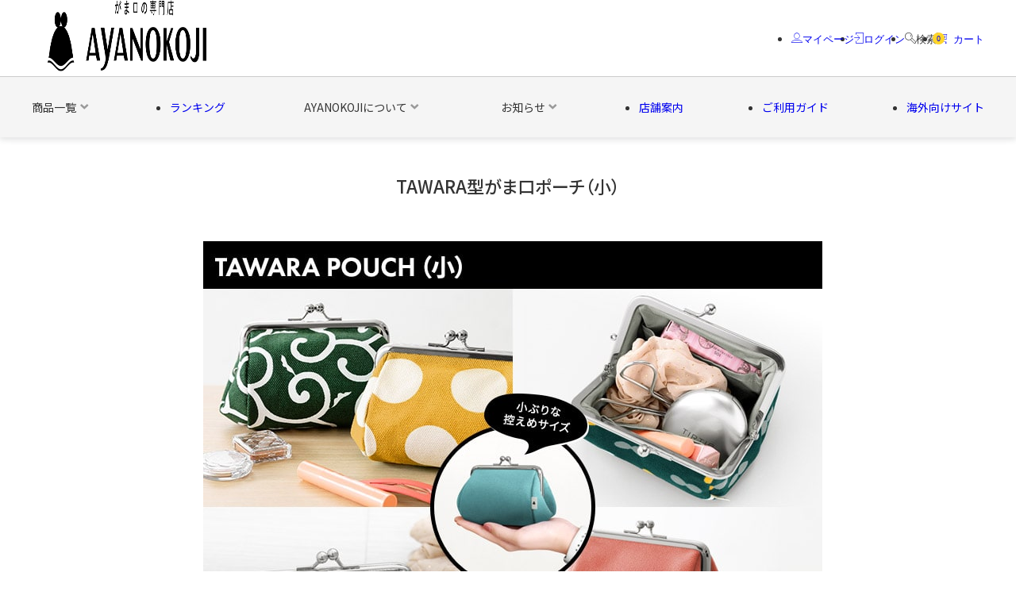

--- FILE ---
content_type: text/html;charset=UTF-8
request_url: https://ayanokoji-onlineshop.jp/c/00/0332/1679/1086
body_size: 50825
content:
<!DOCTYPE html>
<html lang="ja"><head>
  <meta charset="UTF-8">
  
  <title>TAWARA型がま口ポーチ（小）｜AYANOKOJI</title>
  <meta name="viewport" content="width=device-width">


    <meta name="description" content="幅が広くコロンとした形が魅力の、俵型がま口ポーチ。口が大きく開いて中身が探しやすく、収納がよく見えるデザインです。いつも持ち歩きたいリップや薬など、こまごまとした物の収納にピッタリです。">
    <meta name="keywords" content="TAWARA型がま口ポーチ（小）,AYANOKOJI（あやの小路） 公式通販">
  
  <link rel="stylesheet" href="https://ayanokoji.itembox.design/system/fs_style.css?t=20251118042546">
  <link rel="stylesheet" href="https://ayanokoji.itembox.design/generate/theme8/fs_original.css?t=20251118042546">
  
  <link rel="canonical" href="https://ayanokoji-onlineshop.jp/c/00/0332/1679/1086">
  
  
  
  
  <script>
    window._FS=window._FS||{};_FS.val={"tiktok":{"enabled":false,"pixelCode":null},"recaptcha":{"enabled":false,"siteKey":null},"clientInfo":{"memberId":"guest","fullName":"ゲスト","lastName":"","firstName":"ゲスト","nickName":"ゲスト","stageId":"","stageName":"","subscribedToNewsletter":"false","loggedIn":"false","totalPoints":"","activePoints":"","pendingPoints":"","purchasePointExpiration":"","specialPointExpiration":"","specialPoints":"","pointRate":"","companyName":"","membershipCardNo":"","wishlist":"","prefecture":""},"enhancedEC":{"ga4Dimensions":{"userScope":{"login":"{@ member.logged_in @}","stage":"{@ member.stage_order @}"}},"amazonCheckoutName":"Amazon Pay","measurementId":"G-LBNY40313D","trackingId":"UA-76151022-1","dimensions":{"dimension1":{"key":"log","value":"{@ member.logged_in @}"},"dimension2":{"key":"mem","value":"{@ member.stage_order @}"}}},"shopKey":"ayanokoji","device":"PC","cart":{"stayOnPage":true}};
  </script>
  
  <script src="/shop/js/webstore-nr.js?t=20251118042546"></script>
  <script src="/shop/js/webstore-vg.js?t=20251118042546"></script>
  
    <script src="//r2.future-shop.jp/fs.ayanokoji/pc/recommend.js"></script>
  
  
  
  
  
  
    <meta property="og:title" content="TAWARA型がま口ポーチ（小）｜AYANOKOJI">
    <meta property="og:type" content="website">
    <meta property="og:url" content="https://ayanokoji-onlineshop.jp/c/00/0332/1679/1086">
    <meta property="og:image" content="https://ayanokoji.itembox.design/item/ay-assets/img/other/ogp.jpg">
    <meta property="og:site_name" content="AYANOKOJI（あやの小路） 公式通販">
    <meta property="og:description" content="幅が広くコロンとした形が魅力の、俵型がま口ポーチ。口が大きく開いて中身が探しやすく、収納がよく見えるデザインです。いつも持ち歩きたいリップや薬など、こまごまとした物の収納にピッタリです。">
  
  
  
    <script type="text/javascript" >
      document.addEventListener('DOMContentLoaded', function() {
        _FS.CMATag('{"fs_member_id":"{@ member.id @}","fs_page_kind":"category","fs_category_url":"00+0332+1679+1086"}')
      })
    </script>
  
  
  <meta name="viewport" content="width=device-width, initial-scale=1, maximum-scale=1, user-scalable=no">
<link rel="preconnect" href="https://fonts.googleapis.com">
<link rel="preconnect" href="https://fonts.gstatic.com" crossorigin>
<link href="https://fonts.googleapis.com/css2?family=Noto+Sans+JP:wght@100..900&display=swap" rel="stylesheet">
<link rel="stylesheet" href="https://ayanokoji.itembox.design/item/pt-assets/css/fs_theme_custom.css?t=20260120140534">
<link rel="stylesheet" crossorigin href="https://ayanokoji.itembox.design/item/pt-assets/css/style.css?t=20260120140534">

<script type="module">
  const dayNames = ['日', '月', '火', '水', '木', '金', '土'];
  // カレンダーの休日と電話対応休止日
  // '2025-01-01' などを追加可能
  const customHolidays = [
    '2025-11-03',
    '2025-11-24',
    '2025-12-29',
    '2025-12-30',
    '2025-12-31',
// 2026
    '2026-01-01',
    '2026-01-02',
    '2026-01-12',
    '2026-01-22',
    '2026-01-28',
    '2026-02-11',
    '2026-02-23',
    '2026-03-20',
    '2026-04-29',
    '2026-05-04',
    '2026-05-05',
    '2026-05-06',
    '2026-07-20',
    '2026-08-11',
    '2026-09-21',
    '2026-09-22',
    '2026-09-23',
    '2026-10-12',
    '2026-11-03',
    '2026-11-23',
    '2026-12-29',
    '2026-12-30',
    '2026-12-31',
  ];
  const customhCallCenter = [
    '2025-11-04',
    '2025-11-10',
    '2025-11-17',
    '2025-11-25',
    '2025-12-01',
    '2025-12-08',
    '2025-12-15',
    '2025-12-22',
// 2026
    '2026-01-05',
    '2026-01-06',
    '2026-01-13',
    '2026-01-19',
    '2026-01-26',
    '2026-01-27',
    '2026-02-02',
    '2026-02-09',
    '2026-02-16',
    '2026-02-24',
    '2026-03-02',
    '2026-03-09',
    '2026-03-16',
    '2026-03-23',
    '2026-03-30',
    '2026-04-06',
    '2026-04-13',
    '2026-04-20',
    '2026-04-27',
    '2026-05-07',
    '2026-05-11',
    '2026-05-18',
    '2026-05-25',
    '2026-06-01',
    '2026-06-08',
    '2026-06-15',
    '2026-06-22',
    '2026-06-29',
    '2026-07-06',
    '2026-07-13',
    '2026-07-21',
    '2026-07-27',
    '2026-08-03',
    '2026-08-10',
    '2026-08-17',
    '2026-08-24',
    '2026-08-31',
    '2026-09-07',
    '2026-09-14',
    '2026-09-24',
    '2026-09-28',
    '2026-10-05',
    '2026-10-13',
    '2026-10-19',
    '2026-10-26',
    '2026-11-02',
    '2026-11-09',
    '2026-11-16',
    '2026-11-24',
    '2026-11-30',
    '2026-12-07',
    '2026-12-14',
    '2026-12-21',
    '2026-12-28',
  ];
  function formatDateLocal(date) {
    return date.getFullYear() + '-' +
           String(date.getMonth() + 1).padStart(2, '0') + '-' +
           String(date.getDate()).padStart(2, '0');
  }

  function isHoliday(date) {
    const day = date.getDay();
    const iso = formatDateLocal(date);
    return day === 0 || day === 6 || customHolidays.includes(iso);
  }

  function ishCallCenter(date) {
    const iso = formatDateLocal(date);
    return customhCallCenter.includes(iso);
  }
  function createCalendar(year, month) {
    const cal = document.createElement('div');
    cal.className = 'pt-calendar';
    const header = document.createElement('div');
    header.className = 'pt-calendar__header';
    header.textContent = `${year}年 ${month + 1}月`;
    const grid = document.createElement('div');
    grid.className = 'pt-calendar__grid';
    // 曜日ヘッダー行
    const headerRow = document.createElement('div');
    headerRow.className = 'pt-calendar__row';
    for (const day of dayNames) {
      const cell = document.createElement('div');
      cell.className = 'pt-calendar__day-name';
      cell.textContent = day;
      headerRow.appendChild(cell);
    }
    grid.appendChild(headerRow);
    const firstDay = new Date(year, month, 1);
    const lastDate = new Date(year, month + 1, 0).getDate();
    const startWeekDay = firstDay.getDay();
    let row = document.createElement('div');
    row.className = 'pt-calendar__row';
    for (let i = 0; i < startWeekDay; i++) {
      const empty = document.createElement('div');
      empty.className = 'pt-calendar__day';
      row.appendChild(empty);
    }
    for (let day = 1; day <= lastDate; day++) {
      const date = new Date(year, month, day);
      const cell = document.createElement('div');
      cell.className = 'pt-calendar__day';
      cell.textContent = day;
      if (isHoliday(date)) cell.classList.add('is-holiday');
      if (ishCallCenter(date)) cell.classList.add('is-hCallCenter');
      row.appendChild(cell);
      if (date.getDay() === 6) {
        grid.appendChild(row);
        row = document.createElement('div');
        row.className = 'pt-calendar__row';
      }
    }
    // 残りが埋まっていない場合は空セル追加
    if (row.children.length > 0) {
      while (row.children.length < 7) {
        const empty = document.createElement('div');
        empty.className = 'pt-calendar__day';
        row.appendChild(empty);
      }
      grid.appendChild(row);
    }
    cal.appendChild(header);
    cal.appendChild(grid);
    return cal;
  }
  function renderCalendars() {
    const container = document.getElementById('pt-calendar');
    const now = new Date();
    const currentYear = now.getFullYear();
    const currentMonth = now.getMonth();
    container.appendChild(createCalendar(currentYear, currentMonth));
    const nextMonth = new Date(currentYear, currentMonth + 1, 1);
    container.appendChild(createCalendar(nextMonth.getFullYear(), nextMonth.getMonth()));
  }
  renderCalendars();

</script>
<script src="https://cdn.jsdelivr.net/gh/pretake-seisaku/pretake_fs_template_js@v.1.1.7/ptCore.min.js"></script>
<script>
	// ページ内アンカー用の設定(スムーズスクロール)
	// ptScrollにglナビ(またはヘッダー)のIDを入れる
	const ptScroll = 'pt-header';
	const pt = new pretakeScript();

	// 商品詳細ページでpt.item.panelAndReview_01~03を使う場合は必要
	// そうでなければtgl1のオブジェクトは消して問題ありません。
	const tgl1 = new pt.tglPanel('.tab-panel_1', 'tgl-swi_1', 'pane-target_1');
	
	window.document.addEventListener('scroll', (e) => {
		if (pt.bodyClsContains('fs-body-product')){
			pt.scrollOffsetSwitch(e, '.pt-cartChase', 600);
		}
	}, !document.documentMode ? { passive: true } : false);

	document.addEventListener('DOMContentLoaded', function() {
		// pt.setEnvHeight(); // 商品詳細ページで少なくとも使います
		tgl1.int();
	});
	
	window.addEventListener('load', function(){
		pt.smoothScroll(ptScroll);
	// 	pt.locationMoveToTag(ptScroll);
	});

</script>
<script>
  const ptEnv = {
    mq: Object.freeze({
      '__md': 900,
      '__sm': 640,
      get mdMax() { return window.matchMedia(`(max-width: ${this.__md - 1}px)`); },
      get smMax() { return window.matchMedia(`(max-width: ${this.__sm - 1}px)`); },
      get mdMin() { return window.matchMedia(`(min-width: ${this.__md}px)`); },
      get smMin() { return window.matchMedia(`(min-width: ${this.__sm}px)`); },
    })
  };
  const offcan = {
    cat:[
      { text: 'がま口バッグ', href: 'https://ayanokoji-onlineshop.jp/c/00/37' },
      { text: 'がま口財布', href: 'https://ayanokoji-onlineshop.jp/c/00/93' },
      { text: 'がま口ポーチ', href: 'https://ayanokoji-onlineshop.jp/c/00/0332' },
      { text: 'がま口雑貨', href: 'https://ayanokoji-onlineshop.jp/c/00/1003' },
      { text: 'その他雑貨', href: 'https://ayanokoji-onlineshop.jp/c/00/171' },
      { text: 'ベルト・関連商品', href: 'https://ayanokoji-onlineshop.jp/c/00/228' },
      { text: '新商品', href: 'https://ayanokoji-onlineshop.jp/c/00/134' },
      { text: '限定品', href: 'ayanokoji-onlineshop.jp/c/00/479' }
    ]
  };
</script>
<script type="module">
  import { createApp,reactive } from 'https://cdn.jsdelivr.net/npm/petite-vue@0.4.1/+esm';
  const header = reactive({
    isMenuOpen:false,
    isSearch: false,
    indexCat: 0,
    indexMegaMenu: null,
    
    isAnyOpen(){
      return this.isMenuOpen || this.isSearch;
    },
    shift(type){
      if(type === 'drawer'){
        this.isMenuOpen = true;
        this.isSearch = false;
      } else if(type === 'hSearch'){
        this.isSearch = true;
        this.isMenuOpen = false;
      }
    },
    hambAction(){
      if(this.isAnyOpen()){
        this.isMenuOpen = false;
        this.isSearch = false;
      }else{
        this.isMenuOpen = true;
      }
    }
  });
  const onlyHeader = {
    cls:'is-active',
    header,
    ready: false,
    init(){
      this.ready = true;
    },
    areaControls(){
      if(header.isMenuOpen){
        return 'pt-drawer';
      } else if(header.isSearch) {
        return 'pt-hSearch';
      } else{
        return 'pt-drawer';
      }
    },
    ariaLabel(){
      if(header.isMenuOpen){
        return 'メニューを閉じる';
      } else if(header.isSearch) {
        return '検索を閉じる';
      } else{
        return 'メニューを開く';
      }
    }
  };
  function headerHeightWatcher() {
    return {
      $refs: {},
      body: document.body,
      observer: null,
      lastScroll: 0,
      init() {
        this.updateHeight();
        this.observer = new ResizeObserver(() => this.updateHeight());
        this.observer.observe(this.$refs.target);
        window.addEventListener('scroll', this.scroll, { passive: true });
      },

      updateHeight(cssProp='--pt-header-height') {
        const height = this.$refs.target.offsetHeight;
        document.documentElement.style.setProperty(cssProp, `${height}px`);
      },

      scroll(e){
        const currentScroll = window.scrollY;
        const diff = currentScroll - this.lastScroll;
        
        if (Math.abs(diff) < 24) return;
        
        if (diff > 0 && currentScroll > 200) {
          this.body.classList.add('is-scroll');
        } else {
          this.body.classList.remove('is-scroll');
        }
        this.lastScroll = currentScroll;
        this.updateHeight('--pt-header-height');
      }
    };
  }
  
  function createHeaderListScope(templateId, lists, isHeaderSync = false) {
    return {
      ...onlyHeader,
      init(){
        this.ready = true;
        this.calcWidth();
        this.showContorls();
          
      },
      $template: templateId,
      $refs: {},
      i: 0,
      isShowContorls: false,
      lists: lists.map(list => ({
        text: list.text,
        href: list.href
      })),
      scrollToIndex(e,i){
        if (i < 0 || i >= this.lists.length) return;
        this.i = i;
        header.indexCat = (isHeaderSync) ? i : header.indexCat;
        const target = e.target;
        let offsetLeft = target.offsetLeft - 60;
        this.$refs.container.scrollTo({ left: offsetLeft, behavior: "smooth" });
      },
      prev() {
        if (this.i > 0) {
          this.scrollToIndex({ target: this.$refs.tabs.children[this.i - 1] }, this.i - 1);
        }
      },
      next() {
        if (this.i < this.lists.length - 1) {
          this.scrollToIndex({ target: this.$refs.tabs.children[this.i + 1] }, this.i + 1);
        }
      },
      calcWidth(){
        const container = this.$refs.container.offsetWidth;
        const tabs = this.$refs.tabs.offsetWidth + 4;
        this.isShowContorls = (container < tabs) ? true : false;
      },
      showContorls(){
        window.addEventListener('resize', this.calcWidth, { passive: true });
      }
    };
  }
  function tempHeaderCatTabs (lists) {
    return createHeaderListScope('#temp-header-cat-tabs', lists, true);
  };
  function tempSecCatTabs (tempID,lists) {
    return createHeaderListScope(tempID, lists, false);
  };
  const modal = reactive({
    cls:'is-active',
    isOpen: false,
    index: null,
  });
  const modalObj = {
    modal,
    close(e,el) {
      this.modal.isOpen = (e.target === el) ? false : true;
      this.modal.index = null;
    },
    open(i) {
      this.modal.isOpen = true;
      this.modal.index = i;
    },
  }

  const __accObj = {
    i: null,
    count:0,
    $refs:{},
    isMqMobile: 'pc',
    ifVind: false,
    init(ifv=false){
      this.count = Object.keys(this.$refs).filter(key => /^d/.test(key)).length;
      if (ifv) {
        const check = () => {
          const isMq = ptEnv.mq.mdMax.matches;
          this.isMqMobile = isMq ? 'mobile' : 'pc';
          this.onUpdated();
        };
        check();
        window.addEventListener('resize', check, { passive: true });
      }
    },
    onUpdated(){
      if (this.i !== null) {
        const containerElm = this.$refs[`c${this.i}`];
        const h = containerElm.scrollHeight;
        containerElm.style.maxHeight = `${h}px`;
      }
    },
    ev(e,i,dration=400) {
      if (e.target instanceof Element) {
        if(e.target.closest('a')) {
          const getH = e.target.closest('a').href ;
          location.href = getH;
        };
      }
      if(this.i === i){
        this.$refs[`d${i}`].classList.remove('is-open');
        setTimeout(() => {
          this.$refs[`d${i}`].open = false;
          this.i = null;
        }, dration);
        return;
      }
      for (let _i = 0; _i < this.count; _i++) {
        const nextElm = this.$refs[`d${_i}`];
        if (i !== _i){
          nextElm.classList.remove('is-open');
          setTimeout(() => {
            nextElm.open = false;
          }, dration);
        } else {
          const containerElm = this.$refs[`c${_i}`];
          const h = containerElm.scrollHeight + 100;
          containerElm.style.maxHeight = `${h}px`;
          
          nextElm.classList.add('is-open');
          nextElm.open = true;
          this.i = i;
        }

      }
      
    }
  };
  function accObj (){
    return __accObj;
  };
  function accGuideObj (){
    return {
      ...__accObj,
      init(ifv=false){
        this.count = Object.keys(this.$refs).filter(key => /^d/.test(key)).length;
        const guide = document.querySelector('[id^="guide-"]');
        const guideIndex = parseInt(guide.id.split('-')[1]);
        this.ev(guide,guideIndex);
      },
    };
  };
  const __tglBase = {
    cls: 'is-active',
    eventName: 'click',
  }
  const tgl2Obj = {
    ...__tglBase,
    i: 0,
    init() {
      this.__setEventName();
      window.addEventListener('resize', this.__setEventName,!document.documentMode ? { passive: true } : false);
    },

    __setEventName() {
      const isTouch = window.matchMedia('(pointer: coarse)').matches;
      this.eventName = isTouch ? 'click' : 'mouseover';
    },

    hEv(e, index) {
      if (e.type === this.eventName) {
        this.i = index;
      }
    }
  };
  const tglHeader = {
    ...tgl2Obj,
    header,
    init() {
      this.__setEventName();
    },
    
    hEv(e, index) {
      if (e.type === this.eventName || e.type === 'mouseout' || e.type === 'focus') {
        header.indexMegaMenu = index;
      }
    },
    mouseoutEv(e){
      if(!e.currentTarget.contains(e.relatedTarget)) {
        header.indexMegaMenu = null;
      }
    }
  }
  const observeHSearch = {
    header,
    cls:'is-open',
    eventName: 'click',
    firstIn: false,
    init() {
      this.__setEventName();
    },
    __setEventName() {
      const isTouch = window.matchMedia('(pointer: coarse)').matches;
      this.eventName = isTouch ? 'click' : 'mouseover';
    },
    
    clickEv(e) {
      const isMq = ptEnv.mq.smMin.matches;
      console.log(e);
      
      // if(!e.currentTarget.contains(e.relatedTarget) && isMq) {
      //   header.isSearch = false;
      // }
    }
  }

  function mqCheck(){
    return {
      isMqMobile: 'pc',
      init(){
        const check = () => {
          const isMq = ptEnv.mq.mdMax.matches;
          this.isMqMobile = isMq ? 'mobile' : 'pc';
          console.log('resize →', this.isMqMobile);
        };
        window.addEventListener('resize', check, { passive: true });
        check();
      }
    }
  }

  const params = new URL(window.location).searchParams;
  const tags = params.getAll("tag");
  // 任意のプレフィックスに対応するタグ分類マップ（動的対応）
  const tagGroups = {};
  for (const tag of tags) {
    const [prefix] = tag.split("_");
    const parts = tag.split(",");
    if (!tagGroups[prefix]) {
      tagGroups[prefix] = [];
    }
  
    if (parts.length > 1) {
      tagGroups[prefix].push(...parts);
    } else {
      tagGroups[prefix].push(tag);
    }
  }
  // tag以外のクエリパラメータも取得
  const otherParams = {};
  for (const [key, value] of params.entries()) {
    if (key !== "tag") {
      if (otherParams[key]) {
        if (!Array.isArray(otherParams[key])) {
          otherParams[key] = [otherParams[key]];
        }
        otherParams[key].push(value);
      } else {
        otherParams[key] = value;
      }
    }
  }
  // チェックボックスタイプのタグ判別
  const tagCheckbox = (arr,tagPrefix)=>{
    let result = [];
    const list = arr;
    if(tagGroups.hasOwnProperty(tagPrefix)){
      result = list.map(item => tagGroups.c.includes(item));
      return result;
    } else {
      result = Array(list.length).fill(false);
      return result;
    }
  }
  const qst = {
    keyword: (otherParams.hasOwnProperty("keyword")) ? otherParams.keyword : '',
    selectCate: (tagGroups.hasOwnProperty("cat")) ? tagGroups.cat[0] : '',
    selectPattern: (tagGroups.hasOwnProperty("pat")) ? tagGroups.pat[0] : '',
    selectColor: (tagGroups.hasOwnProperty("col")) ? tagGroups.col[0] : '',
    minprice: (otherParams.hasOwnProperty("minprice")) ? otherParams.minprice : '',
    maxprice: (otherParams.hasOwnProperty("maxprice")) ? otherParams.maxprice : '',
    sort: (otherParams.hasOwnProperty("sort")) ? otherParams.sort : 'latest',
    tags: tagCheckbox(['セール', '限定', '再入荷','翌日発送'],'c'),
    horizontalvariationvalue: (otherParams.hasOwnProperty("horizontalvariationvalue") && otherParams.horizontalvariationvalue !== '' ) ? otherParams.horizontalvariationvalue : '指定なし',
  };
  
  function colorSelect () {
    return {
      option:'',
      cls:'pt-chip--none',
      $refs:{},
      init(){
        if(qst.selectColor === ''){
          this.option = '';
        }else{
          this.option = qst.selectColor;
          this.colorChange(qst.selectColor);
        }
      },
      onUpdate(e){
        const selectedOption = e.target.selectedOptions[0];
        if (selectedOption) {
          this.colorChange(selectedOption.dataset.clrValue);
        }
      },
      colorChange(clr){
        this.cls = `pt-chip--${clr}`;
      }
    }
  }
  const cateSelect = {
    option:'',
    init(){
      if(qst.selectCate === ''){
        this.option = '';
      }else{
        this.option = qst.selectCate;
      }
    },
    onUpdate(){}
  };
  const patternSelect = {
    option:'',
    init(){
      if(qst.selectPattern === ''){
        this.option = '';
      }else{
        this.option = qst.selectPattern;
      }
    },
    onUpdate(){}
  }
  const reactivePrice = reactive({
    minprice:'',
    maxprice:'',
  });
  const valueSelectbox = {
    reactivePrice,
    option:'',
    init(){
      reactivePrice.minprice = (qst.minprice !== '') ? qst.minprice : '' ;
      reactivePrice.maxprice = (qst.maxprice !== '') ? qst.maxprice : '' ;
      if (reactivePrice.minprice === '' || reactivePrice.maxprice === '') {
        this.option = '';
      } else {
        this.option = `${reactivePrice.minprice}_${reactivePrice.maxprice}`;
      }
    },
    onUpdate(){
      if (this.option !== '') {
        const [min, ...max] = this.option.split("_");
        reactivePrice.minprice = min;
        reactivePrice.maxprice = max;
      } else {
        reactivePrice.minprice = '';
        reactivePrice.maxprice = '';
      }
    }
  }

  const detailSearchMount = {
    inputKeyword: qst.keyword,
    selectCate: cateSelect,
    selectValue: valueSelectbox,
    radioSort: qst.sort,
    selectPattern: patternSelect,
    selectColor: colorSelect,
  }
  let baseLogics = {
    onlyHeader,modalObj,accObj,accGuideObj,tgl2Obj,tglHeader,observeHSearch,
    headerHeightWatcher,tempHeaderCatTabs,tempSecCatTabs,mqCheck
  };
  Object.assign(baseLogics,detailSearchMount);
  createApp(baseLogics).mount();
  // if (document.getElementById('pt-detailedSearch')) {
  //   createApp(baseLogics).mount();
  // } else {
  // }
</script>


<script async src="https://www.googletagmanager.com/gtag/js?id=G-LBNY40313D"></script>

<script><!--
_FS.setTrackingTag('%3Cscript+type%3D%22text%2Fjavascript%22+src%3D%22%2F%2Fdynamic.criteo.com%2Fjs%2Fld%2Fld.js%3Fa%3D39604%22+async%3D%22true%22%3E%3C%2Fscript%3E%0A%3C%21--+Google+Tag+Manager+--%3E%0A%3Cscript%3E%28function%28w%2Cd%2Cs%2Cl%2Ci%29%7Bw%5Bl%5D%3Dw%5Bl%5D%7C%7C%5B%5D%3Bw%5Bl%5D.push%28%7B%27gtm.start%27%3A%0Anew+Date%28%29.getTime%28%29%2Cevent%3A%27gtm.js%27%7D%29%3Bvar+f%3Dd.getElementsByTagName%28s%29%5B0%5D%2C%0Aj%3Dd.createElement%28s%29%2Cdl%3Dl%21%3D%27dataLayer%27%3F%27%26l%3D%27%2Bl%3A%27%27%3Bj.async%3Dtrue%3Bj.src%3D%0A%27https%3A%2F%2Fwww.googletagmanager.com%2Fgtm.js%3Fid%3D%27%2Bi%2Bdl%3Bf.parentNode.insertBefore%28j%2Cf%29%3B%0A%7D%29%28window%2Cdocument%2C%27script%27%2C%27dataLayer%27%2C%27GTM-KM7L3L%27%29%3B%3C%2Fscript%3E%0A%3C%21--+End+Google+Tag+Manager+--%3E%0A%3C%21--+Google+tag+%28gtag.js%29+--%3E%0A%3Cscript+async+src%3D%22https%3A%2F%2Fwww.googletagmanager.com%2Fgtag%2Fjs%3Fid%3DAW-11144652629%22%3E%3C%2Fscript%3E%0A%3Cscript%3E%0A++window.dataLayer+%3D+window.dataLayer+%7C%7C+%5B%5D%3B%0A++function+gtag%28%29%7BdataLayer.push%28arguments%29%3B%7D%0A++gtag%28%27js%27%2C+new+Date%28%29%29%3B%0A%0A++gtag%28%27config%27%2C+%27AW-11144652629%27%29%3B%0A%3C%2Fscript%3E%0A%0A%3C%21--+Meta+Pixel+Code+--%3E%0A%3Cscript%3E%0A%21function%28f%2Cb%2Ce%2Cv%2Cn%2Ct%2Cs%29%0A%7Bif%28f.fbq%29return%3Bn%3Df.fbq%3Dfunction%28%29%7Bn.callMethod%3F%0An.callMethod.apply%28n%2Carguments%29%3An.queue.push%28arguments%29%7D%3B%0Aif%28%21f._fbq%29f._fbq%3Dn%3Bn.push%3Dn%3Bn.loaded%3D%210%3Bn.version%3D%272.0%27%3B%0An.queue%3D%5B%5D%3Bt%3Db.createElement%28e%29%3Bt.async%3D%210%3B%0At.src%3Dv%3Bs%3Db.getElementsByTagName%28e%29%5B0%5D%3B%0As.parentNode.insertBefore%28t%2Cs%29%7D%28window%2C+document%2C%27script%27%2C%0A%27https%3A%2F%2Fconnect.facebook.net%2Fen_US%2Ffbevents.js%27%29%3B%0Afbq%28%27init%27%2C+%271867284810101252%27%29%3B%0Afbq%28%27track%27%2C+%27PageView%27%29%3B%0A%3C%2Fscript%3E%0A%3Cnoscript%3E%3Cimg+height%3D%221%22+width%3D%221%22+style%3D%22display%3Anone%22%0Asrc%3D%22https%3A%2F%2Fwww.facebook.com%2Ftr%3Fid%3D1867284810101252%26ev%3DPageView%26noscript%3D1%22%0A%2F%3E%3C%2Fnoscript%3E%0A%3C%21--+End+Meta+Pixel+Code+--%3E%0A%3Cscript+defer+type%3D%27text%2Fjavascript%27+src%3D%27https%3A%2F%2Fshuwa.a-bisu.jp%2Fapi%2Fv1%2Fheadless.js%27+onload%3D%22loadAbisuContents%28this%29%22%3E%3C%2Fscript%3E');
--></script>
</head>
<body class="fs-body-category fs-body-category-1086" id="fs_ProductCategory">
<script><!--
_FS.setTrackingTag('%3Cscript%3E%0D%0A%28function%28w%2Cd%2Cs%2Cc%2Ci%29%7Bw%5Bc%5D%3Dw%5Bc%5D%7C%7C%7B%7D%3Bw%5Bc%5D.trackingId%3Di%3B%0D%0Avar+f%3Dd.getElementsByTagName%28s%29%5B0%5D%2Cj%3Dd.createElement%28s%29%3Bj.async%3Dtrue%3B%0D%0Aj.src%3D%27%2F%2Fcdn.contx.net%2Fcollect.js%27%3Bf.parentNode.insertBefore%28j%2Cf%29%3B%0D%0A%7D%29%28window%2Cdocument%2C%27script%27%2C%27contx%27%2C%27CTX-x-9a0EBoPh%27%29%3B%0D%0A%3C%2Fscript%3E%0D%0A%0A%3Cscript+type%3D%22text%2Fjavascript%22%3E%0A++window.criteo_q+%3D+window.criteo_q+%7C%7C+%5B%5D%3B%0A++window.criteo_q.push%28%0A++++++%7B+event%3A+%22setAccount%22%2C+account%3A+%2239604%22+%7D%2C+%0A++++++%7B+event%3A+%22setSiteType%22%2C+type%3A+%22d%22+%7D%2C+%0A++++++%7B+event%3A+%22viewList%22%2C+item%3A+%5B%0A++++++%225096%22%2C%225090%22%2C%225069%22%0A++%5D+%7D%2C%0A++++++%7B+event%3A+%22setCustomerId%22%2C+id%3A+%22%7B%40+member.id+%40%7D%22+%7D%0A++%29%3B%0A++%3C%2Fscript%3E%0A%3C%21--+Twitter+universal+website+tag+code+--%3E%0D%0A%3Cscript%3E%0D%0A%21function%28e%2Ct%2Cn%2Cs%2Cu%2Ca%29%7Be.twq%7C%7C%28s%3De.twq%3Dfunction%28%29%7Bs.exe%3Fs.exe.apply%28s%2Carguments%29%3As.queue.push%28arguments%29%3B%0D%0A%7D%2Cs.version%3D%271.1%27%2Cs.queue%3D%5B%5D%2Cu%3Dt.createElement%28n%29%2Cu.async%3D%210%2Cu.src%3D%27%2F%2Fstatic.ads-twitter.com%2Fuwt.js%27%2C%0D%0Aa%3Dt.getElementsByTagName%28n%29%5B0%5D%2Ca.parentNode.insertBefore%28u%2Ca%29%29%7D%28window%2Cdocument%2C%27script%27%29%3B%0D%0A%2F%2F+Insert+Twitter+Pixel+ID+and+Standard+Event+data+below%0D%0Atwq%28%27init%27%2C%27nzy9c%27%29%3B%0D%0Atwq%28%27track%27%2C%27PageView%27%29%3B%0D%0A%3C%2Fscript%3E%0D%0A%3C%21--+End+Twitter+universal+website+tag+code+--%3E%0A%3C%21--+Google+Tag+Manager+%28noscript%29+--%3E%0A%3Cnoscript%3E%3Ciframe+src%3D%22https%3A%2F%2Fwww.googletagmanager.com%2Fns.html%3Fid%3DGTM-KM7L3L%22%0Aheight%3D%220%22+width%3D%220%22+style%3D%22display%3Anone%3Bvisibility%3Ahidden%22%3E%3C%2Fiframe%3E%3C%2Fnoscript%3E%0A%3C%21--+End+Google+Tag+Manager+%28noscript%29+--%3E');
--></script>
<div class="fs-l-page">
<div class="pt-overlay" v-scope="onlyHeader" :class="{[cls]: header.isAnyOpen()}" @click="header.hambAction()"></div>
<header id="pt-header" class="pt-header">
  <div class="pt-header__upper" v-scope="headerHeightWatcher()" @vue:mounted="init" ref="target">
    <div class="pt-header__upper--inn">
      <button id="pt-headerHamb" class="pt-header__upper--hamb pt-hamburger" aria-hidden="true">
        <span class="pt-hamburger__line"></span>
        <span class="pt-hamburger__line"></span>
        <span class="pt-hamburger__line"></span>
      </button>
      <a class="pt-header__upper--logo" href="/">
        <img src="https://ayanokoji.itembox.design/item/pt-assets/img/logo-ayanokoji.png" alt="がま口の専門店AYANOKOJI" width="480" height="90">
      </a>
      <div class="fs-clientInfo">
        <div class="pt-loginCheck--{@ member.logged_in @}"></div>
      </div>
      <ul class="pt-header__upper--icons pt-header__glIcons">
        <li class="pt-header__glIcons--mypage" aria-label="マイページ">
          <a class="ipt-i_mypage" href="/my/top"><span>マイページ</span></a>
          <div class="fs-clientInfo">
            <ul class="pt-clientInfo pt-header__clientInfo">
              <li class="pt-clientInfo__name">{@ member.last_name @}{@ member.first_name @} 様</li>
              <li class="pt-clientInfo__rrank"><span class="pt-clientInfo__label">会員ランク</span><span class="pt-clientInfo__value">{@ member.stage_name @}</span></li>
              <li class="pt-clientInfo__point"><span class="pt-clientInfo__label">保有ポイント</span><span class="pt-clientInfo__value">{@ member.total_points @}</span></li>
            </ul>
          </div>
        </li>
        <li class="pt-header__glIcons--login" aria-label="ログイン"><a class="ipt-i_login" href="/p/login"><span>ログイン</span></a></li>
        <li class="pt-header__glIcons--search"
          v-scope="observeHSearch" @click="header.isSearch = !header.isSearch"  @keydown.enter="header.isSearch = !header.isSearch"
          aria-label="検索を開く" aria-controls="pt-hSearch" tabindex="0"
          :aria-expanded="header.isSearch" role="button">
          <span class="pt-dummyAnkr ipt-i_search"
          :class="{[cls]:header.isSearch === true}"
          ><span>検索</span></span></li>
        <li class="pt-header__glIcons--fav is-hidden-pc">
          <a class="ipt-i_fav" href="/my/wishlist" aria-label="お気に入り"><span>お気に入り</span></a></li>
        <li class="pt-header__glIcons--cart" aria-label="カート">
          <a class="ipt-i_cart" href="/p/cart">
            <span class="mypageItemNumberWrap">
              <span class="fs-p-cartItemNumber fs-client-cart-count fs-clientInfo"></span>
            </span>
            <span>カート</span>
          </a>
        </li>
      </ul>
    </div>
  </div>
  <nav class="pt-header__bottom pt-megaMenu" area-label="メインメニュー" v-scope="tglHeader" @vue:mounted="init" @mouseout="mouseoutEv($event)">
    
    <ul class="pt-megaMenu__tabs">
      <li class="pt-megaMenu__tabs--arrow" @click="hEv($event,0)" @mouseover="hEv($event,0)" @focus="hEv($event,0)" :class="{ [cls]: header.indexMegaMenu === 0}" tabindex="0" role="button"><span class="pt-dummyAnkr">商品一覧</span></li>
      <li><a href="https://ayanokoji-onlineshop.jp/f/ranking">ランキング</a></li>
      <li class="pt-megaMenu__tabs--arrow" @click="hEv($event,1)" @mouseover="hEv($event,1)" @focus="hEv($event,1)" :class="{ [cls]: header.indexMegaMenu === 1}" tabindex="0" role="button"><span class="pt-dummyAnkr">AYANOKOJIについて</span></li>
      <li class="pt-megaMenu__tabs--arrow" @click="hEv($event,2)" @mouseover="hEv($event,2)" @focus="hEv($event,2)" :class="{ [cls]: header.indexMegaMenu === 2}" tabindex="0" role="button"><span class="pt-dummyAnkr">お知らせ</span></li>
      <li><a href="https://ayanokoji.jp/shop-list/" target="_blank">店舗案内</a></li>
      <li><a href="https://ayanokoji-onlineshop.jp/f/guide">ご利用ガイド</a></li>
      <li><a href="https://ayanokoji-japan.com/" target="_blank">海外向けサイト</a></li>
    </ul>
    <div class="pt-megaMenu__panel pt-lineTabs" :class="{ 'is-active': header.indexMegaMenu === 0}">
      <div class="pt-lineTabs__tabsWrapper" v-scope="tempHeaderCatTabs(offcan.cat)" @vue:mounted="init">
        <div class="pt-lineTabs__controls" v-show="isShowContorls">
          <button class="pt-lineTabs__prev" @click="prev()"><span class="pt-lineTabs__icon ipt-arrow_left_c"></span></button>
          <button class="pt-lineTabs__next" @click="next()"><span class="pt-lineTabs__icon ipt-arrow_right_c"></span></button>
        </div>
        <template id="temp-header-cat-tabs">
          <div :role="ready ? 'tablist' : null" class="pt-lineTabs__tabs" ref="container">
            <div class="pt-lineTabs__tabs--inn" ref="tabs">
              <button v-for="(list,index) in lists" 
              role="tab"
              :id="`htab-cat-${index}`" 
              :aria-controls="`hpane-cat-${index}`" 
              :aria-selected="header.indexCat === index" 
              :class="{ [cls]: header.indexCat === index}"
              @click="scrollToIndex($event,index)">{{list.text}}</button>
            </div>
          </div>
        </template>
      </div>
      
        <!-- がま口バッグ -->
<ul 
  v-scope="onlyHeader"
  @vue:mounted="init"
  :role="ready ? 'tabpanel' : null"
  :aria-labelledby="ready ? 'htab-cat-0' : null" 
  :tabindex="header.indexCat === 0 ? 0 : -1"
  id="hpane-cat-0"
  class="pt-lineTabs__panel pt-linkList pt-linkList--megaMenu"
  v-show="header.indexCat === 0">
  <li><a href="https://ayanokoji-onlineshop.jp/c/00/37" class="pt-linkArrow" onclick="ga('send', 'event', 'カテゴリー', 'Click', 'がま口バッグ一覧');">がま口バッグ一覧</a></li>
  <li><a href="https://ayanokoji-onlineshop.jp/c/00/37/1739" class="pt-linkArrow" onclick="ga('send', 'event', 'カテゴリー', 'Click', 'ポシェット');">ポシェット</a></li>					
  <li><a href="https://ayanokoji-onlineshop.jp/c/00/37/38" class="pt-linkArrow" onclick="ga('send', 'event', 'カテゴリー', 'Click', 'ショルダーバッグ');">ショルダーバッグ</a></li>
  <li><a href="https://ayanokoji-onlineshop.jp/c/00/37/45" class="pt-linkArrow" onclick="ga('send', 'event', 'カテゴリー', 'Click', 'トートバッグ');">トートバッグ</a></li>
  <li><a href="https://ayanokoji-onlineshop.jp/c/00/37/48" class="pt-linkArrow" onclick="ga('send', 'event', 'カテゴリー', 'Click', 'ハンドバッグ');">ハンドバッグ</a></li>
  <li><a href="https://ayanokoji-onlineshop.jp/c/00/37/457" class="pt-linkArrow" onclick="ga('send', 'event', 'カテゴリー', 'Click', 'ボディバッグ');">ボディバッグ</a></li>
  <li><a href="https://ayanokoji-onlineshop.jp/c/00/37/389" class="pt-linkArrow" onclick="ga('send', 'event', 'カテゴリー', 'Click', 'リュック');">リュック</a></li>
  <li><a href="https://ayanokoji-onlineshop.jp/c/00/37/1661" class="pt-linkArrow" onclick="ga('send', 'event', 'カテゴリー', 'Click', 'サコッシュ');">サコッシュ</a></li>
  <li><a href="https://ayanokoji-onlineshop.jp/c/00/37/1740" class="pt-linkArrow" onclick="ga('send', 'event', 'カテゴリー', 'Click', 'ビジネスバッグ');">ビジネスバッグ</a></li>
  <li><a href="https://ayanokoji-onlineshop.jp/c/00/37/1741" class="pt-linkArrow" onclick="ga('send', 'event', 'カテゴリー', 'Click', 'クラッチバッグ');">クラッチバッグ</a></li>					
  <li><a href="https://ayanokoji-onlineshop.jp/c/00/37/57" class="pt-linkArrow" onclick="ga('send', 'event', 'カテゴリー', 'Click', 'ボストンバッグ');">ボストンバッグ</a></li>
</ul>
<!-- がま口財布 -->
<ul
  v-scope="onlyHeader"
  @vue:mounted="init"
  :role="ready ? 'tabpanel' : null"
  :aria-labelledby="ready ? 'htab-cat-1' : null" 
  :tabindex="header.indexCat === 1 ? 0 : -1"
  id="hpane-cat-1"
  class="pt-lineTabs__panel pt-linkList pt-linkList--megaMenu"
  v-show="header.indexCat === 1">
  <li><a href="https://ayanokoji-onlineshop.jp/c/00/93" class="pt-linkArrow" onclick="ga('send', 'event', 'カテゴリー', 'Click', 'がま口財布一覧');">がま口財布一覧</a></li>
  <li><a href="https://ayanokoji-onlineshop.jp/c/00/93/1404" class="pt-linkArrow" onclick="ga('send', 'event', 'カテゴリー', 'Click', '長財布');">長財布</a></li>
  <li><a href="https://ayanokoji-onlineshop.jp/c/00/93/1346" class="pt-linkArrow" onclick="ga('send', 'event', 'カテゴリー', 'Click', '折り財布');">折り財布</a></li>
  <li><a href="https://ayanokoji-onlineshop.jp/c/00/93/1405" class="pt-linkArrow" onclick="ga('send', 'event', 'カテゴリー', 'Click', 'コンパクト財布');">コンパクト財布</a></li>
  <li><a href="https://ayanokoji-onlineshop.jp/c/00/93/1406" class="pt-linkArrow" onclick="ga('send', 'event', 'カテゴリー', 'Click', '小銭入れ');">小銭入れ</a></li>
  <li><a href="https://ayanokoji-onlineshop.jp/c/00/93/594" class="pt-linkArrow" onclick="ga('send', 'event', 'カテゴリー', 'Click', '革ヒモ付き財布');">持ち手付き財布</a></li>
  <li><a href="https://ayanokoji-onlineshop.jp/c/00/93/1803" class="pt-linkArrow" onclick="ga('send', 'event', 'カテゴリー', 'Click', 'お財布ポシェット');">お財布ポシェット</a></li>
</ul>
<!-- がま口ポーチ -->
<ul 
  v-scope="onlyHeader"
  @vue:mounted="init"
  :role="ready ? 'tabpanel' : null"
  :aria-labelledby="ready ? 'htab-cat-2' : null" 
  :tabindex="header.indexCat === 2 ? 0 : -1"
  id="hpane-cat-2"
  class="pt-lineTabs__panel pt-linkList pt-linkList--megaMenu"
  v-show="header.indexCat === 2">
  <li><a href="https://ayanokoji-onlineshop.jp/c/00/0332" class="pt-linkArrow" onclick="ga('send', 'event', 'カテゴリー', 'Click', 'がま口ポーチ一覧');">がま口ポーチ一覧</a></li>
  <li><a href="https://ayanokoji-onlineshop.jp/c/00/0332/1675" class="pt-linkArrow" onclick="ga('send', 'event', 'カテゴリー', 'Click', 'Lサイズ（マチ大）');">Lサイズ（マチ大）</a></li>
  <li><a href="https://ayanokoji-onlineshop.jp/c/00/0332/1676" class="pt-linkArrow" onclick="ga('send', 'event', 'カテゴリー', 'Click', 'Lサイズ（マチ小）');">Lサイズ（マチ小）</a></li>
  <li><a href="https://ayanokoji-onlineshop.jp/c/00/0332/1677" class="pt-linkArrow" onclick="ga('send', 'event', 'カテゴリー', 'Click', 'Mサイズ（マチ大）');">Mサイズ（マチ大）</a></li>
  <li><a href="https://ayanokoji-onlineshop.jp/c/00/0332/1678" class="pt-linkArrow" onclick="ga('send', 'event', 'カテゴリー', 'Click', 'Mサイズ（マチ小）');">Mサイズ（マチ小）</a></li>
  <li><a href="https://ayanokoji-onlineshop.jp/c/00/0332/1679" class="pt-linkArrow" onclick="ga('send', 'event', 'カテゴリー', 'Click', 'Sサイズ（マチ大）');">Sサイズ（マチ大）</a></li>
  <li><a href="https://ayanokoji-onlineshop.jp/c/00/0332/1680" class="pt-linkArrow" onclick="ga('send', 'event', 'カテゴリー', 'Click', 'Sサイズ（マチ小）');">Sサイズ（マチ小）</a></li>
  <li><a href="https://ayanokoji-onlineshop.jp/c/00/0332/1681" class="pt-linkArrow" onclick="ga('send', 'event', 'カテゴリー', 'Click', 'ベルトポーチ');">ベルトポーチ</a></li>
</ul>

<!-- がま口雑貨 -->
<ul
  v-scope="onlyHeader"
  @vue:mounted="init"
  :role="ready ? 'tabpanel' : null"
  :aria-labelledby="ready ? 'htab-cat-3' : null" 
  :tabindex="header.indexCat === 3 ? 0 : -1"
  id="hpane-cat-3"
  class="pt-lineTabs__panel pt-linkList pt-linkList--megaMenu"
  v-show="header.indexCat === 3">
  <li><a href="https://ayanokoji-onlineshop.jp/c/00/1003" class="pt-linkArrow" onclick="ga('send', 'event', 'カテゴリー', 'Click', 'がま口雑貨一覧');">がま口雑貨一覧</a></li>
  <li><a href="https://ayanokoji-onlineshop.jp/c/00/1003/1413/0119" class="pt-linkArrow" onclick="ga('send', 'event', 'カテゴリー', 'Click', 'ポチ袋');">ポチ袋</a></li>
  <li><a href="https://ayanokoji-onlineshop.jp/c/00/1003/0705" class="pt-linkArrow" onclick="ga('send', 'event', 'カテゴリー', 'Click', 'カードケース');">カードケース</a></li>
  <li><a href="https://ayanokoji-onlineshop.jp/c/00/1003/0789" class="pt-linkArrow" onclick="ga('send', 'event', 'カテゴリー', 'Click', 'キーケース');">キーケース</a></li>
  <li><a href="https://ayanokoji-onlineshop.jp/c/00/1003/275" class="pt-linkArrow" onclick="ga('send', 'event', 'カテゴリー', 'Click', 'メガネケース');">メガネケース</a></li>
  <li><a href="https://ayanokoji-onlineshop.jp/c/00/1003/1542" class="pt-linkArrow" onclick="ga('send', 'event', 'カテゴリー', 'Click', 'ブックカバー');">ブックカバー</a></li>
  <li><a href="https://ayanokoji-onlineshop.jp/c/00/1003/1313" class="pt-linkArrow" onclick="ga('send', 'event', 'カテゴリー', 'Click', 'デジタル機器収納');">デジタル機器収納</a></li>
  <li><a href="https://ayanokoji-onlineshop.jp/c/00/1003/1413" class="pt-linkArrow" onclick="ga('send', 'event', 'カテゴリー', 'Click', 'ステーショナリー');">ステーショナリー</a></li>
  <li><a href="https://ayanokoji-onlineshop.jp/c/00/1003/1413/0337" class="pt-linkArrow" onclick="ga('send', 'event', 'カテゴリー', 'Click', 'ペンケース');">ペンケース</a></li>
  <li><a href="https://ayanokoji-onlineshop.jp/c/00/1003/1413/1412" class="pt-linkArrow" onclick="ga('send', 'event', 'カテゴリー', 'Click', '印鑑ケース');">印鑑ケース</a></li>
  <li><a href="https://ayanokoji-onlineshop.jp/c/00/1003/1407" class="pt-linkArrow" onclick="ga('send', 'event', 'カテゴリー', 'Click', 'パスケース');">パスケース</a></li>
  <li><a href="https://ayanokoji-onlineshop.jp/c/00/1003/1415" class="pt-linkArrow" onclick="ga('send', 'event', 'カテゴリー', 'Click', 'タバコケース');">タバコケース</a></li>
  <li><a href="https://ayanokoji-onlineshop.jp/c/00/1003/1411" class="pt-linkArrow" onclick="ga('send', 'event', 'カテゴリー', 'Click', 'リップケース');">リップケース</a></li>
  <li><a href="https://ayanokoji-onlineshop.jp/c/00/1003/3232" class="pt-linkArrow" onclick="ga('send', 'event', 'カテゴリー', 'Click', 'ミニチュア');">ミニチュア</a></li>
  <li><a href="https://ayanokoji-onlineshop.jp/c/00/1003/2107" class="pt-linkArrow" onclick="ga('send', 'event', 'カテゴリー', 'Click', '慶弔小物');">慶弔小物</a></li>
  <li><a href="https://ayanokoji-onlineshop.jp/c/00/1003/2106" class="pt-linkArrow" onclick="ga('send', 'event', 'カテゴリー', 'Click', 'その他日用雑貨');">その他日用雑貨</a></li>
</ul>

<!-- その他雑貨 -->
<ul
  v-scope="onlyHeader"
  @vue:mounted="init"
  :role="ready ? 'tabpanel' : null"
  :aria-labelledby="ready ? 'htab-cat-4' : null" 
  :tabindex="header.indexCat === 4 ? 0 : -1"
  id="hpane-cat-4"
  class="pt-lineTabs__panel pt-linkList pt-linkList--megaMenu"
  v-show="header.indexCat === 4">
  <li><a href="https://ayanokoji-onlineshop.jp/c/00/171" class="pt-linkArrow" onclick="ga('send', 'event', 'カテゴリー', 'Click', 'その他雑貨一覧');">その他雑貨一覧</a></li>
  <li><a href="https://ayanokoji-onlineshop.jp/c/00/171/1452" class="pt-linkArrow" onclick="ga('send', 'event', 'カテゴリー', 'Click', '風呂敷');">風呂敷</a></li>
  <li><a href="https://ayanokoji-onlineshop.jp/c/00/171/209" class="pt-linkArrow" onclick="ga('send', 'event', 'カテゴリー', 'Click', 'ストラップ・チャーム');">ストラップ・チャーム</a></li>
  <li><a href="https://ayanokoji-onlineshop.jp/c/00/171/0758" class="pt-linkArrow" onclick="ga('send', 'event', 'カテゴリー', 'Click', 'ハンカチ・ふきん');">ハンカチ・ふきん</a></li>
  <li><a href="https://ayanokoji-onlineshop.jp/c/00/171/2108" class="pt-linkArrow" onclick="ga('send', 'event', 'カテゴリー', 'Click', '手ぬぐい');">手ぬぐい</a></li>
  <li><a href="https://ayanokoji-onlineshop.jp/c/00/171/1383" class="pt-linkArrow" onclick="ga('send', 'event', 'カテゴリー', 'Click', 'ストール・マフラー');">ストール・マフラー</a></li>
  <li><a href="https://ayanokoji-onlineshop.jp/c/00/171/1934" class="pt-linkArrow" onclick="ga('send', 'event', 'カテゴリー', 'Click', 'その他');">その他</a></li>
</ul>

<!-- ベルト・周辺アイテム -->
<ul
  v-scope="onlyHeader"
  @vue:mounted="init"
  :role="ready ? 'tabpanel' : null"
  :aria-labelledby="ready ? 'htab-cat-5' : null" 
  :tabindex="header.indexCat === 5 ? 0 : -1"
  id="hpane-cat-5"
  class="pt-lineTabs__panel pt-linkList pt-linkList--megaMenu"
  v-show="header.indexCat === 5">
  <li><a class="pt-linkArrow" href="https://ayanokoji-onlineshop.jp/c/00/228">ベルト・周辺アイテム</a></li>
</ul>
<!-- 新商品 -->
<ul
  v-scope="onlyHeader"
  @vue:mounted="init"
  :role="ready ? 'tabpanel' : null"
  :aria-labelledby="ready ? 'htab-cat-6' : null" 
  :tabindex="header.indexCat === 6 ? 0 : -1"
  id="hpane-cat-6"
  class="pt-lineTabs__panel pt-linkList pt-linkList--megaMenu"
  v-show="header.indexCat === 6">
  <li><a class="pt-linkArrow" href="https://ayanokoji-onlineshop.jp/c/00/134">新商品一覧</a></li>
</ul>
<!-- 数量限定品 -->
<ul
  v-scope="onlyHeader"
  @vue:mounted="init"
  :role="ready ? 'tabpanel' : null"
  :aria-labelledby="ready ? 'htab-cat-7' : null" 
  :tabindex="header.indexCat === 7 ? 0 : -1"
  id="hpane-cat-7"
  class="pt-lineTabs__panel pt-linkList pt-linkList--megaMenu"
  v-show="header.indexCat === 7">
  <li><a href="https://ayanokoji-onlineshop.jp/c/00/479" class="pt-linkArrow" onclick="ga('send', 'event', 'カテゴリー', 'Click', '数量限定品一覧');">数量限定品一覧</a></li>
  <li><a href="https://ayanokoji-onlineshop.jp/c/00/1262" class="pt-linkArrow" onclick="ga('send', 'event', 'カテゴリー', 'Click', '残りわずか');">残りわずか</a></li>
</ul>


      
    </div>
    <div class="pt-megaMenu__panel" :class="{ 'is-active': header.indexMegaMenu === 1}">
      <h3 class="pt-menuHeader pt-menuHeader--megaMenu">サービス</h3>
      <ul class="pt-linkList pt-linkList--megaMenu">
        <li><a class="pt-linkArrow" href="https://ayanokoji.jp/order-ayanokoji/" target="_blank">オーダーメイド</a></li>
        <li><a class="pt-linkArrow" href="https://shuwa.jp/manufacturing#contact" target="_blank">大口注文お問合わせ</a></li>
        <li><a class="pt-linkArrow" href="https://ayanokoji-onlineshop.jp/c/00/602/antifouling">撥水加工サービス</a></li>
        <li><a class="pt-linkArrow" href="https://ayanokoji.jp/school/" target="_blank">がま口づくり体験教室</a></li>
        <li><a class="pt-linkArrow" href="https://ayanokoji.jp/memorial_service/" target="_blank">がま口供養</a></li>
      </ul>
      <h3 class="pt-menuHeader pt-menuHeader--megaMenu">AYANOKOJIについて</h3>
      <ul class="pt-linkList pt-linkList--megaMenu">
        <li><a class="pt-linkArrow" href="https://ayanokoji.jp/about/" target="_blank">ブランドコンセプト</a></li>
        <li><a class="pt-linkArrow" href="https://ayanokoji.jp/shop-list/" target="_blank">各店舗案内</a></li>
        <li><a class="pt-linkArrow" href="https://ayanokoji-onlineshop.jp/f/information/media">メディア情報</a></li>
        <li><a class="pt-linkArrow" href="https://ayanokoji.jp/ayanokoji_c/" target="_blank">ガマグチヨタカの部屋</a></li>
      </ul>
    </div>
    <div class="pt-megaMenu__panel" :class="{ 'is-active': header.indexMegaMenu === 2}">
      <h3 class="pt-menuHeader pt-menuHeader--megaMenu">お知らせ</h3>
      <ul class="pt-linkList pt-linkList--megaMenu">
        <li><a class="pt-linkArrow" href="https://ayanokoji.jp/news/" target="_blank">NEWS</a></li>
        <li><a class="pt-linkArrow" href="https://ayanokoji.jp/category/information/" target="_blank">お知らせ</a></li>
      </ul>
    </div>
  </nav>
  
</header>

<div id="pt-hSearch" class="pt-hSearch" v-scope="observeHSearch" @vue:mounted="init" :class="{'is-open': header.isSearch}">
  <div class="pt-hSearch__close-wrapper">
    <button v-scope="onlyHeader" id="pt-hSearchHamb" class="pt-hSearch__close pt-hamburger--cross is-hidden-mb"
    :class="{[cls]: header.isAnyOpen()}" @click="header.hambAction()"
    :aria-label="ariaLabel()" :aria-controls="areaControls()" :aria-expanded="header.isAnyOpen()">
      <span class="pt-hamburger__line"></span>
      <span class="pt-hamburger__line"></span>
      <span class="pt-hamburger__line"></span>
    </button>
  </div>

  <div class="pt-hSearch__inn">
    <p class="pt-linkArrow--back is-hidden-pc" v-scope="onlyHeader" @click="header.shift('drawer')"><span class="pt-dummyAnkr">戻る</span></p>
    <h3 class="pt-menuHeader pt-menuHeader--hSearch is-hidden-mb">おすすめのキーワード</h3>
    <div class="pt-hSearch__keywords pt-scrollKeywords pt-scrollKeywords--hSearch is-hidden-mb">
      <ul class="pt-scrollKeywords__inn">
      
        <li><a class="pt-tag--sm" href="https://ayanokoji-onlineshop.jp/c/00/1262"># 数量限定品が残りわずか</a></li>
<li><a class="pt-tag--sm" href="https://ayanokoji-onlineshop.jp/c/00/37/45/1776/b-sq-tote-kdef"># SNSで話題のトートバッグ</a></li>
<li><a class="pt-tag--sm" href="https://ayanokoji-onlineshop.jp/c/00/479/1754/00mf70"># miffy</a></li>
<li><a class="pt-tag--sm" href="https://ayanokoji-onlineshop.jp/c/00/228/2018/z-gamalock"># がまろっく</a></li>
<li><a class="pt-tag--sm" href="https://ayanokoji-onlineshop.jp/c/00/171/1483/gift-s"># ギフト包装</a></li>
      
      </ul>
    </div>
    <h3 class="pt-menuHeader pt-menuHeader--hSearch">詳細検索</h3>
    
      <!-- **ヘッダー詳細商品検索フォーム↓↓ -->

<form action="/p/search" method="get" id="pt-detailedSearch__h" class="fs-p-productSearch__form" v-scope>
  <div class="fs-p-productSearch__field">
    <table class="fs-p-productSearch__inputTable fs-c-inputTable">
      <tbody>
        

<tr class="">
  <th class="fs-c-inputTable__headerCell">
    <label for="pt-inputKeyword__h">キーワード</label>
  </th>
  <td class="fs-c-inputTable__dataCell">
    
    <input type="text" name="keyword" maxlength="1000" id="pt-inputKeyword__h" v-model="inputKeyword">
    
  </td>
</tr>
        

<tr class="">
  <th class="fs-c-inputTable__headerCell">
    <label for="fs_input_productSearchBundle">カテゴリー</label>
  </th>
  <td class="fs-c-inputTable__dataCell">
    <div class="fs-c-dropdown">
      
      <select class="fs-c-dropdown__menu" name="tag" id="pt-selectCate__h" v-scope="selectCate" @vue:mounted="init" v-model="option" @change="onUpdate()">
      
        
        
        <option value="" selected>カテゴリーを選択</option>
        
        
        
        <option value="cat_bag">がま口バッグ</option>
        
        
        
        <option value="cat_wallet">がま口財布</option>
        
        
        
        <option value="cat_pouch">がま口ポーチ</option>
        
        
        
        <option value="cat_case">がま口雑貨</option>
        
        
        
        <option value="cat_zakka">その他雑貨</option>
        
        
        
        <option value="cat_belt">ベルト・関連アイテム</option>
        
        
      </select>
    </div>
  </td>
</tr>
        

<tr class="">
  <th class="fs-c-inputTable__headerCell">
    <label for="fs_input_productSearchBundle">金額</label>
  </th>
  <td class="fs-c-inputTable__dataCell">
    <div class="fs-c-dropdown">
      
      <select class="fs-c-dropdown__menu" name="" id="pt-selectValue__h" v-scope="selectValue" @vue:mounted="init" v-model="option" @change="onUpdate()">
      
        
        
        <option value="" selected>金額を選択</option>
        
        
        
        <option value="0_1000">~1,000</option>
        
        
        
        <option value="1001_3000">1,001 ~ 3,000</option>
        
        
        
        <option value="3001_5000">3,001 ~ 5,000</option>
        
        
        
        <option value="5001_999999">5,001 ~</option>
        
        
      </select>
    </div>
  </td>
</tr>
        <input v-scope="selectValue" type="hidden" name="minprice" maxlength="9" v-model="reactivePrice.minprice">
        <input v-scope="selectValue" type="hidden" name="maxprice" maxlength="9" v-model="reactivePrice.maxprice">
      </tbody>
    </table>
    <table class="fs-p-productSearch__inputTable fs-c-inputTable">
      <tbody>
        

<tr class="">
  <th class="fs-c-inputTable__headerCell">
    <label for="fs_input_productSearchBundle">生地</label>
  </th>
  <td class="fs-c-inputTable__dataCell">
    <div class="fs-c-dropdown">
      
      <select class="fs-c-dropdown__menu" name="tag" id="pt-selectPattern__h" v-scope="selectPattern" @vue:mounted="init" v-model="option" @change="onUpdate()">
      
        
        
        <option value="" selected>生地を選択</option>
        
        
        
        <option value="pat_cot">帆布・綿布・デニム</option>
        
        
        
        <option value="pat_kr">金襴・帯地</option>
        
        
        
        <option value="pat_has">撥水機能生地</option>
        
        
        
        <option value="pat_cm">ちりめん</option>
        
        
        
        <option value="pat_lace">レース</option>
        
        
        
        <option value="pat_kawa">本革・合皮</option>
        
        
        
        <option value="pat_spot">限定品</option>
        
        
      </select>
    </div>
  </td>
</tr>
        <tr class="pt-productSearchColor">
          <th class="fs-c-inputTable__headerCell">
            <label for="fs_input_productSearchBundle">色</label>
          </th>
          <td class="fs-c-inputTable__dataCell" v-scope="selectColor()" @vue:mounted="init" >
            <div class="fs-c-dropdown">
              <select class="fs-c-dropdown__menu" name="tag" id="pt-selectColor__h" v-model="option" @change="onUpdate($event)">
                <option data-clr-value="none" value="" selected="">色を選択</option>
                <option data-clr-value="col_black" value="col_black">ブラック</option>
                <option data-clr-value="col_gray" value="col_gray">グレー</option>
                <option data-clr-value="col_white" value="col_white">ホワイト</option>
                <option data-clr-value="col_brown" value="col_brown">ブラウン</option>
                <option data-clr-value="col_pink" value="col_pink">ピンク</option>
                <option data-clr-value="col_red" value="col_red">レッド</option>
                <option data-clr-value="col_orange" value="col_orange">オレンジ</option>
                <option data-clr-value="col_yellow" value="col_yellow">イエロー</option>
                <option data-clr-value="col_green" value="col_green">グリーン</option>
                <option data-clr-value="col_blue" value="col_blue">ブルー</option>
                <option data-clr-value="col_purple" value="col_purple">パープル</option>
                <option data-clr-value="col_multi" value="col_multi">その他</option>
              </select>
            </div>
            <div class="pt-productSearchColor__chip">
              <span :class="cls"></span>
            </div>
          </td>
        </tr>
        

<tr class="">
  <th class="fs-c-inputTable__headerCell">並び順</th>
  <td class="fs-c-inputTable__dataCell">
    <div class="fs-c-radioGroup">
      
      
      <span class="fs-c-radio">
        
        <input type="radio" name="sort" id="pt-radioSort_1__h" class="fs-c-radio__radio" value="latest" v-model="radioSort">
        
        <label for="pt-radioSort_1__h" class="fs-c-radio__label">
          <span class="fs-c-radio__radioMark"></span>
          <span class="fs-c-radio__radioLabelText">新着順</span>
        </label>
      </span>
      
      
      <span class="fs-c-radio">
        
        <input type="radio" name="sort" id="pt-radioSort_2__h" class="fs-c-radio__radio" value="price_high" v-model="radioSort">
        
        <label for="pt-radioSort_2__h" class="fs-c-radio__label">
          <span class="fs-c-radio__radioMark"></span>
          <span class="fs-c-radio__radioLabelText">高い順</span>
        </label>
      </span>
      
      
      <span class="fs-c-radio">
        
        <input type="radio" name="sort" id="pt-radioSort_3__h" class="fs-c-radio__radio" value="price_low" v-model="radioSort">
        
        <label for="pt-radioSort_3__h" class="fs-c-radio__label">
          <span class="fs-c-radio__radioMark"></span>
          <span class="fs-c-radio__radioLabelText">安い順</span>
        </label>
      </span>
      
      
      <span class="fs-c-radio">
        
        <input type="radio" name="sort" id="pt-radioSort_4__h" class="fs-c-radio__radio" value="review" v-model="radioSort">
        
        <label for="pt-radioSort_4__h" class="fs-c-radio__label">
          <span class="fs-c-radio__radioMark"></span>
          <span class="fs-c-radio__radioLabelText">おすすめ順</span>
        </label>
      </span>
      
    </div>
  </td>
</tr>

      </tbody>
    </table>
    <div class="fs-p-productSearch__searchButtonContainer fs-c-buttonContainer">
      <button type="submit" class="fs-p-productSearch__searchButton fs-c-button--primary">検索</button>
    </div>
  </div>
</form>
<script type="application/ld+json">
{
  "@context": "http://schema.org",
  "@type": "WebSite",
  "url": "https://ayanokoji-onlineshop.jp",
  "potentialAction": {
    "@type": "SearchAction",
    "target": "https://ayanokoji-onlineshop.jp/p/search?keyword={search_term_string}",
    "query-input": "required name=search_term_string"
  }
}
</script>
<!-- **ヘッダー詳細商品検索フォーム↑↑ -->
    
  </div>
</div>

<button v-scope="onlyHeader" id="pt-drawerHamb" class="pt-drawer__close pt-hamburger is-hidden-pc"
:class="{[cls]: header.isAnyOpen()}" @click="header.hambAction()"
:aria-label="ariaLabel()" :aria-controls="areaControls()" :aria-expanded="header.isAnyOpen()">
  <span class="pt-hamburger__line"></span>
  <span class="pt-hamburger__line"></span>
  <span class="pt-hamburger__line"></span>
</button>
<div id="pt-drawer" class="pt-drawer" v-scope="onlyHeader" :class="{'is-open': header.isMenuOpen}">
  <nav class="pt-drawer__inn" area-label="メインメニュー">
    <div class="fs-clientInfo">
      <div class="pt-loginCheck--{@ member.logged_in @} pt-loginCheck--isGuest">
        <ul class="pt-clientInfo pt-clientInfo--drawer pt-drawer__clientInfo">
          <li class="pt-clientInfo__name">{@ member.last_name @}{@ member.first_name @} 様</li>
          <li class="pt-clientInfo__rrank"><span class="pt-clientInfo__label">会員ランク</span><span class="pt-clientInfo__value">{@ member.stage_name @}</span></li>
          <li class="pt-clientInfo__point"><span class="pt-clientInfo__label">保有ポイント</span><span class="pt-clientInfo__value">{@ member.total_points @}</span></li>
        </ul>
      </div>
    </div>
    <div class="fs-clientInfo">
      <div class="pt-loginCheck--{@ member.logged_in @}"></div>
    </div>
    <div class="pt-drawer__infoList">
      <a href="/my/top" class="pt-drawer__infoItem ipt-i_mypage">
        <span>マイページ</span>
      </a>
      <a href="/p/login" class="pt-drawer__infoItem ipt-i_login">
        <span>ログイン</span>
      </a>
      <span v-scope="onlyHeader" class="pt-drawer__infoItem ipt-i_search pt-dummyAnkr" 
        @click="header.shift('hSearch')" aria-label="検索を開く" 
        aria-controls="pt-hSearch" :aria-expanded="header.isSearch" tabindex="0">
        <span>検索</span>
      </span>
      <a href="/p/cart" class="pt-drawer__infoItem ipt-i_cart">
        <span class="mypageItemNumberWrap">
          <span class="fs-p-cartItemNumber fs-client-cart-count fs-clientInfo"></span>
        </span>
        <span>カート</span>
      </a>
    </div>
    <h3 class="pt-menuHeader pt-menuHeader--drawer">おすすめのキーワード</h3>
    <div class="pt-drawer__keywords pt-scrollKeywords pt-scrollKeywords--drawer">
      <ul class="pt-scrollKeywords__inn">
      
        <li><a class="pt-tag--sm" href="https://ayanokoji-onlineshop.jp/c/00/1262"># 数量限定品が残りわずか</a></li>
<li><a class="pt-tag--sm" href="https://ayanokoji-onlineshop.jp/c/00/37/45/1776/b-sq-tote-kdef"># SNSで話題のトートバッグ</a></li>
<li><a class="pt-tag--sm" href="https://ayanokoji-onlineshop.jp/c/00/479/1754/00mf70"># miffy</a></li>
<li><a class="pt-tag--sm" href="https://ayanokoji-onlineshop.jp/c/00/228/2018/z-gamalock"># がまろっく</a></li>
<li><a class="pt-tag--sm" href="https://ayanokoji-onlineshop.jp/c/00/171/1483/gift-s"># ギフト包装</a></li>
      
      </ul>
    </div>
    <h3 class="pt-menuHeader pt-menuHeader--drawer">商品一覧</h3>
    <div class="pt-drawer__menu" v-scope="accObj()" @vue:mounted="init">
      
      <!-- がま口バッグ -->
<details class="pt-acc pt-acc--drawer" ref="d0">
  <summary @click.prevent="ev($event,0)">がま口バッグ</summary>
  <div class="pt-acc__container" ref="c0">
    <ul class="pt-drawer__menu">
      <li><a href="https://ayanokoji-onlineshop.jp/c/00/37" class="pt-linkArrow" onclick="ga('send', 'event', 'カテゴリー', 'Click', 'がま口バッグ一覧');">がま口バッグ一覧</a></li>
      <li><a href="https://ayanokoji-onlineshop.jp/c/00/37/1739" class="pt-linkArrow" onclick="ga('send', 'event', 'カテゴリー', 'Click', 'ポシェット');">ポシェット</a></li>					
      <li><a href="https://ayanokoji-onlineshop.jp/c/00/37/38" class="pt-linkArrow" onclick="ga('send', 'event', 'カテゴリー', 'Click', 'ショルダーバッグ');">ショルダーバッグ</a></li>
      <li><a href="https://ayanokoji-onlineshop.jp/c/00/37/45" class="pt-linkArrow" onclick="ga('send', 'event', 'カテゴリー', 'Click', 'トートバッグ');">トートバッグ</a></li>
      <li><a href="https://ayanokoji-onlineshop.jp/c/00/37/48" class="pt-linkArrow" onclick="ga('send', 'event', 'カテゴリー', 'Click', 'ハンドバッグ');">ハンドバッグ</a></li>
      <li><a href="https://ayanokoji-onlineshop.jp/c/00/37/457" class="pt-linkArrow" onclick="ga('send', 'event', 'カテゴリー', 'Click', 'ボディバッグ');">ボディバッグ</a></li>
      <li><a href="https://ayanokoji-onlineshop.jp/c/00/37/389" class="pt-linkArrow" onclick="ga('send', 'event', 'カテゴリー', 'Click', 'リュック');">リュック</a></li>
      <li><a href="https://ayanokoji-onlineshop.jp/c/00/37/1661" class="pt-linkArrow" onclick="ga('send', 'event', 'カテゴリー', 'Click', 'サコッシュ');">サコッシュ</a></li>
      <li><a href="https://ayanokoji-onlineshop.jp/c/00/37/1740" class="pt-linkArrow" onclick="ga('send', 'event', 'カテゴリー', 'Click', 'ビジネスバッグ');">ビジネスバッグ</a></li>
      <li><a href="https://ayanokoji-onlineshop.jp/c/00/37/1741" class="pt-linkArrow" onclick="ga('send', 'event', 'カテゴリー', 'Click', 'クラッチバッグ');">クラッチバッグ</a></li>					
      <li><a href="https://ayanokoji-onlineshop.jp/c/00/37/57" class="pt-linkArrow" onclick="ga('send', 'event', 'カテゴリー', 'Click', 'ボストンバッグ');">ボストンバッグ</a></li>
    </ul>
  </div>
</details>

<!-- がま口財布 -->
<details class="pt-acc pt-acc--drawer" ref="d1">
  <summary @click.prevent="ev($event,1)">がま口財布</summary>
  <div class="pt-acc__container" ref="c1">
    <ul class="pt-drawer__menu">
      <li><a href="https://ayanokoji-onlineshop.jp/c/00/93" class="pt-linkArrow" onclick="ga('send', 'event', 'カテゴリー', 'Click', 'がま口財布一覧');">がま口財布一覧</a></li>
      <li><a href="https://ayanokoji-onlineshop.jp/c/00/93/1404" class="pt-linkArrow" onclick="ga('send', 'event', 'カテゴリー', 'Click', '長財布');">長財布</a></li>
      <li><a href="https://ayanokoji-onlineshop.jp/c/00/93/1346" class="pt-linkArrow" onclick="ga('send', 'event', 'カテゴリー', 'Click', '折り財布');">折り財布</a></li>
      <li><a href="https://ayanokoji-onlineshop.jp/c/00/93/1405" class="pt-linkArrow" onclick="ga('send', 'event', 'カテゴリー', 'Click', 'コンパクト財布');">コンパクト財布</a></li>
      <li><a href="https://ayanokoji-onlineshop.jp/c/00/93/1406" class="pt-linkArrow" onclick="ga('send', 'event', 'カテゴリー', 'Click', '小銭入れ');">小銭入れ</a></li>
      <li><a href="https://ayanokoji-onlineshop.jp/c/00/93/594" class="pt-linkArrow" onclick="ga('send', 'event', 'カテゴリー', 'Click', '革ヒモ付き財布');">持ち手付き財布</a></li>
      <li><a href="https://ayanokoji-onlineshop.jp/c/00/93/1803" class="pt-linkArrow" onclick="ga('send', 'event', 'カテゴリー', 'Click', 'お財布ポシェット');">お財布ポシェット</a></li>
    </ul>
  </div>
</details>

<!-- がま口ポーチ -->
<details class="pt-acc pt-acc--drawer" ref="d2">
  <summary @click.prevent="ev($event,2)">がま口ポーチ</summary>
  <div class="pt-acc__container" ref="c2">
    <ul class="pt-drawer__menu">
      <li><a href="https://ayanokoji-onlineshop.jp/c/00/0332" class="pt-linkArrow" onclick="ga('send', 'event', 'カテゴリー', 'Click', 'がま口ポーチ一覧');">がま口ポーチ一覧</a></li>
      <li><a href="https://ayanokoji-onlineshop.jp/c/00/0332/1675" class="pt-linkArrow" onclick="ga('send', 'event', 'カテゴリー', 'Click', 'Lサイズ（マチ大）');">Lサイズ（マチ大）</a></li>
      <li><a href="https://ayanokoji-onlineshop.jp/c/00/0332/1676" class="pt-linkArrow" onclick="ga('send', 'event', 'カテゴリー', 'Click', 'Lサイズ（マチ小）');">Lサイズ（マチ小）</a></li>
      <li><a href="https://ayanokoji-onlineshop.jp/c/00/0332/1677" class="pt-linkArrow" onclick="ga('send', 'event', 'カテゴリー', 'Click', 'Mサイズ（マチ大）');">Mサイズ（マチ大）</a></li>
      <li><a href="https://ayanokoji-onlineshop.jp/c/00/0332/1678" class="pt-linkArrow" onclick="ga('send', 'event', 'カテゴリー', 'Click', 'Mサイズ（マチ小）');">Mサイズ（マチ小）</a></li>
      <li><a href="https://ayanokoji-onlineshop.jp/c/00/0332/1679" class="pt-linkArrow" onclick="ga('send', 'event', 'カテゴリー', 'Click', 'Sサイズ（マチ大）');">Sサイズ（マチ大）</a></li>
      <li><a href="https://ayanokoji-onlineshop.jp/c/00/0332/1680" class="pt-linkArrow" onclick="ga('send', 'event', 'カテゴリー', 'Click', 'Sサイズ（マチ小）');">Sサイズ（マチ小）</a></li>
      <li><a href="https://ayanokoji-onlineshop.jp/c/00/0332/1681" class="pt-linkArrow" onclick="ga('send', 'event', 'カテゴリー', 'Click', 'ベルトポーチ');">ベルトポーチ</a></li>
    </ul>
  </div>
</details>

<!-- がま口雑貨 -->
<details class="pt-acc pt-acc--drawer" ref="d3">
  <summary @click.prevent="ev($event,3)">がま口雑貨</summary>
  <div class="pt-acc__container" ref="c3">
    <ul class="pt-drawer__menu">
      <li><a href="https://ayanokoji-onlineshop.jp/c/00/1003" class="pt-linkArrow" onclick="ga('send', 'event', 'カテゴリー', 'Click', 'がま口雑貨一覧');">がま口雑貨一覧</a></li>
      <li><a href="https://ayanokoji-onlineshop.jp/c/00/1003/1413/0119" class="pt-linkArrow" onclick="ga('send', 'event', 'カテゴリー', 'Click', 'ポチ袋');">ポチ袋</a></li>
      <li><a href="https://ayanokoji-onlineshop.jp/c/00/1003/0705" class="pt-linkArrow" onclick="ga('send', 'event', 'カテゴリー', 'Click', 'カードケース');">カードケース</a></li>
      <li><a href="https://ayanokoji-onlineshop.jp/c/00/1003/0789" class="pt-linkArrow" onclick="ga('send', 'event', 'カテゴリー', 'Click', 'キーケース');">キーケース</a></li>
      <li><a href="https://ayanokoji-onlineshop.jp/c/00/1003/275" class="pt-linkArrow" onclick="ga('send', 'event', 'カテゴリー', 'Click', 'メガネケース');">メガネケース</a></li>
      <li><a href="https://ayanokoji-onlineshop.jp/c/00/1003/1542" class="pt-linkArrow" onclick="ga('send', 'event', 'カテゴリー', 'Click', 'ブックカバー');">ブックカバー</a></li>
      <li><a href="https://ayanokoji-onlineshop.jp/c/00/1003/1313" class="pt-linkArrow" onclick="ga('send', 'event', 'カテゴリー', 'Click', 'デジタル機器収納');">デジタル機器収納</a></li>
      <li><a href="https://ayanokoji-onlineshop.jp/c/00/1003/1413" class="pt-linkArrow" onclick="ga('send', 'event', 'カテゴリー', 'Click', 'ステーショナリー');">ステーショナリー</a></li>
      <li><a href="https://ayanokoji-onlineshop.jp/c/00/1003/1413/0337" class="pt-linkArrow" onclick="ga('send', 'event', 'カテゴリー', 'Click', 'ペンケース');">ペンケース</a></li>
      <li><a href="https://ayanokoji-onlineshop.jp/c/00/1003/1413/1412" class="pt-linkArrow" onclick="ga('send', 'event', 'カテゴリー', 'Click', '印鑑ケース');">印鑑ケース</a></li>
      <li><a href="https://ayanokoji-onlineshop.jp/c/00/1003/1407" class="pt-linkArrow" onclick="ga('send', 'event', 'カテゴリー', 'Click', 'パスケース');">パスケース</a></li>
      <li><a href="https://ayanokoji-onlineshop.jp/c/00/1003/1415" class="pt-linkArrow" onclick="ga('send', 'event', 'カテゴリー', 'Click', 'タバコケース');">タバコケース</a></li>
      <li><a href="https://ayanokoji-onlineshop.jp/c/00/1003/1411" class="pt-linkArrow" onclick="ga('send', 'event', 'カテゴリー', 'Click', 'リップケース');">リップケース</a></li>
      <li><a href="https://ayanokoji-onlineshop.jp/c/00/1003/3232" class="pt-linkArrow" onclick="ga('send', 'event', 'カテゴリー', 'Click', 'ミニチュア');">ミニチュア</a></li>
      <li><a href="https://ayanokoji-onlineshop.jp/c/00/1003/2107" class="pt-linkArrow" onclick="ga('send', 'event', 'カテゴリー', 'Click', '慶弔小物');">慶弔小物</a></li>
      <li><a href="https://ayanokoji-onlineshop.jp/c/00/1003/2106" class="pt-linkArrow" onclick="ga('send', 'event', 'カテゴリー', 'Click', 'その他日用雑貨');">その他日用雑貨</a></li>
    </ul>
  </div>
</details>

<!-- その他雑貨 -->
<details class="pt-acc pt-acc--drawer" ref="d4">
  <summary @click.prevent="ev($event,4)">その他雑貨</summary>
  <div class="pt-acc__container" ref="c4">
    <ul class="pt-drawer__menu">
      <li><a href="https://ayanokoji-onlineshop.jp/c/00/171" class="pt-linkArrow" onclick="ga('send', 'event', 'カテゴリー', 'Click', 'その他雑貨一覧');">その他雑貨一覧</a></li>
      <li><a href="https://ayanokoji-onlineshop.jp/c/00/171/1452" class="pt-linkArrow" onclick="ga('send', 'event', 'カテゴリー', 'Click', '風呂敷');">風呂敷</a></li>
      <li><a href="https://ayanokoji-onlineshop.jp/c/00/171/209" class="pt-linkArrow" onclick="ga('send', 'event', 'カテゴリー', 'Click', 'ストラップ・チャーム');">ストラップ・チャーム</a></li>
      <li><a href="https://ayanokoji-onlineshop.jp/c/00/171/0758" class="pt-linkArrow" onclick="ga('send', 'event', 'カテゴリー', 'Click', 'ハンカチ・ふきん');">ハンカチ・ふきん</a></li>
      <li><a href="https://ayanokoji-onlineshop.jp/c/00/171/2108" class="pt-linkArrow" onclick="ga('send', 'event', 'カテゴリー', 'Click', '手ぬぐい');">手ぬぐい</a></li>
      <li><a href="https://ayanokoji-onlineshop.jp/c/00/171/1383" class="pt-linkArrow" onclick="ga('send', 'event', 'カテゴリー', 'Click', 'ストール・マフラー');">ストール・マフラー</a></li>
      <li><a href="https://ayanokoji-onlineshop.jp/c/00/171/1934" class="pt-linkArrow" onclick="ga('send', 'event', 'カテゴリー', 'Click', 'その他');">その他</a></li>
    </ul>
  </div>
</details>

<!-- ベルト・周辺アイテム -->
<details class="pt-acc pt-acc--drawer" ref="d5">
  <summary @click.prevent="ev($event,5)">ベルト・関連商品</summary>
  <div class="pt-acc__container" ref="c5">
    <ul class="pt-drawer__menu">
      <li><a class="pt-linkArrow" href="https://ayanokoji-onlineshop.jp/c/00/228">ベルト・関連商品一覧</a></li>
    </ul>
  </div>
</details>

<!-- 新商品 -->
<details class="pt-acc pt-acc--drawer" ref="d6">
  <summary @click.prevent="ev($event,6)">新商品</summary>
  <div class="pt-acc__container" ref="c6">
    <ul class="pt-drawer__menu">
      <li><a class="pt-linkArrow" href="https://ayanokoji-onlineshop.jp/c/00/134">新商品一覧</a></li>
    </ul>
  </div>
</details>

<!-- 数量限定品 -->
<details class="pt-acc pt-acc--drawer" ref="d7">
  <summary @click.prevent="ev($event,7)">限定品</summary>
  <div class="pt-acc__container" ref="c7">
    <ul class="pt-drawer__menu">
      <li><a href="https://ayanokoji-onlineshop.jp/c/00/479" class="pt-linkArrow" onclick="ga('send', 'event', 'カテゴリー', 'Click', '数量限定品一覧');">数量限定品一覧</a></li>
      <li><a href="https://ayanokoji-onlineshop.jp/c/00/1262" class="pt-linkArrow" onclick="ga('send', 'event', 'カテゴリー', 'Click', '残りわずか');">残りわずか</a></li>
    </ul>
  </div>
</details>


      
    </div>
    <h3 class="pt-menuHeader pt-menuHeader--drawer">サービス</h3>
    <ul class="pt-drawer__menu">
      <li><a class="pt-linkArrow" href="https://ayanokoji.jp/order-ayanokoji/" target="_blank">オーダーメイド</a></li>
        <li><a class="pt-linkArrow" href="https://shuwa.jp/manufacturing#contact" target="_blank">大口注文お問合わせ</a></li>
        <li><a class="pt-linkArrow" href="https://ayanokoji-onlineshop.jp/c/00/602/antifouling">撥水加工サービス</a></li>
        <li><a class="pt-linkArrow" href="https://ayanokoji.jp/school/" target="_blank">がま口づくり体験教室</a></li>
        <li><a class="pt-linkArrow" href="https://ayanokoji.jp/memorial_service/" target="_blank">がま口供養</a></li>
    </ul>
    <h3 class="pt-menuHeader pt-menuHeader--drawer">AYANOKOJIについて</h3>
    <ul class="pt-drawer__menu">
      <li><a class="pt-linkArrow" href="https://ayanokoji.jp/about/" target="_blank">ブランドコンセプト</a></li>
        <li><a class="pt-linkArrow" href="https://ayanokoji.jp/shop-list/" target="_blank">各店舗案内</a></li>
        <li><a class="pt-linkArrow" href="https://ayanokoji-onlineshop.jp/f/information/media">メディア情報</a></li>
        <li><a class="pt-linkArrow" href="https://ayanokoji.jp/ayanokoji_c/" target="_blank">ガマグチヨタカの部屋</a></li>
    </ul>
    <ul class="pt-drawer__menu pt-drawer__menu--2">
      <li><a class="pt-linkArrow" href="https://ayanokoji-onlineshop.jp/f/ranking">ランキング</a></li>
      <li><a class="pt-linkArrow" href="https://ayanokoji-onlineshop.jp/f/guide">ご利用ガイド</a></li>
      <li><a class="pt-linkArrow" href="https://ayanokoji.jp/news/" target="_blank">NEWS</a></li>
      <li><a class="pt-linkArrow" href="https://shuwa.jp/corporate-profile" target="_blank">運営会社</a></li>
      <li><a class="pt-linkArrow" href="https://ayanokoji-onlineshop.jp/p/newsletter/subscribe">メルマガ登録</a></li>
      <li><a class="pt-linkArrow" href="https://ayanokoji-onlineshop.jp/p/about/privacy-policy">プライバシポリシー</a></li>
      <li><a class="pt-linkArrow" href="https://ayanokoji-onlineshop.jp/blog/">コラム</a></li>
      <li><a class="pt-linkArrow" href="https://ayanokoji-onlineshop.jp/p/about/terms">特定商取引法</a></li>
      <li><a class="pt-linkArrow" href="https://ayanokoji-japan.com/" target="_blank">海外向けサイト</a></li>
    </ul>
      <div class="pt-drawer__sns pt-snsList">
        <ul class="pt-snsList__sns">
          <li><a href="https://www.facebook.com/kyoto.ayanokoji/" target="_blank"><img src="https://ayanokoji.itembox.design/item/pt-assets/img/s_facebook.png" alt="facebook" width="40" height="40" loading="lazy"></a></li>
          <li><a href="https://www.instagram.com/ayanokoji_official/" target="_blank"><img src="https://ayanokoji.itembox.design/item/pt-assets/img/s_insta.png" alt="instagram" width="40" height="40" loading="lazy"></a></li>
          <li><a href="https://ayanokoji-onlineshop.jp/c/00/133/line_id"><img src="https://ayanokoji.itembox.design/item/pt-assets/img/s_line.png" alt="LINE" width="40" height="40" loading="lazy"></a></li>
          <li><a href="https://x.com/ayanokoji" target="_blank"><img src="https://ayanokoji.itembox.design/item/pt-assets/img/s_x.png" alt="X" width="40" height="40" loading="lazy"></a></li>
        </ul>
      </div>
  </nav>
</div>


<main class="fs-l-main"><div id="fs-page-error-container" class="fs-c-panelContainer">
  
  
</div>
<!-- **ページ見出し（フリーパーツ）↓↓ -->
<h1 class="fs-c-heading fs-c-heading--page">TAWARA型がま口ポーチ（小）</h1>
<!-- **ページ見出し（フリーパーツ）↑↑ -->
<!-- ↓ LPグループ start ↓ -->
<div id="pt-ddSetup--width" 
  data-max-width=""></div>
<div class="pt-l-lpWrapper" v-scope="mqCheck()" @vue:mounted="init">
  <div class="is-hidden-mb" v-if="isMqMobile === 'pc'">
  
    <link rel="stylesheet" href="https://ayanokoji.itembox.design/item/common/css/item/category_page.css" media="all">
<div id="item_wrapper">
<!-- ▼基本 -->
<div style="width: 780px; text-align: center; margin: 30px auto 40px auto;  border-bottom:#DDDDDD 2px solid; padding-bottom:80px;">
<!--　main　-->
<div><img src="https://ayanokoji.itembox.design/item/category/1086/1086-p-twr-s-01.jpg" alt="TAWARA型がま口コスメポーチ（小）　メインイメージ"></div>
<p id="i_nametxt_nop">TAWARA型がま口コスメポーチ（小）</p>
<h2 id="i_main_tit">見た目以上の収納力<br>控えめサイズの優等生ポーチ</h2>
<br>
<p class="i_txt">底幅約11cm、マチ幅8cmの<br>
手の平に収まるコロンとしたかわいいポーチです。<br>
コンパクトだからバッグの中でもかさ張りません。</p>
<br>
<p class="i_txt">両サイドの内ポケットは、いつも持ち歩きたい<br>
リップや薬などの細々した小物の収納にピッタリ。</p>
<br>
<p class="i_txt">かわいくて普段使いできるので、<br>
ちょっとしたプレゼントにもおすすめです。</p>
</div>
</div><!-- item_wrapper -->
  
  </div>
  <div class="is-hidden-pc" v-else-if="isMqMobile === 'mobile'">
  
    
<link rel="stylesheet" href="https://ayanokoji.itembox.design/item/common/css/item/category_page_sp.css" media="all">
<!--　main　-->
<img src="https://ayanokoji.itembox.design/item/category/1086/1086-p-twr-s-01.jpg" width="100%" alt="TAWARA型がま口コスメポーチ（小）　メインイメージ">
<p id="i_nametxt_nop">山型がま口メガネケース</p>
<h2 id="i_main_tit">メガネのカタチに寄り添う<br>裏地ふわふわメガネケース</h2>
<br>
<p class="i_txt">底幅約11cm、マチ幅8cmの<br>
手の平に収まるコロンとしたかわいいポーチです。<br>
コンパクトだからバッグの中でもかさ張りません。</p>
<br>
<p class="i_txt">両サイドの内ポケットは、いつも持ち歩きたい<br>
リップや薬などの細々した小物の収納にピッタリ。</p>
<br>
<p class="i_txt">かわいくて普段使いできるので、<br>
ちょっとしたプレゼントにもおすすめです。</p>
  
  </div>
</div>
<!-- ↑ LPグループ end ↑ -->

<script type="module">
  const id = document.getElementById('pt-ddSetup--width');
  const width = (id.dataset.maxWidth == "") ? 816 : id.dataset.maxWidth;
  document.documentElement.style.setProperty('--pt-lp-max-width', `${width}px`);
</script>

<section class="fs-l-pageMain"><div class="pt-lineTabs pt-lineTabs--subgroup">
<hgroup class="pt-ttlGroup">
  <h2 class="pt-ttl">商品一覧</h2>
  <p class="pt-subttl">items</p>
</hgroup>
<!-- <div class="pt-lineTabs__controls">
  <button class="pt-lineTabs__prev"><span class="pt-lineTabs__icon ipt-arrow_left_c"></span></button>
  <button class="pt-lineTabs__next"><span class="pt-lineTabs__icon ipt-arrow_right_c"></span></button>
</div> -->
<!-- ↓ 内側にサブグループを置く start ↓ -->

<!-- ↑ 内側にサブグループを置く end ↑ -->
</div>
<div class="pt-l-catSort" id="pt-hasPage">
  <div class="fs-c-dropdown">
    <select class="fs-c-dropdown__menu" id="ym-selector-inn_sort" name="sort">
      <option value="latest">新着順</option>
      <option value="price_low">価格が低い順</option>
      <option value="price_high">価格が高い順</option>
      <option value="review">おすすめ順</option>
    </select>
  </div>
</div>
<style>
  .fs-c-sortItems{
    display: none !important;
  }
</style>
<script type="module">
(function(IDelm, arr) {
    const ID = IDelm;
    const valuesArr = arr;
    const elmsSl = document.querySelector(ID);
    const currentParams = new URLSearchParams(window.location.search);

    // 初期表示時に選択状態を合わせる
    const currentSort = currentParams.get('sort');
    if (currentSort) {
        const index = valuesArr.indexOf(currentSort);
        if (index !== -1) {
            elmsSl.options[index].selected = true;
        }
    }

    elmsSl.addEventListener('change', function(e) {
        const selectorVal = e.target.value;
        const newParams = new URLSearchParams(window.location.search);
        newParams.set('sort', selectorVal);
        const loc = window.location.pathname + '?' + newParams.toString();
        window.location = loc;
    });
    
    document.addEventListener('DOMContentLoaded', () => {
      const url = new URL(window.location.href);
      const cleanURL = url.pathname;
      if (cleanURL === '/p/search') { return } else {
        const params = new URLSearchParams(window.location.search);
        if (params.has('page') || params.has('sort')) {
          location.hash = '#pt-hasPage';
        }
      }
    });
})(
    '#ym-selector-inn_sort',
    ['latest', 'price_low', 'price_high','review']
);
</script>

<!-- **商品グループエリア（システムパーツグループ）↓↓ -->

  <div class="fs-c-productList">
    
      <!-- **並び替え・ページャーパーツ（システムパーツ） ↓↓ -->
<div class="fs-c-productList__controller">
  <div class="fs-c-sortItems">
  <span class="fs-c-sortItems__label">並び替え</span>
  <ul class="fs-c-sortItems__list">
  <li class="fs-c-sortItems__list__item">
  <a href="/c/00/0332/1679/1086?sort=price_low" class="fs-c-sortItems__list__item__label">価格が安い順</a>
  </li>
  <li class="fs-c-sortItems__list__item">
  <a href="/c/00/0332/1679/1086?sort=price_high" class="fs-c-sortItems__list__item__label">価格が高い順</a>
  </li>
  <li class="fs-c-sortItems__list__item">
  <a href="/c/00/0332/1679/1086?sort=latest" class="fs-c-sortItems__list__item__label">新着順</a>
  </li>
  <li class="fs-c-sortItems__list__item">
  <a href="/c/00/0332/1679/1086?sort=review" class="fs-c-sortItems__list__item__label">レビュー順</a>
  </li>
  </ul>
  </div>
  <div class="fs-c-listControl">
<div class="fs-c-listControl__status">
<span class="fs-c-listControl__status__total">16<span class="fs-c-listControl__status__total__label">件中</span></span>
<span class="fs-c-listControl__status__indication">1<span class="fs-c-listControl__status__indication__separator">-</span>16<span class="fs-c-listControl__status__indication__label">件表示</span></span>
</div>
</div>
</div>
<!-- **並び替え・ページャーパーツ（システムパーツ） ↑↑ -->
<!-- **商品一覧（システムパーツグループ）↓↓ -->
<div class="fs-c-productList__list" data-add-to-cart-setting="">
<article class="fs-c-productList__list__item fs-c-productListItem" data-product-id="5096">
<form>

<!-- **商品画像・拡大パーツ（システムパーツ）↓↓ -->
<div class="fs-c-productListItem__imageContainer">
  <div class="fs-c-productListItem__image fs-c-productImage">
  
    <a href="/c/00/0332/1679/1086/p-twr-s-m70b">
      <img data-layzr="https://ayanokoji.itembox.design/product/050/000000005096/000000005096-01-m.jpg?t&#x3D;20260120145751" alt="TAWARA型がま口コスメポーチ（小）【miffy70th(ブルーナカラー)】" src="https://ayanokoji.itembox.design/item/src/loading.svg?t&#x3D;20260120140534" class="fs-c-productListItem__image__image fs-c-productImage__image">
    </a>
  
  </div>
</div>
<div class="fs-c-productListItem__viewMoreImageButton fs-c-buttonContainer">
<button type="button" class="fs-c-button--viewMoreImage fs-c-button--plain">
  <span class="fs-c-button__label">他の画像を見る</span>
</button>
</div>
<aside class="fs-c-productImageModal" style="display: none;">
  <div class="fs-c-productImageModal__inner">
    <span class="fs-c-productImageModal__close" role="button" aria-label="閉じる"></span>
    <div class="fs-c-productImageModal__contents">
      <div class="fs-c-productImageModalCarousel fs-c-slick">
        <div class="fs-c-productImageModalCarousel__track">
        
          <div>
            <figure class="fs-c-productImageModalCarousel__figure">
              
              <img data-lazy="https://ayanokoji.itembox.design/product/050/000000005096/000000005096-01-xl.jpg?t&#x3D;20260120145751" data-src="https://ayanokoji.itembox.design/product/050/000000005096/000000005096-01-xl.jpg?t&#x3D;20260120145751" alt="TAWARA型がま口コスメポーチ（小）【miffy70th(ブルーナカラー)】" src="https://ayanokoji.itembox.design/item/src/loading.svg?t&#x3D;20260120140534" class="fs-c-productImageModalCarousel__figure__image">
            </figure>
          </div>
        
          <div>
            <figure class="fs-c-productImageModalCarousel__figure">
              
              <img data-lazy="https://ayanokoji.itembox.design/product/050/000000005096/000000005096-02-xl.jpg?t&#x3D;20260120145751" data-src="https://ayanokoji.itembox.design/product/050/000000005096/000000005096-02-xl.jpg?t&#x3D;20260120145751" alt="TAWARA型がま口コスメポーチ（小）【miffy70th(ブルーナカラー)】" src="https://ayanokoji.itembox.design/item/src/loading.svg?t&#x3D;20260120140534" class="fs-c-productImageModalCarousel__figure__image">
            </figure>
          </div>
        
          <div>
            <figure class="fs-c-productImageModalCarousel__figure">
              
              <img data-lazy="https://ayanokoji.itembox.design/product/050/000000005096/000000005096-03-xl.jpg?t&#x3D;20260120145751" data-src="https://ayanokoji.itembox.design/product/050/000000005096/000000005096-03-xl.jpg?t&#x3D;20260120145751" alt="TAWARA型がま口コスメポーチ（小）【miffy70th(ブルーナカラー)】" src="https://ayanokoji.itembox.design/item/src/loading.svg?t&#x3D;20260120140534" class="fs-c-productImageModalCarousel__figure__image">
            </figure>
          </div>
        
          <div>
            <figure class="fs-c-productImageModalCarousel__figure">
              
              <img data-lazy="https://ayanokoji.itembox.design/product/050/000000005096/000000005096-04-xl.jpg?t&#x3D;20260120145751" data-src="https://ayanokoji.itembox.design/product/050/000000005096/000000005096-04-xl.jpg?t&#x3D;20260120145751" alt="TAWARA型がま口コスメポーチ（小）【miffy70th(ブルーナカラー)】" src="https://ayanokoji.itembox.design/item/src/loading.svg?t&#x3D;20260120140534" class="fs-c-productImageModalCarousel__figure__image">
            </figure>
          </div>
        
          <div>
            <figure class="fs-c-productImageModalCarousel__figure">
              
              <img data-lazy="https://ayanokoji.itembox.design/product/050/000000005096/000000005096-05-xl.jpg?t&#x3D;20260120145751" data-src="https://ayanokoji.itembox.design/product/050/000000005096/000000005096-05-xl.jpg?t&#x3D;20260120145751" alt="TAWARA型がま口コスメポーチ（小）【miffy70th(ブルーナカラー)】" src="https://ayanokoji.itembox.design/item/src/loading.svg?t&#x3D;20260120140534" class="fs-c-productImageModalCarousel__figure__image">
            </figure>
          </div>
        
          <div>
            <figure class="fs-c-productImageModalCarousel__figure">
              
              <img data-lazy="https://ayanokoji.itembox.design/product/050/000000005096/000000005096-06-xl.jpg?t&#x3D;20260120145751" data-src="https://ayanokoji.itembox.design/product/050/000000005096/000000005096-06-xl.jpg?t&#x3D;20260120145751" alt="TAWARA型がま口コスメポーチ（小）【miffy70th(ブルーナカラー)】" src="https://ayanokoji.itembox.design/item/src/loading.svg?t&#x3D;20260120140534" class="fs-c-productImageModalCarousel__figure__image">
            </figure>
          </div>
        
          <div>
            <figure class="fs-c-productImageModalCarousel__figure">
              
              <figcaption class="fs-c-productImageModalCarousel__figure__caption">ホワイト</figcaption>
              
              <img data-lazy="https://ayanokoji.itembox.design/product/050/000000005096/000000005096-31-xl.jpg?t&#x3D;20260120145751" data-src="https://ayanokoji.itembox.design/product/050/000000005096/000000005096-31-xl.jpg?t&#x3D;20260120145751" alt="" src="https://ayanokoji.itembox.design/item/src/loading.svg?t&#x3D;20260120140534" class="fs-c-productImageModalCarousel__figure__image">
            </figure>
          </div>
        
          <div>
            <figure class="fs-c-productImageModalCarousel__figure">
              
              <figcaption class="fs-c-productImageModalCarousel__figure__caption">ブルー</figcaption>
              
              <img data-lazy="https://ayanokoji.itembox.design/product/050/000000005096/000000005096-32-xl.jpg?t&#x3D;20260120145751" data-src="https://ayanokoji.itembox.design/product/050/000000005096/000000005096-32-xl.jpg?t&#x3D;20260120145751" alt="" src="https://ayanokoji.itembox.design/item/src/loading.svg?t&#x3D;20260120140534" class="fs-c-productImageModalCarousel__figure__image">
            </figure>
          </div>
        
        </div>
      </div>
    </div>
  </div>
</aside>
<!-- **商品画像・拡大パーツ（システムパーツ）↑↑ -->
<!-- **商品名パーツ（システムパーツ）↓↓ -->
<h2 class="fs-c-productListItem__productName fs-c-productName">
  
  <a href="/c/00/0332/1679/1086/p-twr-s-m70b">
    <span class="fs-c-productName__name">【在庫商品】TAWARA型がま口コスメポーチ（小）【miffy70th(ブルーナカラー)】</span>
  </a>
  
</h2>
<!-- **商品名パーツ（システムパーツ）↑↑ -->

<!-- **商品マークパーツ（システムパーツ）↓↓ -->
<div class="fs-c-productMarks">
  
    <ul class="fs-c-productMark">
      <li class="fs-c-productMark__item">
        <span class="fs-c-productMark__mark--14 fs-c-productMark__mark">
<span class="fs-c-productMark__label">在庫商品</span>
</span>

        </li>
      <li class="fs-c-productMark__item">
        <span class="fs-c-productMark__mark--34 fs-c-productMark__mark">
<span class="fs-c-productMark__label">再入荷なし</span>
</span>

        </li>
      <li class="fs-c-productMark__item">
        <span class="fs-c-productMark__mark--9 fs-c-productMark__mark">
<span class="fs-c-productMark__label">ゆうパケット不可</span>
</span>

        </li>
      
    </ul>
  
  
</div>
<!-- **商品マークパーツ（システムパーツ）↑↑ -->


<!-- **商品価格パーツ（システムパーツ）↓↓ -->
<div class="fs-c-productListItem__prices fs-c-productPrices">
  
  
    
      <div class="fs-c-productPrice fs-c-productPrice--selling">
        
  
    
    <span class="fs-c-productPrice__main">
      
      <span class="fs-c-productPrice__main__price fs-c-price">
        <span class="fs-c-price__currencyMark">&yen;</span>
        <span class="fs-c-price__value">3,960</span>
      </span>
    </span>
    <span class="fs-c-productPrice__addon">
      <span class="fs-c-productPrice__addon__label">税込</span>
    </span>
    
  

      </div>
    
    
    
  
    
</div>
<!-- **商品価格パーツ（システムパーツ）↑↑ -->








<!-- **カート・バリエーションごとにボタンパーツ（システムパーツ）↓↓ -->
<div class="fs-c-productListItem__control fs-c-buttonContainer" data-product-id="5096" data-vertical-variation-no="" data-horizontal-variation-no="" data-vertical-admin-no="" data-horizontal-admin-no="">

<button type="button" class="fs-c-button--addToCart--list fs-c-button--plain">
<span class="fs-c-button__label">カートに入れる</span>
</button>

<button type="button" class="fs-c-button--addToWishList--icon fs-c-button--particular">
<span class="fs-c-button__label">お気に入りに登録する</span>
</button>

</div>


  
  <aside class="fs-c-modal fs-c-modal--chooseVariation" style="display: none">
    <div class="fs-c-modal__inner">
      <div class="fs-c-modal__header">
            <div class="fs-c-modal__title">
              <h2 class="fs-c-modal__productName">
              
                <span class="fs-c-productName__name">【在庫商品】TAWARA型がま口コスメポーチ（小）【miffy70th(ブルーナカラー)】</span>
              </h2>
              <!-- **商品価格パーツ（システムパーツ）↓↓ -->
<div class="fs-c-modal__productPrice">

  
    <div class="fs-c-productPrice fs-c-productPrice--selling">
    <span class="fs-c-productPrice__main">
  
  <span class="fs-c-productPrice__main__price fs-c-price">
    <span class="fs-c-price__currencyMark">&yen;</span>
    <span class="fs-c-price__value">3,960</span>
  </span>
</span>
<span class="fs-c-productPrice__addon">
  <span class="fs-c-productPrice__addon__label">税込</span>
</span>

    </div>
  
</div>
<!-- **商品価格パーツ（システムパーツ）↑↑ -->
            </div>
            <span class="fs-c-modal__close" role="button" aria-label="閉じる"></span>
      </div>
    <div class="fs-c-modal__contents">
    
      <div class="fs-c-variationAndActions">
        
        <div class="fs-c-variationAndActions__variation fs-c-variationList">
          <div class="fs-c-variationList__item">
            <div class="fs-c-variationList__item__body">
            
              <ul class="fs-c-variationList__item__cart fs-c-variationCart fs-c-variationCart--withImage">
            
                
                  
                    <li>
                      
                        <div class="fs-c-variationCart__image">
                          
                            <img src="https://ayanokoji.itembox.design/product/050/000000005096/000000005096-31-xs.jpg?t&#x3D;20260120145751" alt="">
                          
                         </div>
                      
                      <div class="fs-c-variationCart__variationName">
                        <span class="fs-c-variationCart__variationName__name">ホワイト</span>
                        
                        
                       
                       
                       
                     </div>
                     <div class="fs-c-variationCart__wishlist" data-product-id="5096" data-vertical-variation-no="1" data-horizontal-variation-no="" data-vertical-admin-no="1047" data-horizontal-admin-no="">
                     
                       <button type="button" class="fs-c-button--addToWishList--icon fs-c-button--particular">
<span class="fs-c-button__label">お気に入りに登録する</span>
</button>
                     
                     </div>
                       
                       <div class="fs-c-variationCart__cartButton" data-product-id="5096" data-vertical-variation-no="1" data-horizontal-variation-no="" data-vertical-admin-no="1047" data-horizontal-admin-no="">
                         <input type="hidden" name="productId" value="5096">
                         <input type="hidden" name="verticalVariationNo" value="1">
                         <input type="hidden" name="horizontalVariationNo" value="">
                         <input type="hidden" name="verticalVariationName" value="ホワイト">
                         <input type="hidden" name="horizontalVariationName" value="">
                         <input type="hidden" name="verticalAdminNo" value="1047">
                         <input type="hidden" name="horizontalAdminNo" value="">
                         <input type="hidden" name="staffStartSkuCode" value="">
                         <input type="hidden" name="quantity" value="1">
                         <button type="button" class="fs-c-button--addToCart--variation fs-c-button--primary">
<span class="fs-c-button__label">カートに入れる</span>
</button>
                       </div>
                       
                       
                       
                       
                    </li>
                 
               
                  
                    <li>
                      
                        <div class="fs-c-variationCart__image">
                          
                            <img src="https://ayanokoji.itembox.design/product/050/000000005096/000000005096-32-xs.jpg?t&#x3D;20260120145751" alt="">
                          
                         </div>
                      
                      <div class="fs-c-variationCart__variationName">
                        <span class="fs-c-variationCart__variationName__name">ブルー</span>
                        
                        
                       
                       
                       
                     </div>
                     <div class="fs-c-variationCart__wishlist" data-product-id="5096" data-vertical-variation-no="2" data-horizontal-variation-no="" data-vertical-admin-no="1050" data-horizontal-admin-no="">
                     
                       <button type="button" class="fs-c-button--addToWishList--icon fs-c-button--particular">
<span class="fs-c-button__label">お気に入りに登録する</span>
</button>
                     
                     </div>
                       
                       <div class="fs-c-variationCart__cartButton" data-product-id="5096" data-vertical-variation-no="2" data-horizontal-variation-no="" data-vertical-admin-no="1050" data-horizontal-admin-no="">
                         <input type="hidden" name="productId" value="5096">
                         <input type="hidden" name="verticalVariationNo" value="2">
                         <input type="hidden" name="horizontalVariationNo" value="">
                         <input type="hidden" name="verticalVariationName" value="ブルー">
                         <input type="hidden" name="horizontalVariationName" value="">
                         <input type="hidden" name="verticalAdminNo" value="1050">
                         <input type="hidden" name="horizontalAdminNo" value="">
                         <input type="hidden" name="staffStartSkuCode" value="">
                         <input type="hidden" name="quantity" value="1">
                         <button type="button" class="fs-c-button--addToCart--variation fs-c-button--primary">
<span class="fs-c-button__label">カートに入れる</span>
</button>
                       </div>
                       
                       
                       
                       
                    </li>
                 
               
              </ul>
            </div>
          </div>
        </div>
      </div>
      
      
          
      
      </div>
    </div>
  </aside>
  

<!-- **カート・バリエーションごとにボタンパーツ（システムパーツ）↑↑ -->
</form>

<span data-id="fs-analytics" data-product-url="p-twr-s-m70b" data-eec="{&quot;fs-begin_checkout-price&quot;:3960,&quot;fs-remove_from_cart-price&quot;:3960,&quot;category&quot;:&quot;カテゴリ/がま口ポ/Sサイズ&quot;,&quot;name&quot;:&quot;【在庫商品】TAWARA型がま口コスメポーチ（小）【miffy70th(ブルーナカラー)】&quot;,&quot;list_name&quot;:&quot;TAWARA型がま&quot;,&quot;quantity&quot;:1,&quot;id&quot;:&quot;p-twr-s-m70b&quot;,&quot;brand&quot;:&quot;AYANOKOJ&quot;,&quot;fs-add_to_cart-price&quot;:3960,&quot;price&quot;:3960,&quot;fs-select_content-price&quot;:3960}" data-ga4="{&quot;item_list_name&quot;:&quot;TAWARA型が&quot;,&quot;currency&quot;:&quot;JPY&quot;,&quot;item_list_id&quot;:&quot;product&quot;,&quot;value&quot;:3960,&quot;items&quot;:[{&quot;fs-remove_from_cart-price&quot;:3960,&quot;item_brand&quot;:&quot;AYANOKOJ&quot;,&quot;currency&quot;:&quot;JPY&quot;,&quot;fs-begin_checkout-price&quot;:3960,&quot;item_category2&quot;:&quot;がま口ポーチ&quot;,&quot;item_category3&quot;:&quot;Sサイズ（マチ大）&quot;,&quot;item_category4&quot;:&quot;TAWARA型がま口ポー&quot;,&quot;item_list_id&quot;:&quot;product&quot;,&quot;fs-add_payment_info-price&quot;:3960,&quot;item_id&quot;:&quot;p-twr-s-m70b&quot;,&quot;item_category&quot;:&quot;カテゴリ一覧&quot;,&quot;quantity&quot;:1,&quot;item_name&quot;:&quot;【在庫商品】TAWARA型がま口コスメポーチ（小）【miffy70th(ブルーナ&quot;,&quot;price&quot;:3960,&quot;fs-select_item-price&quot;:3960,&quot;item_list_name&quot;:&quot;TAWARA型が&quot;,&quot;fs-view_item-price&quot;:3960,&quot;fs-select_content-price&quot;:3960,&quot;fs-add_to_cart-price&quot;:3960}]}" data-category-eec="{&quot;p-twr-s-m70b&quot;:{&quot;type&quot;:&quot;1&quot;}}" data-category-ga4="{&quot;p-twr-s-m70b&quot;:{&quot;type&quot;:&quot;1&quot;}}"></span>

</article>
<article class="fs-c-productList__list__item fs-c-productListItem" data-product-id="5090">
<form>

<!-- **商品画像・拡大パーツ（システムパーツ）↓↓ -->
<div class="fs-c-productListItem__imageContainer">
  <div class="fs-c-productListItem__image fs-c-productImage">
  
    <a href="/c/00/0332/1679/1086/p-twr-s-m70p">
      <img data-layzr="https://ayanokoji.itembox.design/product/050/000000005090/000000005090-01-m.jpg?t&#x3D;20260120145751" alt="TAWARA型がま口コスメポーチ（小）【miffy70th(パステルカラー)】" src="https://ayanokoji.itembox.design/item/src/loading.svg?t&#x3D;20260120140534" class="fs-c-productListItem__image__image fs-c-productImage__image">
    </a>
  
  </div>
</div>
<div class="fs-c-productListItem__viewMoreImageButton fs-c-buttonContainer">
<button type="button" class="fs-c-button--viewMoreImage fs-c-button--plain">
  <span class="fs-c-button__label">他の画像を見る</span>
</button>
</div>
<aside class="fs-c-productImageModal" style="display: none;">
  <div class="fs-c-productImageModal__inner">
    <span class="fs-c-productImageModal__close" role="button" aria-label="閉じる"></span>
    <div class="fs-c-productImageModal__contents">
      <div class="fs-c-productImageModalCarousel fs-c-slick">
        <div class="fs-c-productImageModalCarousel__track">
        
          <div>
            <figure class="fs-c-productImageModalCarousel__figure">
              
              <img data-lazy="https://ayanokoji.itembox.design/product/050/000000005090/000000005090-01-xl.jpg?t&#x3D;20260120145751" data-src="https://ayanokoji.itembox.design/product/050/000000005090/000000005090-01-xl.jpg?t&#x3D;20260120145751" alt="TAWARA型がま口コスメポーチ（小）【miffy70th(パステルカラー)】" src="https://ayanokoji.itembox.design/item/src/loading.svg?t&#x3D;20260120140534" class="fs-c-productImageModalCarousel__figure__image">
            </figure>
          </div>
        
          <div>
            <figure class="fs-c-productImageModalCarousel__figure">
              
              <img data-lazy="https://ayanokoji.itembox.design/product/050/000000005090/000000005090-02-xl.jpg?t&#x3D;20260120145751" data-src="https://ayanokoji.itembox.design/product/050/000000005090/000000005090-02-xl.jpg?t&#x3D;20260120145751" alt="TAWARA型がま口コスメポーチ（小）【miffy70th(パステルカラー)】" src="https://ayanokoji.itembox.design/item/src/loading.svg?t&#x3D;20260120140534" class="fs-c-productImageModalCarousel__figure__image">
            </figure>
          </div>
        
          <div>
            <figure class="fs-c-productImageModalCarousel__figure">
              
              <img data-lazy="https://ayanokoji.itembox.design/product/050/000000005090/000000005090-03-xl.jpg?t&#x3D;20260120145751" data-src="https://ayanokoji.itembox.design/product/050/000000005090/000000005090-03-xl.jpg?t&#x3D;20260120145751" alt="TAWARA型がま口コスメポーチ（小）【miffy70th(パステルカラー)】" src="https://ayanokoji.itembox.design/item/src/loading.svg?t&#x3D;20260120140534" class="fs-c-productImageModalCarousel__figure__image">
            </figure>
          </div>
        
          <div>
            <figure class="fs-c-productImageModalCarousel__figure">
              
              <img data-lazy="https://ayanokoji.itembox.design/product/050/000000005090/000000005090-04-xl.jpg?t&#x3D;20260120145751" data-src="https://ayanokoji.itembox.design/product/050/000000005090/000000005090-04-xl.jpg?t&#x3D;20260120145751" alt="TAWARA型がま口コスメポーチ（小）【miffy70th(パステルカラー)】" src="https://ayanokoji.itembox.design/item/src/loading.svg?t&#x3D;20260120140534" class="fs-c-productImageModalCarousel__figure__image">
            </figure>
          </div>
        
          <div>
            <figure class="fs-c-productImageModalCarousel__figure">
              
              <img data-lazy="https://ayanokoji.itembox.design/product/050/000000005090/000000005090-05-xl.jpg?t&#x3D;20260120145751" data-src="https://ayanokoji.itembox.design/product/050/000000005090/000000005090-05-xl.jpg?t&#x3D;20260120145751" alt="TAWARA型がま口コスメポーチ（小）【miffy70th(パステルカラー)】" src="https://ayanokoji.itembox.design/item/src/loading.svg?t&#x3D;20260120140534" class="fs-c-productImageModalCarousel__figure__image">
            </figure>
          </div>
        
          <div>
            <figure class="fs-c-productImageModalCarousel__figure">
              
              <img data-lazy="https://ayanokoji.itembox.design/product/050/000000005090/000000005090-06-xl.jpg?t&#x3D;20260120145751" data-src="https://ayanokoji.itembox.design/product/050/000000005090/000000005090-06-xl.jpg?t&#x3D;20260120145751" alt="TAWARA型がま口コスメポーチ（小）【miffy70th(パステルカラー)】" src="https://ayanokoji.itembox.design/item/src/loading.svg?t&#x3D;20260120140534" class="fs-c-productImageModalCarousel__figure__image">
            </figure>
          </div>
        
          <div>
            <figure class="fs-c-productImageModalCarousel__figure">
              
              <figcaption class="fs-c-productImageModalCarousel__figure__caption">グレー</figcaption>
              
              <img data-lazy="https://ayanokoji.itembox.design/product/050/000000005090/000000005090-31-xl.jpg?t&#x3D;20260120145751" data-src="https://ayanokoji.itembox.design/product/050/000000005090/000000005090-31-xl.jpg?t&#x3D;20260120145751" alt="TAWARA型がま口コスメポーチ（小）【miffy70th(パステルカラー)】" src="https://ayanokoji.itembox.design/item/src/loading.svg?t&#x3D;20260120140534" class="fs-c-productImageModalCarousel__figure__image">
            </figure>
          </div>
        
          <div>
            <figure class="fs-c-productImageModalCarousel__figure">
              
              <figcaption class="fs-c-productImageModalCarousel__figure__caption">ピンク</figcaption>
              
              <img data-lazy="https://ayanokoji.itembox.design/product/050/000000005090/000000005090-32-xl.jpg?t&#x3D;20260120145751" data-src="https://ayanokoji.itembox.design/product/050/000000005090/000000005090-32-xl.jpg?t&#x3D;20260120145751" alt="TAWARA型がま口コスメポーチ（小）【miffy70th(パステルカラー)】" src="https://ayanokoji.itembox.design/item/src/loading.svg?t&#x3D;20260120140534" class="fs-c-productImageModalCarousel__figure__image">
            </figure>
          </div>
        
        </div>
      </div>
    </div>
  </div>
</aside>
<!-- **商品画像・拡大パーツ（システムパーツ）↑↑ -->
<!-- **商品名パーツ（システムパーツ）↓↓ -->
<h2 class="fs-c-productListItem__productName fs-c-productName">
  
  <a href="/c/00/0332/1679/1086/p-twr-s-m70p">
    <span class="fs-c-productName__name">【在庫商品】TAWARA型がま口コスメポーチ（小）【miffy70th(パステルカラー)】</span>
  </a>
  
</h2>
<!-- **商品名パーツ（システムパーツ）↑↑ -->

<!-- **商品マークパーツ（システムパーツ）↓↓ -->
<div class="fs-c-productMarks">
  
    <ul class="fs-c-productMark">
      <li class="fs-c-productMark__item">
        <span class="fs-c-productMark__mark--14 fs-c-productMark__mark">
<span class="fs-c-productMark__label">在庫商品</span>
</span>

        </li>
      <li class="fs-c-productMark__item">
        <span class="fs-c-productMark__mark--34 fs-c-productMark__mark">
<span class="fs-c-productMark__label">再入荷なし</span>
</span>

        </li>
      <li class="fs-c-productMark__item">
        <span class="fs-c-productMark__mark--9 fs-c-productMark__mark">
<span class="fs-c-productMark__label">ゆうパケット不可</span>
</span>

        </li>
      
    </ul>
  
  
</div>
<!-- **商品マークパーツ（システムパーツ）↑↑ -->


<!-- **商品価格パーツ（システムパーツ）↓↓ -->
<div class="fs-c-productListItem__prices fs-c-productPrices">
  
  
    
      <div class="fs-c-productPrice fs-c-productPrice--selling">
        
  
    
    <span class="fs-c-productPrice__main">
      
      <span class="fs-c-productPrice__main__price fs-c-price">
        <span class="fs-c-price__currencyMark">&yen;</span>
        <span class="fs-c-price__value">3,960</span>
      </span>
    </span>
    <span class="fs-c-productPrice__addon">
      <span class="fs-c-productPrice__addon__label">税込</span>
    </span>
    
  

      </div>
    
    
    
  
    
</div>
<!-- **商品価格パーツ（システムパーツ）↑↑ -->








<!-- **カート・バリエーションごとにボタンパーツ（システムパーツ）↓↓ -->
<div class="fs-c-productListItem__control fs-c-buttonContainer" data-product-id="5090" data-vertical-variation-no="" data-horizontal-variation-no="" data-vertical-admin-no="" data-horizontal-admin-no="">

<button type="button" class="fs-c-button--addToCart--list fs-c-button--plain">
<span class="fs-c-button__label">カートに入れる</span>
</button>

<button type="button" class="fs-c-button--addToWishList--icon fs-c-button--particular">
<span class="fs-c-button__label">お気に入りに登録する</span>
</button>

</div>


  
  <aside class="fs-c-modal fs-c-modal--chooseVariation" style="display: none">
    <div class="fs-c-modal__inner">
      <div class="fs-c-modal__header">
            <div class="fs-c-modal__title">
              <h2 class="fs-c-modal__productName">
              
                <span class="fs-c-productName__name">【在庫商品】TAWARA型がま口コスメポーチ（小）【miffy70th(パステルカラー)】</span>
              </h2>
              <!-- **商品価格パーツ（システムパーツ）↓↓ -->
<div class="fs-c-modal__productPrice">

  
    <div class="fs-c-productPrice fs-c-productPrice--selling">
    <span class="fs-c-productPrice__main">
  
  <span class="fs-c-productPrice__main__price fs-c-price">
    <span class="fs-c-price__currencyMark">&yen;</span>
    <span class="fs-c-price__value">3,960</span>
  </span>
</span>
<span class="fs-c-productPrice__addon">
  <span class="fs-c-productPrice__addon__label">税込</span>
</span>

    </div>
  
</div>
<!-- **商品価格パーツ（システムパーツ）↑↑ -->
            </div>
            <span class="fs-c-modal__close" role="button" aria-label="閉じる"></span>
      </div>
    <div class="fs-c-modal__contents">
    
      <div class="fs-c-variationAndActions">
        
        <div class="fs-c-variationAndActions__variation fs-c-variationList">
          <div class="fs-c-variationList__item">
            <div class="fs-c-variationList__item__body">
            
              <ul class="fs-c-variationList__item__cart fs-c-variationCart fs-c-variationCart--withImage">
            
                
                  
                    <li>
                      
                        <div class="fs-c-variationCart__image">
                          
                            <img src="https://ayanokoji.itembox.design/product/050/000000005090/000000005090-31-xs.jpg?t&#x3D;20260120145751" alt="TAWARA型がま口コスメポーチ（小）【miffy70th(パステルカラー)】">
                          
                         </div>
                      
                      <div class="fs-c-variationCart__variationName">
                        <span class="fs-c-variationCart__variationName__name">グレー</span>
                        
                        
                       
                       
                       
                     </div>
                     <div class="fs-c-variationCart__wishlist" data-product-id="5090" data-vertical-variation-no="1" data-horizontal-variation-no="" data-vertical-admin-no="1052" data-horizontal-admin-no="">
                     
                       <button type="button" class="fs-c-button--addToWishList--icon fs-c-button--particular">
<span class="fs-c-button__label">お気に入りに登録する</span>
</button>
                     
                     </div>
                       
                       <div class="fs-c-variationCart__cartButton" data-product-id="5090" data-vertical-variation-no="1" data-horizontal-variation-no="" data-vertical-admin-no="1052" data-horizontal-admin-no="">
                         <input type="hidden" name="productId" value="5090">
                         <input type="hidden" name="verticalVariationNo" value="1">
                         <input type="hidden" name="horizontalVariationNo" value="">
                         <input type="hidden" name="verticalVariationName" value="グレー">
                         <input type="hidden" name="horizontalVariationName" value="">
                         <input type="hidden" name="verticalAdminNo" value="1052">
                         <input type="hidden" name="horizontalAdminNo" value="">
                         <input type="hidden" name="staffStartSkuCode" value="">
                         <input type="hidden" name="quantity" value="1">
                         <button type="button" class="fs-c-button--addToCart--variation fs-c-button--primary">
<span class="fs-c-button__label">カートに入れる</span>
</button>
                       </div>
                       
                       
                       
                       
                    </li>
                 
               
                  
                    <li>
                      
                        <div class="fs-c-variationCart__image">
                          
                            <img src="https://ayanokoji.itembox.design/product/050/000000005090/000000005090-32-xs.jpg?t&#x3D;20260120145751" alt="TAWARA型がま口コスメポーチ（小）【miffy70th(パステルカラー)】">
                          
                         </div>
                      
                      <div class="fs-c-variationCart__variationName">
                        <span class="fs-c-variationCart__variationName__name">ピンク</span>
                        
                        
                       
                       
                       
                     </div>
                     <div class="fs-c-variationCart__wishlist" data-product-id="5090" data-vertical-variation-no="2" data-horizontal-variation-no="" data-vertical-admin-no="1057" data-horizontal-admin-no="">
                     
                       <button type="button" class="fs-c-button--addToWishList--icon fs-c-button--particular">
<span class="fs-c-button__label">お気に入りに登録する</span>
</button>
                     
                     </div>
                       
                       <div class="fs-c-variationCart__cartButton" data-product-id="5090" data-vertical-variation-no="2" data-horizontal-variation-no="" data-vertical-admin-no="1057" data-horizontal-admin-no="">
                         <input type="hidden" name="productId" value="5090">
                         <input type="hidden" name="verticalVariationNo" value="2">
                         <input type="hidden" name="horizontalVariationNo" value="">
                         <input type="hidden" name="verticalVariationName" value="ピンク">
                         <input type="hidden" name="horizontalVariationName" value="">
                         <input type="hidden" name="verticalAdminNo" value="1057">
                         <input type="hidden" name="horizontalAdminNo" value="">
                         <input type="hidden" name="staffStartSkuCode" value="">
                         <input type="hidden" name="quantity" value="1">
                         <button type="button" class="fs-c-button--addToCart--variation fs-c-button--primary">
<span class="fs-c-button__label">カートに入れる</span>
</button>
                       </div>
                       
                       
                       
                       
                    </li>
                 
               
              </ul>
            </div>
          </div>
        </div>
      </div>
      
      
          
      
      </div>
    </div>
  </aside>
  

<!-- **カート・バリエーションごとにボタンパーツ（システムパーツ）↑↑ -->
</form>

<span data-id="fs-analytics" data-product-url="p-twr-s-m70p" data-eec="{&quot;fs-begin_checkout-price&quot;:3960,&quot;fs-remove_from_cart-price&quot;:3960,&quot;category&quot;:&quot;カテゴリ/がま口ポ/Sサイズ&quot;,&quot;name&quot;:&quot;【在庫商品】TAWARA型がま口コスメポーチ（小）【miffy70th(パステルカラー)】&quot;,&quot;list_name&quot;:&quot;TAWARA型がま&quot;,&quot;quantity&quot;:1,&quot;id&quot;:&quot;p-twr-s-m70p&quot;,&quot;brand&quot;:&quot;AYANOKOJ&quot;,&quot;fs-add_to_cart-price&quot;:3960,&quot;price&quot;:3960,&quot;fs-select_content-price&quot;:3960}" data-ga4="{&quot;item_list_name&quot;:&quot;TAWARA型が&quot;,&quot;currency&quot;:&quot;JPY&quot;,&quot;item_list_id&quot;:&quot;product&quot;,&quot;value&quot;:3960,&quot;items&quot;:[{&quot;fs-remove_from_cart-price&quot;:3960,&quot;item_brand&quot;:&quot;AYANOKOJ&quot;,&quot;currency&quot;:&quot;JPY&quot;,&quot;fs-begin_checkout-price&quot;:3960,&quot;item_category2&quot;:&quot;がま口ポーチ&quot;,&quot;item_category3&quot;:&quot;Sサイズ（マチ大）&quot;,&quot;item_category4&quot;:&quot;TAWARA型がま口ポー&quot;,&quot;item_list_id&quot;:&quot;product&quot;,&quot;fs-add_payment_info-price&quot;:3960,&quot;item_id&quot;:&quot;p-twr-s-m70p&quot;,&quot;item_category&quot;:&quot;カテゴリ一覧&quot;,&quot;quantity&quot;:1,&quot;item_name&quot;:&quot;【在庫商品】TAWARA型がま口コスメポーチ（小）【miffy70th(パステル&quot;,&quot;price&quot;:3960,&quot;fs-select_item-price&quot;:3960,&quot;item_list_name&quot;:&quot;TAWARA型が&quot;,&quot;fs-view_item-price&quot;:3960,&quot;fs-select_content-price&quot;:3960,&quot;fs-add_to_cart-price&quot;:3960}]}" data-category-eec="{&quot;p-twr-s-m70p&quot;:{&quot;type&quot;:&quot;1&quot;}}" data-category-ga4="{&quot;p-twr-s-m70p&quot;:{&quot;type&quot;:&quot;1&quot;}}"></span>

</article>
<article class="fs-c-productList__list__item fs-c-productListItem" data-product-id="5069">
<form>

<!-- **商品画像・拡大パーツ（システムパーツ）↓↓ -->
<div class="fs-c-productListItem__imageContainer">
  <div class="fs-c-productListItem__image fs-c-productImage">
  
    <a href="/c/00/0332/1679/1086/p-twr-s-hmji">
      <img data-layzr="https://ayanokoji.itembox.design/product/050/000000005069/000000005069-01-m.jpg?t&#x3D;20260120145751" alt="TAWARA型がま口コスメポーチ（小）【帆布・無地】" src="https://ayanokoji.itembox.design/item/src/loading.svg?t&#x3D;20260120140534" class="fs-c-productListItem__image__image fs-c-productImage__image">
    </a>
  
  </div>
</div>
<div class="fs-c-productListItem__viewMoreImageButton fs-c-buttonContainer">
<button type="button" class="fs-c-button--viewMoreImage fs-c-button--plain">
  <span class="fs-c-button__label">他の画像を見る</span>
</button>
</div>
<aside class="fs-c-productImageModal" style="display: none;">
  <div class="fs-c-productImageModal__inner">
    <span class="fs-c-productImageModal__close" role="button" aria-label="閉じる"></span>
    <div class="fs-c-productImageModal__contents">
      <div class="fs-c-productImageModalCarousel fs-c-slick">
        <div class="fs-c-productImageModalCarousel__track">
        
          <div>
            <figure class="fs-c-productImageModalCarousel__figure">
              
              <img data-lazy="https://ayanokoji.itembox.design/product/050/000000005069/000000005069-01-xl.jpg?t&#x3D;20260120145751" data-src="https://ayanokoji.itembox.design/product/050/000000005069/000000005069-01-xl.jpg?t&#x3D;20260120145751" alt="TAWARA型がま口コスメポーチ（小）【帆布・無地】" src="https://ayanokoji.itembox.design/item/src/loading.svg?t&#x3D;20260120140534" class="fs-c-productImageModalCarousel__figure__image">
            </figure>
          </div>
        
          <div>
            <figure class="fs-c-productImageModalCarousel__figure">
              
              <img data-lazy="https://ayanokoji.itembox.design/product/050/000000005069/000000005069-02-xl.jpg?t&#x3D;20260120145751" data-src="https://ayanokoji.itembox.design/product/050/000000005069/000000005069-02-xl.jpg?t&#x3D;20260120145751" alt="TAWARA型がま口コスメポーチ（小）【帆布・無地】" src="https://ayanokoji.itembox.design/item/src/loading.svg?t&#x3D;20260120140534" class="fs-c-productImageModalCarousel__figure__image">
            </figure>
          </div>
        
          <div>
            <figure class="fs-c-productImageModalCarousel__figure">
              
              <img data-lazy="https://ayanokoji.itembox.design/product/050/000000005069/000000005069-03-xl.jpg?t&#x3D;20260120145751" data-src="https://ayanokoji.itembox.design/product/050/000000005069/000000005069-03-xl.jpg?t&#x3D;20260120145751" alt="TAWARA型がま口コスメポーチ（小）【帆布・無地】" src="https://ayanokoji.itembox.design/item/src/loading.svg?t&#x3D;20260120140534" class="fs-c-productImageModalCarousel__figure__image">
            </figure>
          </div>
        
          <div>
            <figure class="fs-c-productImageModalCarousel__figure">
              
              <img data-lazy="https://ayanokoji.itembox.design/product/050/000000005069/000000005069-04-xl.jpg?t&#x3D;20260120145751" data-src="https://ayanokoji.itembox.design/product/050/000000005069/000000005069-04-xl.jpg?t&#x3D;20260120145751" alt="TAWARA型がま口コスメポーチ（小）【帆布・無地】" src="https://ayanokoji.itembox.design/item/src/loading.svg?t&#x3D;20260120140534" class="fs-c-productImageModalCarousel__figure__image">
            </figure>
          </div>
        
          <div>
            <figure class="fs-c-productImageModalCarousel__figure">
              
              <img data-lazy="https://ayanokoji.itembox.design/product/050/000000005069/000000005069-05-xl.jpg?t&#x3D;20260120145751" data-src="https://ayanokoji.itembox.design/product/050/000000005069/000000005069-05-xl.jpg?t&#x3D;20260120145751" alt="TAWARA型がま口コスメポーチ（小）【帆布・無地】" src="https://ayanokoji.itembox.design/item/src/loading.svg?t&#x3D;20260120140534" class="fs-c-productImageModalCarousel__figure__image">
            </figure>
          </div>
        
          <div>
            <figure class="fs-c-productImageModalCarousel__figure">
              
              <img data-lazy="https://ayanokoji.itembox.design/product/050/000000005069/000000005069-06-xl.jpg?t&#x3D;20260120145751" data-src="https://ayanokoji.itembox.design/product/050/000000005069/000000005069-06-xl.jpg?t&#x3D;20260120145751" alt="TAWARA型がま口コスメポーチ（小）【帆布・無地】" src="https://ayanokoji.itembox.design/item/src/loading.svg?t&#x3D;20260120140534" class="fs-c-productImageModalCarousel__figure__image">
            </figure>
          </div>
        
          <div>
            <figure class="fs-c-productImageModalCarousel__figure">
              
              <figcaption class="fs-c-productImageModalCarousel__figure__caption">山吹（やまぶき）</figcaption>
              
              <img data-lazy="https://ayanokoji.itembox.design/product/050/000000005069/000000005069-30-xl.jpg?t&#x3D;20260120145751" data-src="https://ayanokoji.itembox.design/product/050/000000005069/000000005069-30-xl.jpg?t&#x3D;20260120145751" alt="TAWARA型がま口コスメポーチ（小）【帆布・無地】" src="https://ayanokoji.itembox.design/item/src/loading.svg?t&#x3D;20260120140534" class="fs-c-productImageModalCarousel__figure__image">
            </figure>
          </div>
        
          <div>
            <figure class="fs-c-productImageModalCarousel__figure">
              
              <figcaption class="fs-c-productImageModalCarousel__figure__caption">すもも</figcaption>
              
              <img data-lazy="https://ayanokoji.itembox.design/product/050/000000005069/000000005069-31-xl.jpg?t&#x3D;20260120145751" data-src="https://ayanokoji.itembox.design/product/050/000000005069/000000005069-31-xl.jpg?t&#x3D;20260120145751" alt="TAWARA型がま口コスメポーチ（小）【帆布・無地】" src="https://ayanokoji.itembox.design/item/src/loading.svg?t&#x3D;20260120140534" class="fs-c-productImageModalCarousel__figure__image">
            </figure>
          </div>
        
          <div>
            <figure class="fs-c-productImageModalCarousel__figure">
              
              <figcaption class="fs-c-productImageModalCarousel__figure__caption">濃紫（こむらさき） </figcaption>
              
              <img data-lazy="https://ayanokoji.itembox.design/product/050/000000005069/000000005069-32-xl.jpg?t&#x3D;20260120145751" data-src="https://ayanokoji.itembox.design/product/050/000000005069/000000005069-32-xl.jpg?t&#x3D;20260120145751" alt="TAWARA型がま口コスメポーチ（小）【帆布・無地】" src="https://ayanokoji.itembox.design/item/src/loading.svg?t&#x3D;20260120140534" class="fs-c-productImageModalCarousel__figure__image">
            </figure>
          </div>
        
          <div>
            <figure class="fs-c-productImageModalCarousel__figure">
              
              <figcaption class="fs-c-productImageModalCarousel__figure__caption">青磁（せいじ）</figcaption>
              
              <img data-lazy="https://ayanokoji.itembox.design/product/050/000000005069/000000005069-33-xl.jpg?t&#x3D;20260120145751" data-src="https://ayanokoji.itembox.design/product/050/000000005069/000000005069-33-xl.jpg?t&#x3D;20260120145751" alt="TAWARA型がま口コスメポーチ（小）【帆布・無地】" src="https://ayanokoji.itembox.design/item/src/loading.svg?t&#x3D;20260120140534" class="fs-c-productImageModalCarousel__figure__image">
            </figure>
          </div>
        
          <div>
            <figure class="fs-c-productImageModalCarousel__figure">
              
              <figcaption class="fs-c-productImageModalCarousel__figure__caption">黒（くろ）</figcaption>
              
              <img data-lazy="https://ayanokoji.itembox.design/product/050/000000005069/000000005069-34-xl.jpg?t&#x3D;20260120145751" data-src="https://ayanokoji.itembox.design/product/050/000000005069/000000005069-34-xl.jpg?t&#x3D;20260120145751" alt="TAWARA型がま口コスメポーチ（小）【帆布・無地】" src="https://ayanokoji.itembox.design/item/src/loading.svg?t&#x3D;20260120140534" class="fs-c-productImageModalCarousel__figure__image">
            </figure>
          </div>
        
        </div>
      </div>
    </div>
  </div>
</aside>
<!-- **商品画像・拡大パーツ（システムパーツ）↑↑ -->
<!-- **商品名パーツ（システムパーツ）↓↓ -->
<h2 class="fs-c-productListItem__productName fs-c-productName">
  
  <a href="/c/00/0332/1679/1086/p-twr-s-hmji">
    <span class="fs-c-productName__name">【在庫商品】TAWARA型がま口コスメポーチ（小）【帆布・無地】 [M便 1/4]</span>
  </a>
  
</h2>
<!-- **商品名パーツ（システムパーツ）↑↑ -->

<!-- **商品マークパーツ（システムパーツ）↓↓ -->
<div class="fs-c-productMarks">
  
    <ul class="fs-c-productMark">
      <li class="fs-c-productMark__item">
        <span class="fs-c-productMark__mark--14 fs-c-productMark__mark">
<span class="fs-c-productMark__label">在庫商品</span>
</span>

        </li>
      
    </ul>
  
  
</div>
<!-- **商品マークパーツ（システムパーツ）↑↑ -->


<!-- **商品価格パーツ（システムパーツ）↓↓ -->
<div class="fs-c-productListItem__prices fs-c-productPrices">
  
  
    
      <div class="fs-c-productPrice fs-c-productPrice--selling">
        
  
    
    <span class="fs-c-productPrice__main">
      
      <span class="fs-c-productPrice__main__price fs-c-price">
        <span class="fs-c-price__currencyMark">&yen;</span>
        <span class="fs-c-price__value">2,365</span>
      </span>
    </span>
    <span class="fs-c-productPrice__addon">
      <span class="fs-c-productPrice__addon__label">税込</span>
    </span>
    
  

      </div>
    
    
    
  
    
</div>
<!-- **商品価格パーツ（システムパーツ）↑↑ -->








<!-- **カート・バリエーションごとにボタンパーツ（システムパーツ）↓↓ -->
<div class="fs-c-productListItem__control fs-c-buttonContainer" data-product-id="5069" data-vertical-variation-no="" data-horizontal-variation-no="" data-vertical-admin-no="" data-horizontal-admin-no="">

<button type="button" class="fs-c-button--addToCart--list fs-c-button--plain">
<span class="fs-c-button__label">カートに入れる</span>
</button>

<button type="button" class="fs-c-button--addToWishList--icon fs-c-button--particular">
<span class="fs-c-button__label">お気に入りに登録する</span>
</button>

</div>


  
  <aside class="fs-c-modal fs-c-modal--chooseVariation" style="display: none">
    <div class="fs-c-modal__inner">
      <div class="fs-c-modal__header">
            <div class="fs-c-modal__title">
              <h2 class="fs-c-modal__productName">
              
                <span class="fs-c-productName__name">【在庫商品】TAWARA型がま口コスメポーチ（小）【帆布・無地】 [M便 1/4]</span>
              </h2>
              <!-- **商品価格パーツ（システムパーツ）↓↓ -->
<div class="fs-c-modal__productPrice">

  
    <div class="fs-c-productPrice fs-c-productPrice--selling">
    <span class="fs-c-productPrice__main">
  
  <span class="fs-c-productPrice__main__price fs-c-price">
    <span class="fs-c-price__currencyMark">&yen;</span>
    <span class="fs-c-price__value">2,365</span>
  </span>
</span>
<span class="fs-c-productPrice__addon">
  <span class="fs-c-productPrice__addon__label">税込</span>
</span>

    </div>
  
</div>
<!-- **商品価格パーツ（システムパーツ）↑↑ -->
            </div>
            <span class="fs-c-modal__close" role="button" aria-label="閉じる"></span>
      </div>
    <div class="fs-c-modal__contents">
    
      <div class="fs-c-variationAndActions">
        
          <div class="fs-c-variationAndActions__variationLabel fs-c-variationLabel">
            <span class="fs-c-variationLabel__label">カラー</span>
          </div>
        
        <div class="fs-c-variationAndActions__variation fs-c-variationList">
          <div class="fs-c-variationList__item">
            <div class="fs-c-variationList__item__body">
            
              <ul class="fs-c-variationList__item__cart fs-c-variationCart fs-c-variationCart--withImage">
            
                
                  
                    <li>
                      
                        <div class="fs-c-variationCart__image">
                          
                            <img src="https://ayanokoji.itembox.design/product/050/000000005069/000000005069-30-xs.jpg?t&#x3D;20260120145751" alt="TAWARA型がま口コスメポーチ（小）【帆布・無地】">
                          
                         </div>
                      
                      <div class="fs-c-variationCart__variationName">
                        <span class="fs-c-variationCart__variationName__name">山吹（やまぶき）</span>
                        
                        
                       
                       
                       
                     </div>
                     <div class="fs-c-variationCart__wishlist" data-product-id="5069" data-vertical-variation-no="1" data-horizontal-variation-no="" data-vertical-admin-no="3152" data-horizontal-admin-no="">
                     
                       <button type="button" class="fs-c-button--addToWishList--icon fs-c-button--particular">
<span class="fs-c-button__label">お気に入りに登録する</span>
</button>
                     
                     </div>
                       
                       <div class="fs-c-variationCart__cartButton" data-product-id="5069" data-vertical-variation-no="1" data-horizontal-variation-no="" data-vertical-admin-no="3152" data-horizontal-admin-no="">
                         <input type="hidden" name="productId" value="5069">
                         <input type="hidden" name="verticalVariationNo" value="1">
                         <input type="hidden" name="horizontalVariationNo" value="">
                         <input type="hidden" name="verticalVariationName" value="山吹（やまぶき）">
                         <input type="hidden" name="horizontalVariationName" value="">
                         <input type="hidden" name="verticalAdminNo" value="3152">
                         <input type="hidden" name="horizontalAdminNo" value="">
                         <input type="hidden" name="staffStartSkuCode" value="">
                         <input type="hidden" name="quantity" value="1">
                         <button type="button" class="fs-c-button--addToCart--variation fs-c-button--primary">
<span class="fs-c-button__label">カートに入れる</span>
</button>
                       </div>
                       
                       
                       
                       
                    </li>
                 
               
                  
                    <li>
                      
                        <div class="fs-c-variationCart__image">
                          
                            <img src="https://ayanokoji.itembox.design/product/050/000000005069/000000005069-31-xs.jpg?t&#x3D;20260120145751" alt="TAWARA型がま口コスメポーチ（小）【帆布・無地】">
                          
                         </div>
                      
                      <div class="fs-c-variationCart__variationName">
                        <span class="fs-c-variationCart__variationName__name">すもも</span>
                        
                        
                       
                       
                       
                     </div>
                     <div class="fs-c-variationCart__wishlist" data-product-id="5069" data-vertical-variation-no="2" data-horizontal-variation-no="" data-vertical-admin-no="3154" data-horizontal-admin-no="">
                     
                       <button type="button" class="fs-c-button--addToWishList--icon fs-c-button--particular">
<span class="fs-c-button__label">お気に入りに登録する</span>
</button>
                     
                     </div>
                       
                       <div class="fs-c-variationCart__cartButton" data-product-id="5069" data-vertical-variation-no="2" data-horizontal-variation-no="" data-vertical-admin-no="3154" data-horizontal-admin-no="">
                         <input type="hidden" name="productId" value="5069">
                         <input type="hidden" name="verticalVariationNo" value="2">
                         <input type="hidden" name="horizontalVariationNo" value="">
                         <input type="hidden" name="verticalVariationName" value="すもも">
                         <input type="hidden" name="horizontalVariationName" value="">
                         <input type="hidden" name="verticalAdminNo" value="3154">
                         <input type="hidden" name="horizontalAdminNo" value="">
                         <input type="hidden" name="staffStartSkuCode" value="">
                         <input type="hidden" name="quantity" value="1">
                         <button type="button" class="fs-c-button--addToCart--variation fs-c-button--primary">
<span class="fs-c-button__label">カートに入れる</span>
</button>
                       </div>
                       
                       
                       
                       
                    </li>
                 
               
                  
                    <li>
                      
                        <div class="fs-c-variationCart__image">
                          
                            <img src="https://ayanokoji.itembox.design/product/050/000000005069/000000005069-32-xs.jpg?t&#x3D;20260120145751" alt="TAWARA型がま口コスメポーチ（小）【帆布・無地】">
                          
                         </div>
                      
                      <div class="fs-c-variationCart__variationName">
                        <span class="fs-c-variationCart__variationName__name">濃紫（こむらさき） </span>
                        
                        
                       
                       
                       
                     </div>
                     <div class="fs-c-variationCart__wishlist" data-product-id="5069" data-vertical-variation-no="3" data-horizontal-variation-no="" data-vertical-admin-no="3155" data-horizontal-admin-no="">
                     
                       <button type="button" class="fs-c-button--addToWishList--icon fs-c-button--particular">
<span class="fs-c-button__label">お気に入りに登録する</span>
</button>
                     
                     </div>
                       
                       <div class="fs-c-variationCart__cartButton" data-product-id="5069" data-vertical-variation-no="3" data-horizontal-variation-no="" data-vertical-admin-no="3155" data-horizontal-admin-no="">
                         <input type="hidden" name="productId" value="5069">
                         <input type="hidden" name="verticalVariationNo" value="3">
                         <input type="hidden" name="horizontalVariationNo" value="">
                         <input type="hidden" name="verticalVariationName" value="濃紫（こむらさき） ">
                         <input type="hidden" name="horizontalVariationName" value="">
                         <input type="hidden" name="verticalAdminNo" value="3155">
                         <input type="hidden" name="horizontalAdminNo" value="">
                         <input type="hidden" name="staffStartSkuCode" value="">
                         <input type="hidden" name="quantity" value="1">
                         <button type="button" class="fs-c-button--addToCart--variation fs-c-button--primary">
<span class="fs-c-button__label">カートに入れる</span>
</button>
                       </div>
                       
                       
                       
                       
                    </li>
                 
               
                  
                    <li>
                      
                        <div class="fs-c-variationCart__image">
                          
                            <img src="https://ayanokoji.itembox.design/product/050/000000005069/000000005069-33-xs.jpg?t&#x3D;20260120145751" alt="TAWARA型がま口コスメポーチ（小）【帆布・無地】">
                          
                         </div>
                      
                      <div class="fs-c-variationCart__variationName">
                        <span class="fs-c-variationCart__variationName__name">青磁（せいじ）</span>
                        
                        
                       
                       
                       
                     </div>
                     <div class="fs-c-variationCart__wishlist" data-product-id="5069" data-vertical-variation-no="4" data-horizontal-variation-no="" data-vertical-admin-no="3153" data-horizontal-admin-no="">
                     
                       <button type="button" class="fs-c-button--addToWishList--icon fs-c-button--particular">
<span class="fs-c-button__label">お気に入りに登録する</span>
</button>
                     
                     </div>
                       
                       <div class="fs-c-variationCart__cartButton" data-product-id="5069" data-vertical-variation-no="4" data-horizontal-variation-no="" data-vertical-admin-no="3153" data-horizontal-admin-no="">
                         <input type="hidden" name="productId" value="5069">
                         <input type="hidden" name="verticalVariationNo" value="4">
                         <input type="hidden" name="horizontalVariationNo" value="">
                         <input type="hidden" name="verticalVariationName" value="青磁（せいじ）">
                         <input type="hidden" name="horizontalVariationName" value="">
                         <input type="hidden" name="verticalAdminNo" value="3153">
                         <input type="hidden" name="horizontalAdminNo" value="">
                         <input type="hidden" name="staffStartSkuCode" value="">
                         <input type="hidden" name="quantity" value="1">
                         <button type="button" class="fs-c-button--addToCart--variation fs-c-button--primary">
<span class="fs-c-button__label">カートに入れる</span>
</button>
                       </div>
                       
                       
                       
                       
                    </li>
                 
               
                  
                    <li>
                      
                        <div class="fs-c-variationCart__image">
                          
                            <img src="https://ayanokoji.itembox.design/product/050/000000005069/000000005069-34-xs.jpg?t&#x3D;20260120145751" alt="TAWARA型がま口コスメポーチ（小）【帆布・無地】">
                          
                         </div>
                      
                      <div class="fs-c-variationCart__variationName">
                        <span class="fs-c-variationCart__variationName__name">黒（くろ）</span>
                        
                        
                       
                       
                       
                     </div>
                     <div class="fs-c-variationCart__wishlist" data-product-id="5069" data-vertical-variation-no="5" data-horizontal-variation-no="" data-vertical-admin-no="3151" data-horizontal-admin-no="">
                     
                       <button type="button" class="fs-c-button--addToWishList--icon fs-c-button--particular">
<span class="fs-c-button__label">お気に入りに登録する</span>
</button>
                     
                     </div>
                       
                       <div class="fs-c-variationCart__cartButton" data-product-id="5069" data-vertical-variation-no="5" data-horizontal-variation-no="" data-vertical-admin-no="3151" data-horizontal-admin-no="">
                         <input type="hidden" name="productId" value="5069">
                         <input type="hidden" name="verticalVariationNo" value="5">
                         <input type="hidden" name="horizontalVariationNo" value="">
                         <input type="hidden" name="verticalVariationName" value="黒（くろ）">
                         <input type="hidden" name="horizontalVariationName" value="">
                         <input type="hidden" name="verticalAdminNo" value="3151">
                         <input type="hidden" name="horizontalAdminNo" value="">
                         <input type="hidden" name="staffStartSkuCode" value="">
                         <input type="hidden" name="quantity" value="1">
                         <button type="button" class="fs-c-button--addToCart--variation fs-c-button--primary">
<span class="fs-c-button__label">カートに入れる</span>
</button>
                       </div>
                       
                       
                       
                       
                    </li>
                 
               
              </ul>
            </div>
          </div>
        </div>
      </div>
      
      
          
      
      </div>
    </div>
  </aside>
  

<!-- **カート・バリエーションごとにボタンパーツ（システムパーツ）↑↑ -->
</form>

<span data-id="fs-analytics" data-product-url="p-twr-s-hmji" data-eec="{&quot;fs-begin_checkout-price&quot;:2365,&quot;fs-remove_from_cart-price&quot;:2365,&quot;category&quot;:&quot;カテゴリ/がま口ポ/Sサイズ&quot;,&quot;name&quot;:&quot;【在庫商品】TAWARA型がま口コスメポーチ（小）【帆布・無地】 [M便 1/4]&quot;,&quot;list_name&quot;:&quot;TAWARA型がま&quot;,&quot;quantity&quot;:1,&quot;id&quot;:&quot;p-twr-s-hmji&quot;,&quot;brand&quot;:&quot;AYANOKOJ&quot;,&quot;fs-add_to_cart-price&quot;:2365,&quot;price&quot;:2365,&quot;fs-select_content-price&quot;:2365}" data-ga4="{&quot;item_list_name&quot;:&quot;TAWARA型が&quot;,&quot;currency&quot;:&quot;JPY&quot;,&quot;item_list_id&quot;:&quot;product&quot;,&quot;value&quot;:2365,&quot;items&quot;:[{&quot;fs-remove_from_cart-price&quot;:2365,&quot;item_brand&quot;:&quot;AYANOKOJ&quot;,&quot;currency&quot;:&quot;JPY&quot;,&quot;fs-begin_checkout-price&quot;:2365,&quot;item_category2&quot;:&quot;がま口ポーチ&quot;,&quot;item_category3&quot;:&quot;Sサイズ（マチ大）&quot;,&quot;item_category4&quot;:&quot;TAWARA型がま口ポー&quot;,&quot;item_list_id&quot;:&quot;product&quot;,&quot;fs-add_payment_info-price&quot;:2365,&quot;item_id&quot;:&quot;p-twr-s-hmji&quot;,&quot;item_category&quot;:&quot;カテゴリ一覧&quot;,&quot;quantity&quot;:1,&quot;item_name&quot;:&quot;【在庫商品】TAWARA型がま口コスメポーチ（小）【帆布・無地】 [M便&quot;,&quot;price&quot;:2365,&quot;fs-select_item-price&quot;:2365,&quot;item_list_name&quot;:&quot;TAWARA型が&quot;,&quot;fs-view_item-price&quot;:2365,&quot;fs-select_content-price&quot;:2365,&quot;fs-add_to_cart-price&quot;:2365}]}" data-category-eec="{&quot;p-twr-s-hmji&quot;:{&quot;type&quot;:&quot;1&quot;}}" data-category-ga4="{&quot;p-twr-s-hmji&quot;:{&quot;type&quot;:&quot;1&quot;}}"></span>

</article>
<article class="fs-c-productList__list__item fs-c-productListItem" data-product-id="4652">
<form>

<!-- **商品画像・拡大パーツ（システムパーツ）↓↓ -->
<div class="fs-c-productListItem__imageContainer">
  <div class="fs-c-productListItem__image fs-c-productImage">
  
    <a href="/c/00/0332/1679/1086/p-twr-s-gyoh">
      <img data-layzr="https://ayanokoji.itembox.design/product/046/000000004652/000000004652-01-m.jpg?t&#x3D;20260120145751" alt="" src="https://ayanokoji.itembox.design/item/src/loading.svg?t&#x3D;20260120140534" class="fs-c-productListItem__image__image fs-c-productImage__image">
    </a>
  
  </div>
</div>
<div class="fs-c-productListItem__viewMoreImageButton fs-c-buttonContainer">
<button type="button" class="fs-c-button--viewMoreImage fs-c-button--plain">
  <span class="fs-c-button__label">他の画像を見る</span>
</button>
</div>
<aside class="fs-c-productImageModal" style="display: none;">
  <div class="fs-c-productImageModal__inner">
    <span class="fs-c-productImageModal__close" role="button" aria-label="閉じる"></span>
    <div class="fs-c-productImageModal__contents">
      <div class="fs-c-productImageModalCarousel fs-c-slick">
        <div class="fs-c-productImageModalCarousel__track">
        
          <div>
            <figure class="fs-c-productImageModalCarousel__figure">
              
              <img data-lazy="https://ayanokoji.itembox.design/product/046/000000004652/000000004652-01-xl.jpg?t&#x3D;20260120145751" data-src="https://ayanokoji.itembox.design/product/046/000000004652/000000004652-01-xl.jpg?t&#x3D;20260120145751" alt="" src="https://ayanokoji.itembox.design/item/src/loading.svg?t&#x3D;20260120140534" class="fs-c-productImageModalCarousel__figure__image">
            </figure>
          </div>
        
          <div>
            <figure class="fs-c-productImageModalCarousel__figure">
              
              <img data-lazy="https://ayanokoji.itembox.design/product/046/000000004652/000000004652-02-xl.jpg?t&#x3D;20260120145751" data-src="https://ayanokoji.itembox.design/product/046/000000004652/000000004652-02-xl.jpg?t&#x3D;20260120145751" alt="" src="https://ayanokoji.itembox.design/item/src/loading.svg?t&#x3D;20260120140534" class="fs-c-productImageModalCarousel__figure__image">
            </figure>
          </div>
        
          <div>
            <figure class="fs-c-productImageModalCarousel__figure">
              
              <img data-lazy="https://ayanokoji.itembox.design/product/046/000000004652/000000004652-03-xl.jpg?t&#x3D;20260120145751" data-src="https://ayanokoji.itembox.design/product/046/000000004652/000000004652-03-xl.jpg?t&#x3D;20260120145751" alt="" src="https://ayanokoji.itembox.design/item/src/loading.svg?t&#x3D;20260120140534" class="fs-c-productImageModalCarousel__figure__image">
            </figure>
          </div>
        
          <div>
            <figure class="fs-c-productImageModalCarousel__figure">
              
              <img data-lazy="https://ayanokoji.itembox.design/product/046/000000004652/000000004652-04-xl.jpg?t&#x3D;20260120145751" data-src="https://ayanokoji.itembox.design/product/046/000000004652/000000004652-04-xl.jpg?t&#x3D;20260120145751" alt="" src="https://ayanokoji.itembox.design/item/src/loading.svg?t&#x3D;20260120140534" class="fs-c-productImageModalCarousel__figure__image">
            </figure>
          </div>
        
          <div>
            <figure class="fs-c-productImageModalCarousel__figure">
              
              <img data-lazy="https://ayanokoji.itembox.design/product/046/000000004652/000000004652-05-xl.jpg?t&#x3D;20260120145751" data-src="https://ayanokoji.itembox.design/product/046/000000004652/000000004652-05-xl.jpg?t&#x3D;20260120145751" alt="" src="https://ayanokoji.itembox.design/item/src/loading.svg?t&#x3D;20260120140534" class="fs-c-productImageModalCarousel__figure__image">
            </figure>
          </div>
        
        </div>
      </div>
    </div>
  </div>
</aside>
<!-- **商品画像・拡大パーツ（システムパーツ）↑↑ -->
<!-- **商品名パーツ（システムパーツ）↓↓ -->
<h2 class="fs-c-productListItem__productName fs-c-productName">
  
  <a href="/c/00/0332/1679/1086/p-twr-s-gyoh">
    <span class="fs-c-productName__name">【在庫商品】TAWARA型がま口コスメポーチ（小）【ガマグチヨタカとお星さま】 [M便 1/4]</span>
  </a>
  
</h2>
<!-- **商品名パーツ（システムパーツ）↑↑ -->

<!-- **商品マークパーツ（システムパーツ）↓↓ -->
<div class="fs-c-productMarks">
  
    <ul class="fs-c-productMark">
      <li class="fs-c-productMark__item">
        <span class="fs-c-productMark__mark--14 fs-c-productMark__mark">
<span class="fs-c-productMark__label">在庫商品</span>
</span>

        </li>
      <li class="fs-c-productMark__item">
        <span class="fs-c-productMark__mark--34 fs-c-productMark__mark">
<span class="fs-c-productMark__label">再入荷なし</span>
</span>

        </li>
      
    </ul>
  
  
</div>
<!-- **商品マークパーツ（システムパーツ）↑↑ -->


<!-- **商品価格パーツ（システムパーツ）↓↓ -->
<div class="fs-c-productListItem__prices fs-c-productPrices">
  
  
    
      <div class="fs-c-productPrice fs-c-productPrice--selling">
        
  
    
    <span class="fs-c-productPrice__main">
      
      <span class="fs-c-productPrice__main__price fs-c-price">
        <span class="fs-c-price__currencyMark">&yen;</span>
        <span class="fs-c-price__value">2,970</span>
      </span>
    </span>
    <span class="fs-c-productPrice__addon">
      <span class="fs-c-productPrice__addon__label">税込</span>
    </span>
    
  

      </div>
    
    
    
  
    
</div>
<!-- **商品価格パーツ（システムパーツ）↑↑ -->








<!-- **カート・バリエーションごとにボタンパーツ（システムパーツ）↓↓ -->
<div class="fs-c-productListItem__control fs-c-buttonContainer" data-product-id="4652" data-vertical-variation-no="" data-horizontal-variation-no="" data-vertical-admin-no="" data-horizontal-admin-no="">

<button type="button" class="fs-c-button--addToCart--list fs-c-button--plain">
<span class="fs-c-button__label">カートに入れる</span>
</button>

<button type="button" class="fs-c-button--addToWishList--icon fs-c-button--particular">
<span class="fs-c-button__label">お気に入りに登録する</span>
</button>

</div>


  
  <aside class="fs-c-modal fs-c-modal--chooseVariation" style="display: none">
    <div class="fs-c-modal__inner">
      <div class="fs-c-modal__header">
            <div class="fs-c-modal__title">
              <h2 class="fs-c-modal__productName">
              
                <span class="fs-c-productName__name">【在庫商品】TAWARA型がま口コスメポーチ（小）【ガマグチヨタカとお星さま】 [M便 1/4]</span>
              </h2>
              <!-- **商品価格パーツ（システムパーツ）↓↓ -->
<div class="fs-c-modal__productPrice">

  
    <div class="fs-c-productPrice fs-c-productPrice--selling">
    <span class="fs-c-productPrice__main">
  
  <span class="fs-c-productPrice__main__price fs-c-price">
    <span class="fs-c-price__currencyMark">&yen;</span>
    <span class="fs-c-price__value">2,970</span>
  </span>
</span>
<span class="fs-c-productPrice__addon">
  <span class="fs-c-productPrice__addon__label">税込</span>
</span>

    </div>
  
</div>
<!-- **商品価格パーツ（システムパーツ）↑↑ -->
            </div>
            <span class="fs-c-modal__close" role="button" aria-label="閉じる"></span>
      </div>
    <div class="fs-c-modal__contents">
    
      <div class="fs-c-variationAndActions">
        
        <div class="fs-c-variationAndActions__variation fs-c-variationList">
          <div class="fs-c-variationList__item">
            <div class="fs-c-variationList__item__body">
            
              <ul class="fs-c-variationList__item__cart fs-c-variationCart">
            
                
                  
                    <li>
                      
                      <div class="fs-c-variationCart__variationName">
                        <span class="fs-c-variationCart__variationName__name">ホワイト</span>
                        
                        
                       
                       
                       
                     </div>
                     <div class="fs-c-variationCart__wishlist" data-product-id="4652" data-vertical-variation-no="1" data-horizontal-variation-no="" data-vertical-admin-no="1047" data-horizontal-admin-no="">
                     
                       <button type="button" class="fs-c-button--addToWishList--icon fs-c-button--particular">
<span class="fs-c-button__label">お気に入りに登録する</span>
</button>
                     
                     </div>
                       
                       <div class="fs-c-variationCart__cartButton" data-product-id="4652" data-vertical-variation-no="1" data-horizontal-variation-no="" data-vertical-admin-no="1047" data-horizontal-admin-no="">
                         <input type="hidden" name="productId" value="4652">
                         <input type="hidden" name="verticalVariationNo" value="1">
                         <input type="hidden" name="horizontalVariationNo" value="">
                         <input type="hidden" name="verticalVariationName" value="ホワイト">
                         <input type="hidden" name="horizontalVariationName" value="">
                         <input type="hidden" name="verticalAdminNo" value="1047">
                         <input type="hidden" name="horizontalAdminNo" value="">
                         <input type="hidden" name="staffStartSkuCode" value="">
                         <input type="hidden" name="quantity" value="1">
                         <button type="button" class="fs-c-button--addToCart--variation fs-c-button--primary">
<span class="fs-c-button__label">カートに入れる</span>
</button>
                       </div>
                       
                       
                       
                       
                    </li>
                 
               
                  
                    <li>
                      
                      <div class="fs-c-variationCart__variationName">
                        <span class="fs-c-variationCart__variationName__name">ネイビー</span>
                        
                        
                       
                         <span class="fs-c-variationCart__variationName__stock fs-c-variationCart__variationName__stock--outOfStock">在庫切れ</span>
                       
                       
                       
                     </div>
                     <div class="fs-c-variationCart__wishlist" data-product-id="4652" data-vertical-variation-no="2" data-horizontal-variation-no="" data-vertical-admin-no="1134" data-horizontal-admin-no="">
                     
                       <button type="button" class="fs-c-button--addToWishList--icon fs-c-button--particular">
<span class="fs-c-button__label">お気に入りに登録する</span>
</button>
                     
                     </div>
                       
                       
                       
                           <div class="fs-c-variationCart__cartButton fs-c-variationCart__cartButton--outOfStock">
                              <span class="fs-c-outOfStockButton">
                                <span class="fs-c-string fs-c-string--label">&mdash;</span>
                              </span>
                          </div>
                       
                    </li>
                 
               
              </ul>
            </div>
          </div>
        </div>
      </div>
      
      
          
      
      </div>
    </div>
  </aside>
  

<!-- **カート・バリエーションごとにボタンパーツ（システムパーツ）↑↑ -->
</form>

<span data-id="fs-analytics" data-product-url="p-twr-s-gyoh" data-eec="{&quot;fs-begin_checkout-price&quot;:2970,&quot;fs-remove_from_cart-price&quot;:2970,&quot;category&quot;:&quot;カテゴリ/がま口ポ/Sサイズ&quot;,&quot;name&quot;:&quot;【在庫商品】TAWARA型がま口コスメポーチ（小）【ガマグチヨタカとお星さま】 [M便 1/4]&quot;,&quot;list_name&quot;:&quot;TAWARA型がま&quot;,&quot;quantity&quot;:1,&quot;id&quot;:&quot;p-twr-s-gyoh&quot;,&quot;brand&quot;:&quot;AYANOKOJ&quot;,&quot;fs-add_to_cart-price&quot;:2970,&quot;price&quot;:2970,&quot;fs-select_content-price&quot;:2970}" data-ga4="{&quot;item_list_name&quot;:&quot;TAWARA型が&quot;,&quot;currency&quot;:&quot;JPY&quot;,&quot;item_list_id&quot;:&quot;product&quot;,&quot;value&quot;:2970,&quot;items&quot;:[{&quot;fs-remove_from_cart-price&quot;:2970,&quot;item_brand&quot;:&quot;AYANOKOJ&quot;,&quot;currency&quot;:&quot;JPY&quot;,&quot;fs-begin_checkout-price&quot;:2970,&quot;item_category2&quot;:&quot;がま口ポーチ&quot;,&quot;item_category3&quot;:&quot;Sサイズ（マチ大）&quot;,&quot;item_category4&quot;:&quot;TAWARA型がま口ポー&quot;,&quot;item_list_id&quot;:&quot;product&quot;,&quot;fs-add_payment_info-price&quot;:2970,&quot;item_id&quot;:&quot;p-twr-s-gyoh&quot;,&quot;item_category&quot;:&quot;カテゴリ一覧&quot;,&quot;quantity&quot;:1,&quot;item_name&quot;:&quot;【在庫商品】TAWARA型がま口コスメポーチ（小）【ガマグチヨタカと&quot;,&quot;price&quot;:2970,&quot;fs-select_item-price&quot;:2970,&quot;item_list_name&quot;:&quot;TAWARA型が&quot;,&quot;fs-view_item-price&quot;:2970,&quot;fs-select_content-price&quot;:2970,&quot;fs-add_to_cart-price&quot;:2970}]}" data-category-eec="{&quot;p-twr-s-gyoh&quot;:{&quot;type&quot;:&quot;1&quot;}}" data-category-ga4="{&quot;p-twr-s-gyoh&quot;:{&quot;type&quot;:&quot;1&quot;}}"></span>

</article>
<article class="fs-c-productList__list__item fs-c-productListItem" data-product-id="768">
<form>

<!-- **商品画像・拡大パーツ（システムパーツ）↓↓ -->
<div class="fs-c-productListItem__imageContainer">
  <div class="fs-c-productListItem__image fs-c-productImage">
  
    <a href="/c/00/0332/1679/1086/p-twr-s-za-">
      <img data-layzr="https://ayanokoji.itembox.design/product/007/000000000768/000000000768-01-m.jpg?t&#x3D;20260120145751" alt="TAWARA型がま口コスメポーチ（小）【帆布・でかドット柄/唐草/にこだま柄/ヒッコリー】" src="https://ayanokoji.itembox.design/item/src/loading.svg?t&#x3D;20260120140534" class="fs-c-productListItem__image__image fs-c-productImage__image">
    </a>
  
  </div>
</div>
<div class="fs-c-productListItem__viewMoreImageButton fs-c-buttonContainer">
<button type="button" class="fs-c-button--viewMoreImage fs-c-button--plain">
  <span class="fs-c-button__label">他の画像を見る</span>
</button>
</div>
<aside class="fs-c-productImageModal" style="display: none;">
  <div class="fs-c-productImageModal__inner">
    <span class="fs-c-productImageModal__close" role="button" aria-label="閉じる"></span>
    <div class="fs-c-productImageModal__contents">
      <div class="fs-c-productImageModalCarousel fs-c-slick">
        <div class="fs-c-productImageModalCarousel__track">
        
          <div>
            <figure class="fs-c-productImageModalCarousel__figure">
              
              <img data-lazy="https://ayanokoji.itembox.design/product/007/000000000768/000000000768-01-xl.jpg?t&#x3D;20260120145751" data-src="https://ayanokoji.itembox.design/product/007/000000000768/000000000768-01-xl.jpg?t&#x3D;20260120145751" alt="TAWARA型がま口コスメポーチ（小）【帆布・でかドット柄/唐草/にこだま柄/ヒッコリー】" src="https://ayanokoji.itembox.design/item/src/loading.svg?t&#x3D;20260120140534" class="fs-c-productImageModalCarousel__figure__image">
            </figure>
          </div>
        
          <div>
            <figure class="fs-c-productImageModalCarousel__figure">
              
              <img data-lazy="https://ayanokoji.itembox.design/product/007/000000000768/000000000768-02-xl.jpg?t&#x3D;20260120145751" data-src="https://ayanokoji.itembox.design/product/007/000000000768/000000000768-02-xl.jpg?t&#x3D;20260120145751" alt="TAWARA型がま口コスメポーチ（小）【帆布・でかドット柄/唐草/にこだま柄/ヒッコリー】" src="https://ayanokoji.itembox.design/item/src/loading.svg?t&#x3D;20260120140534" class="fs-c-productImageModalCarousel__figure__image">
            </figure>
          </div>
        
          <div>
            <figure class="fs-c-productImageModalCarousel__figure">
              
              <img data-lazy="https://ayanokoji.itembox.design/product/007/000000000768/000000000768-03-xl.jpg?t&#x3D;20260120145751" data-src="https://ayanokoji.itembox.design/product/007/000000000768/000000000768-03-xl.jpg?t&#x3D;20260120145751" alt="TAWARA型がま口コスメポーチ（小）【帆布・でかドット柄/唐草/にこだま柄/ヒッコリー】" src="https://ayanokoji.itembox.design/item/src/loading.svg?t&#x3D;20260120140534" class="fs-c-productImageModalCarousel__figure__image">
            </figure>
          </div>
        
          <div>
            <figure class="fs-c-productImageModalCarousel__figure">
              
              <img data-lazy="https://ayanokoji.itembox.design/product/007/000000000768/000000000768-04-xl.jpg?t&#x3D;20260120145751" data-src="https://ayanokoji.itembox.design/product/007/000000000768/000000000768-04-xl.jpg?t&#x3D;20260120145751" alt="TAWARA型がま口コスメポーチ（小）【帆布・でかドット柄/唐草/にこだま柄/ヒッコリー】" src="https://ayanokoji.itembox.design/item/src/loading.svg?t&#x3D;20260120140534" class="fs-c-productImageModalCarousel__figure__image">
            </figure>
          </div>
        
          <div>
            <figure class="fs-c-productImageModalCarousel__figure">
              
              <img data-lazy="https://ayanokoji.itembox.design/product/007/000000000768/000000000768-05-xl.jpg?t&#x3D;20260120145751" data-src="https://ayanokoji.itembox.design/product/007/000000000768/000000000768-05-xl.jpg?t&#x3D;20260120145751" alt="TAWARA型がま口コスメポーチ（小）【帆布・でかドット柄/唐草/にこだま柄/ヒッコリー】" src="https://ayanokoji.itembox.design/item/src/loading.svg?t&#x3D;20260120140534" class="fs-c-productImageModalCarousel__figure__image">
            </figure>
          </div>
        
          <div>
            <figure class="fs-c-productImageModalCarousel__figure">
              
              <img data-lazy="https://ayanokoji.itembox.design/product/007/000000000768/000000000768-06-xl.jpg?t&#x3D;20260120145751" data-src="https://ayanokoji.itembox.design/product/007/000000000768/000000000768-06-xl.jpg?t&#x3D;20260120145751" alt="TAWARA型がま口コスメポーチ（小）【帆布・でかドット柄/唐草/にこだま柄/ヒッコリー】" src="https://ayanokoji.itembox.design/item/src/loading.svg?t&#x3D;20260120140534" class="fs-c-productImageModalCarousel__figure__image">
            </figure>
          </div>
        
          <div>
            <figure class="fs-c-productImageModalCarousel__figure">
              
              <img data-lazy="https://ayanokoji.itembox.design/product/007/000000000768/000000000768-07-xl.jpg?t&#x3D;20260120145751" data-src="https://ayanokoji.itembox.design/product/007/000000000768/000000000768-07-xl.jpg?t&#x3D;20260120145751" alt="TAWARA型がま口コスメポーチ（小）【帆布・でかドット柄/唐草/にこだま柄/ヒッコリー】" src="https://ayanokoji.itembox.design/item/src/loading.svg?t&#x3D;20260120140534" class="fs-c-productImageModalCarousel__figure__image">
            </figure>
          </div>
        
          <div>
            <figure class="fs-c-productImageModalCarousel__figure">
              
              <figcaption class="fs-c-productImageModalCarousel__figure__caption">でかドット柄 山吹×白</figcaption>
              
              <img data-lazy="https://ayanokoji.itembox.design/product/007/000000000768/000000000768-30-xl.jpg?t&#x3D;20260120145751" data-src="https://ayanokoji.itembox.design/product/007/000000000768/000000000768-30-xl.jpg?t&#x3D;20260120145751" alt="TAWARA型がま口コスメポーチ（小）【帆布・でかドット柄/唐草/にこだま柄/ヒッコリー】" src="https://ayanokoji.itembox.design/item/src/loading.svg?t&#x3D;20260120140534" class="fs-c-productImageModalCarousel__figure__image">
            </figure>
          </div>
        
          <div>
            <figure class="fs-c-productImageModalCarousel__figure">
              
              <figcaption class="fs-c-productImageModalCarousel__figure__caption">でかドット柄 黒×白</figcaption>
              
              <img data-lazy="https://ayanokoji.itembox.design/product/007/000000000768/000000000768-31-xl.jpg?t&#x3D;20260120145751" data-src="https://ayanokoji.itembox.design/product/007/000000000768/000000000768-31-xl.jpg?t&#x3D;20260120145751" alt="TAWARA型がま口コスメポーチ（小）【帆布・でかドット柄/唐草/にこだま柄/ヒッコリー】" src="https://ayanokoji.itembox.design/item/src/loading.svg?t&#x3D;20260120140534" class="fs-c-productImageModalCarousel__figure__image">
            </figure>
          </div>
        
          <div>
            <figure class="fs-c-productImageModalCarousel__figure">
              
              <figcaption class="fs-c-productImageModalCarousel__figure__caption">唐草模様 ミドリ</figcaption>
              
              <img data-lazy="https://ayanokoji.itembox.design/product/007/000000000768/000000000768-32-xl.jpg?t&#x3D;20260120145751" data-src="https://ayanokoji.itembox.design/product/007/000000000768/000000000768-32-xl.jpg?t&#x3D;20260120145751" alt="TAWARA型がま口コスメポーチ（小）【帆布・でかドット柄/唐草/にこだま柄/ヒッコリー】" src="https://ayanokoji.itembox.design/item/src/loading.svg?t&#x3D;20260120140534" class="fs-c-productImageModalCarousel__figure__image">
            </figure>
          </div>
        
          <div>
            <figure class="fs-c-productImageModalCarousel__figure">
              
              <figcaption class="fs-c-productImageModalCarousel__figure__caption">にこだま柄 レッド</figcaption>
              
              <img data-lazy="https://ayanokoji.itembox.design/product/007/000000000768/000000000768-33-xl.jpg?t&#x3D;20260120145751" data-src="https://ayanokoji.itembox.design/product/007/000000000768/000000000768-33-xl.jpg?t&#x3D;20260120145751" alt="TAWARA型がま口コスメポーチ（小）【帆布・でかドット柄/唐草/にこだま柄/ヒッコリー】" src="https://ayanokoji.itembox.design/item/src/loading.svg?t&#x3D;20260120140534" class="fs-c-productImageModalCarousel__figure__image">
            </figure>
          </div>
        
          <div>
            <figure class="fs-c-productImageModalCarousel__figure">
              
              <figcaption class="fs-c-productImageModalCarousel__figure__caption">にこだま柄 グリーン</figcaption>
              
              <img data-lazy="https://ayanokoji.itembox.design/product/007/000000000768/000000000768-34-xl.jpg?t&#x3D;20260120145751" data-src="https://ayanokoji.itembox.design/product/007/000000000768/000000000768-34-xl.jpg?t&#x3D;20260120145751" alt="TAWARA型がま口コスメポーチ（小）【帆布・でかドット柄/唐草/にこだま柄/ヒッコリー】" src="https://ayanokoji.itembox.design/item/src/loading.svg?t&#x3D;20260120140534" class="fs-c-productImageModalCarousel__figure__image">
            </figure>
          </div>
        
          <div>
            <figure class="fs-c-productImageModalCarousel__figure">
              
              <figcaption class="fs-c-productImageModalCarousel__figure__caption">綿布 ヒッコリー</figcaption>
              
              <img data-lazy="https://ayanokoji.itembox.design/product/007/000000000768/000000000768-35-xl.jpg?t&#x3D;20260120145751" data-src="https://ayanokoji.itembox.design/product/007/000000000768/000000000768-35-xl.jpg?t&#x3D;20260120145751" alt="TAWARA型がま口コスメポーチ（小）【帆布・でかドット柄/唐草/にこだま柄/ヒッコリー】" src="https://ayanokoji.itembox.design/item/src/loading.svg?t&#x3D;20260120140534" class="fs-c-productImageModalCarousel__figure__image">
            </figure>
          </div>
        
        </div>
      </div>
    </div>
  </div>
</aside>
<!-- **商品画像・拡大パーツ（システムパーツ）↑↑ -->
<!-- **商品名パーツ（システムパーツ）↓↓ -->
<h2 class="fs-c-productListItem__productName fs-c-productName">
  
  <a href="/c/00/0332/1679/1086/p-twr-s-za-">
    <span class="fs-c-productName__name">【在庫商品】TAWARA型がま口コスメポーチ（小）【帆布・でかドット柄/唐草/にこだま柄/ヒッコリー】 [M便 1/4]</span>
  </a>
  
</h2>
<!-- **商品名パーツ（システムパーツ）↑↑ -->

<!-- **商品マークパーツ（システムパーツ）↓↓ -->
<div class="fs-c-productMarks">
  
    <ul class="fs-c-productMark">
      <li class="fs-c-productMark__item">
        <span class="fs-c-productMark__mark--14 fs-c-productMark__mark">
<span class="fs-c-productMark__label">在庫商品</span>
</span>

        </li>
      
    </ul>
  
  
</div>
<!-- **商品マークパーツ（システムパーツ）↑↑ -->


<!-- **商品価格パーツ（システムパーツ）↓↓ -->
<div class="fs-c-productListItem__prices fs-c-productPrices">
  
  
    
      <div class="fs-c-productPrice fs-c-productPrice--selling">
        
  
    
    <span class="fs-c-productPrice__main">
      
      <span class="fs-c-productPrice__main__price fs-c-price">
        <span class="fs-c-price__currencyMark">&yen;</span>
        <span class="fs-c-price__value">2,750</span>
      </span>
    </span>
    <span class="fs-c-productPrice__addon">
      <span class="fs-c-productPrice__addon__label">税込</span>
    </span>
    
  

      </div>
    
    
    
  
    
</div>
<!-- **商品価格パーツ（システムパーツ）↑↑ -->








<!-- **カート・バリエーションごとにボタンパーツ（システムパーツ）↓↓ -->
<div class="fs-c-productListItem__control fs-c-buttonContainer" data-product-id="768" data-vertical-variation-no="" data-horizontal-variation-no="" data-vertical-admin-no="" data-horizontal-admin-no="">

<button type="button" class="fs-c-button--addToCart--list fs-c-button--plain">
<span class="fs-c-button__label">カートに入れる</span>
</button>

<button type="button" class="fs-c-button--addToWishList--icon fs-c-button--particular">
<span class="fs-c-button__label">お気に入りに登録する</span>
</button>

</div>


  
  <aside class="fs-c-modal fs-c-modal--chooseVariation" style="display: none">
    <div class="fs-c-modal__inner">
      <div class="fs-c-modal__header">
            <div class="fs-c-modal__title">
              <h2 class="fs-c-modal__productName">
              
                <span class="fs-c-productName__name">【在庫商品】TAWARA型がま口コスメポーチ（小）【帆布・でかドット柄/唐草/にこだま柄/ヒッコリー】 [M便 1/4]</span>
              </h2>
              <!-- **商品価格パーツ（システムパーツ）↓↓ -->
<div class="fs-c-modal__productPrice">

  
    <div class="fs-c-productPrice fs-c-productPrice--selling">
    <span class="fs-c-productPrice__main">
  
  <span class="fs-c-productPrice__main__price fs-c-price">
    <span class="fs-c-price__currencyMark">&yen;</span>
    <span class="fs-c-price__value">2,750</span>
  </span>
</span>
<span class="fs-c-productPrice__addon">
  <span class="fs-c-productPrice__addon__label">税込</span>
</span>

    </div>
  
</div>
<!-- **商品価格パーツ（システムパーツ）↑↑ -->
            </div>
            <span class="fs-c-modal__close" role="button" aria-label="閉じる"></span>
      </div>
    <div class="fs-c-modal__contents">
    
      <div class="fs-c-variationAndActions">
        
          <div class="fs-c-variationAndActions__variationLabel fs-c-variationLabel">
            <span class="fs-c-variationLabel__label">カラー</span>
          </div>
        
        <div class="fs-c-variationAndActions__variation fs-c-variationList">
          <div class="fs-c-variationList__item">
            <div class="fs-c-variationList__item__body">
            
              <ul class="fs-c-variationList__item__cart fs-c-variationCart fs-c-variationCart--withImage">
            
                
                  
                    <li>
                      
                        <div class="fs-c-variationCart__image">
                          
                            <img src="https://ayanokoji.itembox.design/product/007/000000000768/000000000768-30-xs.jpg?t&#x3D;20260120145751" alt="TAWARA型がま口コスメポーチ（小）【帆布・でかドット柄/唐草/にこだま柄/ヒッコリー】">
                          
                         </div>
                      
                      <div class="fs-c-variationCart__variationName">
                        <span class="fs-c-variationCart__variationName__name">でかドット柄 山吹×白</span>
                        
                        
                       
                       
                       
                     </div>
                     <div class="fs-c-variationCart__wishlist" data-product-id="768" data-vertical-variation-no="1" data-horizontal-variation-no="" data-vertical-admin-no="dot1034" data-horizontal-admin-no="">
                     
                       <button type="button" class="fs-c-button--addToWishList--icon fs-c-button--particular">
<span class="fs-c-button__label">お気に入りに登録する</span>
</button>
                     
                     </div>
                       
                       <div class="fs-c-variationCart__cartButton" data-product-id="768" data-vertical-variation-no="1" data-horizontal-variation-no="" data-vertical-admin-no="dot1034" data-horizontal-admin-no="">
                         <input type="hidden" name="productId" value="768">
                         <input type="hidden" name="verticalVariationNo" value="1">
                         <input type="hidden" name="horizontalVariationNo" value="">
                         <input type="hidden" name="verticalVariationName" value="でかドット柄 山吹×白">
                         <input type="hidden" name="horizontalVariationName" value="">
                         <input type="hidden" name="verticalAdminNo" value="dot1034">
                         <input type="hidden" name="horizontalAdminNo" value="">
                         <input type="hidden" name="staffStartSkuCode" value="">
                         <input type="hidden" name="quantity" value="1">
                         <button type="button" class="fs-c-button--addToCart--variation fs-c-button--primary">
<span class="fs-c-button__label">カートに入れる</span>
</button>
                       </div>
                       
                       
                       
                       
                    </li>
                 
               
                  
                    <li>
                      
                        <div class="fs-c-variationCart__image">
                          
                            <img src="https://ayanokoji.itembox.design/product/007/000000000768/000000000768-31-xs.jpg?t&#x3D;20260120145751" alt="TAWARA型がま口コスメポーチ（小）【帆布・でかドット柄/唐草/にこだま柄/ヒッコリー】">
                          
                         </div>
                      
                      <div class="fs-c-variationCart__variationName">
                        <span class="fs-c-variationCart__variationName__name">でかドット柄 黒×白</span>
                        
                        
                       
                       
                       
                     </div>
                     <div class="fs-c-variationCart__wishlist" data-product-id="768" data-vertical-variation-no="2" data-horizontal-variation-no="" data-vertical-admin-no="dot1033" data-horizontal-admin-no="">
                     
                       <button type="button" class="fs-c-button--addToWishList--icon fs-c-button--particular">
<span class="fs-c-button__label">お気に入りに登録する</span>
</button>
                     
                     </div>
                       
                       <div class="fs-c-variationCart__cartButton" data-product-id="768" data-vertical-variation-no="2" data-horizontal-variation-no="" data-vertical-admin-no="dot1033" data-horizontal-admin-no="">
                         <input type="hidden" name="productId" value="768">
                         <input type="hidden" name="verticalVariationNo" value="2">
                         <input type="hidden" name="horizontalVariationNo" value="">
                         <input type="hidden" name="verticalVariationName" value="でかドット柄 黒×白">
                         <input type="hidden" name="horizontalVariationName" value="">
                         <input type="hidden" name="verticalAdminNo" value="dot1033">
                         <input type="hidden" name="horizontalAdminNo" value="">
                         <input type="hidden" name="staffStartSkuCode" value="">
                         <input type="hidden" name="quantity" value="1">
                         <button type="button" class="fs-c-button--addToCart--variation fs-c-button--primary">
<span class="fs-c-button__label">カートに入れる</span>
</button>
                       </div>
                       
                       
                       
                       
                    </li>
                 
               
                  
                    <li>
                      
                        <div class="fs-c-variationCart__image">
                          
                            <img src="https://ayanokoji.itembox.design/product/007/000000000768/000000000768-32-xs.jpg?t&#x3D;20260120145751" alt="TAWARA型がま口コスメポーチ（小）【帆布・でかドット柄/唐草/にこだま柄/ヒッコリー】">
                          
                         </div>
                      
                      <div class="fs-c-variationCart__variationName">
                        <span class="fs-c-variationCart__variationName__name">唐草模様 ミドリ</span>
                        
                        
                       
                       
                       
                     </div>
                     <div class="fs-c-variationCart__wishlist" data-product-id="768" data-vertical-variation-no="3" data-horizontal-variation-no="" data-vertical-admin-no="dot1021" data-horizontal-admin-no="">
                     
                       <button type="button" class="fs-c-button--addToWishList--icon fs-c-button--particular">
<span class="fs-c-button__label">お気に入りに登録する</span>
</button>
                     
                     </div>
                       
                       <div class="fs-c-variationCart__cartButton" data-product-id="768" data-vertical-variation-no="3" data-horizontal-variation-no="" data-vertical-admin-no="dot1021" data-horizontal-admin-no="">
                         <input type="hidden" name="productId" value="768">
                         <input type="hidden" name="verticalVariationNo" value="3">
                         <input type="hidden" name="horizontalVariationNo" value="">
                         <input type="hidden" name="verticalVariationName" value="唐草模様 ミドリ">
                         <input type="hidden" name="horizontalVariationName" value="">
                         <input type="hidden" name="verticalAdminNo" value="dot1021">
                         <input type="hidden" name="horizontalAdminNo" value="">
                         <input type="hidden" name="staffStartSkuCode" value="">
                         <input type="hidden" name="quantity" value="1">
                         <button type="button" class="fs-c-button--addToCart--variation fs-c-button--primary">
<span class="fs-c-button__label">カートに入れる</span>
</button>
                       </div>
                       
                       
                       
                       
                    </li>
                 
               
                  
                    <li>
                      
                        <div class="fs-c-variationCart__image">
                          
                            <img src="https://ayanokoji.itembox.design/product/007/000000000768/000000000768-33-xs.jpg?t&#x3D;20260120145751" alt="TAWARA型がま口コスメポーチ（小）【帆布・でかドット柄/唐草/にこだま柄/ヒッコリー】">
                          
                         </div>
                      
                      <div class="fs-c-variationCart__variationName">
                        <span class="fs-c-variationCart__variationName__name">にこだま柄 レッド</span>
                        
                        
                       
                         <span class="fs-c-variationCart__variationName__stock fs-c-variationCart__variationName__stock--outOfStock">在庫切れ</span>
                       
                       
                       
                     </div>
                     <div class="fs-c-variationCart__wishlist" data-product-id="768" data-vertical-variation-no="4" data-horizontal-variation-no="" data-vertical-admin-no="nkdm1051" data-horizontal-admin-no="">
                     
                       <button type="button" class="fs-c-button--addToWishList--icon fs-c-button--particular">
<span class="fs-c-button__label">お気に入りに登録する</span>
</button>
                     
                     </div>
                       
                       
                         
                           <div class="fs-c-variationCart__cartButton fs-c-variationCart__cartButton--subscribeToArrivalNotice" data-product-id="768" data-vertical-variation-no="4" data-horizontal-variation-no="" data-vertical-admin-no="nkdm1051" data-horizontal-admin-no="">
                               <button type="button" class="fs-c-button--subscribeToArrivalNotice--variation fs-c-button--secondary">
<span class="fs-c-button__label">再入荷お知らせ</span>
</button>
                           </div>
                         
                       
                       
                       
                    </li>
                 
               
                  
                    <li>
                      
                        <div class="fs-c-variationCart__image">
                          
                            <img src="https://ayanokoji.itembox.design/product/007/000000000768/000000000768-34-xs.jpg?t&#x3D;20260120145751" alt="TAWARA型がま口コスメポーチ（小）【帆布・でかドット柄/唐草/にこだま柄/ヒッコリー】">
                          
                         </div>
                      
                      <div class="fs-c-variationCart__variationName">
                        <span class="fs-c-variationCart__variationName__name">にこだま柄 グリーン</span>
                        
                        
                       
                       
                       
                     </div>
                     <div class="fs-c-variationCart__wishlist" data-product-id="768" data-vertical-variation-no="5" data-horizontal-variation-no="" data-vertical-admin-no="nkdm1055" data-horizontal-admin-no="">
                     
                       <button type="button" class="fs-c-button--addToWishList--icon fs-c-button--particular">
<span class="fs-c-button__label">お気に入りに登録する</span>
</button>
                     
                     </div>
                       
                       <div class="fs-c-variationCart__cartButton" data-product-id="768" data-vertical-variation-no="5" data-horizontal-variation-no="" data-vertical-admin-no="nkdm1055" data-horizontal-admin-no="">
                         <input type="hidden" name="productId" value="768">
                         <input type="hidden" name="verticalVariationNo" value="5">
                         <input type="hidden" name="horizontalVariationNo" value="">
                         <input type="hidden" name="verticalVariationName" value="にこだま柄 グリーン">
                         <input type="hidden" name="horizontalVariationName" value="">
                         <input type="hidden" name="verticalAdminNo" value="nkdm1055">
                         <input type="hidden" name="horizontalAdminNo" value="">
                         <input type="hidden" name="staffStartSkuCode" value="">
                         <input type="hidden" name="quantity" value="1">
                         <button type="button" class="fs-c-button--addToCart--variation fs-c-button--primary">
<span class="fs-c-button__label">カートに入れる</span>
</button>
                       </div>
                       
                       
                       
                       
                    </li>
                 
               
                  
                    <li>
                      
                        <div class="fs-c-variationCart__image">
                          
                            <img src="https://ayanokoji.itembox.design/product/007/000000000768/000000000768-35-xs.jpg?t&#x3D;20260120145751" alt="TAWARA型がま口コスメポーチ（小）【帆布・でかドット柄/唐草/にこだま柄/ヒッコリー】">
                          
                         </div>
                      
                      <div class="fs-c-variationCart__variationName">
                        <span class="fs-c-variationCart__variationName__name">綿布 ヒッコリー</span>
                        
                        
                       
                       
                       
                     </div>
                     <div class="fs-c-variationCart__wishlist" data-product-id="768" data-vertical-variation-no="6" data-horizontal-variation-no="" data-vertical-admin-no="hick1609" data-horizontal-admin-no="">
                     
                       <button type="button" class="fs-c-button--addToWishList--icon fs-c-button--particular">
<span class="fs-c-button__label">お気に入りに登録する</span>
</button>
                     
                     </div>
                       
                       <div class="fs-c-variationCart__cartButton" data-product-id="768" data-vertical-variation-no="6" data-horizontal-variation-no="" data-vertical-admin-no="hick1609" data-horizontal-admin-no="">
                         <input type="hidden" name="productId" value="768">
                         <input type="hidden" name="verticalVariationNo" value="6">
                         <input type="hidden" name="horizontalVariationNo" value="">
                         <input type="hidden" name="verticalVariationName" value="綿布 ヒッコリー">
                         <input type="hidden" name="horizontalVariationName" value="">
                         <input type="hidden" name="verticalAdminNo" value="hick1609">
                         <input type="hidden" name="horizontalAdminNo" value="">
                         <input type="hidden" name="staffStartSkuCode" value="">
                         <input type="hidden" name="quantity" value="1">
                         <button type="button" class="fs-c-button--addToCart--variation fs-c-button--primary">
<span class="fs-c-button__label">カートに入れる</span>
</button>
                       </div>
                       
                       
                       
                       
                    </li>
                 
               
              </ul>
            </div>
          </div>
        </div>
      </div>
      
      
          
      
      </div>
    </div>
  </aside>
  

<!-- **カート・バリエーションごとにボタンパーツ（システムパーツ）↑↑ -->
</form>

<span data-id="fs-analytics" data-product-url="p-twr-s-za-" data-eec="{&quot;fs-begin_checkout-price&quot;:2750,&quot;fs-remove_from_cart-price&quot;:2750,&quot;category&quot;:&quot;カテゴリ/がま口ポ/Sサイズ&quot;,&quot;name&quot;:&quot;【在庫商品】TAWARA型がま口コスメポーチ（小）【帆布・でかドット柄/唐草/にこだま柄/ヒッコリ&quot;,&quot;list_name&quot;:&quot;TAWARA型がま&quot;,&quot;quantity&quot;:1,&quot;id&quot;:&quot;p-twr-s-za-&quot;,&quot;brand&quot;:&quot;AYANOKOJ&quot;,&quot;fs-add_to_cart-price&quot;:2750,&quot;price&quot;:2750,&quot;fs-select_content-price&quot;:2750}" data-ga4="{&quot;item_list_name&quot;:&quot;TAWARA型が&quot;,&quot;currency&quot;:&quot;JPY&quot;,&quot;item_list_id&quot;:&quot;product&quot;,&quot;value&quot;:2750,&quot;items&quot;:[{&quot;fs-remove_from_cart-price&quot;:2750,&quot;item_brand&quot;:&quot;AYANOKOJ&quot;,&quot;currency&quot;:&quot;JPY&quot;,&quot;fs-begin_checkout-price&quot;:2750,&quot;item_category2&quot;:&quot;がま口ポーチ&quot;,&quot;item_category3&quot;:&quot;Sサイズ（マチ大）&quot;,&quot;item_category4&quot;:&quot;TAWARA型がま口ポー&quot;,&quot;item_list_id&quot;:&quot;product&quot;,&quot;fs-add_payment_info-price&quot;:2750,&quot;item_id&quot;:&quot;p-twr-s-za-&quot;,&quot;item_category&quot;:&quot;カテゴリ一覧&quot;,&quot;quantity&quot;:1,&quot;item_name&quot;:&quot;【在庫商品】TAWARA型がま口コスメポーチ（小）【帆布・でかドット&quot;,&quot;price&quot;:2750,&quot;fs-select_item-price&quot;:2750,&quot;item_list_name&quot;:&quot;TAWARA型が&quot;,&quot;fs-view_item-price&quot;:2750,&quot;fs-select_content-price&quot;:2750,&quot;fs-add_to_cart-price&quot;:2750}]}" data-category-eec="{&quot;p-twr-s-za-&quot;:{&quot;type&quot;:&quot;1&quot;}}" data-category-ga4="{&quot;p-twr-s-za-&quot;:{&quot;type&quot;:&quot;1&quot;}}"></span>

</article>
<article class="fs-c-productList__list__item fs-c-productListItem" data-product-id="4618">
<form>

<!-- **商品画像・拡大パーツ（システムパーツ）↓↓ -->
<div class="fs-c-productListItem__imageContainer">
  <div class="fs-c-productListItem__image fs-c-productImage">
  
    <a href="/c/00/0332/1679/1086/p-twr-s-hkny">
      <img data-layzr="https://ayanokoji.itembox.design/product/046/000000004618/000000004618-01-m.jpg?t&#x3D;20260120145751" alt="TAWARA型がま口コスメポーチ（小）【HAKUにゃんこ】メインイメージ" src="https://ayanokoji.itembox.design/item/src/loading.svg?t&#x3D;20260120140534" class="fs-c-productListItem__image__image fs-c-productImage__image">
    </a>
  
  </div>
</div>
<div class="fs-c-productListItem__viewMoreImageButton fs-c-buttonContainer">
<button type="button" class="fs-c-button--viewMoreImage fs-c-button--plain">
  <span class="fs-c-button__label">他の画像を見る</span>
</button>
</div>
<aside class="fs-c-productImageModal" style="display: none;">
  <div class="fs-c-productImageModal__inner">
    <span class="fs-c-productImageModal__close" role="button" aria-label="閉じる"></span>
    <div class="fs-c-productImageModal__contents">
      <div class="fs-c-productImageModalCarousel fs-c-slick">
        <div class="fs-c-productImageModalCarousel__track">
        
          <div>
            <figure class="fs-c-productImageModalCarousel__figure">
              
              <img data-lazy="https://ayanokoji.itembox.design/product/046/000000004618/000000004618-01-xl.jpg?t&#x3D;20260120145751" data-src="https://ayanokoji.itembox.design/product/046/000000004618/000000004618-01-xl.jpg?t&#x3D;20260120145751" alt="TAWARA型がま口コスメポーチ（小）【HAKUにゃんこ】メインイメージ" src="https://ayanokoji.itembox.design/item/src/loading.svg?t&#x3D;20260120140534" class="fs-c-productImageModalCarousel__figure__image">
            </figure>
          </div>
        
          <div>
            <figure class="fs-c-productImageModalCarousel__figure">
              
              <img data-lazy="https://ayanokoji.itembox.design/product/046/000000004618/000000004618-02-xl.jpg?t&#x3D;20260120145751" data-src="https://ayanokoji.itembox.design/product/046/000000004618/000000004618-02-xl.jpg?t&#x3D;20260120145751" alt="TAWARA型がま口コスメポーチ（小）【HAKUにゃんこ】【HAKUドット】見た目以上の収納力、控えめサイズの優等生ポーチ。" src="https://ayanokoji.itembox.design/item/src/loading.svg?t&#x3D;20260120140534" class="fs-c-productImageModalCarousel__figure__image">
            </figure>
          </div>
        
          <div>
            <figure class="fs-c-productImageModalCarousel__figure">
              
              <img data-lazy="https://ayanokoji.itembox.design/product/046/000000004618/000000004618-03-xl.jpg?t&#x3D;20260120145751" data-src="https://ayanokoji.itembox.design/product/046/000000004618/000000004618-03-xl.jpg?t&#x3D;20260120145751" alt="TAWARA型がま口コスメポーチ（小）【HAKUにゃんこ】カラーバリエーション" src="https://ayanokoji.itembox.design/item/src/loading.svg?t&#x3D;20260120140534" class="fs-c-productImageModalCarousel__figure__image">
            </figure>
          </div>
        
          <div>
            <figure class="fs-c-productImageModalCarousel__figure">
              
              <img data-lazy="https://ayanokoji.itembox.design/product/046/000000004618/000000004618-04-xl.jpg?t&#x3D;20260120145751" data-src="https://ayanokoji.itembox.design/product/046/000000004618/000000004618-04-xl.jpg?t&#x3D;20260120145751" alt="TAWARA型がま口コスメポーチ（小）【HAKUにゃんこ】小分けに便利な内ポケット付き。いつも持ち歩きたいリップや薬などの細々収納にピッタリです。" src="https://ayanokoji.itembox.design/item/src/loading.svg?t&#x3D;20260120140534" class="fs-c-productImageModalCarousel__figure__image">
            </figure>
          </div>
        
          <div>
            <figure class="fs-c-productImageModalCarousel__figure">
              
              <img data-lazy="https://ayanokoji.itembox.design/product/046/000000004618/000000004618-05-xl.jpg?t&#x3D;20260120145751" data-src="https://ayanokoji.itembox.design/product/046/000000004618/000000004618-05-xl.jpg?t&#x3D;20260120145751" alt="TAWARA型がま口コスメポーチ（小）【HAKUにゃんこ】ディテール" src="https://ayanokoji.itembox.design/item/src/loading.svg?t&#x3D;20260120140534" class="fs-c-productImageModalCarousel__figure__image">
            </figure>
          </div>
        
          <div>
            <figure class="fs-c-productImageModalCarousel__figure">
              
              <img data-lazy="https://ayanokoji.itembox.design/product/046/000000004618/000000004618-06-xl.jpg?t&#x3D;20260120145751" data-src="https://ayanokoji.itembox.design/product/046/000000004618/000000004618-06-xl.jpg?t&#x3D;20260120145751" alt="TAWARA型がま口コスメポーチ（小）【HAKUにゃんこ】表地は丈夫で耐久性に優れている8号帆布にゴージャス感がUPする金の箔プリント。キラッと光るにゃんこがひと味違う個性を演出してくれます。" src="https://ayanokoji.itembox.design/item/src/loading.svg?t&#x3D;20260120140534" class="fs-c-productImageModalCarousel__figure__image">
            </figure>
          </div>
        
          <div>
            <figure class="fs-c-productImageModalCarousel__figure">
              
              <img data-lazy="https://ayanokoji.itembox.design/product/046/000000004618/000000004618-07-xl.jpg?t&#x3D;20260120145751" data-src="https://ayanokoji.itembox.design/product/046/000000004618/000000004618-07-xl.jpg?t&#x3D;20260120145751" alt="TAWARA型がま口コスメポーチ（小）【HAKUにゃんこ】ATTENTION箔プリントは非常にデリケートです。箔がはがれる恐れがありますので、アイロンは使用しないでください。" src="https://ayanokoji.itembox.design/item/src/loading.svg?t&#x3D;20260120140534" class="fs-c-productImageModalCarousel__figure__image">
            </figure>
          </div>
        
          <div>
            <figure class="fs-c-productImageModalCarousel__figure">
              
              <figcaption class="fs-c-productImageModalCarousel__figure__caption">プルシャンブルー</figcaption>
              
              <img data-lazy="https://ayanokoji.itembox.design/product/046/000000004618/000000004618-30-xl.jpg?t&#x3D;20260120145751" data-src="https://ayanokoji.itembox.design/product/046/000000004618/000000004618-30-xl.jpg?t&#x3D;20260120145751" alt="TAWARA型がま口コスメポーチ（小）【HAKUにゃんこ】" src="https://ayanokoji.itembox.design/item/src/loading.svg?t&#x3D;20260120140534" class="fs-c-productImageModalCarousel__figure__image">
            </figure>
          </div>
        
          <div>
            <figure class="fs-c-productImageModalCarousel__figure">
              
              <figcaption class="fs-c-productImageModalCarousel__figure__caption">ブラック</figcaption>
              
              <img data-lazy="https://ayanokoji.itembox.design/product/046/000000004618/000000004618-31-xl.jpg?t&#x3D;20260120145751" data-src="https://ayanokoji.itembox.design/product/046/000000004618/000000004618-31-xl.jpg?t&#x3D;20260120145751" alt="TAWARA型がま口コスメポーチ（小）【HAKUにゃんこ】" src="https://ayanokoji.itembox.design/item/src/loading.svg?t&#x3D;20260120140534" class="fs-c-productImageModalCarousel__figure__image">
            </figure>
          </div>
        
          <div>
            <figure class="fs-c-productImageModalCarousel__figure">
              
              <figcaption class="fs-c-productImageModalCarousel__figure__caption">カメリア</figcaption>
              
              <img data-lazy="https://ayanokoji.itembox.design/product/046/000000004618/000000004618-32-xl.jpg?t&#x3D;20260120145751" data-src="https://ayanokoji.itembox.design/product/046/000000004618/000000004618-32-xl.jpg?t&#x3D;20260120145751" alt="TAWARA型がま口コスメポーチ（小）【HAKUにゃんこ】" src="https://ayanokoji.itembox.design/item/src/loading.svg?t&#x3D;20260120140534" class="fs-c-productImageModalCarousel__figure__image">
            </figure>
          </div>
        
        </div>
      </div>
    </div>
  </div>
</aside>
<!-- **商品画像・拡大パーツ（システムパーツ）↑↑ -->
<!-- **商品名パーツ（システムパーツ）↓↓ -->
<h2 class="fs-c-productListItem__productName fs-c-productName">
  
  <a href="/c/00/0332/1679/1086/p-twr-s-hkny">
    <span class="fs-c-productName__name">【在庫商品】TAWARA型がま口コスメポーチ（小）【HAKUにゃんこ】 [M便 1/4]</span>
  </a>
  
</h2>
<!-- **商品名パーツ（システムパーツ）↑↑ -->

<!-- **商品マークパーツ（システムパーツ）↓↓ -->
<div class="fs-c-productMarks">
  
    <ul class="fs-c-productMark">
      <li class="fs-c-productMark__item">
        <span class="fs-c-productMark__mark--14 fs-c-productMark__mark">
<span class="fs-c-productMark__label">在庫商品</span>
</span>

        </li>
      
    </ul>
  
  
</div>
<!-- **商品マークパーツ（システムパーツ）↑↑ -->


<!-- **商品価格パーツ（システムパーツ）↓↓ -->
<div class="fs-c-productListItem__prices fs-c-productPrices">
  
  
    
      <div class="fs-c-productPrice fs-c-productPrice--selling">
        
  
    
    <span class="fs-c-productPrice__main">
      
      <span class="fs-c-productPrice__main__price fs-c-price">
        <span class="fs-c-price__currencyMark">&yen;</span>
        <span class="fs-c-price__value">2,750</span>
      </span>
    </span>
    <span class="fs-c-productPrice__addon">
      <span class="fs-c-productPrice__addon__label">税込</span>
    </span>
    
  

      </div>
    
    
    
  
    
</div>
<!-- **商品価格パーツ（システムパーツ）↑↑ -->








<!-- **カート・バリエーションごとにボタンパーツ（システムパーツ）↓↓ -->
<div class="fs-c-productListItem__control fs-c-buttonContainer" data-product-id="4618" data-vertical-variation-no="" data-horizontal-variation-no="" data-vertical-admin-no="" data-horizontal-admin-no="">

<button type="button" class="fs-c-button--addToCart--list fs-c-button--plain">
<span class="fs-c-button__label">カートに入れる</span>
</button>

<button type="button" class="fs-c-button--addToWishList--icon fs-c-button--particular">
<span class="fs-c-button__label">お気に入りに登録する</span>
</button>

</div>


  
  <aside class="fs-c-modal fs-c-modal--chooseVariation" style="display: none">
    <div class="fs-c-modal__inner">
      <div class="fs-c-modal__header">
            <div class="fs-c-modal__title">
              <h2 class="fs-c-modal__productName">
              
                <span class="fs-c-productName__name">【在庫商品】TAWARA型がま口コスメポーチ（小）【HAKUにゃんこ】 [M便 1/4]</span>
              </h2>
              <!-- **商品価格パーツ（システムパーツ）↓↓ -->
<div class="fs-c-modal__productPrice">

  
    <div class="fs-c-productPrice fs-c-productPrice--selling">
    <span class="fs-c-productPrice__main">
  
  <span class="fs-c-productPrice__main__price fs-c-price">
    <span class="fs-c-price__currencyMark">&yen;</span>
    <span class="fs-c-price__value">2,750</span>
  </span>
</span>
<span class="fs-c-productPrice__addon">
  <span class="fs-c-productPrice__addon__label">税込</span>
</span>

    </div>
  
</div>
<!-- **商品価格パーツ（システムパーツ）↑↑ -->
            </div>
            <span class="fs-c-modal__close" role="button" aria-label="閉じる"></span>
      </div>
    <div class="fs-c-modal__contents">
    
      <div class="fs-c-variationAndActions">
        
        <div class="fs-c-variationAndActions__variation fs-c-variationList">
          <div class="fs-c-variationList__item">
            <div class="fs-c-variationList__item__body">
            
              <ul class="fs-c-variationList__item__cart fs-c-variationCart fs-c-variationCart--withImage">
            
                
                  
                    <li>
                      
                        <div class="fs-c-variationCart__image">
                          
                            <img src="https://ayanokoji.itembox.design/product/046/000000004618/000000004618-32-xs.jpg?t&#x3D;20260120145751" alt="TAWARA型がま口コスメポーチ（小）【HAKUにゃんこ】">
                          
                         </div>
                      
                      <div class="fs-c-variationCart__variationName">
                        <span class="fs-c-variationCart__variationName__name">カメリア</span>
                        
                        
                       
                       
                       
                     </div>
                     <div class="fs-c-variationCart__wishlist" data-product-id="4618" data-vertical-variation-no="1" data-horizontal-variation-no="" data-vertical-admin-no="1257" data-horizontal-admin-no="">
                     
                       <button type="button" class="fs-c-button--addToWishList--icon fs-c-button--particular">
<span class="fs-c-button__label">お気に入りに登録する</span>
</button>
                     
                     </div>
                       
                       <div class="fs-c-variationCart__cartButton" data-product-id="4618" data-vertical-variation-no="1" data-horizontal-variation-no="" data-vertical-admin-no="1257" data-horizontal-admin-no="">
                         <input type="hidden" name="productId" value="4618">
                         <input type="hidden" name="verticalVariationNo" value="1">
                         <input type="hidden" name="horizontalVariationNo" value="">
                         <input type="hidden" name="verticalVariationName" value="カメリア">
                         <input type="hidden" name="horizontalVariationName" value="">
                         <input type="hidden" name="verticalAdminNo" value="1257">
                         <input type="hidden" name="horizontalAdminNo" value="">
                         <input type="hidden" name="staffStartSkuCode" value="">
                         <input type="hidden" name="quantity" value="1">
                         <button type="button" class="fs-c-button--addToCart--variation fs-c-button--primary">
<span class="fs-c-button__label">カートに入れる</span>
</button>
                       </div>
                       
                       
                       
                       
                    </li>
                 
               
                  
                    <li>
                      
                        <div class="fs-c-variationCart__image">
                          
                            <img src="https://ayanokoji.itembox.design/product/046/000000004618/000000004618-30-xs.jpg?t&#x3D;20260120145751" alt="TAWARA型がま口コスメポーチ（小）【HAKUにゃんこ】">
                          
                         </div>
                      
                      <div class="fs-c-variationCart__variationName">
                        <span class="fs-c-variationCart__variationName__name">プルシャンブルー</span>
                        
                        
                       
                       
                       
                     </div>
                     <div class="fs-c-variationCart__wishlist" data-product-id="4618" data-vertical-variation-no="2" data-horizontal-variation-no="" data-vertical-admin-no="1563" data-horizontal-admin-no="">
                     
                       <button type="button" class="fs-c-button--addToWishList--icon fs-c-button--particular">
<span class="fs-c-button__label">お気に入りに登録する</span>
</button>
                     
                     </div>
                       
                       <div class="fs-c-variationCart__cartButton" data-product-id="4618" data-vertical-variation-no="2" data-horizontal-variation-no="" data-vertical-admin-no="1563" data-horizontal-admin-no="">
                         <input type="hidden" name="productId" value="4618">
                         <input type="hidden" name="verticalVariationNo" value="2">
                         <input type="hidden" name="horizontalVariationNo" value="">
                         <input type="hidden" name="verticalVariationName" value="プルシャンブルー">
                         <input type="hidden" name="horizontalVariationName" value="">
                         <input type="hidden" name="verticalAdminNo" value="1563">
                         <input type="hidden" name="horizontalAdminNo" value="">
                         <input type="hidden" name="staffStartSkuCode" value="">
                         <input type="hidden" name="quantity" value="1">
                         <button type="button" class="fs-c-button--addToCart--variation fs-c-button--primary">
<span class="fs-c-button__label">カートに入れる</span>
</button>
                       </div>
                       
                       
                       
                       
                    </li>
                 
               
                  
                    <li>
                      
                        <div class="fs-c-variationCart__image">
                          
                            <img src="https://ayanokoji.itembox.design/product/046/000000004618/000000004618-31-xs.jpg?t&#x3D;20260120145751" alt="TAWARA型がま口コスメポーチ（小）【HAKUにゃんこ】">
                          
                         </div>
                      
                      <div class="fs-c-variationCart__variationName">
                        <span class="fs-c-variationCart__variationName__name">ブラック</span>
                        
                        
                       
                       
                       
                     </div>
                     <div class="fs-c-variationCart__wishlist" data-product-id="4618" data-vertical-variation-no="3" data-horizontal-variation-no="" data-vertical-admin-no="1048" data-horizontal-admin-no="">
                     
                       <button type="button" class="fs-c-button--addToWishList--icon fs-c-button--particular">
<span class="fs-c-button__label">お気に入りに登録する</span>
</button>
                     
                     </div>
                       
                       <div class="fs-c-variationCart__cartButton" data-product-id="4618" data-vertical-variation-no="3" data-horizontal-variation-no="" data-vertical-admin-no="1048" data-horizontal-admin-no="">
                         <input type="hidden" name="productId" value="4618">
                         <input type="hidden" name="verticalVariationNo" value="3">
                         <input type="hidden" name="horizontalVariationNo" value="">
                         <input type="hidden" name="verticalVariationName" value="ブラック">
                         <input type="hidden" name="horizontalVariationName" value="">
                         <input type="hidden" name="verticalAdminNo" value="1048">
                         <input type="hidden" name="horizontalAdminNo" value="">
                         <input type="hidden" name="staffStartSkuCode" value="">
                         <input type="hidden" name="quantity" value="1">
                         <button type="button" class="fs-c-button--addToCart--variation fs-c-button--primary">
<span class="fs-c-button__label">カートに入れる</span>
</button>
                       </div>
                       
                       
                       
                       
                    </li>
                 
               
              </ul>
            </div>
          </div>
        </div>
      </div>
      
      
          
      
      </div>
    </div>
  </aside>
  

<!-- **カート・バリエーションごとにボタンパーツ（システムパーツ）↑↑ -->
</form>

<span data-id="fs-analytics" data-product-url="p-twr-s-hkny" data-eec="{&quot;fs-begin_checkout-price&quot;:2750,&quot;fs-remove_from_cart-price&quot;:2750,&quot;category&quot;:&quot;カテゴリ/がま口ポ/Sサイズ&quot;,&quot;name&quot;:&quot;【在庫商品】TAWARA型がま口コスメポーチ（小）【HAKUにゃんこ】 [M便 1/4]&quot;,&quot;list_name&quot;:&quot;TAWARA型がま&quot;,&quot;quantity&quot;:1,&quot;id&quot;:&quot;p-twr-s-hkny&quot;,&quot;brand&quot;:&quot;AYANOKOJ&quot;,&quot;fs-add_to_cart-price&quot;:2750,&quot;price&quot;:2750,&quot;fs-select_content-price&quot;:2750}" data-ga4="{&quot;item_list_name&quot;:&quot;TAWARA型が&quot;,&quot;currency&quot;:&quot;JPY&quot;,&quot;item_list_id&quot;:&quot;product&quot;,&quot;value&quot;:2750,&quot;items&quot;:[{&quot;fs-remove_from_cart-price&quot;:2750,&quot;item_brand&quot;:&quot;AYANOKOJ&quot;,&quot;currency&quot;:&quot;JPY&quot;,&quot;fs-begin_checkout-price&quot;:2750,&quot;item_category2&quot;:&quot;がま口ポーチ&quot;,&quot;item_category3&quot;:&quot;Sサイズ（マチ大）&quot;,&quot;item_category4&quot;:&quot;TAWARA型がま口ポー&quot;,&quot;item_list_id&quot;:&quot;product&quot;,&quot;fs-add_payment_info-price&quot;:2750,&quot;item_id&quot;:&quot;p-twr-s-hkny&quot;,&quot;item_category&quot;:&quot;カテゴリ一覧&quot;,&quot;quantity&quot;:1,&quot;item_name&quot;:&quot;【在庫商品】TAWARA型がま口コスメポーチ（小）【HAKUにゃんこ】 [M&quot;,&quot;price&quot;:2750,&quot;fs-select_item-price&quot;:2750,&quot;item_list_name&quot;:&quot;TAWARA型が&quot;,&quot;fs-view_item-price&quot;:2750,&quot;fs-select_content-price&quot;:2750,&quot;fs-add_to_cart-price&quot;:2750}]}" data-category-eec="{&quot;p-twr-s-hkny&quot;:{&quot;type&quot;:&quot;1&quot;}}" data-category-ga4="{&quot;p-twr-s-hkny&quot;:{&quot;type&quot;:&quot;1&quot;}}"></span>

</article>
<article class="fs-c-productList__list__item fs-c-productListItem" data-product-id="4530">
<form>

<!-- **商品画像・拡大パーツ（システムパーツ）↓↓ -->
<div class="fs-c-productListItem__imageContainer">
  <div class="fs-c-productListItem__image fs-c-productImage">
  
    <a href="/c/00/0332/1679/1086/p-twr-s-gmnm">
      <img data-layzr="https://ayanokoji.itembox.design/product/045/000000004530/000000004530-01-m.jpg?t&#x3D;20260120145751" alt="TAWARA型がま口コスメポーチ（小）【がまの実】メインイメージ" src="https://ayanokoji.itembox.design/item/src/loading.svg?t&#x3D;20260120140534" class="fs-c-productListItem__image__image fs-c-productImage__image">
    </a>
  
  </div>
</div>
<div class="fs-c-productListItem__viewMoreImageButton fs-c-buttonContainer">
<button type="button" class="fs-c-button--viewMoreImage fs-c-button--plain">
  <span class="fs-c-button__label">他の画像を見る</span>
</button>
</div>
<aside class="fs-c-productImageModal" style="display: none;">
  <div class="fs-c-productImageModal__inner">
    <span class="fs-c-productImageModal__close" role="button" aria-label="閉じる"></span>
    <div class="fs-c-productImageModal__contents">
      <div class="fs-c-productImageModalCarousel fs-c-slick">
        <div class="fs-c-productImageModalCarousel__track">
        
          <div>
            <figure class="fs-c-productImageModalCarousel__figure">
              
              <img data-lazy="https://ayanokoji.itembox.design/product/045/000000004530/000000004530-01-xl.jpg?t&#x3D;20260120145751" data-src="https://ayanokoji.itembox.design/product/045/000000004530/000000004530-01-xl.jpg?t&#x3D;20260120145751" alt="TAWARA型がま口コスメポーチ（小）【がまの実】メインイメージ" src="https://ayanokoji.itembox.design/item/src/loading.svg?t&#x3D;20260120140534" class="fs-c-productImageModalCarousel__figure__image">
            </figure>
          </div>
        
          <div>
            <figure class="fs-c-productImageModalCarousel__figure">
              
              <img data-lazy="https://ayanokoji.itembox.design/product/045/000000004530/000000004530-02-xl.jpg?t&#x3D;20260120145751" data-src="https://ayanokoji.itembox.design/product/045/000000004530/000000004530-02-xl.jpg?t&#x3D;20260120145751" alt="TAWARA型がま口コスメポーチ（小）【がまの実】見た目以上の収納力、控えめサイズの優等生ポーチ。" src="https://ayanokoji.itembox.design/item/src/loading.svg?t&#x3D;20260120140534" class="fs-c-productImageModalCarousel__figure__image">
            </figure>
          </div>
        
          <div>
            <figure class="fs-c-productImageModalCarousel__figure">
              
              <img data-lazy="https://ayanokoji.itembox.design/product/045/000000004530/000000004530-03-xl.jpg?t&#x3D;20260120145751" data-src="https://ayanokoji.itembox.design/product/045/000000004530/000000004530-03-xl.jpg?t&#x3D;20260120145751" alt="TAWARA型がま口コスメポーチ（小）【がまの実】カラーバリエーション" src="https://ayanokoji.itembox.design/item/src/loading.svg?t&#x3D;20260120140534" class="fs-c-productImageModalCarousel__figure__image">
            </figure>
          </div>
        
          <div>
            <figure class="fs-c-productImageModalCarousel__figure">
              
              <img data-lazy="https://ayanokoji.itembox.design/product/045/000000004530/000000004530-04-xl.jpg?t&#x3D;20260120145751" data-src="https://ayanokoji.itembox.design/product/045/000000004530/000000004530-04-xl.jpg?t&#x3D;20260120145751" alt="TAWARA型がま口コスメポーチ（小）【がまの実】小分けに便利な内ポケット付き。いつも持ち歩きたいリップや薬などの細々収納にピッタリです。" src="https://ayanokoji.itembox.design/item/src/loading.svg?t&#x3D;20260120140534" class="fs-c-productImageModalCarousel__figure__image">
            </figure>
          </div>
        
          <div>
            <figure class="fs-c-productImageModalCarousel__figure">
              
              <img data-lazy="https://ayanokoji.itembox.design/product/045/000000004530/000000004530-05-xl.jpg?t&#x3D;20260120145751" data-src="https://ayanokoji.itembox.design/product/045/000000004530/000000004530-05-xl.jpg?t&#x3D;20260120145751" alt="TAWARA型がま口コスメポーチ（小）【がまの実】ディテール" src="https://ayanokoji.itembox.design/item/src/loading.svg?t&#x3D;20260120140534" class="fs-c-productImageModalCarousel__figure__image">
            </figure>
          </div>
        
          <div>
            <figure class="fs-c-productImageModalCarousel__figure">
              
              <img data-lazy="https://ayanokoji.itembox.design/product/045/000000004530/000000004530-06-xl.jpg?t&#x3D;20260120145751" data-src="https://ayanokoji.itembox.design/product/045/000000004530/000000004530-06-xl.jpg?t&#x3D;20260120145751" alt="TAWARA型がま口コスメポーチ（小）【がまの実】生地アップ　AYANOKOJIでは定番の8号帆布を使用しています。帆布は耐久性に優れ、通気性が良く、摩擦にも強い素材です。" src="https://ayanokoji.itembox.design/item/src/loading.svg?t&#x3D;20260120140534" class="fs-c-productImageModalCarousel__figure__image">
            </figure>
          </div>
        
          <div>
            <figure class="fs-c-productImageModalCarousel__figure">
              
              <figcaption class="fs-c-productImageModalCarousel__figure__caption">アイボリー</figcaption>
              
              <img data-lazy="https://ayanokoji.itembox.design/product/045/000000004530/000000004530-30-xl.jpg?t&#x3D;20260120145751" data-src="https://ayanokoji.itembox.design/product/045/000000004530/000000004530-30-xl.jpg?t&#x3D;20260120145751" alt="TAWARA型がま口コスメポーチ（小）【がまの実】" src="https://ayanokoji.itembox.design/item/src/loading.svg?t&#x3D;20260120140534" class="fs-c-productImageModalCarousel__figure__image">
            </figure>
          </div>
        
          <div>
            <figure class="fs-c-productImageModalCarousel__figure">
              
              <figcaption class="fs-c-productImageModalCarousel__figure__caption">ネイビー</figcaption>
              
              <img data-lazy="https://ayanokoji.itembox.design/product/045/000000004530/000000004530-31-xl.jpg?t&#x3D;20260120145751" data-src="https://ayanokoji.itembox.design/product/045/000000004530/000000004530-31-xl.jpg?t&#x3D;20260120145751" alt="TAWARA型がま口コスメポーチ（小）【がまの実】" src="https://ayanokoji.itembox.design/item/src/loading.svg?t&#x3D;20260120140534" class="fs-c-productImageModalCarousel__figure__image">
            </figure>
          </div>
        
        </div>
      </div>
    </div>
  </div>
</aside>
<!-- **商品画像・拡大パーツ（システムパーツ）↑↑ -->
<!-- **商品名パーツ（システムパーツ）↓↓ -->
<h2 class="fs-c-productListItem__productName fs-c-productName">
  
  <a href="/c/00/0332/1679/1086/p-twr-s-gmnm">
    <span class="fs-c-productName__name">【在庫商品】TAWARA型がま口コスメポーチ（小）【がまの実】 [M便 1/4]</span>
  </a>
  
</h2>
<!-- **商品名パーツ（システムパーツ）↑↑ -->

<!-- **商品マークパーツ（システムパーツ）↓↓ -->
<div class="fs-c-productMarks">
  
    <ul class="fs-c-productMark">
      <li class="fs-c-productMark__item">
        <span class="fs-c-productMark__mark--14 fs-c-productMark__mark">
<span class="fs-c-productMark__label">在庫商品</span>
</span>

        </li>
      
    </ul>
  
  
</div>
<!-- **商品マークパーツ（システムパーツ）↑↑ -->


<!-- **商品価格パーツ（システムパーツ）↓↓ -->
<div class="fs-c-productListItem__prices fs-c-productPrices">
  
  
    
      <div class="fs-c-productPrice fs-c-productPrice--selling">
        
  
    
    <span class="fs-c-productPrice__main">
      
      <span class="fs-c-productPrice__main__price fs-c-price">
        <span class="fs-c-price__currencyMark">&yen;</span>
        <span class="fs-c-price__value">2,750</span>
      </span>
    </span>
    <span class="fs-c-productPrice__addon">
      <span class="fs-c-productPrice__addon__label">税込</span>
    </span>
    
  

      </div>
    
    
    
  
    
</div>
<!-- **商品価格パーツ（システムパーツ）↑↑ -->








<!-- **カート・バリエーションごとにボタンパーツ（システムパーツ）↓↓ -->
<div class="fs-c-productListItem__control fs-c-buttonContainer" data-product-id="4530" data-vertical-variation-no="" data-horizontal-variation-no="" data-vertical-admin-no="" data-horizontal-admin-no="">

<button type="button" class="fs-c-button--addToCart--list fs-c-button--plain">
<span class="fs-c-button__label">カートに入れる</span>
</button>

<button type="button" class="fs-c-button--addToWishList--icon fs-c-button--particular">
<span class="fs-c-button__label">お気に入りに登録する</span>
</button>

</div>


  
  <aside class="fs-c-modal fs-c-modal--chooseVariation" style="display: none">
    <div class="fs-c-modal__inner">
      <div class="fs-c-modal__header">
            <div class="fs-c-modal__title">
              <h2 class="fs-c-modal__productName">
              
                <span class="fs-c-productName__name">【在庫商品】TAWARA型がま口コスメポーチ（小）【がまの実】 [M便 1/4]</span>
              </h2>
              <!-- **商品価格パーツ（システムパーツ）↓↓ -->
<div class="fs-c-modal__productPrice">

  
    <div class="fs-c-productPrice fs-c-productPrice--selling">
    <span class="fs-c-productPrice__main">
  
  <span class="fs-c-productPrice__main__price fs-c-price">
    <span class="fs-c-price__currencyMark">&yen;</span>
    <span class="fs-c-price__value">2,750</span>
  </span>
</span>
<span class="fs-c-productPrice__addon">
  <span class="fs-c-productPrice__addon__label">税込</span>
</span>

    </div>
  
</div>
<!-- **商品価格パーツ（システムパーツ）↑↑ -->
            </div>
            <span class="fs-c-modal__close" role="button" aria-label="閉じる"></span>
      </div>
    <div class="fs-c-modal__contents">
    
      <div class="fs-c-variationAndActions">
        
        <div class="fs-c-variationAndActions__variation fs-c-variationList">
          <div class="fs-c-variationList__item">
            <div class="fs-c-variationList__item__body">
            
              <ul class="fs-c-variationList__item__cart fs-c-variationCart fs-c-variationCart--withImage">
            
                
                  
                    <li>
                      
                        <div class="fs-c-variationCart__image">
                          
                            <img src="https://ayanokoji.itembox.design/product/045/000000004530/000000004530-30-xs.jpg?t&#x3D;20260120145751" alt="TAWARA型がま口コスメポーチ（小）【がまの実】">
                          
                         </div>
                      
                      <div class="fs-c-variationCart__variationName">
                        <span class="fs-c-variationCart__variationName__name">アイボリー</span>
                        
                        
                       
                       
                       
                     </div>
                     <div class="fs-c-variationCart__wishlist" data-product-id="4530" data-vertical-variation-no="1" data-horizontal-variation-no="" data-vertical-admin-no="1241" data-horizontal-admin-no="">
                     
                       <button type="button" class="fs-c-button--addToWishList--icon fs-c-button--particular">
<span class="fs-c-button__label">お気に入りに登録する</span>
</button>
                     
                     </div>
                       
                       <div class="fs-c-variationCart__cartButton" data-product-id="4530" data-vertical-variation-no="1" data-horizontal-variation-no="" data-vertical-admin-no="1241" data-horizontal-admin-no="">
                         <input type="hidden" name="productId" value="4530">
                         <input type="hidden" name="verticalVariationNo" value="1">
                         <input type="hidden" name="horizontalVariationNo" value="">
                         <input type="hidden" name="verticalVariationName" value="アイボリー">
                         <input type="hidden" name="horizontalVariationName" value="">
                         <input type="hidden" name="verticalAdminNo" value="1241">
                         <input type="hidden" name="horizontalAdminNo" value="">
                         <input type="hidden" name="staffStartSkuCode" value="">
                         <input type="hidden" name="quantity" value="1">
                         <button type="button" class="fs-c-button--addToCart--variation fs-c-button--primary">
<span class="fs-c-button__label">カートに入れる</span>
</button>
                       </div>
                       
                       
                       
                       
                    </li>
                 
               
                  
                    <li>
                      
                        <div class="fs-c-variationCart__image">
                          
                            <img src="https://ayanokoji.itembox.design/product/045/000000004530/000000004530-31-xs.jpg?t&#x3D;20260120145751" alt="TAWARA型がま口コスメポーチ（小）【がまの実】">
                          
                         </div>
                      
                      <div class="fs-c-variationCart__variationName">
                        <span class="fs-c-variationCart__variationName__name">ネイビー</span>
                        
                        
                       
                       
                       
                     </div>
                     <div class="fs-c-variationCart__wishlist" data-product-id="4530" data-vertical-variation-no="2" data-horizontal-variation-no="" data-vertical-admin-no="1134" data-horizontal-admin-no="">
                     
                       <button type="button" class="fs-c-button--addToWishList--icon fs-c-button--particular">
<span class="fs-c-button__label">お気に入りに登録する</span>
</button>
                     
                     </div>
                       
                       <div class="fs-c-variationCart__cartButton" data-product-id="4530" data-vertical-variation-no="2" data-horizontal-variation-no="" data-vertical-admin-no="1134" data-horizontal-admin-no="">
                         <input type="hidden" name="productId" value="4530">
                         <input type="hidden" name="verticalVariationNo" value="2">
                         <input type="hidden" name="horizontalVariationNo" value="">
                         <input type="hidden" name="verticalVariationName" value="ネイビー">
                         <input type="hidden" name="horizontalVariationName" value="">
                         <input type="hidden" name="verticalAdminNo" value="1134">
                         <input type="hidden" name="horizontalAdminNo" value="">
                         <input type="hidden" name="staffStartSkuCode" value="">
                         <input type="hidden" name="quantity" value="1">
                         <button type="button" class="fs-c-button--addToCart--variation fs-c-button--primary">
<span class="fs-c-button__label">カートに入れる</span>
</button>
                       </div>
                       
                       
                       
                       
                    </li>
                 
               
              </ul>
            </div>
          </div>
        </div>
      </div>
      
      
          
      
      </div>
    </div>
  </aside>
  

<!-- **カート・バリエーションごとにボタンパーツ（システムパーツ）↑↑ -->
</form>

<span data-id="fs-analytics" data-product-url="p-twr-s-gmnm" data-eec="{&quot;fs-begin_checkout-price&quot;:2750,&quot;fs-remove_from_cart-price&quot;:2750,&quot;category&quot;:&quot;カテゴリ/がま口ポ/Sサイズ&quot;,&quot;name&quot;:&quot;【在庫商品】TAWARA型がま口コスメポーチ（小）【がまの実】 [M便 1/4]&quot;,&quot;list_name&quot;:&quot;TAWARA型がま&quot;,&quot;quantity&quot;:1,&quot;id&quot;:&quot;p-twr-s-gmnm&quot;,&quot;brand&quot;:&quot;AYANOKOJ&quot;,&quot;fs-add_to_cart-price&quot;:2750,&quot;price&quot;:2750,&quot;fs-select_content-price&quot;:2750}" data-ga4="{&quot;item_list_name&quot;:&quot;TAWARA型が&quot;,&quot;currency&quot;:&quot;JPY&quot;,&quot;item_list_id&quot;:&quot;product&quot;,&quot;value&quot;:2750,&quot;items&quot;:[{&quot;fs-remove_from_cart-price&quot;:2750,&quot;item_brand&quot;:&quot;AYANOKOJ&quot;,&quot;currency&quot;:&quot;JPY&quot;,&quot;fs-begin_checkout-price&quot;:2750,&quot;item_category2&quot;:&quot;がま口ポーチ&quot;,&quot;item_category3&quot;:&quot;Sサイズ（マチ大）&quot;,&quot;item_category4&quot;:&quot;TAWARA型がま口ポー&quot;,&quot;item_list_id&quot;:&quot;product&quot;,&quot;fs-add_payment_info-price&quot;:2750,&quot;item_id&quot;:&quot;p-twr-s-gmnm&quot;,&quot;item_category&quot;:&quot;カテゴリ一覧&quot;,&quot;quantity&quot;:1,&quot;item_name&quot;:&quot;【在庫商品】TAWARA型がま口コスメポーチ（小）【がまの実】 [M便 1/&quot;,&quot;price&quot;:2750,&quot;fs-select_item-price&quot;:2750,&quot;item_list_name&quot;:&quot;TAWARA型が&quot;,&quot;fs-view_item-price&quot;:2750,&quot;fs-select_content-price&quot;:2750,&quot;fs-add_to_cart-price&quot;:2750}]}" data-category-eec="{&quot;p-twr-s-gmnm&quot;:{&quot;type&quot;:&quot;1&quot;}}" data-category-ga4="{&quot;p-twr-s-gmnm&quot;:{&quot;type&quot;:&quot;1&quot;}}"></span>

</article>
<article class="fs-c-productList__list__item fs-c-productListItem" data-product-id="773">
<form>

<input type="hidden" name="productId" value="773">
<input type="hidden" name="verticalVariationNo" value="">
<input type="hidden" name="horizontalVariationNo" value="">
<input type="hidden" name="staffStartSkuCode" value="">
<input type="hidden" name="quantity" value="1">

<!-- **商品画像・拡大パーツ（システムパーツ）↓↓ -->
<div class="fs-c-productListItem__imageContainer">
  <div class="fs-c-productListItem__image fs-c-productImage">
  
    <a href="/c/00/0332/1679/1086/p-twr-s-lnn">
      <img data-layzr="https://ayanokoji.itembox.design/product/007/000000000773/000000000773-01-m.jpg?t&#x3D;20260120145751" alt="TAWARA型がま口コスメポーチ（小）【リネン】メインイメージ" src="https://ayanokoji.itembox.design/item/src/loading.svg?t&#x3D;20260120140534" class="fs-c-productListItem__image__image fs-c-productImage__image">
    </a>
  
  </div>
</div>
<div class="fs-c-productListItem__viewMoreImageButton fs-c-buttonContainer">
<button type="button" class="fs-c-button--viewMoreImage fs-c-button--plain">
  <span class="fs-c-button__label">他の画像を見る</span>
</button>
</div>
<aside class="fs-c-productImageModal" style="display: none;">
  <div class="fs-c-productImageModal__inner">
    <span class="fs-c-productImageModal__close" role="button" aria-label="閉じる"></span>
    <div class="fs-c-productImageModal__contents">
      <div class="fs-c-productImageModalCarousel fs-c-slick">
        <div class="fs-c-productImageModalCarousel__track">
        
          <div>
            <figure class="fs-c-productImageModalCarousel__figure">
              
              <img data-lazy="https://ayanokoji.itembox.design/product/007/000000000773/000000000773-01-xl.jpg?t&#x3D;20260120145751" data-src="https://ayanokoji.itembox.design/product/007/000000000773/000000000773-01-xl.jpg?t&#x3D;20260120145751" alt="TAWARA型がま口コスメポーチ（小）【リネン】メインイメージ" src="https://ayanokoji.itembox.design/item/src/loading.svg?t&#x3D;20260120140534" class="fs-c-productImageModalCarousel__figure__image">
            </figure>
          </div>
        
          <div>
            <figure class="fs-c-productImageModalCarousel__figure">
              
              <img data-lazy="https://ayanokoji.itembox.design/product/007/000000000773/000000000773-02-xl.jpg?t&#x3D;20260120145751" data-src="https://ayanokoji.itembox.design/product/007/000000000773/000000000773-02-xl.jpg?t&#x3D;20260120145751" alt="TAWARA型がま口コスメポーチ（小）【リネン】見た目以上の収納力、控えめサイズの優等生ポーチ。" src="https://ayanokoji.itembox.design/item/src/loading.svg?t&#x3D;20260120140534" class="fs-c-productImageModalCarousel__figure__image">
            </figure>
          </div>
        
          <div>
            <figure class="fs-c-productImageModalCarousel__figure">
              
              <img data-lazy="https://ayanokoji.itembox.design/product/007/000000000773/000000000773-03-xl.jpg?t&#x3D;20260120145751" data-src="https://ayanokoji.itembox.design/product/007/000000000773/000000000773-03-xl.jpg?t&#x3D;20260120145751" alt="TAWARA型がま口コスメポーチ（小）【リネン】小分けに便利な内ポケット付き。いつも持ち歩きたいリップや薬などの細々収納にピッタリです。" src="https://ayanokoji.itembox.design/item/src/loading.svg?t&#x3D;20260120140534" class="fs-c-productImageModalCarousel__figure__image">
            </figure>
          </div>
        
          <div>
            <figure class="fs-c-productImageModalCarousel__figure">
              
              <img data-lazy="https://ayanokoji.itembox.design/product/007/000000000773/000000000773-04-xl.jpg?t&#x3D;20260120145751" data-src="https://ayanokoji.itembox.design/product/007/000000000773/000000000773-04-xl.jpg?t&#x3D;20260120145751" alt="TAWARA型がま口コスメポーチ（小）【リネン】ディテール" src="https://ayanokoji.itembox.design/item/src/loading.svg?t&#x3D;20260120140534" class="fs-c-productImageModalCarousel__figure__image">
            </figure>
          </div>
        
          <div>
            <figure class="fs-c-productImageModalCarousel__figure">
              
              <img data-lazy="https://ayanokoji.itembox.design/product/007/000000000773/000000000773-05-xl.jpg?t&#x3D;20260120145751" data-src="https://ayanokoji.itembox.design/product/007/000000000773/000000000773-05-xl.jpg?t&#x3D;20260120145751" alt="TAWARA型がま口コスメポーチ（小）【リネン】生地アップ　細かい目のリネン生地にレースを合わせました。ナチュラル＆ガーリーで優しい印象です。" src="https://ayanokoji.itembox.design/item/src/loading.svg?t&#x3D;20260120140534" class="fs-c-productImageModalCarousel__figure__image">
            </figure>
          </div>
        
        </div>
      </div>
    </div>
  </div>
</aside>
<!-- **商品画像・拡大パーツ（システムパーツ）↑↑ -->
<!-- **商品名パーツ（システムパーツ）↓↓ -->
<h2 class="fs-c-productListItem__productName fs-c-productName">
  
  <a href="/c/00/0332/1679/1086/p-twr-s-lnn">
    <span class="fs-c-productName__name">【在庫商品】TAWARA型がま口コスメポーチ（小）【リネン】 [M便 1/4]</span>
  </a>
  
</h2>
<!-- **商品名パーツ（システムパーツ）↑↑ -->

<!-- **商品マークパーツ（システムパーツ）↓↓ -->
<div class="fs-c-productMarks">
  
    <ul class="fs-c-productMark">
      <li class="fs-c-productMark__item">
        <span class="fs-c-productMark__mark--14 fs-c-productMark__mark">
<span class="fs-c-productMark__label">在庫商品</span>
</span>

        </li>
      
    </ul>
  
  
</div>
<!-- **商品マークパーツ（システムパーツ）↑↑ -->


<!-- **商品価格パーツ（システムパーツ）↓↓ -->
<div class="fs-c-productListItem__prices fs-c-productPrices">
  
  
    
      <div class="fs-c-productPrice fs-c-productPrice--selling">
        
  
    
    <span class="fs-c-productPrice__main">
      
      <span class="fs-c-productPrice__main__price fs-c-price">
        <span class="fs-c-price__currencyMark">&yen;</span>
        <span class="fs-c-price__value">2,750</span>
      </span>
    </span>
    <span class="fs-c-productPrice__addon">
      <span class="fs-c-productPrice__addon__label">税込</span>
    </span>
    
  

      </div>
    
    
    
  
    
</div>
<!-- **商品価格パーツ（システムパーツ）↑↑ -->







  


<!-- **カート・バリエーションごとにボタンパーツ（システムパーツ）↓↓ -->
<div class="fs-c-productListItem__control fs-c-buttonContainer" data-product-id="773" data-vertical-variation-no="" data-horizontal-variation-no="" data-vertical-admin-no="" data-horizontal-admin-no="">

<button type="button" class="fs-c-button--addToCart--list fs-c-button--plain">
<span class="fs-c-button__label">カートに入れる</span>
</button>

<button type="button" class="fs-c-button--addToWishList--icon fs-c-button--particular">
<span class="fs-c-button__label">お気に入りに登録する</span>
</button>

</div>


<!-- **カート・バリエーションごとにボタンパーツ（システムパーツ）↑↑ -->
</form>

<span data-id="fs-analytics" data-product-url="p-twr-s-lnn" data-eec="{&quot;fs-begin_checkout-price&quot;:2750,&quot;fs-remove_from_cart-price&quot;:2750,&quot;category&quot;:&quot;カテゴリ/がま口ポ/Sサイズ&quot;,&quot;name&quot;:&quot;【在庫商品】TAWARA型がま口コスメポーチ（小）【リネン】 [M便 1/4]&quot;,&quot;list_name&quot;:&quot;TAWARA型がま&quot;,&quot;quantity&quot;:1,&quot;id&quot;:&quot;p-twr-s-lnn&quot;,&quot;brand&quot;:&quot;AYANOKOJ&quot;,&quot;fs-add_to_cart-price&quot;:2750,&quot;price&quot;:2750,&quot;fs-select_content-price&quot;:2750}" data-ga4="{&quot;item_list_name&quot;:&quot;TAWARA型が&quot;,&quot;currency&quot;:&quot;JPY&quot;,&quot;item_list_id&quot;:&quot;product&quot;,&quot;value&quot;:2750,&quot;items&quot;:[{&quot;fs-remove_from_cart-price&quot;:2750,&quot;item_brand&quot;:&quot;AYANOKOJ&quot;,&quot;currency&quot;:&quot;JPY&quot;,&quot;fs-begin_checkout-price&quot;:2750,&quot;item_category2&quot;:&quot;がま口ポーチ&quot;,&quot;item_category3&quot;:&quot;Sサイズ（マチ大）&quot;,&quot;item_category4&quot;:&quot;TAWARA型がま口ポー&quot;,&quot;item_list_id&quot;:&quot;product&quot;,&quot;fs-add_payment_info-price&quot;:2750,&quot;item_id&quot;:&quot;p-twr-s-lnn&quot;,&quot;item_category&quot;:&quot;カテゴリ一覧&quot;,&quot;quantity&quot;:1,&quot;item_name&quot;:&quot;【在庫商品】TAWARA型がま口コスメポーチ（小）【リネン】 [M便 1/4]&quot;,&quot;price&quot;:2750,&quot;fs-select_item-price&quot;:2750,&quot;item_list_name&quot;:&quot;TAWARA型が&quot;,&quot;fs-view_item-price&quot;:2750,&quot;fs-select_content-price&quot;:2750,&quot;fs-add_to_cart-price&quot;:2750}]}" data-category-eec="{&quot;p-twr-s-lnn&quot;:{&quot;type&quot;:&quot;1&quot;}}" data-category-ga4="{&quot;p-twr-s-lnn&quot;:{&quot;type&quot;:&quot;1&quot;}}"></span>

</article>
<article class="fs-c-productList__list__item fs-c-productListItem" data-product-id="5128">
<form>

<input type="hidden" name="productId" value="5128">
<input type="hidden" name="verticalVariationNo" value="">
<input type="hidden" name="horizontalVariationNo" value="">
<input type="hidden" name="staffStartSkuCode" value="">
<input type="hidden" name="quantity" value="1">

<!-- **商品画像・拡大パーツ（システムパーツ）↓↓ -->
<div class="fs-c-productListItem__imageContainer">
  <div class="fs-c-productListItem__image fs-c-productImage">
  
    <a href="/c/00/0332/1679/1086/p-twr-s-dmjq">
      <img data-layzr="https://ayanokoji.itembox.design/product/051/000000005128/000000005128-01-m.jpg?t&#x3D;20260120145751" alt="TAWARA型がま口コスメポーチ（小）【デニムジャガード】" src="https://ayanokoji.itembox.design/item/src/loading.svg?t&#x3D;20260120140534" class="fs-c-productListItem__image__image fs-c-productImage__image">
    </a>
  
  </div>
</div>
<div class="fs-c-productListItem__viewMoreImageButton fs-c-buttonContainer">
<button type="button" class="fs-c-button--viewMoreImage fs-c-button--plain">
  <span class="fs-c-button__label">他の画像を見る</span>
</button>
</div>
<aside class="fs-c-productImageModal" style="display: none;">
  <div class="fs-c-productImageModal__inner">
    <span class="fs-c-productImageModal__close" role="button" aria-label="閉じる"></span>
    <div class="fs-c-productImageModal__contents">
      <div class="fs-c-productImageModalCarousel fs-c-slick">
        <div class="fs-c-productImageModalCarousel__track">
        
          <div>
            <figure class="fs-c-productImageModalCarousel__figure">
              
              <img data-lazy="https://ayanokoji.itembox.design/product/051/000000005128/000000005128-01-xl.jpg?t&#x3D;20260120145751" data-src="https://ayanokoji.itembox.design/product/051/000000005128/000000005128-01-xl.jpg?t&#x3D;20260120145751" alt="TAWARA型がま口コスメポーチ（小）【デニムジャガード】" src="https://ayanokoji.itembox.design/item/src/loading.svg?t&#x3D;20260120140534" class="fs-c-productImageModalCarousel__figure__image">
            </figure>
          </div>
        
          <div>
            <figure class="fs-c-productImageModalCarousel__figure">
              
              <img data-lazy="https://ayanokoji.itembox.design/product/051/000000005128/000000005128-02-xl.jpg?t&#x3D;20260120145751" data-src="https://ayanokoji.itembox.design/product/051/000000005128/000000005128-02-xl.jpg?t&#x3D;20260120145751" alt="TAWARA型がま口コスメポーチ（小）【デニムジャガード】" src="https://ayanokoji.itembox.design/item/src/loading.svg?t&#x3D;20260120140534" class="fs-c-productImageModalCarousel__figure__image">
            </figure>
          </div>
        
          <div>
            <figure class="fs-c-productImageModalCarousel__figure">
              
              <img data-lazy="https://ayanokoji.itembox.design/product/051/000000005128/000000005128-03-xl.jpg?t&#x3D;20260120145751" data-src="https://ayanokoji.itembox.design/product/051/000000005128/000000005128-03-xl.jpg?t&#x3D;20260120145751" alt="TAWARA型がま口コスメポーチ（小）【デニムジャガード】" src="https://ayanokoji.itembox.design/item/src/loading.svg?t&#x3D;20260120140534" class="fs-c-productImageModalCarousel__figure__image">
            </figure>
          </div>
        
          <div>
            <figure class="fs-c-productImageModalCarousel__figure">
              
              <img data-lazy="https://ayanokoji.itembox.design/product/051/000000005128/000000005128-04-xl.jpg?t&#x3D;20260120145751" data-src="https://ayanokoji.itembox.design/product/051/000000005128/000000005128-04-xl.jpg?t&#x3D;20260120145751" alt="TAWARA型がま口コスメポーチ（小）【デニムジャガード】" src="https://ayanokoji.itembox.design/item/src/loading.svg?t&#x3D;20260120140534" class="fs-c-productImageModalCarousel__figure__image">
            </figure>
          </div>
        
          <div>
            <figure class="fs-c-productImageModalCarousel__figure">
              
              <img data-lazy="https://ayanokoji.itembox.design/product/051/000000005128/000000005128-05-xl.jpg?t&#x3D;20260120145751" data-src="https://ayanokoji.itembox.design/product/051/000000005128/000000005128-05-xl.jpg?t&#x3D;20260120145751" alt="TAWARA型がま口コスメポーチ（小）【デニムジャガード】" src="https://ayanokoji.itembox.design/item/src/loading.svg?t&#x3D;20260120140534" class="fs-c-productImageModalCarousel__figure__image">
            </figure>
          </div>
        
        </div>
      </div>
    </div>
  </div>
</aside>
<!-- **商品画像・拡大パーツ（システムパーツ）↑↑ -->
<!-- **商品名パーツ（システムパーツ）↓↓ -->
<h2 class="fs-c-productListItem__productName fs-c-productName">
  
  <a href="/c/00/0332/1679/1086/p-twr-s-dmjq">
    <span class="fs-c-productName__name">【在庫商品】TAWARA型がま口コスメポーチ（小）【デニムジャガード】 [M便 1/4]</span>
  </a>
  
</h2>
<!-- **商品名パーツ（システムパーツ）↑↑ -->

<!-- **商品マークパーツ（システムパーツ）↓↓ -->
<div class="fs-c-productMarks">
  
    <ul class="fs-c-productMark">
      <li class="fs-c-productMark__item">
        <span class="fs-c-productMark__mark--14 fs-c-productMark__mark">
<span class="fs-c-productMark__label">在庫商品</span>
</span>

        </li>
      <li class="fs-c-productMark__item">
        <span class="fs-c-productMark__mark--34 fs-c-productMark__mark">
<span class="fs-c-productMark__label">再入荷なし</span>
</span>

        </li>
      
    </ul>
  
  
</div>
<!-- **商品マークパーツ（システムパーツ）↑↑ -->


<!-- **商品価格パーツ（システムパーツ）↓↓ -->
<div class="fs-c-productListItem__prices fs-c-productPrices">
  
  
    
      <div class="fs-c-productPrice fs-c-productPrice--selling">
        
  
    
    <span class="fs-c-productPrice__main">
      
      <span class="fs-c-productPrice__main__price fs-c-price">
        <span class="fs-c-price__currencyMark">&yen;</span>
        <span class="fs-c-price__value">3,190</span>
      </span>
    </span>
    <span class="fs-c-productPrice__addon">
      <span class="fs-c-productPrice__addon__label">税込</span>
    </span>
    
  

      </div>
    
    
    
  
    
</div>
<!-- **商品価格パーツ（システムパーツ）↑↑ -->




  <!-- **在庫なし表示テキスト（システムパーツ）↓↓ -->
  
      <div class="fs-c-productListItem__outOfStock fs-c-productListItem__notice fs-c-productStock">在庫切れ</div>
  
  <!-- **在庫なし表示テキスト（システムパーツ）↑↑ -->




  


<!-- **カート・バリエーションごとにボタンパーツ（システムパーツ）↓↓ -->
<div class="fs-c-productListItem__control fs-c-buttonContainer" data-product-id="5128" data-vertical-variation-no="" data-horizontal-variation-no="" data-vertical-admin-no="" data-horizontal-admin-no="">

<a href="/c/00/0332/1679/1086/p-twr-s-dmjq" class="fs-c-button--viewProductDetail fs-c-button--plain">
  <span class="fs-c-button__label">詳細を見る</span>
</a>

<button type="button" class="fs-c-button--addToWishList--icon fs-c-button--particular">
<span class="fs-c-button__label">お気に入りに登録する</span>
</button>

</div>


<!-- **カート・バリエーションごとにボタンパーツ（システムパーツ）↑↑ -->
</form>

<span data-id="fs-analytics" data-product-url="p-twr-s-dmjq" data-eec="{&quot;fs-begin_checkout-price&quot;:3190,&quot;fs-remove_from_cart-price&quot;:3190,&quot;category&quot;:&quot;カテゴリ/がま口ポ/Sサイズ&quot;,&quot;name&quot;:&quot;【在庫商品】TAWARA型がま口コスメポーチ（小）【デニムジャガード】 [M便 1/4]&quot;,&quot;list_name&quot;:&quot;TAWARA型がま&quot;,&quot;quantity&quot;:1,&quot;id&quot;:&quot;p-twr-s-dmjq&quot;,&quot;brand&quot;:&quot;AYANOKOJ&quot;,&quot;fs-add_to_cart-price&quot;:3190,&quot;price&quot;:3190,&quot;fs-select_content-price&quot;:3190}" data-ga4="{&quot;item_list_name&quot;:&quot;TAWARA型が&quot;,&quot;currency&quot;:&quot;JPY&quot;,&quot;item_list_id&quot;:&quot;product&quot;,&quot;value&quot;:3190,&quot;items&quot;:[{&quot;fs-remove_from_cart-price&quot;:3190,&quot;item_brand&quot;:&quot;AYANOKOJ&quot;,&quot;currency&quot;:&quot;JPY&quot;,&quot;fs-begin_checkout-price&quot;:3190,&quot;item_category2&quot;:&quot;がま口ポーチ&quot;,&quot;item_category3&quot;:&quot;Sサイズ（マチ大）&quot;,&quot;item_category4&quot;:&quot;TAWARA型がま口ポー&quot;,&quot;item_list_id&quot;:&quot;product&quot;,&quot;fs-add_payment_info-price&quot;:3190,&quot;item_id&quot;:&quot;p-twr-s-dmjq&quot;,&quot;item_category&quot;:&quot;カテゴリ一覧&quot;,&quot;quantity&quot;:1,&quot;item_name&quot;:&quot;【在庫商品】TAWARA型がま口コスメポーチ（小）【デニムジャガード&quot;,&quot;price&quot;:3190,&quot;fs-select_item-price&quot;:3190,&quot;item_list_name&quot;:&quot;TAWARA型が&quot;,&quot;fs-view_item-price&quot;:3190,&quot;fs-select_content-price&quot;:3190,&quot;fs-add_to_cart-price&quot;:3190}]}" data-category-eec="{&quot;p-twr-s-dmjq&quot;:{&quot;type&quot;:&quot;1&quot;}}" data-category-ga4="{&quot;p-twr-s-dmjq&quot;:{&quot;type&quot;:&quot;1&quot;}}"></span>

</article>
<article class="fs-c-productList__list__item fs-c-productListItem" data-product-id="5103">
<form>

<!-- **商品画像・拡大パーツ（システムパーツ）↓↓ -->
<div class="fs-c-productListItem__imageContainer">
  <div class="fs-c-productListItem__image fs-c-productImage">
  
    <a href="/c/00/0332/1679/1086/p-twr-s-hkd1">
      <img data-layzr="https://ayanokoji.itembox.design/product/051/000000005103/000000005103-01-m.jpg?t&#x3D;20260120145751" alt="TAWARA型がま口コスメポーチ（小）【HAKUドット限定カラー】" src="https://ayanokoji.itembox.design/item/src/loading.svg?t&#x3D;20260120140534" class="fs-c-productListItem__image__image fs-c-productImage__image">
    </a>
  
  </div>
</div>
<div class="fs-c-productListItem__viewMoreImageButton fs-c-buttonContainer">
<button type="button" class="fs-c-button--viewMoreImage fs-c-button--plain">
  <span class="fs-c-button__label">他の画像を見る</span>
</button>
</div>
<aside class="fs-c-productImageModal" style="display: none;">
  <div class="fs-c-productImageModal__inner">
    <span class="fs-c-productImageModal__close" role="button" aria-label="閉じる"></span>
    <div class="fs-c-productImageModal__contents">
      <div class="fs-c-productImageModalCarousel fs-c-slick">
        <div class="fs-c-productImageModalCarousel__track">
        
          <div>
            <figure class="fs-c-productImageModalCarousel__figure">
              
              <img data-lazy="https://ayanokoji.itembox.design/product/051/000000005103/000000005103-01-xl.jpg?t&#x3D;20260120145751" data-src="https://ayanokoji.itembox.design/product/051/000000005103/000000005103-01-xl.jpg?t&#x3D;20260120145751" alt="TAWARA型がま口コスメポーチ（小）【HAKUドット限定カラー】" src="https://ayanokoji.itembox.design/item/src/loading.svg?t&#x3D;20260120140534" class="fs-c-productImageModalCarousel__figure__image">
            </figure>
          </div>
        
          <div>
            <figure class="fs-c-productImageModalCarousel__figure">
              
              <img data-lazy="https://ayanokoji.itembox.design/product/051/000000005103/000000005103-02-xl.jpg?t&#x3D;20260120145751" data-src="https://ayanokoji.itembox.design/product/051/000000005103/000000005103-02-xl.jpg?t&#x3D;20260120145751" alt="TAWARA型がま口コスメポーチ（小）【HAKUドット限定カラー】" src="https://ayanokoji.itembox.design/item/src/loading.svg?t&#x3D;20260120140534" class="fs-c-productImageModalCarousel__figure__image">
            </figure>
          </div>
        
          <div>
            <figure class="fs-c-productImageModalCarousel__figure">
              
              <img data-lazy="https://ayanokoji.itembox.design/product/051/000000005103/000000005103-03-xl.jpg?t&#x3D;20260120145751" data-src="https://ayanokoji.itembox.design/product/051/000000005103/000000005103-03-xl.jpg?t&#x3D;20260120145751" alt="TAWARA型がま口コスメポーチ（小）【HAKUドット限定カラー】" src="https://ayanokoji.itembox.design/item/src/loading.svg?t&#x3D;20260120140534" class="fs-c-productImageModalCarousel__figure__image">
            </figure>
          </div>
        
          <div>
            <figure class="fs-c-productImageModalCarousel__figure">
              
              <img data-lazy="https://ayanokoji.itembox.design/product/051/000000005103/000000005103-04-xl.jpg?t&#x3D;20260120145751" data-src="https://ayanokoji.itembox.design/product/051/000000005103/000000005103-04-xl.jpg?t&#x3D;20260120145751" alt="TAWARA型がま口コスメポーチ（小）【HAKUドット限定カラー】" src="https://ayanokoji.itembox.design/item/src/loading.svg?t&#x3D;20260120140534" class="fs-c-productImageModalCarousel__figure__image">
            </figure>
          </div>
        
          <div>
            <figure class="fs-c-productImageModalCarousel__figure">
              
              <img data-lazy="https://ayanokoji.itembox.design/product/051/000000005103/000000005103-05-xl.jpg?t&#x3D;20260120145751" data-src="https://ayanokoji.itembox.design/product/051/000000005103/000000005103-05-xl.jpg?t&#x3D;20260120145751" alt="TAWARA型がま口コスメポーチ（小）【HAKUドット限定カラー】" src="https://ayanokoji.itembox.design/item/src/loading.svg?t&#x3D;20260120140534" class="fs-c-productImageModalCarousel__figure__image">
            </figure>
          </div>
        
          <div>
            <figure class="fs-c-productImageModalCarousel__figure">
              
              <img data-lazy="https://ayanokoji.itembox.design/product/051/000000005103/000000005103-06-xl.jpg?t&#x3D;20260120145751" data-src="https://ayanokoji.itembox.design/product/051/000000005103/000000005103-06-xl.jpg?t&#x3D;20260120145751" alt="TAWARA型がま口コスメポーチ（小）【HAKUドット限定カラー】" src="https://ayanokoji.itembox.design/item/src/loading.svg?t&#x3D;20260120140534" class="fs-c-productImageModalCarousel__figure__image">
            </figure>
          </div>
        
          <div>
            <figure class="fs-c-productImageModalCarousel__figure">
              
              <img data-lazy="https://ayanokoji.itembox.design/product/051/000000005103/000000005103-07-xl.jpg?t&#x3D;20260120145751" data-src="https://ayanokoji.itembox.design/product/051/000000005103/000000005103-07-xl.jpg?t&#x3D;20260120145751" alt="TAWARA型がま口コスメポーチ（小）【HAKUドット限定カラー】" src="https://ayanokoji.itembox.design/item/src/loading.svg?t&#x3D;20260120140534" class="fs-c-productImageModalCarousel__figure__image">
            </figure>
          </div>
        
          <div>
            <figure class="fs-c-productImageModalCarousel__figure">
              
              <figcaption class="fs-c-productImageModalCarousel__figure__caption">藤（フジ）×金</figcaption>
              
              <img data-lazy="https://ayanokoji.itembox.design/product/051/000000005103/000000005103-30-xl.jpg?t&#x3D;20260120145751" data-src="https://ayanokoji.itembox.design/product/051/000000005103/000000005103-30-xl.jpg?t&#x3D;20260120145751" alt="TAWARA型がま口コスメポーチ（小）【HAKUドット限定カラー】" src="https://ayanokoji.itembox.design/item/src/loading.svg?t&#x3D;20260120140534" class="fs-c-productImageModalCarousel__figure__image">
            </figure>
          </div>
        
          <div>
            <figure class="fs-c-productImageModalCarousel__figure">
              
              <figcaption class="fs-c-productImageModalCarousel__figure__caption">空（ソラ）×金</figcaption>
              
              <img data-lazy="https://ayanokoji.itembox.design/product/051/000000005103/000000005103-31-xl.jpg?t&#x3D;20260120145751" data-src="https://ayanokoji.itembox.design/product/051/000000005103/000000005103-31-xl.jpg?t&#x3D;20260120145751" alt="TAWARA型がま口コスメポーチ（小）【HAKUドット限定カラー】" src="https://ayanokoji.itembox.design/item/src/loading.svg?t&#x3D;20260120140534" class="fs-c-productImageModalCarousel__figure__image">
            </figure>
          </div>
        
        </div>
      </div>
    </div>
  </div>
</aside>
<!-- **商品画像・拡大パーツ（システムパーツ）↑↑ -->
<!-- **商品名パーツ（システムパーツ）↓↓ -->
<h2 class="fs-c-productListItem__productName fs-c-productName">
  
  <a href="/c/00/0332/1679/1086/p-twr-s-hkd1">
    <span class="fs-c-productName__name">【在庫商品】TAWARA型がま口コスメポーチ（小）【帆布・HAKUドット限定カラー】 [M便 1/4]</span>
  </a>
  
</h2>
<!-- **商品名パーツ（システムパーツ）↑↑ -->

<!-- **商品マークパーツ（システムパーツ）↓↓ -->
<div class="fs-c-productMarks">
  
    <ul class="fs-c-productMark">
      <li class="fs-c-productMark__item">
        <span class="fs-c-productMark__mark--14 fs-c-productMark__mark">
<span class="fs-c-productMark__label">在庫商品</span>
</span>

        </li>
      <li class="fs-c-productMark__item">
        <span class="fs-c-productMark__mark--34 fs-c-productMark__mark">
<span class="fs-c-productMark__label">再入荷なし</span>
</span>

        </li>
      
    </ul>
  
  
</div>
<!-- **商品マークパーツ（システムパーツ）↑↑ -->


<!-- **商品価格パーツ（システムパーツ）↓↓ -->
<div class="fs-c-productListItem__prices fs-c-productPrices">
  
  
    
      <div class="fs-c-productPrice fs-c-productPrice--selling">
        
  
    
    <span class="fs-c-productPrice__main">
      
      <span class="fs-c-productPrice__main__price fs-c-price">
        <span class="fs-c-price__currencyMark">&yen;</span>
        <span class="fs-c-price__value">2,750</span>
      </span>
    </span>
    <span class="fs-c-productPrice__addon">
      <span class="fs-c-productPrice__addon__label">税込</span>
    </span>
    
  

      </div>
    
    
    
  
    
</div>
<!-- **商品価格パーツ（システムパーツ）↑↑ -->




  <!-- **在庫なし表示テキスト（システムパーツ）↓↓ -->
  
      <div class="fs-c-productListItem__outOfStock fs-c-productListItem__notice fs-c-productStock">在庫切れ</div>
  
  <!-- **在庫なし表示テキスト（システムパーツ）↑↑ -->





<!-- **カート・バリエーションごとにボタンパーツ（システムパーツ）↓↓ -->
<div class="fs-c-productListItem__control fs-c-buttonContainer" data-product-id="5103" data-vertical-variation-no="" data-horizontal-variation-no="" data-vertical-admin-no="" data-horizontal-admin-no="">

<button type="button" class="fs-c-button--addToCart--list fs-c-button--plain">
<span class="fs-c-button__label">カートに入れる</span>
</button>

<button type="button" class="fs-c-button--addToWishList--icon fs-c-button--particular">
<span class="fs-c-button__label">お気に入りに登録する</span>
</button>

</div>


  
  <aside class="fs-c-modal fs-c-modal--chooseVariation" style="display: none">
    <div class="fs-c-modal__inner">
      <div class="fs-c-modal__header">
            <div class="fs-c-modal__title">
              <h2 class="fs-c-modal__productName">
              
                <span class="fs-c-productName__name">【在庫商品】TAWARA型がま口コスメポーチ（小）【帆布・HAKUドット限定カラー】 [M便 1/4]</span>
              </h2>
              <!-- **商品価格パーツ（システムパーツ）↓↓ -->
<div class="fs-c-modal__productPrice">

  
    <div class="fs-c-productPrice fs-c-productPrice--selling">
    <span class="fs-c-productPrice__main">
  
  <span class="fs-c-productPrice__main__price fs-c-price">
    <span class="fs-c-price__currencyMark">&yen;</span>
    <span class="fs-c-price__value">2,750</span>
  </span>
</span>
<span class="fs-c-productPrice__addon">
  <span class="fs-c-productPrice__addon__label">税込</span>
</span>

    </div>
  
</div>
<!-- **商品価格パーツ（システムパーツ）↑↑ -->
            </div>
            <span class="fs-c-modal__close" role="button" aria-label="閉じる"></span>
      </div>
    <div class="fs-c-modal__contents">
    
      <div class="fs-c-variationAndActions">
        
          <div class="fs-c-variationAndActions__variationLabel fs-c-variationLabel">
            <span class="fs-c-variationLabel__label">カラー</span>
          </div>
        
        <div class="fs-c-variationAndActions__variation fs-c-variationList">
          <div class="fs-c-variationList__item">
            <div class="fs-c-variationList__item__body">
            
              <ul class="fs-c-variationList__item__cart fs-c-variationCart fs-c-variationCart--withImage">
            
                
                  
                    <li>
                      
                        <div class="fs-c-variationCart__image">
                          
                            <img src="https://ayanokoji.itembox.design/product/051/000000005103/000000005103-30-xs.jpg?t&#x3D;20260120145751" alt="TAWARA型がま口コスメポーチ（小）【HAKUドット限定カラー】">
                          
                         </div>
                      
                      <div class="fs-c-variationCart__variationName">
                        <span class="fs-c-variationCart__variationName__name">藤（フジ）×金</span>
                        
                        
                       
                         <span class="fs-c-variationCart__variationName__stock fs-c-variationCart__variationName__stock--outOfStock">在庫切れ</span>
                       
                       
                       
                     </div>
                     <div class="fs-c-variationCart__wishlist" data-product-id="5103" data-vertical-variation-no="1" data-horizontal-variation-no="" data-vertical-admin-no="295" data-horizontal-admin-no="">
                     
                       <button type="button" class="fs-c-button--addToWishList--icon fs-c-button--particular">
<span class="fs-c-button__label">お気に入りに登録する</span>
</button>
                     
                     </div>
                       
                       
                       
                           <div class="fs-c-variationCart__cartButton fs-c-variationCart__cartButton--outOfStock">
                              <span class="fs-c-outOfStockButton">
                                <span class="fs-c-string fs-c-string--label">&mdash;</span>
                              </span>
                          </div>
                       
                    </li>
                 
               
                  
                    <li>
                      
                        <div class="fs-c-variationCart__image">
                          
                            <img src="https://ayanokoji.itembox.design/product/051/000000005103/000000005103-31-xs.jpg?t&#x3D;20260120145751" alt="TAWARA型がま口コスメポーチ（小）【HAKUドット限定カラー】">
                          
                         </div>
                      
                      <div class="fs-c-variationCart__variationName">
                        <span class="fs-c-variationCart__variationName__name">空（ソラ）×金</span>
                        
                        
                       
                         <span class="fs-c-variationCart__variationName__stock fs-c-variationCart__variationName__stock--outOfStock">在庫切れ</span>
                       
                       
                       
                     </div>
                     <div class="fs-c-variationCart__wishlist" data-product-id="5103" data-vertical-variation-no="2" data-horizontal-variation-no="" data-vertical-admin-no="083" data-horizontal-admin-no="">
                     
                       <button type="button" class="fs-c-button--addToWishList--icon fs-c-button--particular">
<span class="fs-c-button__label">お気に入りに登録する</span>
</button>
                     
                     </div>
                       
                       
                       
                           <div class="fs-c-variationCart__cartButton fs-c-variationCart__cartButton--outOfStock">
                              <span class="fs-c-outOfStockButton">
                                <span class="fs-c-string fs-c-string--label">&mdash;</span>
                              </span>
                          </div>
                       
                    </li>
                 
               
              </ul>
            </div>
          </div>
        </div>
      </div>
      
      
          
      
      </div>
    </div>
  </aside>
  

<!-- **カート・バリエーションごとにボタンパーツ（システムパーツ）↑↑ -->
</form>

<span data-id="fs-analytics" data-product-url="p-twr-s-hkd1" data-eec="{&quot;fs-begin_checkout-price&quot;:2750,&quot;fs-remove_from_cart-price&quot;:2750,&quot;category&quot;:&quot;カテゴリ/がま口ポ/Sサイズ&quot;,&quot;name&quot;:&quot;【在庫商品】TAWARA型がま口コスメポーチ（小）【帆布・HAKUドット限定カラー】 [M便 1/4]&quot;,&quot;list_name&quot;:&quot;TAWARA型がま&quot;,&quot;quantity&quot;:1,&quot;id&quot;:&quot;p-twr-s-hkd1&quot;,&quot;brand&quot;:&quot;AYANOKOJ&quot;,&quot;fs-add_to_cart-price&quot;:2750,&quot;price&quot;:2750,&quot;fs-select_content-price&quot;:2750}" data-ga4="{&quot;item_list_name&quot;:&quot;TAWARA型が&quot;,&quot;currency&quot;:&quot;JPY&quot;,&quot;item_list_id&quot;:&quot;product&quot;,&quot;value&quot;:2750,&quot;items&quot;:[{&quot;fs-remove_from_cart-price&quot;:2750,&quot;item_brand&quot;:&quot;AYANOKOJ&quot;,&quot;currency&quot;:&quot;JPY&quot;,&quot;fs-begin_checkout-price&quot;:2750,&quot;item_category2&quot;:&quot;がま口ポーチ&quot;,&quot;item_category3&quot;:&quot;Sサイズ（マチ大）&quot;,&quot;item_category4&quot;:&quot;TAWARA型がま口ポー&quot;,&quot;item_list_id&quot;:&quot;product&quot;,&quot;fs-add_payment_info-price&quot;:2750,&quot;item_id&quot;:&quot;p-twr-s-hkd1&quot;,&quot;item_category&quot;:&quot;カテゴリ一覧&quot;,&quot;quantity&quot;:1,&quot;item_name&quot;:&quot;【在庫商品】TAWARA型がま口コスメポーチ（小）【帆布・HAKUドット&quot;,&quot;price&quot;:2750,&quot;fs-select_item-price&quot;:2750,&quot;item_list_name&quot;:&quot;TAWARA型が&quot;,&quot;fs-view_item-price&quot;:2750,&quot;fs-select_content-price&quot;:2750,&quot;fs-add_to_cart-price&quot;:2750}]}" data-category-eec="{&quot;p-twr-s-hkd1&quot;:{&quot;type&quot;:&quot;1&quot;}}" data-category-ga4="{&quot;p-twr-s-hkd1&quot;:{&quot;type&quot;:&quot;1&quot;}}"></span>

</article>
<article class="fs-c-productList__list__item fs-c-productListItem" data-product-id="3134">
<form>

<!-- **商品画像・拡大パーツ（システムパーツ）↓↓ -->
<div class="fs-c-productListItem__imageContainer">
  <div class="fs-c-productListItem__image fs-c-productImage">
  
    <a href="/c/00/0332/1679/1086/p-twr-s-aysk">
      <img data-layzr="https://ayanokoji.itembox.design/product/031/000000003134/000000003134-01-m.jpg?t&#x3D;20260120145751" alt="【在庫商品】TAWARA型がま口コスメポーチ(小)【彩さくら】" src="https://ayanokoji.itembox.design/item/src/loading.svg?t&#x3D;20260120140534" class="fs-c-productListItem__image__image fs-c-productImage__image">
    </a>
  
  </div>
</div>
<div class="fs-c-productListItem__viewMoreImageButton fs-c-buttonContainer">
<button type="button" class="fs-c-button--viewMoreImage fs-c-button--plain">
  <span class="fs-c-button__label">他の画像を見る</span>
</button>
</div>
<aside class="fs-c-productImageModal" style="display: none;">
  <div class="fs-c-productImageModal__inner">
    <span class="fs-c-productImageModal__close" role="button" aria-label="閉じる"></span>
    <div class="fs-c-productImageModal__contents">
      <div class="fs-c-productImageModalCarousel fs-c-slick">
        <div class="fs-c-productImageModalCarousel__track">
        
          <div>
            <figure class="fs-c-productImageModalCarousel__figure">
              
              <img data-lazy="https://ayanokoji.itembox.design/product/031/000000003134/000000003134-01-xl.jpg?t&#x3D;20260120145751" data-src="https://ayanokoji.itembox.design/product/031/000000003134/000000003134-01-xl.jpg?t&#x3D;20260120145751" alt="【在庫商品】TAWARA型がま口コスメポーチ(小)【彩さくら】" src="https://ayanokoji.itembox.design/item/src/loading.svg?t&#x3D;20260120140534" class="fs-c-productImageModalCarousel__figure__image">
            </figure>
          </div>
        
          <div>
            <figure class="fs-c-productImageModalCarousel__figure">
              
              <img data-lazy="https://ayanokoji.itembox.design/product/031/000000003134/000000003134-02-xl.jpg?t&#x3D;20260120145751" data-src="https://ayanokoji.itembox.design/product/031/000000003134/000000003134-02-xl.jpg?t&#x3D;20260120145751" alt="【在庫商品】TAWARA型がま口コスメポーチ(小)【彩さくら】" src="https://ayanokoji.itembox.design/item/src/loading.svg?t&#x3D;20260120140534" class="fs-c-productImageModalCarousel__figure__image">
            </figure>
          </div>
        
          <div>
            <figure class="fs-c-productImageModalCarousel__figure">
              
              <img data-lazy="https://ayanokoji.itembox.design/product/031/000000003134/000000003134-03-xl.jpg?t&#x3D;20260120145751" data-src="https://ayanokoji.itembox.design/product/031/000000003134/000000003134-03-xl.jpg?t&#x3D;20260120145751" alt="【在庫商品】TAWARA型がま口コスメポーチ(小)【彩さくら】" src="https://ayanokoji.itembox.design/item/src/loading.svg?t&#x3D;20260120140534" class="fs-c-productImageModalCarousel__figure__image">
            </figure>
          </div>
        
          <div>
            <figure class="fs-c-productImageModalCarousel__figure">
              
              <img data-lazy="https://ayanokoji.itembox.design/product/031/000000003134/000000003134-04-xl.jpg?t&#x3D;20260120145751" data-src="https://ayanokoji.itembox.design/product/031/000000003134/000000003134-04-xl.jpg?t&#x3D;20260120145751" alt="【在庫商品】TAWARA型がま口コスメポーチ(小)【彩さくら】" src="https://ayanokoji.itembox.design/item/src/loading.svg?t&#x3D;20260120140534" class="fs-c-productImageModalCarousel__figure__image">
            </figure>
          </div>
        
          <div>
            <figure class="fs-c-productImageModalCarousel__figure">
              
              <img data-lazy="https://ayanokoji.itembox.design/product/031/000000003134/000000003134-05-xl.jpg?t&#x3D;20260120145751" data-src="https://ayanokoji.itembox.design/product/031/000000003134/000000003134-05-xl.jpg?t&#x3D;20260120145751" alt="【在庫商品】TAWARA型がま口コスメポーチ(小)【彩さくら】" src="https://ayanokoji.itembox.design/item/src/loading.svg?t&#x3D;20260120140534" class="fs-c-productImageModalCarousel__figure__image">
            </figure>
          </div>
        
          <div>
            <figure class="fs-c-productImageModalCarousel__figure">
              
              <figcaption class="fs-c-productImageModalCarousel__figure__caption">紫色</figcaption>
              
              <img data-lazy="https://ayanokoji.itembox.design/product/031/000000003134/000000003134-30-xl.jpg?t&#x3D;20260120145751" data-src="https://ayanokoji.itembox.design/product/031/000000003134/000000003134-30-xl.jpg?t&#x3D;20260120145751" alt="【在庫商品】TAWARA型がま口コスメポーチ(小)【彩さくら】" src="https://ayanokoji.itembox.design/item/src/loading.svg?t&#x3D;20260120140534" class="fs-c-productImageModalCarousel__figure__image">
            </figure>
          </div>
        
          <div>
            <figure class="fs-c-productImageModalCarousel__figure">
              
              <figcaption class="fs-c-productImageModalCarousel__figure__caption">空色</figcaption>
              
              <img data-lazy="https://ayanokoji.itembox.design/product/031/000000003134/000000003134-31-xl.jpg?t&#x3D;20260120145751" data-src="https://ayanokoji.itembox.design/product/031/000000003134/000000003134-31-xl.jpg?t&#x3D;20260120145751" alt="【在庫商品】TAWARA型がま口コスメポーチ(小)【彩さくら】" src="https://ayanokoji.itembox.design/item/src/loading.svg?t&#x3D;20260120140534" class="fs-c-productImageModalCarousel__figure__image">
            </figure>
          </div>
        
          <div>
            <figure class="fs-c-productImageModalCarousel__figure">
              
              <figcaption class="fs-c-productImageModalCarousel__figure__caption">桜色</figcaption>
              
              <img data-lazy="https://ayanokoji.itembox.design/product/031/000000003134/000000003134-32-xl.jpg?t&#x3D;20260120145751" data-src="https://ayanokoji.itembox.design/product/031/000000003134/000000003134-32-xl.jpg?t&#x3D;20260120145751" alt="【在庫商品】TAWARA型がま口コスメポーチ(小)【彩さくら】" src="https://ayanokoji.itembox.design/item/src/loading.svg?t&#x3D;20260120140534" class="fs-c-productImageModalCarousel__figure__image">
            </figure>
          </div>
        
        </div>
      </div>
    </div>
  </div>
</aside>
<!-- **商品画像・拡大パーツ（システムパーツ）↑↑ -->
<!-- **商品名パーツ（システムパーツ）↓↓ -->
<h2 class="fs-c-productListItem__productName fs-c-productName">
  
  <a href="/c/00/0332/1679/1086/p-twr-s-aysk">
    <span class="fs-c-productName__name">【在庫商品】TAWARA型がま口コスメポーチ(小)【彩さくら】 [M便 1/4]</span>
  </a>
  
</h2>
<!-- **商品名パーツ（システムパーツ）↑↑ -->

<!-- **商品マークパーツ（システムパーツ）↓↓ -->
<div class="fs-c-productMarks">
  
    <ul class="fs-c-productMark">
      <li class="fs-c-productMark__item">
        <span class="fs-c-productMark__mark--14 fs-c-productMark__mark">
<span class="fs-c-productMark__label">在庫商品</span>
</span>

        </li>
      <li class="fs-c-productMark__item">
        <span class="fs-c-productMark__mark--34 fs-c-productMark__mark">
<span class="fs-c-productMark__label">再入荷なし</span>
</span>

        </li>
      
    </ul>
  
  
</div>
<!-- **商品マークパーツ（システムパーツ）↑↑ -->


<!-- **商品価格パーツ（システムパーツ）↓↓ -->
<div class="fs-c-productListItem__prices fs-c-productPrices">
  
  
    
      <div class="fs-c-productPrice fs-c-productPrice--selling">
        
  
    
    <span class="fs-c-productPrice__main">
      
      <span class="fs-c-productPrice__main__price fs-c-price">
        <span class="fs-c-price__currencyMark">&yen;</span>
        <span class="fs-c-price__value">3,465</span>
      </span>
    </span>
    <span class="fs-c-productPrice__addon">
      <span class="fs-c-productPrice__addon__label">税込</span>
    </span>
    
  

      </div>
    
    
    
  
    
</div>
<!-- **商品価格パーツ（システムパーツ）↑↑ -->




  <!-- **在庫なし表示テキスト（システムパーツ）↓↓ -->
  
      <div class="fs-c-productListItem__outOfStock fs-c-productListItem__notice fs-c-productStock">在庫切れ</div>
  
  <!-- **在庫なし表示テキスト（システムパーツ）↑↑ -->





<!-- **カート・バリエーションごとにボタンパーツ（システムパーツ）↓↓ -->
<div class="fs-c-productListItem__control fs-c-buttonContainer" data-product-id="3134" data-vertical-variation-no="" data-horizontal-variation-no="" data-vertical-admin-no="" data-horizontal-admin-no="">

<button type="button" class="fs-c-button--addToCart--list fs-c-button--plain">
<span class="fs-c-button__label">カートに入れる</span>
</button>

<button type="button" class="fs-c-button--addToWishList--icon fs-c-button--particular">
<span class="fs-c-button__label">お気に入りに登録する</span>
</button>

</div>


  
  <aside class="fs-c-modal fs-c-modal--chooseVariation" style="display: none">
    <div class="fs-c-modal__inner">
      <div class="fs-c-modal__header">
            <div class="fs-c-modal__title">
              <h2 class="fs-c-modal__productName">
              
                <span class="fs-c-productName__name">【在庫商品】TAWARA型がま口コスメポーチ(小)【彩さくら】 [M便 1/4]</span>
              </h2>
              <!-- **商品価格パーツ（システムパーツ）↓↓ -->
<div class="fs-c-modal__productPrice">

  
    <div class="fs-c-productPrice fs-c-productPrice--selling">
    <span class="fs-c-productPrice__main">
  
  <span class="fs-c-productPrice__main__price fs-c-price">
    <span class="fs-c-price__currencyMark">&yen;</span>
    <span class="fs-c-price__value">3,465</span>
  </span>
</span>
<span class="fs-c-productPrice__addon">
  <span class="fs-c-productPrice__addon__label">税込</span>
</span>

    </div>
  
</div>
<!-- **商品価格パーツ（システムパーツ）↑↑ -->
            </div>
            <span class="fs-c-modal__close" role="button" aria-label="閉じる"></span>
      </div>
    <div class="fs-c-modal__contents">
    
      <div class="fs-c-variationAndActions">
        
        <div class="fs-c-variationAndActions__variation fs-c-variationList">
          <div class="fs-c-variationList__item">
            <div class="fs-c-variationList__item__body">
            
              <ul class="fs-c-variationList__item__cart fs-c-variationCart fs-c-variationCart--withImage">
            
                
                  
                    <li>
                      
                        <div class="fs-c-variationCart__image">
                          
                            <img src="https://ayanokoji.itembox.design/product/031/000000003134/000000003134-30-xs.jpg?t&#x3D;20260120145751" alt="【在庫商品】TAWARA型がま口コスメポーチ(小)【彩さくら】">
                          
                         </div>
                      
                      <div class="fs-c-variationCart__variationName">
                        <span class="fs-c-variationCart__variationName__name">紫色</span>
                        
                        
                       
                         <span class="fs-c-variationCart__variationName__stock fs-c-variationCart__variationName__stock--outOfStock">在庫切れ</span>
                       
                       
                       
                     </div>
                     <div class="fs-c-variationCart__wishlist" data-product-id="3134" data-vertical-variation-no="1" data-horizontal-variation-no="" data-vertical-admin-no="2376" data-horizontal-admin-no="">
                     
                       <button type="button" class="fs-c-button--addToWishList--icon fs-c-button--particular">
<span class="fs-c-button__label">お気に入りに登録する</span>
</button>
                     
                     </div>
                       
                       
                       
                           <div class="fs-c-variationCart__cartButton fs-c-variationCart__cartButton--outOfStock">
                              <span class="fs-c-outOfStockButton">
                                <span class="fs-c-string fs-c-string--label">&mdash;</span>
                              </span>
                          </div>
                       
                    </li>
                 
               
                  
                    <li>
                      
                        <div class="fs-c-variationCart__image">
                          
                            <img src="https://ayanokoji.itembox.design/product/031/000000003134/000000003134-31-xs.jpg?t&#x3D;20260120145751" alt="【在庫商品】TAWARA型がま口コスメポーチ(小)【彩さくら】">
                          
                         </div>
                      
                      <div class="fs-c-variationCart__variationName">
                        <span class="fs-c-variationCart__variationName__name">空色</span>
                        
                        
                       
                         <span class="fs-c-variationCart__variationName__stock fs-c-variationCart__variationName__stock--outOfStock">在庫切れ</span>
                       
                       
                       
                     </div>
                     <div class="fs-c-variationCart__wishlist" data-product-id="3134" data-vertical-variation-no="2" data-horizontal-variation-no="" data-vertical-admin-no="2380" data-horizontal-admin-no="">
                     
                       <button type="button" class="fs-c-button--addToWishList--icon fs-c-button--particular">
<span class="fs-c-button__label">お気に入りに登録する</span>
</button>
                     
                     </div>
                       
                       
                       
                           <div class="fs-c-variationCart__cartButton fs-c-variationCart__cartButton--outOfStock">
                              <span class="fs-c-outOfStockButton">
                                <span class="fs-c-string fs-c-string--label">&mdash;</span>
                              </span>
                          </div>
                       
                    </li>
                 
               
                  
                    <li>
                      
                        <div class="fs-c-variationCart__image">
                          
                            <img src="https://ayanokoji.itembox.design/product/031/000000003134/000000003134-32-xs.jpg?t&#x3D;20260120145751" alt="【在庫商品】TAWARA型がま口コスメポーチ(小)【彩さくら】">
                          
                         </div>
                      
                      <div class="fs-c-variationCart__variationName">
                        <span class="fs-c-variationCart__variationName__name">桜色</span>
                        
                        
                       
                         <span class="fs-c-variationCart__variationName__stock fs-c-variationCart__variationName__stock--outOfStock">在庫切れ</span>
                       
                       
                       
                     </div>
                     <div class="fs-c-variationCart__wishlist" data-product-id="3134" data-vertical-variation-no="3" data-horizontal-variation-no="" data-vertical-admin-no="2479" data-horizontal-admin-no="">
                     
                       <button type="button" class="fs-c-button--addToWishList--icon fs-c-button--particular">
<span class="fs-c-button__label">お気に入りに登録する</span>
</button>
                     
                     </div>
                       
                       
                       
                           <div class="fs-c-variationCart__cartButton fs-c-variationCart__cartButton--outOfStock">
                              <span class="fs-c-outOfStockButton">
                                <span class="fs-c-string fs-c-string--label">&mdash;</span>
                              </span>
                          </div>
                       
                    </li>
                 
               
              </ul>
            </div>
          </div>
        </div>
      </div>
      
      
          
      
      </div>
    </div>
  </aside>
  

<!-- **カート・バリエーションごとにボタンパーツ（システムパーツ）↑↑ -->
</form>

<span data-id="fs-analytics" data-product-url="p-twr-s-aysk" data-eec="{&quot;fs-begin_checkout-price&quot;:3465,&quot;fs-remove_from_cart-price&quot;:3465,&quot;category&quot;:&quot;カテゴリ/がま口ポ/Sサイズ&quot;,&quot;name&quot;:&quot;【在庫商品】TAWARA型がま口コスメポーチ(小)【彩さくら】 [M便 1/4]&quot;,&quot;list_name&quot;:&quot;TAWARA型がま&quot;,&quot;quantity&quot;:1,&quot;id&quot;:&quot;p-twr-s-aysk&quot;,&quot;brand&quot;:&quot;AYANOKOJ&quot;,&quot;fs-add_to_cart-price&quot;:3465,&quot;price&quot;:3465,&quot;fs-select_content-price&quot;:3465}" data-ga4="{&quot;item_list_name&quot;:&quot;TAWARA型が&quot;,&quot;currency&quot;:&quot;JPY&quot;,&quot;item_list_id&quot;:&quot;product&quot;,&quot;value&quot;:3465,&quot;items&quot;:[{&quot;fs-remove_from_cart-price&quot;:3465,&quot;item_brand&quot;:&quot;AYANOKOJ&quot;,&quot;currency&quot;:&quot;JPY&quot;,&quot;fs-begin_checkout-price&quot;:3465,&quot;item_category2&quot;:&quot;がま口ポーチ&quot;,&quot;item_category3&quot;:&quot;Sサイズ（マチ大）&quot;,&quot;item_category4&quot;:&quot;TAWARA型がま口ポー&quot;,&quot;item_list_id&quot;:&quot;product&quot;,&quot;fs-add_payment_info-price&quot;:3465,&quot;item_id&quot;:&quot;p-twr-s-aysk&quot;,&quot;item_category&quot;:&quot;カテゴリ一覧&quot;,&quot;quantity&quot;:1,&quot;item_name&quot;:&quot;【在庫商品】TAWARA型がま口コスメポーチ(小)【彩さくら】 [M便 1/4]&quot;,&quot;price&quot;:3465,&quot;fs-select_item-price&quot;:3465,&quot;item_list_name&quot;:&quot;TAWARA型が&quot;,&quot;fs-view_item-price&quot;:3465,&quot;fs-select_content-price&quot;:3465,&quot;fs-add_to_cart-price&quot;:3465}]}" data-category-eec="{&quot;p-twr-s-aysk&quot;:{&quot;type&quot;:&quot;1&quot;}}" data-category-ga4="{&quot;p-twr-s-aysk&quot;:{&quot;type&quot;:&quot;1&quot;}}"></span>

</article>
<article class="fs-c-productList__list__item fs-c-productListItem" data-product-id="1868">
<form>

<!-- **商品画像・拡大パーツ（システムパーツ）↓↓ -->
<div class="fs-c-productListItem__imageContainer">
  <div class="fs-c-productListItem__image fs-c-productImage">
  
    <a href="/c/00/0332/1679/1086/p-twr-s-hkd">
      <img data-layzr="https://ayanokoji.itembox.design/product/018/000000001868/000000001868-01-m.jpg?t&#x3D;20260120145751" alt="TAWARA型がま口コスメポーチ（小）【HAKUドット】メインイメージ" src="https://ayanokoji.itembox.design/item/src/loading.svg?t&#x3D;20260120140534" class="fs-c-productListItem__image__image fs-c-productImage__image">
    </a>
  
  </div>
</div>
<div class="fs-c-productListItem__viewMoreImageButton fs-c-buttonContainer">
<button type="button" class="fs-c-button--viewMoreImage fs-c-button--plain">
  <span class="fs-c-button__label">他の画像を見る</span>
</button>
</div>
<aside class="fs-c-productImageModal" style="display: none;">
  <div class="fs-c-productImageModal__inner">
    <span class="fs-c-productImageModal__close" role="button" aria-label="閉じる"></span>
    <div class="fs-c-productImageModal__contents">
      <div class="fs-c-productImageModalCarousel fs-c-slick">
        <div class="fs-c-productImageModalCarousel__track">
        
          <div>
            <figure class="fs-c-productImageModalCarousel__figure">
              
              <img data-lazy="https://ayanokoji.itembox.design/product/018/000000001868/000000001868-01-xl.jpg?t&#x3D;20260120145751" data-src="https://ayanokoji.itembox.design/product/018/000000001868/000000001868-01-xl.jpg?t&#x3D;20260120145751" alt="TAWARA型がま口コスメポーチ（小）【HAKUドット】メインイメージ" src="https://ayanokoji.itembox.design/item/src/loading.svg?t&#x3D;20260120140534" class="fs-c-productImageModalCarousel__figure__image">
            </figure>
          </div>
        
          <div>
            <figure class="fs-c-productImageModalCarousel__figure">
              
              <img data-lazy="https://ayanokoji.itembox.design/product/018/000000001868/000000001868-02-xl.jpg?t&#x3D;20260120145751" data-src="https://ayanokoji.itembox.design/product/018/000000001868/000000001868-02-xl.jpg?t&#x3D;20260120145751" alt="TAWARA型がま口コスメポーチ（小）【HAKUドット】見た目以上の収納力、控えめサイズの優等生ポーチ。" src="https://ayanokoji.itembox.design/item/src/loading.svg?t&#x3D;20260120140534" class="fs-c-productImageModalCarousel__figure__image">
            </figure>
          </div>
        
          <div>
            <figure class="fs-c-productImageModalCarousel__figure">
              
              <img data-lazy="https://ayanokoji.itembox.design/product/018/000000001868/000000001868-03-xl.jpg?t&#x3D;20260120145751" data-src="https://ayanokoji.itembox.design/product/018/000000001868/000000001868-03-xl.jpg?t&#x3D;20260120145751" alt="TAWARA型がま口コスメポーチ（小）【HAKUドット】カラーバリエーション" src="https://ayanokoji.itembox.design/item/src/loading.svg?t&#x3D;20260120140534" class="fs-c-productImageModalCarousel__figure__image">
            </figure>
          </div>
        
          <div>
            <figure class="fs-c-productImageModalCarousel__figure">
              
              <img data-lazy="https://ayanokoji.itembox.design/product/018/000000001868/000000001868-05-xl.jpg?t&#x3D;20260120145751" data-src="https://ayanokoji.itembox.design/product/018/000000001868/000000001868-05-xl.jpg?t&#x3D;20260120145751" alt="TAWARA型がま口コスメポーチ（小）【HAKUドット】小分けに便利な内ポケット付き。いつも持ち歩きたいリップや薬などの細々収納にピッタリです。" src="https://ayanokoji.itembox.design/item/src/loading.svg?t&#x3D;20260120140534" class="fs-c-productImageModalCarousel__figure__image">
            </figure>
          </div>
        
          <div>
            <figure class="fs-c-productImageModalCarousel__figure">
              
              <img data-lazy="https://ayanokoji.itembox.design/product/018/000000001868/000000001868-06-xl.jpg?t&#x3D;20260120145751" data-src="https://ayanokoji.itembox.design/product/018/000000001868/000000001868-06-xl.jpg?t&#x3D;20260120145751" alt="TAWARA型がま口コスメポーチ（小）【HAKUドット】ディテール" src="https://ayanokoji.itembox.design/item/src/loading.svg?t&#x3D;20260120140534" class="fs-c-productImageModalCarousel__figure__image">
            </figure>
          </div>
        
          <div>
            <figure class="fs-c-productImageModalCarousel__figure">
              
              <img data-lazy="https://ayanokoji.itembox.design/product/018/000000001868/000000001868-07-xl.jpg?t&#x3D;20260120145751" data-src="https://ayanokoji.itembox.design/product/018/000000001868/000000001868-07-xl.jpg?t&#x3D;20260120145751" alt="TAWARA型がま口コスメポーチ（小）【HAKUドット】表地は丈夫で耐久性に優れている8号帆布にゴージャス感がUPする金の箔プリント。キラッと光るゴールドがひと味違う個性を演出してくれます。" src="https://ayanokoji.itembox.design/item/src/loading.svg?t&#x3D;20260120140534" class="fs-c-productImageModalCarousel__figure__image">
            </figure>
          </div>
        
          <div>
            <figure class="fs-c-productImageModalCarousel__figure">
              
              <img data-lazy="https://ayanokoji.itembox.design/product/018/000000001868/000000001868-15-xl.jpg?t&#x3D;20260120145751" data-src="https://ayanokoji.itembox.design/product/018/000000001868/000000001868-15-xl.jpg?t&#x3D;20260120145751" alt="TAWARA型がま口コスメポーチ（小）【HAKUドット】ATTENTION　箔プリントは非常にデリケートです。箔がはがれる恐れがありますので、アイロンは使用しないでください。" src="https://ayanokoji.itembox.design/item/src/loading.svg?t&#x3D;20260120140534" class="fs-c-productImageModalCarousel__figure__image">
            </figure>
          </div>
        
          <div>
            <figure class="fs-c-productImageModalCarousel__figure">
              
              <figcaption class="fs-c-productImageModalCarousel__figure__caption">生成×金</figcaption>
              
              <img data-lazy="https://ayanokoji.itembox.design/product/018/000000001868/000000001868-30-xl.jpg?t&#x3D;20260120145751" data-src="https://ayanokoji.itembox.design/product/018/000000001868/000000001868-30-xl.jpg?t&#x3D;20260120145751" alt="TAWARA型がま口コスメポーチ（小）【HAKUドット】 " src="https://ayanokoji.itembox.design/item/src/loading.svg?t&#x3D;20260120140534" class="fs-c-productImageModalCarousel__figure__image">
            </figure>
          </div>
        
          <div>
            <figure class="fs-c-productImageModalCarousel__figure">
              
              <figcaption class="fs-c-productImageModalCarousel__figure__caption">朱鷺×金</figcaption>
              
              <img data-lazy="https://ayanokoji.itembox.design/product/018/000000001868/000000001868-31-xl.jpg?t&#x3D;20260120145751" data-src="https://ayanokoji.itembox.design/product/018/000000001868/000000001868-31-xl.jpg?t&#x3D;20260120145751" alt="TAWARA型がま口コスメポーチ（小）【HAKUドット】 " src="https://ayanokoji.itembox.design/item/src/loading.svg?t&#x3D;20260120140534" class="fs-c-productImageModalCarousel__figure__image">
            </figure>
          </div>
        
          <div>
            <figure class="fs-c-productImageModalCarousel__figure">
              
              <figcaption class="fs-c-productImageModalCarousel__figure__caption">黒×金</figcaption>
              
              <img data-lazy="https://ayanokoji.itembox.design/product/018/000000001868/000000001868-32-xl.jpg?t&#x3D;20260120145751" data-src="https://ayanokoji.itembox.design/product/018/000000001868/000000001868-32-xl.jpg?t&#x3D;20260120145751" alt="TAWARA型がま口コスメポーチ（小）【HAKUドット】 " src="https://ayanokoji.itembox.design/item/src/loading.svg?t&#x3D;20260120140534" class="fs-c-productImageModalCarousel__figure__image">
            </figure>
          </div>
        
          <div>
            <figure class="fs-c-productImageModalCarousel__figure">
              
              <figcaption class="fs-c-productImageModalCarousel__figure__caption">オイタケ×金</figcaption>
              
              <img data-lazy="https://ayanokoji.itembox.design/product/018/000000001868/000000001868-33-xl.jpg?t&#x3D;20260120145751" data-src="https://ayanokoji.itembox.design/product/018/000000001868/000000001868-33-xl.jpg?t&#x3D;20260120145751" alt="TAWARA型がま口コスメポーチ（小）【HAKUドット】 " src="https://ayanokoji.itembox.design/item/src/loading.svg?t&#x3D;20260120140534" class="fs-c-productImageModalCarousel__figure__image">
            </figure>
          </div>
        
        </div>
      </div>
    </div>
  </div>
</aside>
<!-- **商品画像・拡大パーツ（システムパーツ）↑↑ -->
<!-- **商品名パーツ（システムパーツ）↓↓ -->
<h2 class="fs-c-productListItem__productName fs-c-productName">
  
  <a href="/c/00/0332/1679/1086/p-twr-s-hkd">
    <span class="fs-c-productName__name">【在庫商品】TAWARA型がま口コスメポーチ（小）【HAKUドット】 [M便 1/4]</span>
  </a>
  
</h2>
<!-- **商品名パーツ（システムパーツ）↑↑ -->

<!-- **商品マークパーツ（システムパーツ）↓↓ -->
<div class="fs-c-productMarks">
  
    <ul class="fs-c-productMark">
      <li class="fs-c-productMark__item">
        <span class="fs-c-productMark__mark--14 fs-c-productMark__mark">
<span class="fs-c-productMark__label">在庫商品</span>
</span>

        </li>
      
    </ul>
  
  
</div>
<!-- **商品マークパーツ（システムパーツ）↑↑ -->


<!-- **商品価格パーツ（システムパーツ）↓↓ -->
<div class="fs-c-productListItem__prices fs-c-productPrices">
  
  
    
      <div class="fs-c-productPrice fs-c-productPrice--selling">
        
  
    
    <span class="fs-c-productPrice__main">
      
      <span class="fs-c-productPrice__main__price fs-c-price">
        <span class="fs-c-price__currencyMark">&yen;</span>
        <span class="fs-c-price__value">2,750</span>
      </span>
    </span>
    <span class="fs-c-productPrice__addon">
      <span class="fs-c-productPrice__addon__label">税込</span>
    </span>
    
  

      </div>
    
    
    
  
    
</div>
<!-- **商品価格パーツ（システムパーツ）↑↑ -->




  <!-- **在庫なし表示テキスト（システムパーツ）↓↓ -->
  
      <div class="fs-c-productListItem__outOfStock fs-c-productListItem__notice fs-c-productStock">在庫切れ</div>
  
  <!-- **在庫なし表示テキスト（システムパーツ）↑↑ -->





<!-- **カート・バリエーションごとにボタンパーツ（システムパーツ）↓↓ -->
<div class="fs-c-productListItem__control fs-c-buttonContainer" data-product-id="1868" data-vertical-variation-no="" data-horizontal-variation-no="" data-vertical-admin-no="" data-horizontal-admin-no="">

<button type="button" class="fs-c-button--addToCart--list fs-c-button--plain">
<span class="fs-c-button__label">カートに入れる</span>
</button>

<button type="button" class="fs-c-button--addToWishList--icon fs-c-button--particular">
<span class="fs-c-button__label">お気に入りに登録する</span>
</button>

</div>


  
  <aside class="fs-c-modal fs-c-modal--chooseVariation" style="display: none">
    <div class="fs-c-modal__inner">
      <div class="fs-c-modal__header">
            <div class="fs-c-modal__title">
              <h2 class="fs-c-modal__productName">
              
                <span class="fs-c-productName__name">【在庫商品】TAWARA型がま口コスメポーチ（小）【HAKUドット】 [M便 1/4]</span>
              </h2>
              <!-- **商品価格パーツ（システムパーツ）↓↓ -->
<div class="fs-c-modal__productPrice">

  
    <div class="fs-c-productPrice fs-c-productPrice--selling">
    <span class="fs-c-productPrice__main">
  
  <span class="fs-c-productPrice__main__price fs-c-price">
    <span class="fs-c-price__currencyMark">&yen;</span>
    <span class="fs-c-price__value">2,750</span>
  </span>
</span>
<span class="fs-c-productPrice__addon">
  <span class="fs-c-productPrice__addon__label">税込</span>
</span>

    </div>
  
</div>
<!-- **商品価格パーツ（システムパーツ）↑↑ -->
            </div>
            <span class="fs-c-modal__close" role="button" aria-label="閉じる"></span>
      </div>
    <div class="fs-c-modal__contents">
    
      <div class="fs-c-variationAndActions">
        
          <div class="fs-c-variationAndActions__variationLabel fs-c-variationLabel">
            <span class="fs-c-variationLabel__label">カラー</span>
          </div>
        
        <div class="fs-c-variationAndActions__variation fs-c-variationList">
          <div class="fs-c-variationList__item">
            <div class="fs-c-variationList__item__body">
            
              <ul class="fs-c-variationList__item__cart fs-c-variationCart fs-c-variationCart--withImage">
            
                
                  
                    <li>
                      
                        <div class="fs-c-variationCart__image">
                          
                            <img src="https://ayanokoji.itembox.design/product/018/000000001868/000000001868-30-xs.jpg?t&#x3D;20260120145751" alt="TAWARA型がま口コスメポーチ（小）【HAKUドット】 ">
                          
                         </div>
                      
                      <div class="fs-c-variationCart__variationName">
                        <span class="fs-c-variationCart__variationName__name">生成×金</span>
                        
                        
                       
                         <span class="fs-c-variationCart__variationName__stock fs-c-variationCart__variationName__stock--outOfStock">在庫切れ</span>
                       
                       
                       
                     </div>
                     <div class="fs-c-variationCart__wishlist" data-product-id="1868" data-vertical-variation-no="1" data-horizontal-variation-no="" data-vertical-admin-no="1058" data-horizontal-admin-no="">
                     
                       <button type="button" class="fs-c-button--addToWishList--icon fs-c-button--particular">
<span class="fs-c-button__label">お気に入りに登録する</span>
</button>
                     
                     </div>
                       
                       
                         
                           <div class="fs-c-variationCart__cartButton fs-c-variationCart__cartButton--subscribeToArrivalNotice" data-product-id="1868" data-vertical-variation-no="1" data-horizontal-variation-no="" data-vertical-admin-no="1058" data-horizontal-admin-no="">
                               <button type="button" class="fs-c-button--subscribeToArrivalNotice--variation fs-c-button--secondary">
<span class="fs-c-button__label">再入荷お知らせ</span>
</button>
                           </div>
                         
                       
                       
                       
                    </li>
                 
               
                  
                    <li>
                      
                        <div class="fs-c-variationCart__image">
                          
                            <img src="https://ayanokoji.itembox.design/product/018/000000001868/000000001868-31-xs.jpg?t&#x3D;20260120145751" alt="TAWARA型がま口コスメポーチ（小）【HAKUドット】 ">
                          
                         </div>
                      
                      <div class="fs-c-variationCart__variationName">
                        <span class="fs-c-variationCart__variationName__name">朱鷺×金</span>
                        
                        
                       
                         <span class="fs-c-variationCart__variationName__stock fs-c-variationCart__variationName__stock--outOfStock">在庫切れ</span>
                       
                       
                       
                     </div>
                     <div class="fs-c-variationCart__wishlist" data-product-id="1868" data-vertical-variation-no="2" data-horizontal-variation-no="" data-vertical-admin-no="1059" data-horizontal-admin-no="">
                     
                       <button type="button" class="fs-c-button--addToWishList--icon fs-c-button--particular">
<span class="fs-c-button__label">お気に入りに登録する</span>
</button>
                     
                     </div>
                       
                       
                         
                           <div class="fs-c-variationCart__cartButton fs-c-variationCart__cartButton--subscribeToArrivalNotice" data-product-id="1868" data-vertical-variation-no="2" data-horizontal-variation-no="" data-vertical-admin-no="1059" data-horizontal-admin-no="">
                               <button type="button" class="fs-c-button--subscribeToArrivalNotice--variation fs-c-button--secondary">
<span class="fs-c-button__label">再入荷お知らせ</span>
</button>
                           </div>
                         
                       
                       
                       
                    </li>
                 
               
                  
                    <li>
                      
                        <div class="fs-c-variationCart__image">
                          
                            <img src="https://ayanokoji.itembox.design/product/018/000000001868/000000001868-32-xs.jpg?t&#x3D;20260120145751" alt="TAWARA型がま口コスメポーチ（小）【HAKUドット】 ">
                          
                         </div>
                      
                      <div class="fs-c-variationCart__variationName">
                        <span class="fs-c-variationCart__variationName__name">黒×金</span>
                        
                        
                       
                         <span class="fs-c-variationCart__variationName__stock fs-c-variationCart__variationName__stock--outOfStock">在庫切れ</span>
                       
                       
                       
                     </div>
                     <div class="fs-c-variationCart__wishlist" data-product-id="1868" data-vertical-variation-no="3" data-horizontal-variation-no="" data-vertical-admin-no="1325" data-horizontal-admin-no="">
                     
                       <button type="button" class="fs-c-button--addToWishList--icon fs-c-button--particular">
<span class="fs-c-button__label">お気に入りに登録する</span>
</button>
                     
                     </div>
                       
                       
                         
                           <div class="fs-c-variationCart__cartButton fs-c-variationCart__cartButton--subscribeToArrivalNotice" data-product-id="1868" data-vertical-variation-no="3" data-horizontal-variation-no="" data-vertical-admin-no="1325" data-horizontal-admin-no="">
                               <button type="button" class="fs-c-button--subscribeToArrivalNotice--variation fs-c-button--secondary">
<span class="fs-c-button__label">再入荷お知らせ</span>
</button>
                           </div>
                         
                       
                       
                       
                    </li>
                 
               
                  
                    <li>
                      
                        <div class="fs-c-variationCart__image">
                          
                            <img src="https://ayanokoji.itembox.design/product/018/000000001868/000000001868-33-xs.jpg?t&#x3D;20260120145751" alt="TAWARA型がま口コスメポーチ（小）【HAKUドット】 ">
                          
                         </div>
                      
                      <div class="fs-c-variationCart__variationName">
                        <span class="fs-c-variationCart__variationName__name">オイタケ×金</span>
                        
                        
                       
                         <span class="fs-c-variationCart__variationName__stock fs-c-variationCart__variationName__stock--outOfStock">在庫切れ</span>
                       
                       
                       
                     </div>
                     <div class="fs-c-variationCart__wishlist" data-product-id="1868" data-vertical-variation-no="4" data-horizontal-variation-no="" data-vertical-admin-no="1861" data-horizontal-admin-no="">
                     
                       <button type="button" class="fs-c-button--addToWishList--icon fs-c-button--particular">
<span class="fs-c-button__label">お気に入りに登録する</span>
</button>
                     
                     </div>
                       
                       
                         
                           <div class="fs-c-variationCart__cartButton fs-c-variationCart__cartButton--subscribeToArrivalNotice" data-product-id="1868" data-vertical-variation-no="4" data-horizontal-variation-no="" data-vertical-admin-no="1861" data-horizontal-admin-no="">
                               <button type="button" class="fs-c-button--subscribeToArrivalNotice--variation fs-c-button--secondary">
<span class="fs-c-button__label">再入荷お知らせ</span>
</button>
                           </div>
                         
                       
                       
                       
                    </li>
                 
               
              </ul>
            </div>
          </div>
        </div>
      </div>
      
      
          
      
      </div>
    </div>
  </aside>
  

<!-- **カート・バリエーションごとにボタンパーツ（システムパーツ）↑↑ -->
</form>

<span data-id="fs-analytics" data-product-url="p-twr-s-hkd" data-eec="{&quot;fs-begin_checkout-price&quot;:2750,&quot;fs-remove_from_cart-price&quot;:2750,&quot;category&quot;:&quot;カテゴリ/がま口ポ/Sサイズ&quot;,&quot;name&quot;:&quot;【在庫商品】TAWARA型がま口コスメポーチ（小）【HAKUドット】 [M便 1/4]&quot;,&quot;list_name&quot;:&quot;TAWARA型がま&quot;,&quot;quantity&quot;:1,&quot;id&quot;:&quot;p-twr-s-hkd&quot;,&quot;brand&quot;:&quot;AYANOKOJ&quot;,&quot;fs-add_to_cart-price&quot;:2750,&quot;price&quot;:2750,&quot;fs-select_content-price&quot;:2750}" data-ga4="{&quot;item_list_name&quot;:&quot;TAWARA型が&quot;,&quot;currency&quot;:&quot;JPY&quot;,&quot;item_list_id&quot;:&quot;product&quot;,&quot;value&quot;:2750,&quot;items&quot;:[{&quot;fs-remove_from_cart-price&quot;:2750,&quot;item_brand&quot;:&quot;AYANOKOJ&quot;,&quot;currency&quot;:&quot;JPY&quot;,&quot;fs-begin_checkout-price&quot;:2750,&quot;item_category2&quot;:&quot;がま口ポーチ&quot;,&quot;item_category3&quot;:&quot;Sサイズ（マチ大）&quot;,&quot;item_category4&quot;:&quot;TAWARA型がま口ポー&quot;,&quot;item_list_id&quot;:&quot;product&quot;,&quot;fs-add_payment_info-price&quot;:2750,&quot;item_id&quot;:&quot;p-twr-s-hkd&quot;,&quot;item_category&quot;:&quot;カテゴリ一覧&quot;,&quot;quantity&quot;:1,&quot;item_name&quot;:&quot;【在庫商品】TAWARA型がま口コスメポーチ（小）【HAKUドット】 [M便 1&quot;,&quot;price&quot;:2750,&quot;fs-select_item-price&quot;:2750,&quot;item_list_name&quot;:&quot;TAWARA型が&quot;,&quot;fs-view_item-price&quot;:2750,&quot;fs-select_content-price&quot;:2750,&quot;fs-add_to_cart-price&quot;:2750}]}" data-category-eec="{&quot;p-twr-s-hkd&quot;:{&quot;type&quot;:&quot;1&quot;}}" data-category-ga4="{&quot;p-twr-s-hkd&quot;:{&quot;type&quot;:&quot;1&quot;}}"></span>

</article>
<article class="fs-c-productList__list__item fs-c-productListItem" data-product-id="766">
<form>

<!-- **商品画像・拡大パーツ（システムパーツ）↓↓ -->
<div class="fs-c-productListItem__imageContainer">
  <div class="fs-c-productListItem__image fs-c-productImage">
  
    <a href="/c/00/0332/1679/1086/p-twr-s-bc">
      <img data-layzr="https://ayanokoji.itembox.design/product/007/000000000766/000000000766-01-m.jpg?t&#x3D;20260120145751" alt="TAWARA型がま口コスメポーチ（小）メインイメージ" src="https://ayanokoji.itembox.design/item/src/loading.svg?t&#x3D;20260120140534" class="fs-c-productListItem__image__image fs-c-productImage__image">
    </a>
  
  </div>
</div>
<div class="fs-c-productListItem__viewMoreImageButton fs-c-buttonContainer">
<button type="button" class="fs-c-button--viewMoreImage fs-c-button--plain">
  <span class="fs-c-button__label">他の画像を見る</span>
</button>
</div>
<aside class="fs-c-productImageModal" style="display: none;">
  <div class="fs-c-productImageModal__inner">
    <span class="fs-c-productImageModal__close" role="button" aria-label="閉じる"></span>
    <div class="fs-c-productImageModal__contents">
      <div class="fs-c-productImageModalCarousel fs-c-slick">
        <div class="fs-c-productImageModalCarousel__track">
        
          <div>
            <figure class="fs-c-productImageModalCarousel__figure">
              
              <img data-lazy="https://ayanokoji.itembox.design/product/007/000000000766/000000000766-01-xl.jpg?t&#x3D;20260120145751" data-src="https://ayanokoji.itembox.design/product/007/000000000766/000000000766-01-xl.jpg?t&#x3D;20260120145751" alt="TAWARA型がま口コスメポーチ（小）メインイメージ" src="https://ayanokoji.itembox.design/item/src/loading.svg?t&#x3D;20260120140534" class="fs-c-productImageModalCarousel__figure__image">
            </figure>
          </div>
        
          <div>
            <figure class="fs-c-productImageModalCarousel__figure">
              
              <img data-lazy="https://ayanokoji.itembox.design/product/007/000000000766/000000000766-02-xl.jpg?t&#x3D;20260120145751" data-src="https://ayanokoji.itembox.design/product/007/000000000766/000000000766-02-xl.jpg?t&#x3D;20260120145751" alt="TAWARA型がま口コスメポーチ（小）カラーバリエーション" src="https://ayanokoji.itembox.design/item/src/loading.svg?t&#x3D;20260120140534" class="fs-c-productImageModalCarousel__figure__image">
            </figure>
          </div>
        
          <div>
            <figure class="fs-c-productImageModalCarousel__figure">
              
              <img data-lazy="https://ayanokoji.itembox.design/product/007/000000000766/000000000766-03-xl.jpg?t&#x3D;20260120145751" data-src="https://ayanokoji.itembox.design/product/007/000000000766/000000000766-03-xl.jpg?t&#x3D;20260120145751" alt="TAWARA型がま口コスメポーチ（小）ディテール" src="https://ayanokoji.itembox.design/item/src/loading.svg?t&#x3D;20260120140534" class="fs-c-productImageModalCarousel__figure__image">
            </figure>
          </div>
        
        </div>
      </div>
    </div>
  </div>
</aside>
<!-- **商品画像・拡大パーツ（システムパーツ）↑↑ -->
<!-- **商品名パーツ（システムパーツ）↓↓ -->
<h2 class="fs-c-productListItem__productName fs-c-productName">
  
  <a href="/c/00/0332/1679/1086/p-twr-s-bc">
    <span class="fs-c-productName__name">【受注生産品】TAWARA型がま口コスメポーチ（小）【帆布・バードチェック】 [M便 1/4]</span>
  </a>
  
</h2>
<!-- **商品名パーツ（システムパーツ）↑↑ -->

<!-- **商品マークパーツ（システムパーツ）↓↓ -->
<div class="fs-c-productMarks">
  
    <ul class="fs-c-productMark">
      <li class="fs-c-productMark__item">
        <span class="fs-c-productMark__mark--7 fs-c-productMark__mark">
<span class="fs-c-productMark__label">受注生産品</span>
</span>

        </li>
      
    </ul>
  
  
</div>
<!-- **商品マークパーツ（システムパーツ）↑↑ -->


<!-- **商品価格パーツ（システムパーツ）↓↓ -->
<div class="fs-c-productListItem__prices fs-c-productPrices">
  
    <div class="fs-c-productPrice fs-c-productPrice--listed">
      
        
  
    
    <span class="fs-c-productPrice__main">
      
        <span class="fs-c-productPrice__main__label">定価</span>
      
      <span class="fs-c-productPrice__main__price fs-c-price">
        <span class="fs-c-price__currencyMark">&yen;</span>
        <span class="fs-c-price__value">2,750</span>
      </span>
    </span>
    
  

      
      
        <span class="fs-c-productPrice__addon fs-c-productPrice__addon--listed">のところ</span>
      
    </div>
  
  
    
      <div class="fs-c-productPrice fs-c-productPrice--selling">
        
  
    
    <span class="fs-c-productPrice__main">
      
      <span class="fs-c-productPrice__main__price fs-c-price">
        <span class="fs-c-price__currencyMark">&yen;</span>
        <span class="fs-c-price__value">2,475</span>
      </span>
    </span>
    <span class="fs-c-productPrice__addon">
      <span class="fs-c-productPrice__addon__label">税込</span>
    </span>
    
  

      </div>
    
    
    
  
    
</div>
<!-- **商品価格パーツ（システムパーツ）↑↑ -->

<!-- **販売期間表示（システムパーツ）↓↓ -->


   <div class="fs-c-productListItem__salesPeriodNotice fs-c-productListItem__notice">販売停止中</div>



<!-- **販売期間表示（システムパーツ）↑↑ -->




  <!-- **在庫なし表示テキスト（システムパーツ）↓↓ -->
  
      <div class="fs-c-productListItem__outOfStock fs-c-productListItem__notice fs-c-productStock">在庫切れ</div>
  
  <!-- **在庫なし表示テキスト（システムパーツ）↑↑ -->





<!-- **カート・バリエーションごとにボタンパーツ（システムパーツ）↓↓ -->
<div class="fs-c-productListItem__control fs-c-buttonContainer" data-product-id="766" data-vertical-variation-no="" data-horizontal-variation-no="" data-vertical-admin-no="" data-horizontal-admin-no="">

<button type="button" class="fs-c-button--addToCart--list fs-c-button--plain">
<span class="fs-c-button__label">カートに入れる</span>
</button>

<button type="button" class="fs-c-button--addToWishList--icon fs-c-button--particular">
<span class="fs-c-button__label">お気に入りに登録する</span>
</button>

</div>


  
  <aside class="fs-c-modal fs-c-modal--chooseVariation" style="display: none">
    <div class="fs-c-modal__inner">
      <div class="fs-c-modal__header">
            <div class="fs-c-modal__title">
              <h2 class="fs-c-modal__productName">
              
                <span class="fs-c-productName__name">【受注生産品】TAWARA型がま口コスメポーチ（小）【帆布・バードチェック】 [M便 1/4]</span>
              </h2>
              <!-- **商品価格パーツ（システムパーツ）↓↓ -->
<div class="fs-c-modal__productPrice">

  
    <div class="fs-c-productPrice fs-c-productPrice--selling">
    <span class="fs-c-productPrice__main">
  
  <span class="fs-c-productPrice__main__price fs-c-price">
    <span class="fs-c-price__currencyMark">&yen;</span>
    <span class="fs-c-price__value">2,475</span>
  </span>
</span>
<span class="fs-c-productPrice__addon">
  <span class="fs-c-productPrice__addon__label">税込</span>
</span>

    </div>
  
</div>
<!-- **商品価格パーツ（システムパーツ）↑↑ -->
            </div>
            <span class="fs-c-modal__close" role="button" aria-label="閉じる"></span>
      </div>
    <div class="fs-c-modal__contents">
    
      <div class="fs-c-variationAndActions">
        
        <div class="fs-c-variationAndActions__variation fs-c-variationList">
          <div class="fs-c-variationList__item">
            <div class="fs-c-variationList__item__body">
            
              <ul class="fs-c-variationList__item__cart fs-c-variationCart">
            
                
                  
                    <li>
                      
                      <div class="fs-c-variationCart__variationName">
                        <span class="fs-c-variationCart__variationName__name">ブラック</span>
                        
                        
                       
                         <span class="fs-c-variationCart__variationName__stock fs-c-variationCart__variationName__stock--outOfStock">在庫切れ</span>
                       
                       
                       
                     </div>
                     <div class="fs-c-variationCart__wishlist" data-product-id="766" data-vertical-variation-no="1" data-horizontal-variation-no="" data-vertical-admin-no="1048" data-horizontal-admin-no="">
                     
                       <button type="button" class="fs-c-button--addToWishList--icon fs-c-button--particular">
<span class="fs-c-button__label">お気に入りに登録する</span>
</button>
                     
                     </div>
                       
                       
                       
                           <div class="fs-c-variationCart__cartButton fs-c-variationCart__cartButton--outOfStock">
                              <span class="fs-c-outOfStockButton">
                                <span class="fs-c-string fs-c-string--label">&mdash;</span>
                              </span>
                          </div>
                       
                    </li>
                 
               
                  
                    <li>
                      
                      <div class="fs-c-variationCart__variationName">
                        <span class="fs-c-variationCart__variationName__name">レッド</span>
                        
                        
                       
                         <span class="fs-c-variationCart__variationName__stock fs-c-variationCart__variationName__stock--outOfStock">在庫切れ</span>
                       
                       
                       
                     </div>
                     <div class="fs-c-variationCart__wishlist" data-product-id="766" data-vertical-variation-no="2" data-horizontal-variation-no="" data-vertical-admin-no="1051" data-horizontal-admin-no="">
                     
                       <button type="button" class="fs-c-button--addToWishList--icon fs-c-button--particular">
<span class="fs-c-button__label">お気に入りに登録する</span>
</button>
                     
                     </div>
                       
                       
                       
                           <div class="fs-c-variationCart__cartButton fs-c-variationCart__cartButton--outOfStock">
                              <span class="fs-c-outOfStockButton">
                                <span class="fs-c-string fs-c-string--label">&mdash;</span>
                              </span>
                          </div>
                       
                    </li>
                 
               
                  
                    <li>
                      
                      <div class="fs-c-variationCart__variationName">
                        <span class="fs-c-variationCart__variationName__name">グレー</span>
                        
                        
                       
                         <span class="fs-c-variationCart__variationName__stock fs-c-variationCart__variationName__stock--outOfStock">在庫切れ</span>
                       
                       
                       
                     </div>
                     <div class="fs-c-variationCart__wishlist" data-product-id="766" data-vertical-variation-no="3" data-horizontal-variation-no="" data-vertical-admin-no="1052" data-horizontal-admin-no="">
                     
                       <button type="button" class="fs-c-button--addToWishList--icon fs-c-button--particular">
<span class="fs-c-button__label">お気に入りに登録する</span>
</button>
                     
                     </div>
                       
                       
                       
                           <div class="fs-c-variationCart__cartButton fs-c-variationCart__cartButton--outOfStock">
                              <span class="fs-c-outOfStockButton">
                                <span class="fs-c-string fs-c-string--label">&mdash;</span>
                              </span>
                          </div>
                       
                    </li>
                 
               
              </ul>
            </div>
          </div>
        </div>
      </div>
      
      
          
      
      </div>
    </div>
  </aside>
  

<!-- **カート・バリエーションごとにボタンパーツ（システムパーツ）↑↑ -->
</form>

<span data-id="fs-analytics" data-product-url="p-twr-s-bc" data-eec="{&quot;fs-begin_checkout-price&quot;:2475,&quot;fs-remove_from_cart-price&quot;:2475,&quot;category&quot;:&quot;カテゴリ/生地・シ/帆布シリ&quot;,&quot;name&quot;:&quot;【受注生産品】TAWARA型がま口コスメポーチ（小）【帆布・バードチェック】 [M便 1/4]&quot;,&quot;list_name&quot;:&quot;TAWARA型がま&quot;,&quot;quantity&quot;:1,&quot;id&quot;:&quot;p-twr-s-bc&quot;,&quot;brand&quot;:&quot;AYANOKOJ&quot;,&quot;fs-add_to_cart-price&quot;:2475,&quot;price&quot;:2475,&quot;fs-select_content-price&quot;:2475}" data-ga4="{&quot;item_list_name&quot;:&quot;TAWARA型が&quot;,&quot;currency&quot;:&quot;JPY&quot;,&quot;item_list_id&quot;:&quot;product&quot;,&quot;value&quot;:2475,&quot;items&quot;:[{&quot;fs-remove_from_cart-price&quot;:2475,&quot;item_brand&quot;:&quot;AYANOKOJ&quot;,&quot;currency&quot;:&quot;JPY&quot;,&quot;fs-begin_checkout-price&quot;:2475,&quot;item_category2&quot;:&quot;生地・シリーズか&quot;,&quot;item_category3&quot;:&quot;帆布シリーズ&quot;,&quot;item_category4&quot;:&quot;帆布 バードチェッ&quot;,&quot;item_list_id&quot;:&quot;product&quot;,&quot;fs-add_payment_info-price&quot;:2475,&quot;item_id&quot;:&quot;p-twr-s-bc&quot;,&quot;item_category&quot;:&quot;カテゴリ一覧&quot;,&quot;quantity&quot;:1,&quot;item_name&quot;:&quot;【受注生産品】TAWARA型がま口コスメポーチ（小）【帆布・バードチ&quot;,&quot;price&quot;:2475,&quot;fs-select_item-price&quot;:2475,&quot;item_list_name&quot;:&quot;TAWARA型が&quot;,&quot;fs-view_item-price&quot;:2475,&quot;fs-select_content-price&quot;:2475,&quot;fs-add_to_cart-price&quot;:2475}]}" data-category-eec="{&quot;p-twr-s-bc&quot;:{&quot;type&quot;:&quot;1&quot;}}" data-category-ga4="{&quot;p-twr-s-bc&quot;:{&quot;type&quot;:&quot;1&quot;}}"></span>

</article>
<article class="fs-c-productList__list__item fs-c-productListItem" data-product-id="770">
<form>

<!-- **商品画像・拡大パーツ（システムパーツ）↓↓ -->
<div class="fs-c-productListItem__imageContainer">
  <div class="fs-c-productListItem__image fs-c-productImage">
  
    <a href="/c/00/0332/1679/1086/2161">
      <img data-layzr="https://ayanokoji.itembox.design/product/007/000000000770/000000000770-01-m.jpg?t&#x3D;20260120145751" alt="TAWARA型がま口コスメポーチ（小）【帆布・がまドット柄 大判】メインイメージ" src="https://ayanokoji.itembox.design/item/src/loading.svg?t&#x3D;20260120140534" class="fs-c-productListItem__image__image fs-c-productImage__image">
    </a>
  
  </div>
</div>
<div class="fs-c-productListItem__viewMoreImageButton fs-c-buttonContainer">
<button type="button" class="fs-c-button--viewMoreImage fs-c-button--plain">
  <span class="fs-c-button__label">他の画像を見る</span>
</button>
</div>
<aside class="fs-c-productImageModal" style="display: none;">
  <div class="fs-c-productImageModal__inner">
    <span class="fs-c-productImageModal__close" role="button" aria-label="閉じる"></span>
    <div class="fs-c-productImageModal__contents">
      <div class="fs-c-productImageModalCarousel fs-c-slick">
        <div class="fs-c-productImageModalCarousel__track">
        
          <div>
            <figure class="fs-c-productImageModalCarousel__figure">
              
              <img data-lazy="https://ayanokoji.itembox.design/product/007/000000000770/000000000770-01-xl.jpg?t&#x3D;20260120145751" data-src="https://ayanokoji.itembox.design/product/007/000000000770/000000000770-01-xl.jpg?t&#x3D;20260120145751" alt="TAWARA型がま口コスメポーチ（小）【帆布・がまドット柄 大判】メインイメージ" src="https://ayanokoji.itembox.design/item/src/loading.svg?t&#x3D;20260120140534" class="fs-c-productImageModalCarousel__figure__image">
            </figure>
          </div>
        
          <div>
            <figure class="fs-c-productImageModalCarousel__figure">
              
              <img data-lazy="https://ayanokoji.itembox.design/product/007/000000000770/000000000770-02-xl.jpg?t&#x3D;20260120145751" data-src="https://ayanokoji.itembox.design/product/007/000000000770/000000000770-02-xl.jpg?t&#x3D;20260120145751" alt="TAWARA型がま口コスメポーチ（小）【帆布・がまドット柄 大判】カラーバリエーション" src="https://ayanokoji.itembox.design/item/src/loading.svg?t&#x3D;20260120140534" class="fs-c-productImageModalCarousel__figure__image">
            </figure>
          </div>
        
          <div>
            <figure class="fs-c-productImageModalCarousel__figure">
              
              <img data-lazy="https://ayanokoji.itembox.design/product/007/000000000770/000000000770-03-xl.jpg?t&#x3D;20260120145751" data-src="https://ayanokoji.itembox.design/product/007/000000000770/000000000770-03-xl.jpg?t&#x3D;20260120145751" alt="TAWARA型がま口コスメポーチ（小）【帆布・がまドット柄 大判】OPEN時" src="https://ayanokoji.itembox.design/item/src/loading.svg?t&#x3D;20260120140534" class="fs-c-productImageModalCarousel__figure__image">
            </figure>
          </div>
        
        </div>
      </div>
    </div>
  </div>
</aside>
<!-- **商品画像・拡大パーツ（システムパーツ）↑↑ -->
<!-- **商品名パーツ（システムパーツ）↓↓ -->
<h2 class="fs-c-productListItem__productName fs-c-productName">
  
  <a href="/c/00/0332/1679/1086/2161">
    <span class="fs-c-productName__name">【受注生産品】TAWARA型がま口コスメポーチ（小）【帆布・がまドット柄 大判】 [M便 1/4]</span>
  </a>
  
</h2>
<!-- **商品名パーツ（システムパーツ）↑↑ -->

<!-- **商品マークパーツ（システムパーツ）↓↓ -->
<div class="fs-c-productMarks">
  
    <ul class="fs-c-productMark">
      <li class="fs-c-productMark__item">
        <span class="fs-c-productMark__mark--7 fs-c-productMark__mark">
<span class="fs-c-productMark__label">受注生産品</span>
</span>

        </li>
      
    </ul>
  
  
</div>
<!-- **商品マークパーツ（システムパーツ）↑↑ -->


<!-- **商品価格パーツ（システムパーツ）↓↓ -->
<div class="fs-c-productListItem__prices fs-c-productPrices">
  
    <div class="fs-c-productPrice fs-c-productPrice--listed">
      
        
  
    
    <span class="fs-c-productPrice__main">
      
        <span class="fs-c-productPrice__main__label">定価</span>
      
      <span class="fs-c-productPrice__main__price fs-c-price">
        <span class="fs-c-price__currencyMark">&yen;</span>
        <span class="fs-c-price__value">2,750</span>
      </span>
    </span>
    
  

      
      
        <span class="fs-c-productPrice__addon fs-c-productPrice__addon--listed">のところ</span>
      
    </div>
  
  
    
      <div class="fs-c-productPrice fs-c-productPrice--selling">
        
  
    
    <span class="fs-c-productPrice__main">
      
      <span class="fs-c-productPrice__main__price fs-c-price">
        <span class="fs-c-price__currencyMark">&yen;</span>
        <span class="fs-c-price__value">2,475</span>
      </span>
    </span>
    <span class="fs-c-productPrice__addon">
      <span class="fs-c-productPrice__addon__label">税込</span>
    </span>
    
  

      </div>
    
    
    
  
    
</div>
<!-- **商品価格パーツ（システムパーツ）↑↑ -->

<!-- **販売期間表示（システムパーツ）↓↓ -->


   <div class="fs-c-productListItem__salesPeriodNotice fs-c-productListItem__notice">販売停止中</div>



<!-- **販売期間表示（システムパーツ）↑↑ -->




  <!-- **在庫なし表示テキスト（システムパーツ）↓↓ -->
  
      <div class="fs-c-productListItem__outOfStock fs-c-productListItem__notice fs-c-productStock">在庫切れ</div>
  
  <!-- **在庫なし表示テキスト（システムパーツ）↑↑ -->





<!-- **カート・バリエーションごとにボタンパーツ（システムパーツ）↓↓ -->
<div class="fs-c-productListItem__control fs-c-buttonContainer" data-product-id="770" data-vertical-variation-no="" data-horizontal-variation-no="" data-vertical-admin-no="" data-horizontal-admin-no="">

<button type="button" class="fs-c-button--addToCart--list fs-c-button--plain">
<span class="fs-c-button__label">カートに入れる</span>
</button>

<button type="button" class="fs-c-button--addToWishList--icon fs-c-button--particular">
<span class="fs-c-button__label">お気に入りに登録する</span>
</button>

</div>


  
  <aside class="fs-c-modal fs-c-modal--chooseVariation" style="display: none">
    <div class="fs-c-modal__inner">
      <div class="fs-c-modal__header">
            <div class="fs-c-modal__title">
              <h2 class="fs-c-modal__productName">
              
                <span class="fs-c-productName__name">【受注生産品】TAWARA型がま口コスメポーチ（小）【帆布・がまドット柄 大判】 [M便 1/4]</span>
              </h2>
              <!-- **商品価格パーツ（システムパーツ）↓↓ -->
<div class="fs-c-modal__productPrice">

  
    <div class="fs-c-productPrice fs-c-productPrice--selling">
    <span class="fs-c-productPrice__main">
  
  <span class="fs-c-productPrice__main__price fs-c-price">
    <span class="fs-c-price__currencyMark">&yen;</span>
    <span class="fs-c-price__value">2,475</span>
  </span>
</span>
<span class="fs-c-productPrice__addon">
  <span class="fs-c-productPrice__addon__label">税込</span>
</span>

    </div>
  
</div>
<!-- **商品価格パーツ（システムパーツ）↑↑ -->
            </div>
            <span class="fs-c-modal__close" role="button" aria-label="閉じる"></span>
      </div>
    <div class="fs-c-modal__contents">
    
      <div class="fs-c-variationAndActions">
        
        <div class="fs-c-variationAndActions__variation fs-c-variationList">
          <div class="fs-c-variationList__item">
            <div class="fs-c-variationList__item__body">
            
              <ul class="fs-c-variationList__item__cart fs-c-variationCart">
            
                
                  
                    <li>
                      
                      <div class="fs-c-variationCart__variationName">
                        <span class="fs-c-variationCart__variationName__name">大判　黒</span>
                        
                        
                       
                         <span class="fs-c-variationCart__variationName__stock fs-c-variationCart__variationName__stock--outOfStock">在庫切れ</span>
                       
                       
                       
                     </div>
                     <div class="fs-c-variationCart__wishlist" data-product-id="770" data-vertical-variation-no="1" data-horizontal-variation-no="" data-vertical-admin-no="1018" data-horizontal-admin-no="">
                     
                       <button type="button" class="fs-c-button--addToWishList--icon fs-c-button--particular">
<span class="fs-c-button__label">お気に入りに登録する</span>
</button>
                     
                     </div>
                       
                       
                       
                           <div class="fs-c-variationCart__cartButton fs-c-variationCart__cartButton--outOfStock">
                              <span class="fs-c-outOfStockButton">
                                <span class="fs-c-string fs-c-string--label">&mdash;</span>
                              </span>
                          </div>
                       
                    </li>
                 
               
                  
                    <li>
                      
                      <div class="fs-c-variationCart__variationName">
                        <span class="fs-c-variationCart__variationName__name">大判　赤</span>
                        
                        
                       
                         <span class="fs-c-variationCart__variationName__stock fs-c-variationCart__variationName__stock--outOfStock">在庫切れ</span>
                       
                       
                       
                     </div>
                     <div class="fs-c-variationCart__wishlist" data-product-id="770" data-vertical-variation-no="2" data-horizontal-variation-no="" data-vertical-admin-no="1006" data-horizontal-admin-no="">
                     
                       <button type="button" class="fs-c-button--addToWishList--icon fs-c-button--particular">
<span class="fs-c-button__label">お気に入りに登録する</span>
</button>
                     
                     </div>
                       
                       
                       
                           <div class="fs-c-variationCart__cartButton fs-c-variationCart__cartButton--outOfStock">
                              <span class="fs-c-outOfStockButton">
                                <span class="fs-c-string fs-c-string--label">&mdash;</span>
                              </span>
                          </div>
                       
                    </li>
                 
               
                  
                    <li>
                      
                      <div class="fs-c-variationCart__variationName">
                        <span class="fs-c-variationCart__variationName__name">大判　山吹</span>
                        
                        
                       
                         <span class="fs-c-variationCart__variationName__stock fs-c-variationCart__variationName__stock--outOfStock">在庫切れ</span>
                       
                       
                       
                     </div>
                     <div class="fs-c-variationCart__wishlist" data-product-id="770" data-vertical-variation-no="3" data-horizontal-variation-no="" data-vertical-admin-no="1002" data-horizontal-admin-no="">
                     
                       <button type="button" class="fs-c-button--addToWishList--icon fs-c-button--particular">
<span class="fs-c-button__label">お気に入りに登録する</span>
</button>
                     
                     </div>
                       
                       
                       
                           <div class="fs-c-variationCart__cartButton fs-c-variationCart__cartButton--outOfStock">
                              <span class="fs-c-outOfStockButton">
                                <span class="fs-c-string fs-c-string--label">&mdash;</span>
                              </span>
                          </div>
                       
                    </li>
                 
               
              </ul>
            </div>
          </div>
        </div>
      </div>
      
      
          
      
      </div>
    </div>
  </aside>
  

<!-- **カート・バリエーションごとにボタンパーツ（システムパーツ）↑↑ -->
</form>

<span data-id="fs-analytics" data-product-url="2161" data-eec="{&quot;fs-begin_checkout-price&quot;:2475,&quot;fs-remove_from_cart-price&quot;:2475,&quot;category&quot;:&quot;カテゴリ/生地・シ/綿布・ヒ&quot;,&quot;name&quot;:&quot;【受注生産品】TAWARA型がま口コスメポーチ（小）【帆布・がまドット柄 大判】 [M便 1/4]&quot;,&quot;list_name&quot;:&quot;TAWARA型がま&quot;,&quot;quantity&quot;:1,&quot;id&quot;:&quot;2161&quot;,&quot;brand&quot;:&quot;AYANOKOJ&quot;,&quot;fs-add_to_cart-price&quot;:2475,&quot;price&quot;:2475,&quot;fs-select_content-price&quot;:2475}" data-ga4="{&quot;item_list_name&quot;:&quot;TAWARA型が&quot;,&quot;currency&quot;:&quot;JPY&quot;,&quot;item_list_id&quot;:&quot;product&quot;,&quot;value&quot;:2475,&quot;items&quot;:[{&quot;item_list_name&quot;:&quot;TAWARA型が&quot;,&quot;currency&quot;:&quot;JPY&quot;,&quot;item_list_id&quot;:&quot;product&quot;,&quot;fs-add_to_cart-price&quot;:2475,&quot;item_category&quot;:&quot;カテゴリ一覧&quot;,&quot;item_id&quot;:&quot;2161&quot;,&quot;item_category2&quot;:&quot;生地・シリーズか&quot;,&quot;item_category3&quot;:&quot;綿布・ヒッコリー&quot;,&quot;fs-remove_from_cart-price&quot;:2475,&quot;quantity&quot;:1,&quot;fs-begin_checkout-price&quot;:2475,&quot;fs-select_content-price&quot;:2475,&quot;item_name&quot;:&quot;【受注生産品】TAWARA型がま口コスメポーチ（小）【帆布・がまドッ&quot;,&quot;item_brand&quot;:&quot;AYANOKOJ&quot;,&quot;fs-view_item-price&quot;:2475,&quot;fs-select_item-price&quot;:2475,&quot;price&quot;:2475,&quot;fs-add_payment_info-price&quot;:2475}]}" data-category-eec="{&quot;2161&quot;:{&quot;type&quot;:&quot;1&quot;}}" data-category-ga4="{&quot;2161&quot;:{&quot;type&quot;:&quot;1&quot;}}"></span>

</article>
<article class="fs-c-productList__list__item fs-c-productListItem" data-product-id="772">
<form>

<!-- **商品画像・拡大パーツ（システムパーツ）↓↓ -->
<div class="fs-c-productListItem__imageContainer">
  <div class="fs-c-productListItem__image fs-c-productImage">
  
    <a href="/c/00/0332/1679/1086/1504">
      <img data-layzr="https://ayanokoji.itembox.design/product/007/000000000772/000000000772-01-m.jpg?t&#x3D;20260120145751" alt="TAWARA型がま口コスメポーチ（小）【帆布・蛸唐草】メインイメージ" src="https://ayanokoji.itembox.design/item/src/loading.svg?t&#x3D;20260120140534" class="fs-c-productListItem__image__image fs-c-productImage__image">
    </a>
  
  </div>
</div>
<div class="fs-c-productListItem__viewMoreImageButton fs-c-buttonContainer">
<button type="button" class="fs-c-button--viewMoreImage fs-c-button--plain">
  <span class="fs-c-button__label">他の画像を見る</span>
</button>
</div>
<aside class="fs-c-productImageModal" style="display: none;">
  <div class="fs-c-productImageModal__inner">
    <span class="fs-c-productImageModal__close" role="button" aria-label="閉じる"></span>
    <div class="fs-c-productImageModal__contents">
      <div class="fs-c-productImageModalCarousel fs-c-slick">
        <div class="fs-c-productImageModalCarousel__track">
        
          <div>
            <figure class="fs-c-productImageModalCarousel__figure">
              
              <img data-lazy="https://ayanokoji.itembox.design/product/007/000000000772/000000000772-01-xl.jpg?t&#x3D;20260120145751" data-src="https://ayanokoji.itembox.design/product/007/000000000772/000000000772-01-xl.jpg?t&#x3D;20260120145751" alt="TAWARA型がま口コスメポーチ（小）【帆布・蛸唐草】メインイメージ" src="https://ayanokoji.itembox.design/item/src/loading.svg?t&#x3D;20260120140534" class="fs-c-productImageModalCarousel__figure__image">
            </figure>
          </div>
        
          <div>
            <figure class="fs-c-productImageModalCarousel__figure">
              
              <img data-lazy="https://ayanokoji.itembox.design/product/007/000000000772/000000000772-02-xl.jpg?t&#x3D;20260120145751" data-src="https://ayanokoji.itembox.design/product/007/000000000772/000000000772-02-xl.jpg?t&#x3D;20260120145751" alt="TAWARA型がま口コスメポーチ（小）【帆布・蛸唐草】カラーバリエーション" src="https://ayanokoji.itembox.design/item/src/loading.svg?t&#x3D;20260120140534" class="fs-c-productImageModalCarousel__figure__image">
            </figure>
          </div>
        
          <div>
            <figure class="fs-c-productImageModalCarousel__figure">
              
              <img data-lazy="https://ayanokoji.itembox.design/product/007/000000000772/000000000772-03-xl.jpg?t&#x3D;20260120145751" data-src="https://ayanokoji.itembox.design/product/007/000000000772/000000000772-03-xl.jpg?t&#x3D;20260120145751" alt="TAWARA型がま口コスメポーチ（小）【帆布・蛸唐草】カラーバリエーション" src="https://ayanokoji.itembox.design/item/src/loading.svg?t&#x3D;20260120140534" class="fs-c-productImageModalCarousel__figure__image">
            </figure>
          </div>
        
          <div>
            <figure class="fs-c-productImageModalCarousel__figure">
              
              <img data-lazy="https://ayanokoji.itembox.design/product/007/000000000772/000000000772-04-xl.jpg?t&#x3D;20260120145751" data-src="https://ayanokoji.itembox.design/product/007/000000000772/000000000772-04-xl.jpg?t&#x3D;20260120145751" alt="TAWARA型がま口コスメポーチ（小）【帆布・蛸唐草】商品イメージ" src="https://ayanokoji.itembox.design/item/src/loading.svg?t&#x3D;20260120140534" class="fs-c-productImageModalCarousel__figure__image">
            </figure>
          </div>
        
          <div>
            <figure class="fs-c-productImageModalCarousel__figure">
              
              <img data-lazy="https://ayanokoji.itembox.design/product/007/000000000772/000000000772-05-xl.jpg?t&#x3D;20260120145751" data-src="https://ayanokoji.itembox.design/product/007/000000000772/000000000772-05-xl.jpg?t&#x3D;20260120145751" alt="TAWARA型がま口コスメポーチ（小）【帆布・蛸唐草】カラーバリエーション" src="https://ayanokoji.itembox.design/item/src/loading.svg?t&#x3D;20260120140534" class="fs-c-productImageModalCarousel__figure__image">
            </figure>
          </div>
        
        </div>
      </div>
    </div>
  </div>
</aside>
<!-- **商品画像・拡大パーツ（システムパーツ）↑↑ -->
<!-- **商品名パーツ（システムパーツ）↓↓ -->
<h2 class="fs-c-productListItem__productName fs-c-productName">
  
  <a href="/c/00/0332/1679/1086/1504">
    <span class="fs-c-productName__name">【受注生産品】TAWARA型がま口コスメポーチ（小）【帆布・蛸唐草】 [M便 1/4]</span>
  </a>
  
</h2>
<!-- **商品名パーツ（システムパーツ）↑↑ -->

<!-- **商品マークパーツ（システムパーツ）↓↓ -->
<div class="fs-c-productMarks">
  
    <ul class="fs-c-productMark">
      <li class="fs-c-productMark__item">
        <span class="fs-c-productMark__mark--7 fs-c-productMark__mark">
<span class="fs-c-productMark__label">受注生産品</span>
</span>

        </li>
      
    </ul>
  
  
</div>
<!-- **商品マークパーツ（システムパーツ）↑↑ -->


<!-- **商品価格パーツ（システムパーツ）↓↓ -->
<div class="fs-c-productListItem__prices fs-c-productPrices">
  
    <div class="fs-c-productPrice fs-c-productPrice--listed">
      
        
  
    
    <span class="fs-c-productPrice__main">
      
        <span class="fs-c-productPrice__main__label">定価</span>
      
      <span class="fs-c-productPrice__main__price fs-c-price">
        <span class="fs-c-price__currencyMark">&yen;</span>
        <span class="fs-c-price__value">2,750</span>
      </span>
    </span>
    
  

      
      
        <span class="fs-c-productPrice__addon fs-c-productPrice__addon--listed">のところ</span>
      
    </div>
  
  
    
      <div class="fs-c-productPrice fs-c-productPrice--selling">
        
  
    
    <span class="fs-c-productPrice__main">
      
      <span class="fs-c-productPrice__main__price fs-c-price">
        <span class="fs-c-price__currencyMark">&yen;</span>
        <span class="fs-c-price__value">2,475</span>
      </span>
    </span>
    <span class="fs-c-productPrice__addon">
      <span class="fs-c-productPrice__addon__label">税込</span>
    </span>
    
  

      </div>
    
    
    
  
    
</div>
<!-- **商品価格パーツ（システムパーツ）↑↑ -->

<!-- **販売期間表示（システムパーツ）↓↓ -->


   <div class="fs-c-productListItem__salesPeriodNotice fs-c-productListItem__notice">販売停止中</div>



<!-- **販売期間表示（システムパーツ）↑↑ -->




  <!-- **在庫なし表示テキスト（システムパーツ）↓↓ -->
  
      <div class="fs-c-productListItem__outOfStock fs-c-productListItem__notice fs-c-productStock">在庫切れ</div>
  
  <!-- **在庫なし表示テキスト（システムパーツ）↑↑ -->





<!-- **カート・バリエーションごとにボタンパーツ（システムパーツ）↓↓ -->
<div class="fs-c-productListItem__control fs-c-buttonContainer" data-product-id="772" data-vertical-variation-no="" data-horizontal-variation-no="" data-vertical-admin-no="" data-horizontal-admin-no="">

<button type="button" class="fs-c-button--addToCart--list fs-c-button--plain">
<span class="fs-c-button__label">カートに入れる</span>
</button>

<button type="button" class="fs-c-button--addToWishList--icon fs-c-button--particular">
<span class="fs-c-button__label">お気に入りに登録する</span>
</button>

</div>


  
  <aside class="fs-c-modal fs-c-modal--chooseVariation" style="display: none">
    <div class="fs-c-modal__inner">
      <div class="fs-c-modal__header">
            <div class="fs-c-modal__title">
              <h2 class="fs-c-modal__productName">
              
                <span class="fs-c-productName__name">【受注生産品】TAWARA型がま口コスメポーチ（小）【帆布・蛸唐草】 [M便 1/4]</span>
              </h2>
              <!-- **商品価格パーツ（システムパーツ）↓↓ -->
<div class="fs-c-modal__productPrice">

  
    <div class="fs-c-productPrice fs-c-productPrice--selling">
    <span class="fs-c-productPrice__main">
  
  <span class="fs-c-productPrice__main__price fs-c-price">
    <span class="fs-c-price__currencyMark">&yen;</span>
    <span class="fs-c-price__value">2,475</span>
  </span>
</span>
<span class="fs-c-productPrice__addon">
  <span class="fs-c-productPrice__addon__label">税込</span>
</span>

    </div>
  
</div>
<!-- **商品価格パーツ（システムパーツ）↑↑ -->
            </div>
            <span class="fs-c-modal__close" role="button" aria-label="閉じる"></span>
      </div>
    <div class="fs-c-modal__contents">
    
      <div class="fs-c-variationAndActions">
        
        <div class="fs-c-variationAndActions__variation fs-c-variationList">
          <div class="fs-c-variationList__item">
            <div class="fs-c-variationList__item__body">
            
              <ul class="fs-c-variationList__item__cart fs-c-variationCart">
            
                
                  
                    <li>
                      
                      <div class="fs-c-variationCart__variationName">
                        <span class="fs-c-variationCart__variationName__name">紺×生成蔦</span>
                        
                        
                       
                         <span class="fs-c-variationCart__variationName__stock fs-c-variationCart__variationName__stock--outOfStock">在庫切れ</span>
                       
                       
                       
                     </div>
                     <div class="fs-c-variationCart__wishlist" data-product-id="772" data-vertical-variation-no="1" data-horizontal-variation-no="" data-vertical-admin-no="1082" data-horizontal-admin-no="">
                     
                       <button type="button" class="fs-c-button--addToWishList--icon fs-c-button--particular">
<span class="fs-c-button__label">お気に入りに登録する</span>
</button>
                     
                     </div>
                       
                       
                       
                           <div class="fs-c-variationCart__cartButton fs-c-variationCart__cartButton--outOfStock">
                              <span class="fs-c-outOfStockButton">
                                <span class="fs-c-string fs-c-string--label">&mdash;</span>
                              </span>
                          </div>
                       
                    </li>
                 
               
                  
                    <li>
                      
                      <div class="fs-c-variationCart__variationName">
                        <span class="fs-c-variationCart__variationName__name">生成×紺蔦</span>
                        
                        
                       
                         <span class="fs-c-variationCart__variationName__stock fs-c-variationCart__variationName__stock--outOfStock">在庫切れ</span>
                       
                       
                       
                     </div>
                     <div class="fs-c-variationCart__wishlist" data-product-id="772" data-vertical-variation-no="2" data-horizontal-variation-no="" data-vertical-admin-no="1083" data-horizontal-admin-no="">
                     
                       <button type="button" class="fs-c-button--addToWishList--icon fs-c-button--particular">
<span class="fs-c-button__label">お気に入りに登録する</span>
</button>
                     
                     </div>
                       
                       
                       
                           <div class="fs-c-variationCart__cartButton fs-c-variationCart__cartButton--outOfStock">
                              <span class="fs-c-outOfStockButton">
                                <span class="fs-c-string fs-c-string--label">&mdash;</span>
                              </span>
                          </div>
                       
                    </li>
                 
               
                  
                    <li>
                      
                      <div class="fs-c-variationCart__variationName">
                        <span class="fs-c-variationCart__variationName__name">葡萄×白蔦</span>
                        
                        
                       
                         <span class="fs-c-variationCart__variationName__stock fs-c-variationCart__variationName__stock--outOfStock">在庫切れ</span>
                       
                       
                       
                     </div>
                     <div class="fs-c-variationCart__wishlist" data-product-id="772" data-vertical-variation-no="3" data-horizontal-variation-no="" data-vertical-admin-no="1529" data-horizontal-admin-no="">
                     
                       <button type="button" class="fs-c-button--addToWishList--icon fs-c-button--particular">
<span class="fs-c-button__label">お気に入りに登録する</span>
</button>
                     
                     </div>
                       
                       
                       
                           <div class="fs-c-variationCart__cartButton fs-c-variationCart__cartButton--outOfStock">
                              <span class="fs-c-outOfStockButton">
                                <span class="fs-c-string fs-c-string--label">&mdash;</span>
                              </span>
                          </div>
                       
                    </li>
                 
               
                  
                    <li>
                      
                      <div class="fs-c-variationCart__variationName">
                        <span class="fs-c-variationCart__variationName__name">白×葡萄蔦</span>
                        
                        
                       
                         <span class="fs-c-variationCart__variationName__stock fs-c-variationCart__variationName__stock--outOfStock">在庫切れ</span>
                       
                       
                       
                     </div>
                     <div class="fs-c-variationCart__wishlist" data-product-id="772" data-vertical-variation-no="4" data-horizontal-variation-no="" data-vertical-admin-no="1530" data-horizontal-admin-no="">
                     
                       <button type="button" class="fs-c-button--addToWishList--icon fs-c-button--particular">
<span class="fs-c-button__label">お気に入りに登録する</span>
</button>
                     
                     </div>
                       
                       
                       
                           <div class="fs-c-variationCart__cartButton fs-c-variationCart__cartButton--outOfStock">
                              <span class="fs-c-outOfStockButton">
                                <span class="fs-c-string fs-c-string--label">&mdash;</span>
                              </span>
                          </div>
                       
                    </li>
                 
               
              </ul>
            </div>
          </div>
        </div>
      </div>
      
      
          
      
      </div>
    </div>
  </aside>
  

<!-- **カート・バリエーションごとにボタンパーツ（システムパーツ）↑↑ -->
</form>

<span data-id="fs-analytics" data-product-url="1504" data-eec="{&quot;fs-begin_checkout-price&quot;:2475,&quot;fs-remove_from_cart-price&quot;:2475,&quot;category&quot;:&quot;カテゴリ/生地・シ/帆布シリ&quot;,&quot;name&quot;:&quot;【受注生産品】TAWARA型がま口コスメポーチ（小）【帆布・蛸唐草】 [M便 1/4]&quot;,&quot;list_name&quot;:&quot;TAWARA型がま&quot;,&quot;quantity&quot;:1,&quot;id&quot;:&quot;1504&quot;,&quot;brand&quot;:&quot;AYANOKOJ&quot;,&quot;fs-add_to_cart-price&quot;:2475,&quot;price&quot;:2475,&quot;fs-select_content-price&quot;:2475}" data-ga4="{&quot;item_list_name&quot;:&quot;TAWARA型が&quot;,&quot;currency&quot;:&quot;JPY&quot;,&quot;item_list_id&quot;:&quot;product&quot;,&quot;value&quot;:2475,&quot;items&quot;:[{&quot;fs-remove_from_cart-price&quot;:2475,&quot;item_brand&quot;:&quot;AYANOKOJ&quot;,&quot;currency&quot;:&quot;JPY&quot;,&quot;fs-begin_checkout-price&quot;:2475,&quot;item_category2&quot;:&quot;生地・シリーズか&quot;,&quot;item_category3&quot;:&quot;帆布シリーズ&quot;,&quot;item_category4&quot;:&quot;帆布 蛸唐草&quot;,&quot;item_list_id&quot;:&quot;product&quot;,&quot;fs-add_payment_info-price&quot;:2475,&quot;item_id&quot;:&quot;1504&quot;,&quot;item_category&quot;:&quot;カテゴリ一覧&quot;,&quot;quantity&quot;:1,&quot;item_name&quot;:&quot;【受注生産品】TAWARA型がま口コスメポーチ（小）【帆布・蛸唐草】&quot;,&quot;price&quot;:2475,&quot;fs-select_item-price&quot;:2475,&quot;item_list_name&quot;:&quot;TAWARA型が&quot;,&quot;fs-view_item-price&quot;:2475,&quot;fs-select_content-price&quot;:2475,&quot;fs-add_to_cart-price&quot;:2475}]}" data-category-eec="{&quot;1504&quot;:{&quot;type&quot;:&quot;1&quot;}}" data-category-ga4="{&quot;1504&quot;:{&quot;type&quot;:&quot;1&quot;}}"></span>

</article>
<article class="fs-c-productList__list__item fs-c-productListItem" data-product-id="769">
<form>

<!-- **商品画像・拡大パーツ（システムパーツ）↓↓ -->
<div class="fs-c-productListItem__imageContainer">
  <div class="fs-c-productListItem__image fs-c-productImage">
  
    <a href="/c/00/0332/1679/1086/465">
      <img data-layzr="https://ayanokoji.itembox.design/product/007/000000000769/000000000769-01-m.jpg?t&#x3D;20260120145751" alt="TAWARA型がま口コスメポーチ（小）【帆布・がまドット柄】メインイメージ" src="https://ayanokoji.itembox.design/item/src/loading.svg?t&#x3D;20260120140534" class="fs-c-productListItem__image__image fs-c-productImage__image">
    </a>
  
  </div>
</div>
<div class="fs-c-productListItem__viewMoreImageButton fs-c-buttonContainer">
<button type="button" class="fs-c-button--viewMoreImage fs-c-button--plain">
  <span class="fs-c-button__label">他の画像を見る</span>
</button>
</div>
<aside class="fs-c-productImageModal" style="display: none;">
  <div class="fs-c-productImageModal__inner">
    <span class="fs-c-productImageModal__close" role="button" aria-label="閉じる"></span>
    <div class="fs-c-productImageModal__contents">
      <div class="fs-c-productImageModalCarousel fs-c-slick">
        <div class="fs-c-productImageModalCarousel__track">
        
          <div>
            <figure class="fs-c-productImageModalCarousel__figure">
              
              <img data-lazy="https://ayanokoji.itembox.design/product/007/000000000769/000000000769-01-xl.jpg?t&#x3D;20260120145751" data-src="https://ayanokoji.itembox.design/product/007/000000000769/000000000769-01-xl.jpg?t&#x3D;20260120145751" alt="TAWARA型がま口コスメポーチ（小）【帆布・がまドット柄】メインイメージ" src="https://ayanokoji.itembox.design/item/src/loading.svg?t&#x3D;20260120140534" class="fs-c-productImageModalCarousel__figure__image">
            </figure>
          </div>
        
          <div>
            <figure class="fs-c-productImageModalCarousel__figure">
              
              <img data-lazy="https://ayanokoji.itembox.design/product/007/000000000769/000000000769-02-xl.jpg?t&#x3D;20260120145751" data-src="https://ayanokoji.itembox.design/product/007/000000000769/000000000769-02-xl.jpg?t&#x3D;20260120145751" alt="TAWARA型がま口コスメポーチ（小）【帆布・がまドット柄】全体イメージ" src="https://ayanokoji.itembox.design/item/src/loading.svg?t&#x3D;20260120140534" class="fs-c-productImageModalCarousel__figure__image">
            </figure>
          </div>
        
          <div>
            <figure class="fs-c-productImageModalCarousel__figure">
              
              <img data-lazy="https://ayanokoji.itembox.design/product/007/000000000769/000000000769-03-xl.jpg?t&#x3D;20260120145751" data-src="https://ayanokoji.itembox.design/product/007/000000000769/000000000769-03-xl.jpg?t&#x3D;20260120145751" alt="TAWARA型がま口コスメポーチ（小）【帆布・がまドット柄】カラーバリエーション" src="https://ayanokoji.itembox.design/item/src/loading.svg?t&#x3D;20260120140534" class="fs-c-productImageModalCarousel__figure__image">
            </figure>
          </div>
        
          <div>
            <figure class="fs-c-productImageModalCarousel__figure">
              
              <img data-lazy="https://ayanokoji.itembox.design/product/007/000000000769/000000000769-04-xl.jpg?t&#x3D;20260120145751" data-src="https://ayanokoji.itembox.design/product/007/000000000769/000000000769-04-xl.jpg?t&#x3D;20260120145751" alt="TAWARA型がま口コスメポーチ（小）【帆布・がまドット柄】ネーム切り替えに関するお知らせ" src="https://ayanokoji.itembox.design/item/src/loading.svg?t&#x3D;20260120140534" class="fs-c-productImageModalCarousel__figure__image">
            </figure>
          </div>
        
        </div>
      </div>
    </div>
  </div>
</aside>
<!-- **商品画像・拡大パーツ（システムパーツ）↑↑ -->
<!-- **商品名パーツ（システムパーツ）↓↓ -->
<h2 class="fs-c-productListItem__productName fs-c-productName">
  
  <a href="/c/00/0332/1679/1086/465">
    <span class="fs-c-productName__name">【受注生産品】TAWARA型がま口コスメポーチ（小）【帆布・がまドット柄】 [M便 1/4]</span>
  </a>
  
</h2>
<!-- **商品名パーツ（システムパーツ）↑↑ -->

<!-- **商品マークパーツ（システムパーツ）↓↓ -->
<div class="fs-c-productMarks">
  
    <ul class="fs-c-productMark">
      <li class="fs-c-productMark__item">
        <span class="fs-c-productMark__mark--7 fs-c-productMark__mark">
<span class="fs-c-productMark__label">受注生産品</span>
</span>

        </li>
      
    </ul>
  
  
</div>
<!-- **商品マークパーツ（システムパーツ）↑↑ -->


<!-- **商品価格パーツ（システムパーツ）↓↓ -->
<div class="fs-c-productListItem__prices fs-c-productPrices">
  
    <div class="fs-c-productPrice fs-c-productPrice--listed">
      
        
  
    
    <span class="fs-c-productPrice__main">
      
        <span class="fs-c-productPrice__main__label">定価</span>
      
      <span class="fs-c-productPrice__main__price fs-c-price">
        <span class="fs-c-price__currencyMark">&yen;</span>
        <span class="fs-c-price__value">2,750</span>
      </span>
    </span>
    
  

      
      
        <span class="fs-c-productPrice__addon fs-c-productPrice__addon--listed">のところ</span>
      
    </div>
  
  
    
      <div class="fs-c-productPrice fs-c-productPrice--selling">
        
  
    
    <span class="fs-c-productPrice__main">
      
      <span class="fs-c-productPrice__main__price fs-c-price">
        <span class="fs-c-price__currencyMark">&yen;</span>
        <span class="fs-c-price__value">2,475</span>
      </span>
    </span>
    <span class="fs-c-productPrice__addon">
      <span class="fs-c-productPrice__addon__label">税込</span>
    </span>
    
  

      </div>
    
    
    
  
    
</div>
<!-- **商品価格パーツ（システムパーツ）↑↑ -->

<!-- **販売期間表示（システムパーツ）↓↓ -->


   <div class="fs-c-productListItem__salesPeriodNotice fs-c-productListItem__notice">販売停止中</div>



<!-- **販売期間表示（システムパーツ）↑↑ -->




  <!-- **在庫なし表示テキスト（システムパーツ）↓↓ -->
  
      <div class="fs-c-productListItem__outOfStock fs-c-productListItem__notice fs-c-productStock">在庫切れ</div>
  
  <!-- **在庫なし表示テキスト（システムパーツ）↑↑ -->





<!-- **カート・バリエーションごとにボタンパーツ（システムパーツ）↓↓ -->
<div class="fs-c-productListItem__control fs-c-buttonContainer" data-product-id="769" data-vertical-variation-no="" data-horizontal-variation-no="" data-vertical-admin-no="" data-horizontal-admin-no="">

<button type="button" class="fs-c-button--addToCart--list fs-c-button--plain">
<span class="fs-c-button__label">カートに入れる</span>
</button>

<button type="button" class="fs-c-button--addToWishList--icon fs-c-button--particular">
<span class="fs-c-button__label">お気に入りに登録する</span>
</button>

</div>


  
  <aside class="fs-c-modal fs-c-modal--chooseVariation" style="display: none">
    <div class="fs-c-modal__inner">
      <div class="fs-c-modal__header">
            <div class="fs-c-modal__title">
              <h2 class="fs-c-modal__productName">
              
                <span class="fs-c-productName__name">【受注生産品】TAWARA型がま口コスメポーチ（小）【帆布・がまドット柄】 [M便 1/4]</span>
              </h2>
              <!-- **商品価格パーツ（システムパーツ）↓↓ -->
<div class="fs-c-modal__productPrice">

  
    <div class="fs-c-productPrice fs-c-productPrice--selling">
    <span class="fs-c-productPrice__main">
  
  <span class="fs-c-productPrice__main__price fs-c-price">
    <span class="fs-c-price__currencyMark">&yen;</span>
    <span class="fs-c-price__value">2,475</span>
  </span>
</span>
<span class="fs-c-productPrice__addon">
  <span class="fs-c-productPrice__addon__label">税込</span>
</span>

    </div>
  
</div>
<!-- **商品価格パーツ（システムパーツ）↑↑ -->
            </div>
            <span class="fs-c-modal__close" role="button" aria-label="閉じる"></span>
      </div>
    <div class="fs-c-modal__contents">
    
      <div class="fs-c-variationAndActions">
        
        <div class="fs-c-variationAndActions__variation fs-c-variationList">
          <div class="fs-c-variationList__item">
            <div class="fs-c-variationList__item__body">
            
              <ul class="fs-c-variationList__item__cart fs-c-variationCart">
            
                
                  
                    <li>
                      
                      <div class="fs-c-variationCart__variationName">
                        <span class="fs-c-variationCart__variationName__name">ホワイト</span>
                        
                        
                       
                         <span class="fs-c-variationCart__variationName__stock fs-c-variationCart__variationName__stock--outOfStock">在庫切れ</span>
                       
                       
                       
                     </div>
                     <div class="fs-c-variationCart__wishlist" data-product-id="769" data-vertical-variation-no="1" data-horizontal-variation-no="" data-vertical-admin-no="1047" data-horizontal-admin-no="">
                     
                       <button type="button" class="fs-c-button--addToWishList--icon fs-c-button--particular">
<span class="fs-c-button__label">お気に入りに登録する</span>
</button>
                     
                     </div>
                       
                       
                       
                           <div class="fs-c-variationCart__cartButton fs-c-variationCart__cartButton--outOfStock">
                              <span class="fs-c-outOfStockButton">
                                <span class="fs-c-string fs-c-string--label">&mdash;</span>
                              </span>
                          </div>
                       
                    </li>
                 
               
                  
                    <li>
                      
                      <div class="fs-c-variationCart__variationName">
                        <span class="fs-c-variationCart__variationName__name">ブラック</span>
                        
                        
                       
                         <span class="fs-c-variationCart__variationName__stock fs-c-variationCart__variationName__stock--outOfStock">在庫切れ</span>
                       
                       
                       
                     </div>
                     <div class="fs-c-variationCart__wishlist" data-product-id="769" data-vertical-variation-no="2" data-horizontal-variation-no="" data-vertical-admin-no="1048" data-horizontal-admin-no="">
                     
                       <button type="button" class="fs-c-button--addToWishList--icon fs-c-button--particular">
<span class="fs-c-button__label">お気に入りに登録する</span>
</button>
                     
                     </div>
                       
                       
                       
                           <div class="fs-c-variationCart__cartButton fs-c-variationCart__cartButton--outOfStock">
                              <span class="fs-c-outOfStockButton">
                                <span class="fs-c-string fs-c-string--label">&mdash;</span>
                              </span>
                          </div>
                       
                    </li>
                 
               
              </ul>
            </div>
          </div>
        </div>
      </div>
      
      
          
      
      </div>
    </div>
  </aside>
  

<!-- **カート・バリエーションごとにボタンパーツ（システムパーツ）↑↑ -->
</form>

<span data-id="fs-analytics" data-product-url="465" data-eec="{&quot;fs-begin_checkout-price&quot;:2475,&quot;fs-remove_from_cart-price&quot;:2475,&quot;category&quot;:&quot;カテゴリ/生地・シ/帆布シリ&quot;,&quot;name&quot;:&quot;【受注生産品】TAWARA型がま口コスメポーチ（小）【帆布・がまドット柄】 [M便 1/4]&quot;,&quot;list_name&quot;:&quot;TAWARA型がま&quot;,&quot;quantity&quot;:1,&quot;id&quot;:&quot;465&quot;,&quot;brand&quot;:&quot;AYANOKOJ&quot;,&quot;fs-add_to_cart-price&quot;:2475,&quot;price&quot;:2475,&quot;fs-select_content-price&quot;:2475}" data-ga4="{&quot;item_list_name&quot;:&quot;TAWARA型が&quot;,&quot;currency&quot;:&quot;JPY&quot;,&quot;item_list_id&quot;:&quot;product&quot;,&quot;value&quot;:2475,&quot;items&quot;:[{&quot;fs-remove_from_cart-price&quot;:2475,&quot;item_brand&quot;:&quot;AYANOKOJ&quot;,&quot;currency&quot;:&quot;JPY&quot;,&quot;fs-begin_checkout-price&quot;:2475,&quot;item_category2&quot;:&quot;生地・シリーズか&quot;,&quot;item_category3&quot;:&quot;帆布シリーズ&quot;,&quot;item_category4&quot;:&quot;帆布 がまドット柄&quot;,&quot;item_list_id&quot;:&quot;product&quot;,&quot;fs-add_payment_info-price&quot;:2475,&quot;item_id&quot;:&quot;465&quot;,&quot;item_category&quot;:&quot;カテゴリ一覧&quot;,&quot;quantity&quot;:1,&quot;item_name&quot;:&quot;【受注生産品】TAWARA型がま口コスメポーチ（小）【帆布・がまドッ&quot;,&quot;price&quot;:2475,&quot;fs-select_item-price&quot;:2475,&quot;item_list_name&quot;:&quot;TAWARA型が&quot;,&quot;fs-view_item-price&quot;:2475,&quot;fs-select_content-price&quot;:2475,&quot;fs-add_to_cart-price&quot;:2475}]}" data-category-eec="{&quot;465&quot;:{&quot;type&quot;:&quot;1&quot;}}" data-category-ga4="{&quot;465&quot;:{&quot;type&quot;:&quot;1&quot;}}"></span>

</article>

</div>
<!-- **商品一覧（システムパーツグループ）↑↑ -->
<!-- **並び替え・ページャーパーツ（システムパーツ） ↓↓ -->
<div class="fs-c-productList__controller">
  <div class="fs-c-sortItems">
  <span class="fs-c-sortItems__label">並び替え</span>
  <ul class="fs-c-sortItems__list">
  <li class="fs-c-sortItems__list__item">
  <a href="/c/00/0332/1679/1086?sort=price_low" class="fs-c-sortItems__list__item__label">価格が安い順</a>
  </li>
  <li class="fs-c-sortItems__list__item">
  <a href="/c/00/0332/1679/1086?sort=price_high" class="fs-c-sortItems__list__item__label">価格が高い順</a>
  </li>
  <li class="fs-c-sortItems__list__item">
  <a href="/c/00/0332/1679/1086?sort=latest" class="fs-c-sortItems__list__item__label">新着順</a>
  </li>
  <li class="fs-c-sortItems__list__item">
  <a href="/c/00/0332/1679/1086?sort=review" class="fs-c-sortItems__list__item__label">レビュー順</a>
  </li>
  </ul>
  </div>
  <div class="fs-c-listControl">
<div class="fs-c-listControl__status">
<span class="fs-c-listControl__status__total">16<span class="fs-c-listControl__status__total__label">件中</span></span>
<span class="fs-c-listControl__status__indication">1<span class="fs-c-listControl__status__indication__separator">-</span>16<span class="fs-c-listControl__status__indication__label">件表示</span></span>
</div>
</div>
</div>
<!-- **並び替え・ページャーパーツ（システムパーツ） ↑↑ -->
    
  </div>

<!-- **商品グループエリア（システムパーツグループ）↑↑ --></section>
<section class="pt-sec--cat-instagram">
  <!-- tag+ インスタ差し込み -->
  <div id="ay-cat-instagram1" class="pt-sec__inn pt-sec__inn--noneSide"></div>
</section></main>
<!-- **パンくずリストパーツ （システムパーツ） ↓↓ -->
<nav class="fs-c-breadcrumb">
<ol class="fs-c-breadcrumb__list">
<li class="fs-c-breadcrumb__listItem">
<a href="/">京都のがま口専門店 AYANOKOJI</a>
</li>
<li class="fs-c-breadcrumb__listItem">
<a href="/c/00">カテゴリ一覧</a>
</li>
<li class="fs-c-breadcrumb__listItem">
<a href="/c/00/0332">がま口ポーチ</a>
</li>
<li class="fs-c-breadcrumb__listItem">
<a href="/c/00/0332/1679">Sサイズ（マチ大）</a>
</li>
<li class="fs-c-breadcrumb__listItem">
TAWARA型がま口ポーチ（小）
</li>
</ol>
</nav>
<!-- **パンくずリストパーツ （システムパーツ） ↑↑ -->
<footer class="pt-footer">
  <section class="pt-footer__upper pt-sec--b pt-bgWrap pt-sec--feature">
    <div class="pt-bgCnt--1 pt-bg--base"></div>

    <div class="pt-sec__inn">
      <hgroup class="pt-ttlGroup">
        <h2 class="pt-ttl">
          特集・イベント
        </h2>
        <p class="pt-subttl">feature</p>
      </hgroup>
      
      <div class="pt-l-grid--42 pt-l-grid--limit4">
      <article class="pt-card">
  <a href="/f/feature/2025/2509wallet" class="pt-card__link">
    <img class="pt-card__header pt-img--1" src="https://ayanokoji.itembox.design/item/ay-assets/img/bnr/top/feature/400-260106-wallet.jpg?t=20260120140534" width="400" height="400" alt="春財布特集" loading="lazy">
    <div class="pt-card__body">
      <h2 class="pt-card__ttl">春財布特集</h2>
    </div>
  </a>
</article>
<article class="pt-card">
  <a href="/f/feature/2025/2510for-men" class="pt-card__link">
    <img class="pt-card__header pt-img--1" src="https://ayanokoji.itembox.design/item/ay-assets/img/bnr/top/feature/400-251023-mens.jpg?t=20260120140534" width="400" height="400" alt="男性におすすめしたいがま口アイテム特集" loading="lazy">
    <div class="pt-card__body">
      <h2 class="pt-card__ttl">男性におすすめしたいがま口アイテム特集</h2>
    </div>
  </a>
</article>
<article class="pt-card">
  <a href="/c/00/603/2183" class="pt-card__link">
    <img class="pt-card__header pt-img--1" src="https://ayanokoji.itembox.design/item/ay-assets/img/bnr/top/feature/400-250925-price.jpg?t=20260120140534" width="400" height="400" alt="プチプラアイテム" loading="lazy">
    <div class="pt-card__body">
      <h2 class="pt-card__ttl">プチプラアイテム</h2>
    </div>
  </a>
</article>
<article class="pt-card">
  <a href="/c/00/479/1754#pt-hasPage" class="pt-card__link">
    <img class="pt-card__header pt-img--1" src="https://ayanokoji.itembox.design/item/ay-assets/img/bnr/top/feature/400-250916-collaboration.jpg?t=20260120140534" width="400" height="400" alt="コラボアイテム" loading="lazy">
    <div class="pt-card__body">
      <h2 class="pt-card__ttl">コラボアイテム</h2>
    </div>
  </a>
</article>
<article class="pt-card">
  <a href="/c/00/1262" class="pt-card__link">
    <img class="pt-card__header pt-img--1" src="https://ayanokoji.itembox.design/item/ay-assets/img/bnr/top/feature/400-251023-wazuka.jpg?t=20260120140534" width="400" height="400" alt="残りわずか" loading="lazy">
    <div class="pt-card__body">
      <h2 class="pt-card__ttl">残りわずか</h2>
    </div>
  </a>
</article>
<article class="pt-card">
  <a href="/f/feature/2025/2502bestseller" class="pt-card__link">
    <img class="pt-card__header pt-img--1" src="https://ayanokoji.itembox.design/item/ay-assets/img/bnr/top/feature/400-250916-best.jpg?t=20260120140534" width="400" height="400" alt="ベストセラー特集" loading="lazy">
    <div class="pt-card__body">
      <h2 class="pt-card__ttl">ベストセラー特集</h2>
    </div>
  </a>
</article>
<article class="pt-card">
  <a href="/f/information/88day" class="pt-card__link">
    <img class="pt-card__header pt-img--1" src="https://ayanokoji.itembox.design/item/ay-assets/img/bnr/top/feature/400-250916-88.jpg?t=20260120140534" width="400" height="400" alt="がま口の日" loading="lazy">
    <div class="pt-card__body">
      <h2 class="pt-card__ttl">がま口の日</h2>
    </div>
  </a>
</article>
<article class="pt-card">
  <a href="/c/00/603/2092" class="pt-card__link">
    <img class="pt-card__header pt-img--1" src="https://ayanokoji.itembox.design/item/ay-assets/img/bnr/top/feature/krks.jpg?t=20260120140534" width="400" height="400" alt="唐草特集" loading="lazy">
    <div class="pt-card__body">
      <h2 class="pt-card__ttl">唐草特集</h2>
    </div>
  </a>
</article>

      </div>
      
    </div>
  </section>
  <section class="pt-footer__bottom">
    <div class="pt-footer__sns pt-snsList">
      <h4 class="pt-snsList__label">FOLLOW US</h4>
      <ul class="pt-snsList__sns">
        <li><a href="https://www.facebook.com/kyoto.ayanokoji/" target="_blank"><img src="https://ayanokoji.itembox.design/item/pt-assets/img/s_facebook.png" alt="facebook" width="40" height="40" loading="lazy"></a></li>
        <li><a href="https://www.instagram.com/ayanokoji_official/" target="_blank"><img src="https://ayanokoji.itembox.design/item/pt-assets/img/s_insta.png" alt="instagram" width="40" height="40" loading="lazy"></a></li>
        <li><a href="https://ayanokoji-onlineshop.jp/c/00/133/line_id"><img src="https://ayanokoji.itembox.design/item/pt-assets/img/s_line.png" alt="LINE" width="40" height="40" loading="lazy"></a></li>
        <li><a href="https://x.com/ayanokoji" target="_blank"><img src="https://ayanokoji.itembox.design/item/pt-assets/img/s_x.png" alt="X" width="40" height="40" loading="lazy"></a></li>
      </ul>
    </div>
    <div class="pt-footer__app">
      <a href="https://ayanokoji.jp/app/?_tag_plus=BcStxv09aO9NpHHslGMTHf7s2QtJ4Q1u" class="pt-footer__app--img" target="_blank">
        <img src="https://ayanokoji.itembox.design/item/common/images/bnr/other/app.jpg" width="630" height="180" alt="AYANOKOJIアプリのご案内" loading="lazy">
      </a>
      <address class="pt-footer__address is-hidden-pc"><span>〒606-8375　京都府京都市左京区新車屋町</span><span class="pt-nowrap">通二条下新車屋町164</span><br>
        <span>秀和株式会社　二条物流センター</span></address>
    </div>
    <div class="pt-footer__calendar">
      <div class="pt-footer__calendar--body">
        <div class="pt-calendar-wrapper" id="pt-calendar"></div>
      </div>
      <div class="pt-footer__calendar--desc">
        <ul class="pt-footer__calendar--dtypeList">
          <li class="pt-footer__calendar--holi"><span>オンラインショップ休業日</span></li>
          <li class="pt-footer__calendar--hCallCenter"><span>電話対応休止日</span></li>
        </ul>
        <ul class="fs-c-note">
          <li class="fs-c-note__item">休業日中のご注文・お問合せに関するお返事は翌営業日以降にさせていただいております。</li>
          <li class="fs-c-note__item">実店舗へのお問合せ、在庫確認についてはネットショップでは把握できかねますので各店舗へ直接お問い合わせくださいませ。</li>
        </ul>
        <address class="pt-footer__address is-hidden-mb"><span>〒606-8375　京都府京都市左京区新車屋町</span><span class="pt-nowrap">通二条下新車屋町164</span><br>
        <span>秀和株式会社　二条物流センター</span></address>
      </div>
    </div>
    <div class="pt-footer__nav">

      <div class="fs-clientInfo">
        <div class="pt-loginCheck--{@ member.logged_in @}"></div>
      </div>
      <div class="pt-footer__nav--inn">
        <div class="pt-footer__cnt">
          <h3 class="pt-menuHeader pt-menuHeader--footer">サービス</h3>
          <ul class="pt-footer__menu">
            <li><a class="pt-linkArrow" href="https://ayanokoji.jp/order-ayanokoji/" target="_blank">オーダーメイド</a></li>
            <li><a class="pt-linkArrow" href="https://shuwa.jp/manufacturing#contact" target="_blank">大口注文お問合わせ</a></li>
            <li><a class="pt-linkArrow" href="https://ayanokoji-onlineshop.jp/c/00/602/antifouling">撥水加工サービス</a></li>
            <li><a class="pt-linkArrow" href="https://ayanokoji.jp/school/" target="_blank">がま口づくり体験教室</a></li>
            <li><a class="pt-linkArrow" href="https://ayanokoji.jp/memorial_service/" target="_blank">がま口供養</a></li>
          </ul>
        </div>
        <div class="pt-footer__cnt">
          <h3 class="pt-menuHeader pt-menuHeader--footer">AYANOKOJIについて</h3>
          <ul class="pt-footer__menu">
            <li><a class="pt-linkArrow" href="https://ayanokoji.jp/about/" target="_blank">ブランドコンセプト</a></li>
            <li><a class="pt-linkArrow" href="https://ayanokoji.jp/shop-list/" target="_blank">各店舗案内</a></li>
            <li><a class="pt-linkArrow" href="https://ayanokoji-onlineshop.jp/f/information/media">メディア情報</a></li>
            <li><a class="pt-linkArrow" href="https://ayanokoji.jp/ayanokoji_c/" target="_blank">ガマグチヨタカの部屋</a></li>
          </ul>
        </div>
      </div>
      <ul class="pt-footer__menu pt-footer__menu--2">
        <li><a class="pt-linkArrow" href="https://ayanokoji-onlineshop.jp/f/ranking">ランキング</a></li>
        <li><a class="pt-linkArrow" href="https://ayanokoji.jp/news/" target="_blank">NEWS</a></li>
        <li><a class="pt-linkArrow" href="https://ayanokoji-onlineshop.jp/p/newsletter/subscribe">メルマガ登録</a></li>
        <li><a class="pt-linkArrow" href="https://ayanokoji-onlineshop.jp/blog/">コラム</a></li>
        <li><a class="pt-linkArrow" href="https://ayanokoji-onlineshop.jp/f/guide">オンラインショップご利用ガイド</a></li>
        <li><a class="pt-linkArrow" href="https://shuwa.jp/corporate-profile" target="_blank">運営会社</a></li>
        <li><a class="pt-linkArrow" href="https://ayanokoji-onlineshop.jp/f/guide/etc#guide-5-2">個人情報保護について</a></li>
        <li><a class="pt-linkArrow" href="https://ayanokoji-onlineshop.jp/p/about/terms">特定商取引法</a></li>
        <li><a class="pt-linkArrow" href="https://ayanokoji-japan.com/" target="_blank">海外向けサイト</a></li>
        <li><a class="pt-linkArrow" href="https://shuwa.jp/corporate-profile/recruit" target="_blank">採用情報</a></li>
      </ul>

    </div>
    <div class="pt-footer__info">
      <p>このサイトに掲載されている記事・写真・図表<span class="pt-nowrap">などの無断複製、無断転載を禁じます。</span></p>
      <p>Copyright© AYANOKOJI All Rights Reserved.</p>
    </div>
  </section>
  
</footer>

<script type="application/ld+json">
{
    "@context": "http://schema.org",
    "@type": "BreadcrumbList",
    "itemListElement": [{
        "@type": "ListItem",
        "position": 1,
        "item": {
            "@id": "https://ayanokoji-onlineshop.jp/",
            "name": "京都のがま口専門店 AYANOKOJI"
        }
    },{
        "@type": "ListItem",
        "position": 2,
        "item": {
            "@id": "https://ayanokoji-onlineshop.jp/c/00",
            "name": "カテゴリ一覧"
        }
    },{
        "@type": "ListItem",
        "position": 3,
        "item": {
            "@id": "https://ayanokoji-onlineshop.jp/c/00/0332",
            "name": "がま口ポーチ"
        }
    },{
        "@type": "ListItem",
        "position": 4,
        "item": {
            "@id": "https://ayanokoji-onlineshop.jp/c/00/0332/1679",
            "name": "Sサイズ（マチ大）",
            "image": "https://ayanokoji.itembox.design/category/008/000000000882/000000000882-org.jpg?t&#x3D;20260120112012"
        }
    },{
        "@type": "ListItem",
        "position": 5,
        "item": {
            "@id": "https://ayanokoji-onlineshop.jp/c/00/0332/1679/1086",
            "name": "TAWARA型がま口ポーチ（小）"
        }
    }]
}
</script>

</div>
<script class="fs-system-icon_remove" type="text/html">
<button type="button" class="fs-c-button--removeFromWishList--icon fs-c-button--particular">
<span class="fs-c-button__label">お気に入りを解除する</span>
</button>
</script>
<script  class="fs-system-icon_add" type="text/html">
<button type="button" class="fs-c-button--addToWishList--icon fs-c-button--particular">
<span class="fs-c-button__label">お気に入りに登録する</span>
</button>
</script>
<script class="fs-system-detail_remove" type="text/html">
<button type="button" class="fs-c-button--removeFromWishList--detail fs-c-button--particular">
<span class="fs-c-button__label">お気に入りを解除する</span>
</button>
</script>
<script class="fs-system-detail_add" type="text/html">
<button type="button" class="fs-c-button--addToWishList--detail fs-c-button--particular">
<span class="fs-c-button__label">お気に入りに登録する</span>
</button>
</script>
<script id="fs-subscribeToStockNotification-template" type="text/x-handlebars">
<aside class="fs-c-modal" id="" style="display: none;">
  <div class="fs-c-modal__inner">
    <div class="fs-c-modal__header">
      {{{subscribeToStockNotificationTitle}}}
      <span class="fs-c-modal__close" role="button" aria-label="閉じる"></span>
    </div>
    <div class="fs-c-modal__contents">
      <div class="fs-c-stockNotificationsProduct">
        {{#if productImageSrc}}
        <div class="fs-c-stockNotificationsProduct__productImage fs-c-productImage">
          <img src="{{productImageSrc}}" alt="{{productImageAlt}}" class="fs-c-stockNotificationsProduct__productImage__image fs-c-productImage__image">
        </div>
        {{/if}}
        <div class="fs-c-stockNotificationsProduct__productName fs-c-productName">
          {{#if catchphrase}}<span class="fs-c-productName__copy">{{{catchphrase}}}</span>{{/if}}
          <span class="fs-c-productName__name">{{{productName}}}</span>
          {{#if variation}}<span class="fs-c-productName__variation">{{variation}}</span>{{/if}}
        </div>
      </div>
      {{{subscribeToStockNotificationComment}}}
      <div class="fs-c-inputInformation">
        <form>
          <fieldset form="fs_form" name="arrivalInformationRegister" class="fs-c-stockNotificationsRegisterField">
            <table class="fs-c-inputTable">
              <tbody>
                <tr>
                  <th class="fs-c-inputTable__headerCell" scope="row">
                    <label for="fs_input_mailAddress" class="fs-c-inputTable__label">メールアドレス
                    <span class="fs-c-requiredMark">(必須)</span>
                    </label>
                  </th>
                  <td class="fs-c-inputTable__dataCell">
                    <div class="fs-c-inputField">
                      <div class="fs-c-inputField__field fs-system-assistTarget">
                        <input type="text" name="email" id="fs_input_mailAddress" value="{{email}}"
                        data-rule-mailNoCommaInDomain="true"
                        data-rule-mailValidCharacters="true"
                        data-rule-mailHasAt="true"
                        data-rule-mailHasLocalPart="true"
                        data-rule-mailHasDomain="true"
                        data-rule-mailNoMultipleAts="true"
                        data-rule-mailHasDot="true"
                        data-rule-mailValidDomain="true"
                        data-rule-mailHasTextAfterDot="true"
                        data-rule-required="true">
                      </div>
                    </div>
                  </td>
                </tr>
              </tbody>
            </table>
          </fieldset>
          {{#with privacyPolicyAgree as |privacyPolicyAgree|}}{{#if privacyPolicyAgree.displayAgreeArea}}
{{#if privacyPolicyAgree.displayAgreeCheckbox}}
<fieldset form="fs_form" name="privacyAgree" class="fs-c-privacyPolicyAgreeField fs-c-additionalCheckField">
  <div class="fs-c-inputField">
    <div class="fs-c-inputField__field">
      <span class="fs-c-checkbox">
        <input type="checkbox" id="fs_input_privacyAgree" name="privacyPolicyAgreed" class="fs-c-checkbox__checkbox"{{#if privacyPolicyAgree.agreeCheckboxChecked}} checked{{/if}}>
        <label for="fs_input_privacyAgree" class="fs-c-checkbox__label">
          <span class="fs-c-checkbox__checkMark"></span>
          {{{privacyPolicyAgree.checkLabel}}}
        </label>
      </span>
    </div>
  </div>
</fieldset>
{{else}}
{{{privacyPolicyAgree.uncheckedComment}}}
{{/if}}
{{/if}}{{/with}}
          <div class="fs-c-inputInformation__button fs-c-buttonContainer fs-c-buttonContainer--subscribeToArrivalNotice">
            {{#with subscribeToStockNotificationButton as |button|}}<button type="button" class="{{button.classes}}{{#if button.disabled}} is-disabled{{/if}}"{{#if button.disabled}} disabled{{/if}}>
{{#if button.image}}<img class="fs-c-button__image" src="{{button.imageUrl}}" alt="{{button.label}}">{{else}}<span class="fs-c-button__label">{{button.label}}</span>{{/if}}
</button>{{/with}}
          </div>
        </form>
      </div>
    </div>
  </div>
</aside>
</script>
<script><!--
_FS.setTrackingTag('%3Cscript+defer+src%3D%27https%3A%2F%2Ftag-plus-bucket-for-distribution.s3.ap-northeast-1.amazonaws.com%2Fservice%2FzfBzYBQ1y633iplV.js%27%3E%3C%2Fscript%3E');
--></script>





<script src="/shop/js/webstore.js?t=20251118042546"></script>
</body></html>

--- FILE ---
content_type: text/css
request_url: https://ayanokoji.itembox.design/generate/theme8/fs_original.css?t=20251118042546
body_size: 288
content:
.fs-c-productCarouselMainImage__image{
  pointer-events:none !important;
}

/* shutto翻訳 */

.stt-lang-select.bl {
  background-color: var(--pt-clr-btnBg-1);
  color:#fff;
}
.fs-body-product .stt-lang-select.bl {
  bottom: 80px;
  left: 0;
  border-radius: 0 5px 5px 0;
  z-index: 999;
}
.stt-lang-select.bl .stt-text,
.stt-lang-select.bl .stt-text::after,
.stt-lang-select.bl .stt-select .stt-item,
.stt-lang-select.bl .stt-select .stt-item::after {
	color: #fff;
}


--- FILE ---
content_type: text/css
request_url: https://ayanokoji.itembox.design/item/pt-assets/css/style.css?t=20260120140534
body_size: 37315
content:
@charset "UTF-8";
@font-face {
  font-style: normal;
  font-weight: normal;
  src: url("https://ayanokoji.itembox.design/item/pt-assets/fonts/shuwa-icon.ttf?77kc08") format("truetype"), url("https://ayanokoji.itembox.design/item/pt-assets/fonts/shuwa-icon.woff?77kc08") format("woff"), url("https://ayanokoji.itembox.design/item/pt-assets/fonts/shuwa-icon.svg?77kc08#shuwa-icon") format("svg");
  font-family: "shuwa-icon";
  font-display: block;
}
[class^=ipt-], [class*=" ipt-"] {
  font-family: "shuwa-icon" !important;
  speak: never;
  font-style: normal;
  font-variant: normal;
  font-weight: normal;
  line-height: 1;
  text-transform: none;
  -webkit-font-smoothing: antialiased;
  -moz-osx-font-smoothing: grayscale;
}

.ipt-i_open_in_new:before {
  content: "\e90d";
}

.ipt-i_mypage:before {
  content: "\e905";
}

.ipt-i_cart:before {
  content: "\e904";
}

.ipt-i_fav:before {
  content: "\e908";
}

.ipt-i_login:before {
  content: "\e909";
}

.ipt-i_search:before {
  content: "\e90c";
}

.ipt-i_review_w:before {
  content: "\e907";
}

.ipt-i_contact:before {
  content: "\e90a";
}

.ipt-i_review:before {
  content: "\e90b";
}

.ipt-i_fav_c:before {
  content: "\e906";
}

.ipt-arrow_down_c:before {
  content: "\e900";
}

.ipt-arrow_right_c:before {
  content: "\e901";
}

.ipt-arrow_left_c:before {
  content: "\e902";
}

.ipt-arrow_up_c:before {
  content: "\e903";
}

.fs-l-page {
  display: flex;
  flex-direction: column;
  min-height: 100vh;
}
.fs-l-page > * {
  width: 100%;
}
.fs-l-page .fs-l-main {
  flex: 1;
}

@media screen and (max-width: 899px) {
  .fs-l-page:has(> .fs-l-main + .fs-c-breadcrumb) .fs-l-main {
    margin-bottom: 4.8rem;
  }
}
@media screen and (min-width: 900px) {
  .fs-l-page:has(> .fs-l-main + .fs-c-breadcrumb) .fs-l-main {
    margin-bottom: 4.8rem;
  }
}
.fs-l-page:has(> .fs-l-main + .fs-c-breadcrumb) .fs-l-main + .fs-c-breadcrumb {
  margin-bottom: 12rem;
}

.fs-l-main {
  margin: 0 auto;
  padding-right: 4vw;
  padding-left: 4vw;
}
@media screen and (min-width: 640px) {
  .fs-l-main {
    max-width: 1248px;
    margin: 0 auto;
    padding-right: 24px;
    padding-left: 24px;
  }
}
@media screen and (max-width: 899px) {
  .fs-l-main {
    margin-top: 4.8rem;
    margin-bottom: 9.6rem;
    padding-top: 0;
  }
}
@media screen and (min-width: 900px) {
  .fs-l-main {
    margin-top: 4.8rem;
    margin-bottom: 12rem;
  }
}

:is(.fs-body-about-terms,
.fs-body-about-memberAgreement,
.fs-body-about-returnPolicy,
.fs-body-about-privacyPolicy,
.fs-body-about-terms,
.fs-body-about-points,
.fs-body-about-shippingPayment) .fs-l-main {
  max-width: 1000px;
}

.fs-body-custom .fs-c-documentArticle {
  max-width: 1000px;
  margin-right: auto;
  margin-left: auto;
}

:is(.fs-body-top,
.fs-body-category,
.fs-body-product,
.fs-body-search,
.fs-body-bundle,
.fs-body-couponProduct) .fs-l-main {
  max-width: none;
  margin-right: 0;
  margin-left: 0;
  padding-right: 0;
  padding-left: 0;
}

:is(.fs-body-category,
.fs-body-search,
.fs-body-bundle,
.fs-body-couponProduct) .fs-l-pageMain {
  margin: 0 auto;
  padding-right: 4vw;
  padding-left: 4vw;
}
@media screen and (min-width: 640px) {
  :is(.fs-body-category,
  .fs-body-search,
  .fs-body-bundle,
  .fs-body-couponProduct) .fs-l-pageMain {
    max-width: 1248px;
    margin: 0 auto;
    padding-right: 24px;
    padding-left: 24px;
  }
}

.fs-body-product :where(#fs_form, .fs-l-productFeature__inn) {
  margin: 0 auto;
  padding-right: 4vw;
  padding-left: 4vw;
}
@media screen and (min-width: 640px) {
  .fs-body-product :where(#fs_form, .fs-l-productFeature__inn) {
    max-width: 1248px;
    margin: 0 auto;
    padding-right: 24px;
    padding-left: 24px;
  }
}
@media screen and (max-width: 899px) {
  .fs-body-product .fs-l-productFeature {
    margin-top: 9.6rem;
  }
}
@media screen and (min-width: 900px) {
  .fs-body-product .fs-l-productFeature {
    margin-top: 12rem;
  }
}
.fs-body-product .fs-l-productFeature:not(:has(.fs-c-featuredProduct)) {
  display: none;
}

#fs_Register .fs-l-main {
  max-width: 650px;
}
#fs_Register .fs-l-main .fs-p-announcement {
  max-width: 880px;
  margin-right: auto;
  margin-left: auto;
}
#fs_Register .fs-l-main .fs-c-specTableContainer {
  max-width: 880px;
  margin-right: auto;
  margin-left: auto;
}

.fs-c-modal,
.fs-c-modal--small,
.fs-c-modal--medium {
  background: rgba(0, 0, 0, 0.7);
}

.fs-c-modal--inquiry .fs-c-modal__inner, .fs-c-modal--chooseVariation .fs-c-modal__inner {
  min-width: calc(100% - 4vw);
  max-width: none;
}
@media screen and (min-width: 500px) {
  .fs-c-modal--inquiry .fs-c-modal__inner, .fs-c-modal--chooseVariation .fs-c-modal__inner {
    min-width: 492px;
  }
}

.fs-c-modal__header {
  display: flex;
  flex-wrap: wrap;
  align-content: center;
  height: 5rem;
  padding: 0 1.6rem;
  border-top-right-radius: 3px;
  border-top-left-radius: 3px;
  background: #f5f5f5;
}
.fs-c-modal__close {
  display: flex;
  align-items: center;
  padding: 0;
}
.fs-c-modal__close::before {
  font-size: 2.4rem;
}
.fs-c-modal__title, .fs-c-modal__productName {
  margin: 0;
  padding: 0.1em 0 0;
  font-weight: bold;
  font-size: inherit;
  font-size: var(--pt-fz-md, 1.6rem);
}
.fs-c-modal__contents {
  flex-grow: 1;
  max-height: calc(100% - 80px);
  padding: 16px;
  overflow: auto;
}
.fs-c-modal__contents .fs-c-inputTable {
  width: 100%;
}
.fs-c-modal__contents .fs-c-inquiryProduct {
  display: grid;
  grid-template-columns: 64px 1fr;
  margin: 0 auto 20px;
}
.fs-c-modal__contents .fs-c-inquiryProduct .fs-c-inquiryProduct__productImage {
  -ms-grid-column: 1;
  -ms-grid-row: 1;
  margin-right: 8px;
}
.fs-c-modal__contents .fs-c-inquiryProduct .fs-c-productName__copy,
.fs-c-modal__contents .fs-c-inquiryProduct .fs-c-productName__variation {
  font-size: 0.8em;
}
.fs-c-modal__contents .fs-c-inquiryProduct .fs-c-productName__copy,
.fs-c-modal__contents .fs-c-inquiryProduct .fs-c-productName__name,
.fs-c-modal__contents .fs-c-inquiryProduct .fs-c-productName__variation {
  display: block;
}

.fs-c-inquiryMessage {
  margin: 0 0 1.6rem;
}

.fs-c-inputTable--inModal > tbody {
  padding-bottom: 16px;
}
.fs-c-inputTable--inModal .fs-c-inputTable__headerCell, .fs-c-inputTable--inModal .fs-c-inputTable__dataCell {
  padding: 0;
  background-color: transparent;
}

.fs-c-checkbox__labelText a {
  color: #333333;
}
.fs-c-checkbox__labelText a:hover, .fs-c-checkbox__labelText a:active, .fs-c-checkbox__labelText a:focus {
  color: #55A6D6;
}

.fs-c-button--sendInquiry {
  display: grid;
  grid-template-rows: 1fr;
  grid-template-columns: 1fr auto 1fr;
  align-items: center;
  width: var(--_b-width, 100%);
  padding: 0 var(--_b-padding-lr, 1em);
  border: 1px solid var(--_b-clr-bd, #55A6D6);
  border-radius: 50vw;
  background-color: var(--_b-clr-bg, #55A6D6);
  color: var(--_clr-text, white);
  font-weight: bold;
  line-height: var(--_b-height, 4.8rem);
  text-align: center;
  text-decoration: none;
  cursor: pointer;
  transition: 0.4s;
  -moz-column-gap: 1em;
       column-gap: 1em;
}
.fs-c-button--sendInquiry::before {
  display: flex;
  content: "";
}
.fs-c-button--sendInquiry::after {
  display: flex;
  justify-content: flex-end;
  content: var(--_b-icon, "\e901");
  color: var(--_b-clr-icon, white);
  font-size: 0.8em;
  font-family: "shuwa-icon" !important;
  transition-duration: 0.4s;
  transition-property: transform, color;
  speak: never;
  font-style: normal;
  font-variant: normal;
  font-weight: normal;
  line-height: 1;
  text-transform: none;
  -webkit-font-smoothing: antialiased;
  -moz-osx-font-smoothing: grayscale;
}
.fs-c-button--sendInquiry:visited {
  color: var(--_clr-text, white);
}
.fs-c-button--sendInquiry:active, .fs-c-button--sendInquiry:focus {
  border: 1px solid var(--_b-clr-hvBd, var(--pt-clr-btnBg-hover-1));
  background-color: var(--_b-clr-hvBg, var(--pt-clr-btnBorder-hover-1));
  color: var(--_b-clr-hvText, white);
}
.fs-c-button--sendInquiry:active::after, .fs-c-button--sendInquiry:focus::after {
  transform: var(--_b-transform);
  color: var(--_b-clr-icon-hover, white);
}
@media (hover: hover) {
  .fs-c-button--sendInquiry:hover {
    border: 1px solid var(--_b-clr-hvBd, var(--pt-clr-btnBg-hover-1));
    background-color: var(--_b-clr-hvBg, var(--pt-clr-btnBorder-hover-1));
    color: var(--_b-clr-hvText, white);
  }
  .fs-c-button--sendInquiry:hover::after {
    transform: var(--_b-transform, translateX(0.25em));
    color: var(--_b-clr-icon-hover, white);
  }
}

.fs-c-productListItem form aside.fs-c-modal .fs-c-modal__header {
  height: 7rem;
}

.fs-c-cartTable .fs-c-quantity select {
  position: relative;
  padding: 1rem;
  border-radius: 0;
  text-align: right;
}
.fs-c-cartTable__actionButton button {
  --_clr-text: var(--pt-clr-btnText-3);
  --_b-clr-bd: var(--pt-clr-btnBg-3);
  --_b-clr-bg: var(--pt-clr-btnBorder-3);
  --_b-height: 1.5em;
  --_b-icon:"";
  --_b-width:var(--pt-spa-btn-smh);
  --_b-clr-icon: var(--pt-clr-btnText-3);
  --_b-clr-hvText: var(--pt-clr-btnText-hover-3);
  --_b-clr-hvBd:var(--pt-clr-btnBg-hover-3);
  --_b-clr-hvBg:var(--pt-clr-btnBorder-hover-3);
  display: grid;
  grid-template-rows: 1fr;
  grid-template-columns: 1fr auto 1fr;
  align-items: center;
  width: var(--_b-width, 100%);
  padding: 0 var(--_b-padding-lr, 1em);
  border: 1px solid var(--_b-clr-bd, #55A6D6);
  border-radius: 50vw;
  background-color: var(--_b-clr-bg, #55A6D6);
  color: var(--_clr-text, white);
  font-weight: 500 !important;
  font-weight: bold;
  line-height: var(--_b-height, 4.8rem);
  text-align: center;
  text-decoration: none;
  cursor: pointer;
  transition: 0.4s;
  -moz-column-gap: 1em;
       column-gap: 1em;
}
.fs-c-cartTable__actionButton button::before {
  display: flex;
  content: "";
}
.fs-c-cartTable__actionButton button::after {
  display: flex;
  justify-content: flex-end;
  content: var(--_b-icon, "\e901");
  color: var(--_b-clr-icon, white);
  font-size: 0.8em;
  font-family: "shuwa-icon" !important;
  transition-duration: 0.4s;
  transition-property: transform, color;
  speak: never;
  font-style: normal;
  font-variant: normal;
  font-weight: normal;
  line-height: 1;
  text-transform: none;
  -webkit-font-smoothing: antialiased;
  -moz-osx-font-smoothing: grayscale;
}
.fs-c-cartTable__actionButton button:visited {
  color: var(--_clr-text, white);
}
.fs-c-cartTable__actionButton button:active, .fs-c-cartTable__actionButton button:focus {
  border: 1px solid var(--_b-clr-hvBd, var(--pt-clr-btnBg-hover-1));
  background-color: var(--_b-clr-hvBg, var(--pt-clr-btnBorder-hover-1));
  color: var(--_b-clr-hvText, white);
}
.fs-c-cartTable__actionButton button:active::after, .fs-c-cartTable__actionButton button:focus::after {
  transform: var(--_b-transform);
  color: var(--_b-clr-icon-hover, white);
}
@media (hover: hover) {
  .fs-c-cartTable__actionButton button:hover {
    border: 1px solid var(--_b-clr-hvBd, var(--pt-clr-btnBg-hover-1));
    background-color: var(--_b-clr-hvBg, var(--pt-clr-btnBorder-hover-1));
    color: var(--_b-clr-hvText, white);
  }
  .fs-c-cartTable__actionButton button:hover::after {
    transform: var(--_b-transform, translateX(0.25em));
    color: var(--_b-clr-icon-hover, white);
  }
}
.fs-c-cartTable__actionButton button .fs-c-button__label {
  text-decoration: none;
  white-space: nowrap;
}
.fs-c-cartTable .fs-c-cartTable__headerCell.fs-c-cartTable__headerCell--action {
  min-width: 90px;
}
.fs-c-cartTable .fs-c-productImage__image {
  height: auto;
  padding-right: 0;
}

@media screen and (max-width: 959px) {
  .fs-l-cart__contentsArea > * {
    width: min(100%, 900px);
    margin-right: auto;
    margin-left: auto;
  }
}
@media screen and (min-width: 960px) {
  .fs-l-cart__contentsArea:has(> .fs-c-noResultMessage) + .fs-c-continueShopping {
    justify-content: center;
  }
}
.fs-l-cart__contentsArea:has(> .fs-c-noResultMessage) + .pt-cartContent-wrapper .pt-cartContent-wrapper__inn {
  margin-right: auto;
  margin-left: auto;
}
@media screen and (min-width: 960px) {
  .fs-l-cart__contentsArea:has(> .fs-c-noResultMessage) + .pt-cartContent-wrapper .pt-cartContent-wrapper__inn + .fs-c-continueShopping {
    justify-content: center;
  }
}
@media screen and (min-width: 960px) {
  .fs-l-cart__contentsArea:has(> .fs-c-noResultMessage) + .pt-cartContent-wrapper .fs-p-announcement {
    max-width: 900px;
    inline-size: -moz-fit-content;
    inline-size: fit-content;
    margin-right: auto;
    margin-left: auto;
  }
  .fs-l-cart__contentsArea:has(> .fs-c-noResultMessage) + .pt-cartContent-wrapper .fs-p-announcement__title {
    inline-size: -moz-fit-content;
    inline-size: fit-content;
    margin-right: auto;
    margin-left: auto;
  }
}
@media screen and (min-width: 900px) {
  .fs-l-cart__contentsArea:has(> .fs-c-noResultMessage) + .pt-cartContent-wrapper .fs-p-announcement.fs-p-announcement--center {
    inline-size: initial;
    margin-right: auto;
    margin-left: auto;
  }
  .fs-l-cart__contentsArea:has(> .fs-c-noResultMessage) + .pt-cartContent-wrapper .fs-p-announcement.fs-p-announcement--center .fs-p-announcement__body p {
    text-align: center;
  }
  .fs-l-cart__contentsArea:has(> .fs-c-noResultMessage) + .pt-cartContent-wrapper .fs-p-announcement.fs-p-announcement--center [class^=pt-l-btn], .fs-l-cart__contentsArea:has(> .fs-c-noResultMessage) + .pt-cartContent-wrapper .fs-p-announcement.fs-p-announcement--center [class*=" pt-l-btn"] {
    justify-content: center;
  }
}

@media screen and (max-width: 600px) {
  .fs-c-cartTable__actionButton {
    gap: 0.4rem;
  }
  .fs-c-cartTable__actionButton__container + .fs-c-cartTable__actionButton__container {
    margin: 0;
    padding: 0;
    border-width: 0;
  }
  .fs-c-cartTable__dataCell--point::before, .fs-c-cartTable__dataCell--quantity::before, .fs-c-cartTable__dataCell--subtotal::before {
    font-size: 10px;
  }
}
.pt-cartContent-wrapper__inn {
  padding: var(--pt-spa-both-side, min(4vw, 1.6rem));
  background-color: var(--pt-clr-headerBg-def, rgba(126, 126, 126, 0.08));
}
.pt-cartContent-wrapper__inn + * {
  margin-top: 2.4rem;
}
.pt-cartContent-wrapper .fs-c-continueShopping {
  margin-top: var(--pt-spa-cntVertical-md);
}
@media screen and (min-width: 640px) {
  .pt-cartContent-wrapper .fs-c-continueShopping {
    margin-top: var(--pt-spa-cntVertical-lg);
  }
}

.fs-body-cart .fs-c-noResultMessage {
  margin-top: 0;
}
@media screen and (min-width: 960px) {
  .fs-body-cart .fs-p-announcement {
    max-width: initial;
    inline-size: auto;
    margin-right: initial;
    margin-left: initial;
  }
  .fs-body-cart .fs-p-announcement__title {
    inline-size: auto;
    margin-right: initial;
    margin-left: initial;
  }
}

.fs-p-productSearch {
  display: grid;
  border-bottom: 1px solid #999999;
  -ms-grid-columns: 1fr auto;
  -ms-grid-rows: auto 1fr;
  grid-template: auto 1fr/1fr auto;
}
.fs-p-productSearch__parameter {
  grid-row: 1;
  grid-column: 1;
}
.fs-p-productSearch__formSwitch {
  display: block;
  grid-row: 1;
  grid-column: 2;
  padding: 0 8px;
  background: var(--pt-clr-headerBg-def, rgba(126, 126, 126, 0.08));
  line-height: 2;
  cursor: pointer;
}
.fs-p-productSearch__formClose {
  display: none;
}
.fs-p-productSearch__search {
  grid-row: 2;
  max-height: 0px;
  overflow: auto;
  -ms-grid-column: 1;
  -ms-grid-column-span: 2;
  grid-column: 1/3;
  transition-delay: 0s;
  transition-duration: 0.3s;
  transition-property: max-height;
  transition-timing-function: ease;
  -webkit-overflow-scrolling: touch;
}
.fs-p-productSearch__form {
  padding: 32px 0;
  transform: translateY(0%);
  background: var(--pt-clr-headerBg-def, rgba(126, 126, 126, 0.08));
  background-color: transparent;
  transition-delay: 0s;
  transition-duration: 0.3s;
  transition-property: all;
  transition-timing-function: linear;
}
.fs-p-productSearch :checked + .fs-p-productSearch__formSwitch .fs-p-productSearch__formClose {
  display: block;
}
.fs-p-productSearch :checked + .fs-p-productSearch__formSwitch .fs-p-productSearch__formOpen {
  display: none;
}
.fs-p-productSearch :checked ~ .fs-p-productSearch__search {
  max-height: 90dvh;
}
.fs-p-productSearch :checked ~ .fs-p-productSearch__search .fs-p-productSearch__form {
  transform: translateY(0);
}
.fs-p-productSearch__searchButton {
  position: relative;
  min-width: 8em;
  padding-left: calc(1.6em + 8px);
}
.fs-p-productSearch__searchButton .fs-c-button--secondary {
  display: inline-block;
  padding: 1.25em 2rem;
  border: 1px solid #666666;
  border-radius: 50vw;
  background: #fff;
  box-shadow: none;
  color: #666666;
  font-size: 1.2rem;
  line-height: 1;
  text-align: center;
  text-decoration: none;
  cursor: pointer;
  transition: 0.4s;
}
.fs-p-productSearch__searchButton .fs-c-button--secondary:visited {
  color: #666666;
}
.fs-p-productSearch__searchButton .fs-c-button--secondary:hover, .fs-p-productSearch__searchButton .fs-c-button--secondary:active {
  border: 1px solid #55A6D6;
  color: #55A6D6;
}
.fs-p-productSearch__field {
  display: grid;
  -moz-column-gap: 32px;
  grid-template-rows: auto;
  grid-template-columns: 1fr;
  grid-template-areas: "reset" "table1" "table2" "btn";
       column-gap: 32px;
}
@media screen and (min-width: 768px) {
  .fs-p-productSearch__field {
    grid-template-rows: auto auto auto;
    grid-template-columns: 1fr 1fr;
    grid-template-areas: "reset reset" "table1 table2" "btn btn";
  }
}
.fs-p-productSearch__inputTable {
  table-layout: fixed;
}
.fs-p-productSearch__inputTable:nth-of-type(1) {
  grid-area: table1;
}
.fs-p-productSearch__inputTable:nth-of-type(2) {
  grid-area: table2;
}
.fs-p-productSearch__searchButtonContainer {
  grid-area: btn;
  margin-top: 32px;
}
.fs-p-productSearch__reset {
  grid-area: reset;
  margin: 1.6rem auto 3.2rem;
  padding: 0 0.8rem 0;
}
.fs-p-productSearch__reset a {
  font-weight: 500;
  font-size: var(--pt-fz-md);
  font-family: "shuwa-icon" !important;
  speak: never;
  font-style: normal;
  font-variant: normal;
  font-weight: normal;
  line-height: 1;
  text-transform: none;
  -webkit-font-smoothing: antialiased;
  -moz-osx-font-smoothing: grayscale;
}
.fs-p-productSearch__reset a::before {
  padding-right: 0.25em;
  content: "\e901";
  font-size: 0.7em;
}

.fs-p-searchForm__inputGroup {
  display: grid;
  grid-template-rows: 1fr;
  grid-template-columns: 1fr auto;
  grid-template-areas: "body icon";
  align-items: center;
  overflow: hidden;
  border: 1px solid #cccccc;
  border-radius: 50vw;
}
.fs-p-searchForm__inputGroup:has(> .fs-p-searchForm__input:focus) {
  border-color: #999999;
}
.fs-p-searchForm__inputGroup:has(> .fs-p-searchForm__input:focus) .fs-p-searchForm__button::before {
  color: #55A6D6;
}
.fs-p-searchForm__input {
  box-sizing: border-box;
  grid-area: body;
  height: max(1em, 1.6rem * 2.5);
  padding: min(0.5em, 8px) min(1em, 16px) !important;
  border: none !important;
  outline: none;
  color: #55A6D6;
  font-size: 1.6rem;
}
.fs-p-searchForm__input:focus {
  box-shadow: none;
}
.fs-p-searchForm__input::-moz-placeholder {
  color: #cccccc;
}
.fs-p-searchForm__input::placeholder {
  color: #cccccc;
}
.fs-p-searchForm__button {
  display: flex;
  grid-area: icon;
  align-items: center;
  justify-content: center;
  width: 50px;
  height: max(1em, 1.6rem * 2.5);
  border: none;
  background-color: transparent;
  cursor: pointer;
}
.fs-p-searchForm__button > span {
  display: none;
}
.fs-p-searchForm__button::before {
  font-family: "fs-icon" !important;
  speak: none;
  font-style: normal;
  font-variant: normal;
  font-weight: normal;
  line-height: 1;
  text-transform: none;
  -webkit-font-smoothing: antialiased;
  -moz-osx-font-smoothing: grayscale;
  display: block;
  top: 0.2rem;
  right: 0;
  bottom: 0;
  left: 0;
  content: "\e932";
  color: #cccccc;
  font-size: 2.2rem;
  line-height: 1.25;
  text-indent: 0;
}

@media screen and (max-width: 639px) {
  .fs-c-listControl__status {
    margin-bottom: 0.8rem;
  }
}

a.fs-c-pagination__item {
  transition-duration: 0s;
}

.fs-c-pagination {
  align-items: center;
}

.fs-c-pagination__item {
  display: block;
  display: flex;
  position: relative;
  align-items: center;
  justify-content: center;
  width: 30px;
  height: 30px;
  margin-right: 0.25em;
  padding: 0;
  box-shadow: none;
  color: #333;
  line-height: 1;
  text-align: center;
  text-decoration: none;
}
.fs-c-pagination__item::after {
  display: block;
  z-index: -1;
  position: absolute;
  top: 50%;
  left: 50%;
  width: 30px;
  height: 30px;
  transform: translate(-50%, -50%);
  border-radius: 50vw;
  background-color: #fff;
  content: "";
}
.fs-c-pagination__item:visited::after {
  background-color: #fff;
}
.fs-c-pagination__item:hover {
  color: #fff;
}
.fs-c-pagination__item:hover::after {
  background-color: #F44C3C;
}
.fs-c-pagination__item.is-active {
  background-color: transparent;
  color: #fff;
}
.fs-c-pagination__item.is-active::after {
  display: block;
  top: 50%;
  left: 50%;
  width: 30px;
  height: 30px;
  transform: translate(-50%, -50%);
  border-radius: 50vw;
  background-color: #F44C3C;
  content: "";
}
.fs-c-pagination__item.fs-c-pagination__item--next:hover {
  color: #333;
}
.fs-c-pagination__item.fs-c-pagination__item--next::after {
  background-color: transparent;
}

.fs-c-pagination__item--next::before {
  display: block;
  position: absolute;
  top: 50%;
  left: 50%;
  transform: translate(-50%, -50%);
  content: "\e90c";
  font-size: 1.5em;
  line-height: 1;
}
.fs-c-pagination__item.fs-c-pagination__item--prev:hover {
  color: #333;
}
.fs-c-pagination__item.fs-c-pagination__item--prev::after {
  background-color: transparent;
}

.fs-c-pagination__item--prev::before {
  display: block;
  position: absolute;
  top: 50%;
  left: 50%;
  transform: translate(-50%, -50%);
  content: "\e90b";
  font-size: 1.5em;
  line-height: 1;
}

.fs-c-accountService {
  box-sizing: border-box;
  display: grid;
  grid-template-rows: auto;
  grid-template-columns: repeat(3, 1fr);
  row-gap: 8px;
  padding: 0;
  list-style: none;
  -moz-column-gap: 8px;
       column-gap: 8px;
}
.fs-c-accountService > li {
  box-sizing: border-box;
}
@media screen and (min-width: 640px) {
  .fs-c-accountService {
    grid-template-columns: repeat(auto-fill, minmax(128px, 1fr));
    row-gap: 16px;
    -moz-column-gap: 16px;
         column-gap: 16px;
  }
}

@media screen and (min-width: 960px) {
  .fs-l-account {
    display: grid;
    grid-template-rows: auto auto;
    grid-template-columns: 1fr;
    grid-template-areas: "ainfo" "service";
  }
  .fs-p-accountInfo {
    grid-area: ainfo;
  }
  .fs-c-accountService {
    grid-area: service;
  }
  .fs-p-accountInfo, .fs-c-accountService {
    width: min(100%, var(--pt-spa-max-width-article));
    margin: 0 auto;
  }
}
.fs-c-accountService__page {
  display: flex;
  align-items: stretch;
  aspect-ratio: 1/1;
  width: 100%;
  height: 100%;
  margin: 8px 0;
}

@media screen and (min-width: 640px) {
  .fs-c-accountService__page--couponList {
    grid-row: span 1;
    grid-column: span 2;
    aspect-ratio: initial;
  }
}

.fs-c-accountService__page--accountDelete {
  grid-row: span 1;
  grid-column: 1/-1;
  aspect-ratio: initial;
}
.fs-c-accountService__page--accountDelete .fs-c-accountService__pageLink {
  padding: 8px 0;
  text-decoration: underline;
}

.fs-c-accountService__page:not(.fs-c-accountService__page--accountDelete) .fs-c-accountService__pageLink {
  display: flex;
  align-items: center;
  justify-content: center;
  width: 100%;
  border: 1px solid #e5e5e5;
  border-radius: 3px;
  background: #f7f7f7;
  box-shadow: 0 0 2px #b2b2b2;
  color: #3c3c3c;
  text-align: center;
  text-decoration: none;
}

.fs-c-accountService__page:not(.fs-c-accountService__page--accountDelete) .fs-c-accountService__pageLink__label {
  flex-grow: 1;
  font-size: var(--pt-fz-xs);
}

.fs-c-accountService__page:not(.fs-c-accountService__page--accountDelete) .fs-c-accountService__pageLink__label::before {
  font-family: "fs-icon" !important;
  speak: none;
  font-style: normal;
  font-variant: normal;
  font-weight: normal;
  line-height: 1;
  text-transform: none;
  -webkit-font-smoothing: antialiased;
  -moz-osx-font-smoothing: grayscale;
  display: block;
  width: min(13vw, 64px);
  height: min(13vw, 64px);
  margin: 8px auto 0;
  color: #7c8790;
  font-size: min(10vw, 48px);
  line-height: 1.2;
}

.fs-c-accountService__page--membershipCard .fs-c-accountService__pageLink__label::before {
  content: "\e93a";
}

.fs-c-accountService__page--couponList .fs-c-accountService__pageLink__label::before {
  content: "\e900";
}

.fs-c-accountService__page--wishList .fs-c-accountService__pageLink__label::before {
  content: "\e901";
}

.fs-c-accountService__page--orderHistoryList .fs-c-accountService__pageLink__label::before {
  content: "\e902";
}

.fs-c-accountService__page--storeOrderHistoryList .fs-c-accountService__pageLink__label::before {
  content: "\e93b";
}

.fs-c-accountService__page--subscriptionHistoryList .fs-c-accountService__pageLink__label::before {
  content: "\e93e";
}

.fs-c-accountService__page--pointHistory .fs-c-accountService__pageLink__label::before {
  content: "\e903";
}

.fs-c-accountService__page--accountReviews .fs-c-accountService__pageLink__label::before {
  content: "\e904";
}

.fs-c-accountService__page--accountCard .fs-c-accountService__pageLink__label::before {
  content: "\e905";
}

.fs-c-accountService__page--addressbook .fs-c-accountService__pageLink__label::before {
  content: "\e906";
}

.fs-c-accountService__page--lineIdLink .fs-c-accountService__pageLink__label::before {
  content: "\e907";
}

.fs-c-accountService__page--accountPassword .fs-c-accountService__pageLink__label::before {
  content: "\e908";
}

.fs-c-accountService__page--accountSettingsModify .fs-c-accountService__pageLink__label::before {
  content: "\e909";
}

.fs-c-accountService__page--membershipMerge .fs-c-accountService__pageLink__label::before {
  content: "\e93c";
}

.fs-c-accountService__page--linkedAccounts .fs-c-accountService__pageLink__label::before {
  content: "\e93f";
}

.fs-c-accountService__page {
  margin: 0;
}
@media screen and (max-width: 439px) {
  .fs-c-accountService__page {
    margin: 0;
  }
}
@media screen and (max-width: 639px) {
  .fs-c-accountService .fs-c-accountService__page--couponList {
    justify-content: flex-start;
  }
}
@media screen and (max-width: 639px) and (max-width: 439px) {
  .fs-c-accountService .fs-c-accountService__page--couponList {
    flex-basis: 100%;
    justify-content: space-around;
  }
}
.fs-c-accountService__page:not(.fs-c-accountService__page--accountDelete) .fs-c-accountService__pageLink__label::before {
  color: #333333;
}
.fs-c-accountService__page:not(.fs-c-accountService__page--accountDelete) .fs-c-accountService__pageLink {
  border: 1px solid rgb(206.75, 206.75, 206.75);
  border-radius: 3px;
  background: #f5f5f5;
  box-shadow: 0 0 1px rgb(232.25, 232.25, 232.25);
  color: #3c3c3c;
}

.fs-p-accountInfo.fs-clientInfo.is-ready {
  display: block;
}

.fs-p-accountInfo {
  padding: var(--pt-spa-both-side);
  background: #f5f5f5;
  color: #333333;
}
.fs-p-accountInfo__header, .fs-p-accountInfo__currentPurchase {
  display: flex;
  flex-direction: row;
  align-items: baseline;
  justify-content: space-between;
}
.fs-p-accountInfo__header {
  width: -moz-fit-content;
  width: fit-content;
  margin: 0 auto;
  padding: 0 0 var(--pt-spa-both-side);
}
.fs-p-accountInfo__body {
  padding: var(--pt-spa-both-side) 0;
  background: #ffffff;
  text-align: center;
}
.fs-p-accountInfo__footer {
  margin-top: var(--pt-spa-both-side);
  text-align: center;
}
.fs-p-accountInfo__accountStage[class~=is-staged--] {
  display: none;
}
.fs-p-accountInfo__accountStage__stage {
  font-weight: bold;
  font-size: 2.2rem;
}
.fs-p-accountInfo__point[class~=has-points--] {
  display: none;
}
.fs-p-accountInfo__point__point__available {
  font-weight: bold;
}
.fs-p-accountInfo__point__point__available__number {
  color: #F44C3C;
  font-size: 2.6rem;
}

.fs-c-pointSummary__value--availablePoint .fs-c-pointSummary__number {
  color: #F44C3C;
  font-size: 2.6rem;
}

.fs-p-closed {
  display: flex;
  flex-direction: column;
  align-items: center;
}
.fs-p-closed__image {
  width: min(80%, 150px);
}

.fs-l-pageMain.pt-maintenance {
  display: flex;
  flex-direction: column;
  align-items: center;
  justify-content: center;
}

.fs-c-documentArticle__heading {
  margin: 0 0 2.4rem;
  padding: 1em 0.8rem;
  background-color: var(--pt-clr-headerBg-def, rgba(126, 126, 126, 0.08));
  color: #333333;
  font-weight: 500;
  font-size: var(--pt-fz-ml, 1.7rem);
  text-align: center;
}
.fs-c-documentArticle__content {
  margin-top: 2.4rem;
  padding: 0;
}
.fs-c-documentArticle__content:not(.fs-c-documentColumn) {
  margin-top: 2.4rem;
}
.fs-c-documentArticle + .fs-c-documentArticle {
  margin-top: 3.2rem;
}

.fs-c-documentColumn:not(:nth-of-type(1)) .fs-c-documentColumn__heading {
  margin-top: 1.6rem;
}
.fs-c-documentColumn__heading {
  margin-top: 0;
  margin-bottom: 1.6rem;
  padding: 0 0 0.8rem;
  border-width: 0 0 1px 0px;
  border-style: solid;
  border-color: #333333;
  color: #333333;
  font-weight: 500;
  font-size: var(--pt-fz-md, 1.6rem);
}
@media screen and (max-width: 439px) {
  .fs-c-documentColumn__heading {
    padding-right: 0;
    padding-left: 0;
  }
}
.fs-c-documentColumn__content {
  padding: 0;
}
.fs-c-documentColumn__content > *:not(:nth-child(1)) {
  margin-top: 1em;
}
* + .fs-c-documentColumn {
  margin-top: 3.2rem;
}
.fs-c-documentColumn > * + *:not(p) {
  margin-top: 2.4rem;
}

@media screen and (min-width: 600px) {
  .fs-c-explainList {
    display: grid;
    grid-template-columns: auto 1fr;
    grid-column-gap: 0px;
    grid-row-gap: 0px;
  }
}
.fs-c-explainList dt {
  display: flex;
  align-items: center;
  justify-content: center;
  color: #333333;
}
@media screen and (min-width: 600px) {
  .fs-c-explainList dt {
    position: relative;
    min-width: 150px;
    margin-bottom: 0;
    padding: 1.6rem 2.4rem;
    border-bottom: 1px solid #cccccc;
  }
  .fs-c-explainList dt::after {
    position: absolute;
    top: 50%;
    right: 0;
    width: 1px;
    height: calc(100% - 1.6rem);
    transform: translate(0%, -50%);
    background-color: #cccccc;
    content: "";
  }
  .fs-c-explainList dt:nth-last-of-type(1) {
    border-bottom: none;
  }
}
@media screen and (max-width: 599px) {
  .fs-c-explainList dt {
    justify-content: flex-start;
    width: 100%;
    min-width: auto;
    padding: 0.8rem 0.8rem;
    border-bottom: 1px solid #cccccc;
  }
}
.fs-c-explainList dd {
  display: flex;
  align-items: center;
  margin-bottom: 0;
  margin-left: 0;
  padding: 1.6rem 2.4rem;
  border-bottom: 1px solid #cccccc;
  color: #333333;
}
.fs-c-explainList dd:nth-last-of-type(1) {
  border-bottom: none;
}
.fs-c-explainList dd:not(:last-child) {
  margin-bottom: 0;
}
@media screen and (max-width: 599px) {
  .fs-c-explainList dd {
    justify-content: flex-start;
    margin-bottom: 0.8rem;
    padding: 1.6rem 0 1.6rem;
  }
  .fs-c-explainList dd:nth-last-of-type(1) {
    margin-bottom: 0;
    padding-bottom: 0;
  }
}

.fs-c-localNavigation .fs-c-localNavigation__content {
  margin-left: 0;
}
.fs-c-localNavigation .fs-c-localNavigation__content + .fs-c-localNavigation__heading {
  margin-top: 1.6rem;
}

ul.fs-c-list {
  font-size: clamp(13px, 12px + 0.313vw, 14px);
}
ul.fs-c-list li::before {
  box-sizing: content-box;
  display: inline-block;
  width: 2px;
  height: 2px;
  margin: auto 4px auto -8px;
  border: 5px solid #333333;
  border-radius: 50%;
  content: "";
}

ol.fs-c-orderedList {
  margin-left: 1em;
  font-size: clamp(13px, 12px + 0.313vw, 14px);
}
ol.fs-c-orderedList > li {
  padding: 0 8px 0 1.25em;
}
ol.fs-c-orderedList > li::before {
  padding-right: 1em;
  color: #333333;
}
ol.fs-c-orderedList > li .fs-c-orderedList {
  margin: 1.6rem 0;
  padding: 0 8px 0 1.25em;
  border-left: 2px solid #333333;
}

.fs-c-note {
  box-sizing: border-box;
  margin: 0;
  padding: 0;
  font-size: 1.2rem;
  list-style: none;
}
.fs-c-note__item {
  padding-left: 1em;
  text-indent: -1em;
}
.fs-c-note__item::before {
  content: "※";
}

.fs-c-productListCarousel .slick-track {
  box-sizing: border-box;
  display: grid;
  max-width: 100% !important;
  margin: 0;
  padding: 0;
  transform: none !important;
}
.fs-c-productListCarousel .slick-track::before, .fs-c-productListCarousel .slick-track::after {
  display: none;
}

.fs-c-productListCarousel .fs-c-productListCarousel__list__itemTrack:not(.slick-initialized) {
  display: grid;
}

.fs-c-productListCarousel .slick-slide {
  position: relative;
  margin: 0;
  padding: 0;
  float: none;
  border: none;
  line-height: 1.5;
  vertical-align: top;
}

.fs-c-productListCarousel__list__item {
  display: flex !important;
  flex-wrap: wrap;
}

.fs-c-productListCarousel__ctrl {
  display: none !important;
}

.fs-c-productList__list {
  display: grid;
}
.fs-c-productList__list__item {
  display: flex;
}
.fs-c-productList__list__item form {
  display: flex;
  flex-wrap: wrap;
  align-content: flex-start;
  width: 100%;
}

.fs-c-productListItem > form {
  margin: 0 !important;
}

.fs-c-productListItem form > *:not(.fs-c-productListItem__productName), div .fs-c-productListItem > *:not(.fs-c-productListItem__productName) {
  width: 100%;
  margin-bottom: 0.8rem;
  line-height: 1.5;
}
.fs-c-productListItem form .fs-c-productListItem__imageContainer, div .fs-c-productListItem .fs-c-productListItem__imageContainer {
  margin-bottom: 0;
}
.fs-c-productListItem form aside.fs-c-modal, div .fs-c-productListItem aside.fs-c-modal {
  margin-bottom: 0;
}

.fs-c-productListItem .fs-c-productList__list__item > form {
  margin-bottom: 0;
}

.fs-c-productListItem__imageContainer + .fs-c-productListItem__prices {
  margin-top: 1.6rem;
}

:is(.fs-body-my-coupons,
.fs-body-cart,
.fs-body-my-top) .fs-c-productListCarousel .fs-c-productListItem__imageContainer {
  width: 100%;
}
:is(.fs-body-my-coupons,
.fs-body-cart,
.fs-body-my-top) .fs-c-productListCarousel .fs-c-productListItem__productName {
  width: 100%;
  margin: 1.2rem 0;
}
@media screen and (min-width: 640px) {
  :is(.fs-body-my-coupons,
  .fs-body-cart,
  .fs-body-my-top) .fs-c-productListCarousel .fs-c-productListItem__productName {
    margin: 1.6rem 0;
  }
}
:is(.fs-body-my-coupons,
.fs-body-cart,
.fs-body-my-top) .fs-c-productListCarousel .fs-c-productName a {
  text-decoration: none;
}
:is(.fs-body-my-coupons,
.fs-body-cart,
.fs-body-my-top) .fs-c-productListCarousel .fs-c-productName__copy {
  display: none;
}
:is(.fs-body-my-coupons,
.fs-body-cart,
.fs-body-my-top) .fs-c-productListCarousel .fs-c-productName__name {
  color: #333333;
  font-size: var(--pt-fz-sm, 1.5rem);
}
:is(.fs-body-my-coupons,
.fs-body-cart,
.fs-body-my-top) .fs-c-productListCarousel .fs-c-productName__name:hover, :is(.fs-body-my-coupons,
.fs-body-cart,
.fs-body-my-top) .fs-c-productListCarousel .fs-c-productName__name:active {
  text-decoration: none;
}
:is(.fs-body-my-coupons,
.fs-body-cart,
.fs-body-my-top) .fs-c-productListCarousel .fs-c-productName__variation {
  font-size: clamp(12px, 11px + 0.313vw, 13px);
}
:is(.fs-body-my-coupons,
.fs-body-cart,
.fs-body-my-top) .fs-c-productListCarousel .fs-c-productListItem__viewMoreImageButton {
  display: none;
}
:is(.fs-body-my-coupons,
.fs-body-cart,
.fs-body-my-top) .fs-c-productListCarousel .fs-c-productListItem__productDescription {
  display: none;
}
:is(.fs-body-my-coupons,
.fs-body-cart,
.fs-body-my-top) .fs-c-productListCarousel .fs-c-productMarks {
  display: flex;
  flex-wrap: wrap;
  align-content: center;
  padding: 0;
  gap: 0.3rem;
}
:is(.fs-body-my-coupons,
.fs-body-cart,
.fs-body-my-top) .fs-c-productListCarousel .fs-c-productMarks .fs-c-mark {
  margin-bottom: 0;
}
:is(.fs-body-my-coupons,
.fs-body-cart,
.fs-body-my-top) .fs-c-productListCarousel .fs-c-productMarks .fs-c-productMark__mark {
  margin-right: 0;
}
:is(.fs-body-my-coupons,
.fs-body-cart,
.fs-body-my-top) .fs-c-productListCarousel .fs-c-productMark {
  display: contents;
}
:is(.fs-body-my-coupons,
.fs-body-cart,
.fs-body-my-top) .fs-c-productListCarousel .fs-c-productMark__item {
  display: inline-block;
  margin: 0;
}
:is(.fs-body-my-coupons,
.fs-body-cart,
.fs-body-my-top) .fs-c-productListCarousel .fs-c-productPrice {
  display: flex;
}
:is(.fs-body-my-coupons,
.fs-body-cart,
.fs-body-my-top) .fs-c-productListCarousel .fs-c-productPrice .fs-c-productPrice__addon {
  color: #333333;
  font-weight: 400;
  font-size: 1.2rem;
}
:is(.fs-body-my-coupons,
.fs-body-cart,
.fs-body-my-top) .fs-c-productListCarousel .fs-c-productPrice .fs-c-productPrice__main__label {
  color: #333333;
  font-weight: 400;
  font-size: var(--pt-fz-def, 1.4rem);
  text-decoration: none;
}
:is(.fs-body-my-coupons,
.fs-body-cart,
.fs-body-my-top) .fs-c-productListCarousel .fs-c-productPrice:not(.fs-c-productPrice--listed) .fs-c-productPrice__main__price {
  color: #333333;
  font-weight: 500;
  font-size: var(--pt-fz-ml, 1.7rem);
}
:is(.fs-body-my-coupons,
.fs-body-cart,
.fs-body-my-top) .fs-c-productListCarousel .fs-c-productPrice:not(.fs-c-productPrice--listed) .fs-c-productPrice__main__price::after {
  color: #333333;
  font-weight: 400;
  font-size: 1.2rem;
}
:is(.fs-body-my-coupons,
.fs-body-cart,
.fs-body-my-top) .fs-c-productListCarousel .fs-c-productPrice--preorder .fs-c-productPrice__main__label {
  display: none;
}
:is(.fs-body-my-coupons,
.fs-body-cart,
.fs-body-my-top) .fs-c-productListCarousel .fs-c-productPrice--listed {
  color: #333333;
  font-weight: 400;
  font-size: var(--pt-fz-def, 1.4rem);
  text-decoration: none;
}
:is(.fs-body-my-coupons,
.fs-body-cart,
.fs-body-my-top) .fs-c-productListCarousel .fs-c-productPrice--listed .fs-c-productPrice__main .fs-c-productPrice__main__label {
  display: none;
}
:is(.fs-body-my-coupons,
.fs-body-cart,
.fs-body-my-top) .fs-c-productListCarousel .fs-c-productPrice--listed .fs-c-productPrice__main span.fs-c-price__value {
  text-decoration: line-through;
}
:is(.fs-body-my-coupons,
.fs-body-cart,
.fs-body-my-top) .fs-c-productListCarousel .fs-c-productPrice--listed .fs-c-productPrice__addon {
  display: none;
}
:is(.fs-body-my-coupons,
.fs-body-cart,
.fs-body-my-top) .fs-c-productListCarousel .fs-c-productPrice--subscription .fs-c-productPrice__main .fs-c-productPrice__main__label {
  display: none;
}
:is(.fs-body-my-coupons,
.fs-body-cart,
.fs-body-my-top) .fs-c-productListCarousel .fs-c-productPrice--selling .fs-c-productPrice__main .fs-c-productPrice__main__label {
  display: none;
}
:is(.fs-body-my-coupons,
.fs-body-cart,
.fs-body-my-top) .fs-c-productListCarousel .fs-c-productListItem__control {
  display: flex;
}
:is(.fs-body-my-coupons,
.fs-body-cart,
.fs-body-my-top) .fs-c-productListCarousel .fs-c-productListItem__control > :last-child {
  margin-left: auto;
}
:is(.fs-body-my-coupons,
.fs-body-cart,
.fs-body-my-top) .fs-c-productListCarousel .fs-c-productListItem__control .fs-c-button--addToCart--list {
  display: none;
  color: #333333;
  cursor: pointer;
  transition-duration: 0.4s;
  transition-property: color;
}
:is(.fs-body-my-coupons,
.fs-body-cart,
.fs-body-my-top) .fs-c-productListCarousel .fs-c-productListItem__control .fs-c-button--addToCart--list a {
  color: #333333;
}
:is(.fs-body-my-coupons,
.fs-body-cart,
.fs-body-my-top) .fs-c-productListCarousel .fs-c-productListItem__control .fs-c-button--addToCart--list a:visited {
  color: #333333;
}
:is(.fs-body-my-coupons,
.fs-body-cart,
.fs-body-my-top) .fs-c-productListCarousel .fs-c-productListItem__control .fs-c-button--addToCart--list :is(a:hover,
a:active) {
  color: #55A6D6;
}
@media (hover: hover) {
  :is(.fs-body-my-coupons,
  .fs-body-cart,
  .fs-body-my-top) .fs-c-productListCarousel .fs-c-productListItem__control .fs-c-button--addToCart--list :is(a:hover) {
    color: #55A6D6;
  }
}
:is(.fs-body-my-coupons,
.fs-body-cart,
.fs-body-my-top) .fs-c-productListCarousel .fs-c-productListItem__control .fs-c-button--viewProductDetail {
  display: none;
  color: #333333;
  cursor: pointer;
  transition-duration: 0.4s;
  transition-property: color;
}
:is(.fs-body-my-coupons,
.fs-body-cart,
.fs-body-my-top) .fs-c-productListCarousel .fs-c-productListItem__control .fs-c-button--viewProductDetail a {
  color: #333333;
}
:is(.fs-body-my-coupons,
.fs-body-cart,
.fs-body-my-top) .fs-c-productListCarousel .fs-c-productListItem__control .fs-c-button--viewProductDetail a:visited {
  color: #333333;
}
:is(.fs-body-my-coupons,
.fs-body-cart,
.fs-body-my-top) .fs-c-productListCarousel .fs-c-productListItem__control .fs-c-button--viewProductDetail :is(a:hover,
a:active) {
  color: #55A6D6;
}
@media (hover: hover) {
  :is(.fs-body-my-coupons,
  .fs-body-cart,
  .fs-body-my-top) .fs-c-productListCarousel .fs-c-productListItem__control .fs-c-button--viewProductDetail :is(a:hover) {
    color: #55A6D6;
  }
}
:is(.fs-body-my-coupons,
.fs-body-cart,
.fs-body-my-top) .fs-c-productListCarousel .fs-c-productListItem__control .fs-c-button--subscribeToArrivalNotice--list {
  display: none;
  color: #333333;
  cursor: pointer;
  transition-duration: 0.4s;
  transition-property: color;
}
:is(.fs-body-my-coupons,
.fs-body-cart,
.fs-body-my-top) .fs-c-productListCarousel .fs-c-productListItem__control .fs-c-button--subscribeToArrivalNotice--list a {
  color: #333333;
}
:is(.fs-body-my-coupons,
.fs-body-cart,
.fs-body-my-top) .fs-c-productListCarousel .fs-c-productListItem__control .fs-c-button--subscribeToArrivalNotice--list a:visited {
  color: #333333;
}
:is(.fs-body-my-coupons,
.fs-body-cart,
.fs-body-my-top) .fs-c-productListCarousel .fs-c-productListItem__control .fs-c-button--subscribeToArrivalNotice--list :is(a:hover,
a:active) {
  color: #55A6D6;
}
@media (hover: hover) {
  :is(.fs-body-my-coupons,
  .fs-body-cart,
  .fs-body-my-top) .fs-c-productListCarousel .fs-c-productListItem__control .fs-c-button--subscribeToArrivalNotice--list :is(a:hover) {
    color: #55A6D6;
  }
}
:is(.fs-body-my-coupons,
.fs-body-cart,
.fs-body-my-top) .fs-c-productListCarousel .fs-c-productListItem__control .fs-c-button--removeFromWishList--icon.fs-c-button--particular {
  display: flex;
}
:is(.fs-body-my-coupons,
.fs-body-cart,
.fs-body-my-top) .fs-c-productListCarousel .fs-c-productListItem__control .fs-c-button--particular.fs-c-button--addToWishList--icon {
  display: flex;
}
:is(.fs-body-my-coupons,
.fs-body-cart,
.fs-body-my-top) .fs-c-productListCarousel .fs-c-button--particular.fs-c-button--removeFromWishList--icon::before {
  display: block;
}
:is(.fs-body-my-coupons,
.fs-body-cart,
.fs-body-my-top) .fs-c-productListCarousel .fs-c-modal--chooseVariation .fs-c-button--particular.fs-c-button--removeFromWishList--icon::before {
  display: block;
}
:is(.fs-body-my-coupons,
.fs-body-cart,
.fs-body-my-top) .fs-c-productListCarousel .fs-c-productListItem__notice.fs-c-productStock {
  width: 100%;
  margin-top: 0;
}
:is(.fs-body-my-coupons,
.fs-body-cart,
.fs-body-my-top) .fs-c-productListCarousel .fs-c-productListItem__preorderMessage {
  color: #333333;
  font-weight: 400;
  font-size: var(--pt-fz-smh, 1.3rem);
}
@media screen and (max-width: 639px) {
  :is(.fs-body-my-coupons,
  .fs-body-cart,
  .fs-body-my-top) .fs-c-productListCarousel .fs-c-productListItem__preorderMessage {
    font-size: calc(1.3rem + (12 - 13) * (100vw - 640px) / (350 - 640));
  }
}
:is(.fs-body-my-coupons,
.fs-body-cart,
.fs-body-my-top) .fs-c-productListCarousel .fs-c-salesPeriod {
  margin-top: 0;
}
:is(.fs-body-my-coupons,
.fs-body-cart,
.fs-body-my-top) .fs-c-productListCarousel .fs-c-salesPeriod__date {
  margin: 0;
  padding: 4px 8px;
  border: 1px solid currentColor;
  font-size: 1.1rem;
  text-align: center;
  text-align: center;
}
:is(.fs-body-my-coupons,
.fs-body-cart,
.fs-body-my-top) .fs-c-productListCarousel .fs-c-salesPeriod__date > dd {
  display: flex;
  flex-wrap: wrap;
  justify-content: center;
  margin: 0;
}
:is(.fs-body-my-coupons,
.fs-body-cart,
.fs-body-my-top) .fs-c-productListCarousel .fs-c-buttonContainer {
  padding: 0;
}
:is(.fs-body-my-coupons,
.fs-body-cart,
.fs-body-my-top) .fs-c-productListCarousel .fs-c-productListItem__prices {
  order: 1;
  margin-bottom: 0 !important;
}
:is(.fs-body-my-coupons,
.fs-body-cart,
.fs-body-my-top) .fs-c-productListCarousel .fs-c-productPrice--preorder .fs-c-productPrice__main__label {
  display: none;
}
:is(.fs-body-my-coupons,
.fs-body-cart,
.fs-body-my-top) .fs-c-productListCarousel .fs-c-productPrice--subscription .fs-c-productPrice__main .fs-c-productPrice__main__label {
  display: none;
}
:is(.fs-body-my-coupons,
.fs-body-cart,
.fs-body-my-top) .fs-c-productListCarousel .fs-c-productPrice--member {
  display: none;
}
:is(.fs-body-my-coupons,
.fs-body-cart,
.fs-body-my-top) .fs-c-productListCarousel .fs-c-productPrice--selling .fs-c-productPrice__main .fs-c-productPrice__main__label {
  display: none;
}
:is(.fs-body-my-coupons,
.fs-body-cart,
.fs-body-my-top) .fs-c-productListCarousel .fs-c-productListItem__control {
  display: flex;
  order: 2;
  margin-top: -2.2rem;
}
.fs-c-productListItem > .fs-c-productListItem__control.fs-c-buttonContainer {
  margin-bottom: 0;
}

:is(.fs-body-my-coupons,
.fs-body-cart,
.fs-body-my-top) .fs-c-productListCarousel .fs-c-productListItem__control > :last-child {
  margin-left: auto;
}
:is(.fs-body-my-coupons,
.fs-body-cart,
.fs-body-my-top) .fs-c-productListCarousel .fs-c-productListItem__control .fs-c-button--addToCart--list {
  display: none;
}
:is(.fs-body-my-coupons,
.fs-body-cart,
.fs-body-my-top) .fs-c-productListCarousel .fs-c-productListItem__control .fs-c-button--viewProductDetail {
  display: none;
}
:is(.fs-body-my-coupons,
.fs-body-cart,
.fs-body-my-top) .fs-c-productListCarousel .fs-c-productListItem__control .fs-c-button--subscribeToArrivalNotice--list {
  display: none;
}
@media (min-width: 640px) and (max-width: 899px) {
  :is(.fs-body-my-coupons,
  .fs-body-cart,
  .fs-body-my-top) .fs-c-productListCarousel .slick-slide:nth-of-type(n+10) {
    display: none;
  }
}
@media (min-width: 900px) and (max-width: 1199px) {
  :is(.fs-body-my-coupons,
  .fs-body-cart,
  .fs-body-my-top) .fs-c-productListCarousel .slick-slide:nth-of-type(n+9) {
    display: none;
  }
}
@media screen and (min-width: 1200px) {
  :is(.fs-body-my-coupons,
  .fs-body-cart,
  .fs-body-my-top) .fs-c-productListCarousel .slick-slide:nth-of-type(n+11) {
    display: none;
  }
}
@media screen and (max-width: 639px) {
  :is(.fs-body-my-coupons,
  .fs-body-cart,
  .fs-body-my-top) .fs-c-productListCarousel .slick-slide:nth-of-type(n+9) {
    display: none;
  }
}
:is(.fs-body-my-coupons,
.fs-body-cart,
.fs-body-my-top) .fs-c-productListCarousel .slick-track, :is(.fs-body-my-coupons,
.fs-body-cart,
.fs-body-my-top) .fs-c-productListCarousel .fs-c-productListCarousel__list__itemTrack:not(.slick-initialized) {
  row-gap: 3.2rem;
  -moz-column-gap: 8px;
  grid-template-rows: auto;
  grid-template-columns: repeat(2, 1fr);
       column-gap: 8px;
}
@media screen and (min-width: 640px) {
  :is(.fs-body-my-coupons,
  .fs-body-cart,
  .fs-body-my-top) .fs-c-productListCarousel .slick-track, :is(.fs-body-my-coupons,
  .fs-body-cart,
  .fs-body-my-top) .fs-c-productListCarousel .fs-c-productListCarousel__list__itemTrack:not(.slick-initialized) {
    grid-template-columns: repeat(3, 1fr);
  }
}
@media screen and (min-width: 900px) {
  :is(.fs-body-my-coupons,
  .fs-body-cart,
  .fs-body-my-top) .fs-c-productListCarousel .slick-track, :is(.fs-body-my-coupons,
  .fs-body-cart,
  .fs-body-my-top) .fs-c-productListCarousel .fs-c-productListCarousel__list__itemTrack:not(.slick-initialized) {
    grid-template-columns: repeat(4, 1fr);
    row-gap: 3.2rem;
    -moz-column-gap: 16px;
         column-gap: 16px;
  }
}
@media screen and (min-width: 900px) and (min-width: 1200px) {
  :is(.fs-body-my-coupons,
  .fs-body-cart,
  .fs-body-my-top) .fs-c-productListCarousel .slick-track, :is(.fs-body-my-coupons,
  .fs-body-cart,
  .fs-body-my-top) .fs-c-productListCarousel .fs-c-productListCarousel__list__itemTrack:not(.slick-initialized) {
    grid-template-columns: repeat(5, 1fr);
  }
}

.col4-list .fs-c-productListItem__imageContainer {
  width: 100%;
}
.col4-list .fs-c-productListItem__productName {
  width: 100%;
  margin: 1.2rem 0;
}
@media screen and (min-width: 640px) {
  .col4-list .fs-c-productListItem__productName {
    margin: 1.6rem 0;
  }
}
.col4-list .fs-c-productName a {
  text-decoration: none;
}
.col4-list .fs-c-productName__copy {
  display: none;
}
.col4-list .fs-c-productName__name {
  color: #333333;
  font-size: var(--pt-fz-sm, 1.5rem);
}
.col4-list .fs-c-productName__name:hover, .col4-list .fs-c-productName__name:active {
  text-decoration: none;
}
.col4-list .fs-c-productName__variation {
  font-size: clamp(12px, 11px + 0.313vw, 13px);
}
.col4-list .fs-c-productListItem__viewMoreImageButton {
  display: none;
}
.col4-list .fs-c-productListItem__productDescription {
  display: none;
}
.col4-list .fs-c-productMarks {
  display: flex;
  flex-wrap: wrap;
  align-content: center;
  padding: 0;
  gap: 0.3rem;
}
.col4-list .fs-c-productMarks .fs-c-mark {
  margin-bottom: 0;
}
.col4-list .fs-c-productMarks .fs-c-productMark__mark {
  margin-right: 0;
}
.col4-list .fs-c-productMark {
  display: contents;
}
.col4-list .fs-c-productMark__item {
  display: inline-block;
  margin: 0;
}
.col4-list .fs-c-productPrice {
  display: flex;
}
.col4-list .fs-c-productPrice .fs-c-productPrice__addon {
  color: #333333;
  font-weight: 400;
  font-size: 1.2rem;
}
.col4-list .fs-c-productPrice .fs-c-productPrice__main__label {
  color: #333333;
  font-weight: 400;
  font-size: var(--pt-fz-def, 1.4rem);
  text-decoration: none;
}
.col4-list .fs-c-productPrice:not(.fs-c-productPrice--listed) .fs-c-productPrice__main__price {
  color: #333333;
  font-weight: 500;
  font-size: var(--pt-fz-ml, 1.7rem);
}
.col4-list .fs-c-productPrice:not(.fs-c-productPrice--listed) .fs-c-productPrice__main__price::after {
  color: #333333;
  font-weight: 400;
  font-size: 1.2rem;
}
.col4-list .fs-c-productPrice--preorder .fs-c-productPrice__main__label {
  display: none;
}
.col4-list .fs-c-productPrice--listed {
  color: #333333;
  font-weight: 400;
  font-size: var(--pt-fz-def, 1.4rem);
  text-decoration: none;
}
.col4-list .fs-c-productPrice--listed .fs-c-productPrice__main .fs-c-productPrice__main__label {
  display: none;
}
.col4-list .fs-c-productPrice--listed .fs-c-productPrice__main span.fs-c-price__value {
  text-decoration: line-through;
}
.col4-list .fs-c-productPrice--listed .fs-c-productPrice__addon {
  display: none;
}
.col4-list .fs-c-productPrice--subscription .fs-c-productPrice__main .fs-c-productPrice__main__label {
  display: none;
}
.col4-list .fs-c-productPrice--selling .fs-c-productPrice__main .fs-c-productPrice__main__label {
  display: none;
}
.col4-list .fs-c-productListItem__control {
  display: flex;
}
.col4-list .fs-c-productListItem__control > :last-child {
  margin-left: auto;
}
.col4-list .fs-c-productListItem__control .fs-c-button--addToCart--list {
  display: none;
  color: #333333;
  cursor: pointer;
  transition-duration: 0.4s;
  transition-property: color;
}
.col4-list .fs-c-productListItem__control .fs-c-button--addToCart--list a {
  color: #333333;
}
.col4-list .fs-c-productListItem__control .fs-c-button--addToCart--list a:visited {
  color: #333333;
}
.col4-list .fs-c-productListItem__control .fs-c-button--addToCart--list :is(a:hover,
a:active) {
  color: #55A6D6;
}
@media (hover: hover) {
  .col4-list .fs-c-productListItem__control .fs-c-button--addToCart--list :is(a:hover) {
    color: #55A6D6;
  }
}
.col4-list .fs-c-productListItem__control .fs-c-button--viewProductDetail {
  display: none;
  color: #333333;
  cursor: pointer;
  transition-duration: 0.4s;
  transition-property: color;
}
.col4-list .fs-c-productListItem__control .fs-c-button--viewProductDetail a {
  color: #333333;
}
.col4-list .fs-c-productListItem__control .fs-c-button--viewProductDetail a:visited {
  color: #333333;
}
.col4-list .fs-c-productListItem__control .fs-c-button--viewProductDetail :is(a:hover,
a:active) {
  color: #55A6D6;
}
@media (hover: hover) {
  .col4-list .fs-c-productListItem__control .fs-c-button--viewProductDetail :is(a:hover) {
    color: #55A6D6;
  }
}
.col4-list .fs-c-productListItem__control .fs-c-button--subscribeToArrivalNotice--list {
  display: none;
  color: #333333;
  cursor: pointer;
  transition-duration: 0.4s;
  transition-property: color;
}
.col4-list .fs-c-productListItem__control .fs-c-button--subscribeToArrivalNotice--list a {
  color: #333333;
}
.col4-list .fs-c-productListItem__control .fs-c-button--subscribeToArrivalNotice--list a:visited {
  color: #333333;
}
.col4-list .fs-c-productListItem__control .fs-c-button--subscribeToArrivalNotice--list :is(a:hover,
a:active) {
  color: #55A6D6;
}
@media (hover: hover) {
  .col4-list .fs-c-productListItem__control .fs-c-button--subscribeToArrivalNotice--list :is(a:hover) {
    color: #55A6D6;
  }
}
.col4-list .fs-c-productListItem__control .fs-c-button--removeFromWishList--icon.fs-c-button--particular {
  display: flex;
}
.col4-list .fs-c-productListItem__control .fs-c-button--particular.fs-c-button--addToWishList--icon {
  display: flex;
}
.col4-list .fs-c-button--particular.fs-c-button--removeFromWishList--icon::before {
  display: block;
}
.col4-list .fs-c-modal--chooseVariation .fs-c-button--particular.fs-c-button--removeFromWishList--icon::before {
  display: block;
}
.col4-list .fs-c-productListItem__notice.fs-c-productStock {
  width: 100%;
  margin-top: 0;
}
.col4-list .fs-c-productListItem__preorderMessage {
  color: #333333;
  font-weight: 400;
  font-size: var(--pt-fz-smh, 1.3rem);
}
@media screen and (max-width: 639px) {
  .col4-list .fs-c-productListItem__preorderMessage {
    font-size: calc(1.3rem + (12 - 13) * (100vw - 640px) / (350 - 640));
  }
}
.col4-list .fs-c-salesPeriod {
  margin-top: 0;
}
.col4-list .fs-c-salesPeriod__date {
  margin: 0;
  padding: 4px 8px;
  border: 1px solid currentColor;
  font-size: 1.1rem;
  text-align: center;
  text-align: center;
}
.col4-list .fs-c-salesPeriod__date > dd {
  display: flex;
  flex-wrap: wrap;
  justify-content: center;
  margin: 0;
}
.col4-list .fs-c-buttonContainer {
  padding: 0;
}
.col4-list .fs-c-productListItem__prices {
  order: 1;
  margin-bottom: 0 !important;
}
.col4-list .fs-c-productPrice--preorder .fs-c-productPrice__main__label {
  display: none;
}
.col4-list .fs-c-productPrice--subscription .fs-c-productPrice__main .fs-c-productPrice__main__label {
  display: none;
}
.col4-list .fs-c-productPrice--member {
  display: none;
}
.col4-list .fs-c-productPrice--selling .fs-c-productPrice__main .fs-c-productPrice__main__label {
  display: none;
}
.col4-list .fs-c-productListItem__control {
  display: flex;
  order: 2;
  margin-top: -2.2rem;
}
.fs-c-productListItem > .fs-c-productListItem__control.fs-c-buttonContainer {
  margin-bottom: 0;
}

.col4-list .fs-c-productListItem__control > :last-child {
  margin-left: auto;
}
.col4-list .fs-c-productListItem__control .fs-c-button--addToCart--list {
  display: none;
}
.col4-list .fs-c-productListItem__control .fs-c-button--viewProductDetail {
  display: none;
}
.col4-list .fs-c-productListItem__control .fs-c-button--subscribeToArrivalNotice--list {
  display: none;
}

@media (min-width: 640px) and (max-width: 899px) {
  .col4-list.fs-c-productListCarousel .slick-slide:nth-of-type(n+10) {
    display: none;
  }
}
@media screen and (min-width: 900px) {
  .col4-list.fs-c-productListCarousel .slick-slide:nth-of-type(n+9) {
    display: none;
  }
}
@media screen and (max-width: 639px) {
  .col4-list.fs-c-productListCarousel .slick-slide:nth-of-type(n+9) {
    display: none;
  }
}
.col4-list.fs-c-productListCarousel .slick-track, .col4-list.fs-c-productListCarousel .fs-c-productListCarousel__list__itemTrack:not(.slick-initialized) {
  row-gap: 3.2rem;
  -moz-column-gap: 8px;
  grid-template-rows: auto;
  grid-template-columns: repeat(2, 1fr);
       column-gap: 8px;
}
@media screen and (min-width: 640px) {
  .col4-list.fs-c-productListCarousel .slick-track, .col4-list.fs-c-productListCarousel .fs-c-productListCarousel__list__itemTrack:not(.slick-initialized) {
    grid-template-columns: repeat(3, 1fr);
  }
}
@media screen and (min-width: 900px) {
  .col4-list.fs-c-productListCarousel .slick-track, .col4-list.fs-c-productListCarousel .fs-c-productListCarousel__list__itemTrack:not(.slick-initialized) {
    grid-template-columns: repeat(4, 1fr);
    row-gap: 3.2rem;
    -moz-column-gap: 16px;
         column-gap: 16px;
  }
}

.fs-body-product .fs-c-featuredProduct .fs-c-featuredProduct__header {
  display: none;
}
.fs-body-product .fs-c-featuredProduct .fs-c-productListItem__imageContainer {
  width: 100%;
}
.fs-body-product .fs-c-featuredProduct .fs-c-productListItem__productName {
  width: 100%;
  margin: 1.2rem 0;
}
@media screen and (min-width: 640px) {
  .fs-body-product .fs-c-featuredProduct .fs-c-productListItem__productName {
    margin: 1.6rem 0;
  }
}
.fs-body-product .fs-c-featuredProduct .fs-c-productName a {
  text-decoration: none;
}
.fs-body-product .fs-c-featuredProduct .fs-c-productName__copy {
  display: none;
}
.fs-body-product .fs-c-featuredProduct .fs-c-productName__name {
  color: #333333;
  font-size: var(--pt-fz-sm, 1.5rem);
}
.fs-body-product .fs-c-featuredProduct .fs-c-productName__name:hover, .fs-body-product .fs-c-featuredProduct .fs-c-productName__name:active {
  text-decoration: none;
}
.fs-body-product .fs-c-featuredProduct .fs-c-productName__variation {
  font-size: clamp(12px, 11px + 0.313vw, 13px);
}
.fs-body-product .fs-c-featuredProduct .fs-c-productListItem__viewMoreImageButton {
  display: none;
}
.fs-body-product .fs-c-featuredProduct .fs-c-productListItem__productDescription {
  display: none;
}
.fs-body-product .fs-c-featuredProduct .fs-c-productMarks {
  display: flex;
  flex-wrap: wrap;
  align-content: center;
  padding: 0;
  gap: 0.3rem;
}
.fs-body-product .fs-c-featuredProduct .fs-c-productMarks .fs-c-mark {
  margin-bottom: 0;
}
.fs-body-product .fs-c-featuredProduct .fs-c-productMarks .fs-c-productMark__mark {
  margin-right: 0;
}
.fs-body-product .fs-c-featuredProduct .fs-c-productMark {
  display: contents;
}
.fs-body-product .fs-c-featuredProduct .fs-c-productMark__item {
  display: inline-block;
  margin: 0;
}
.fs-body-product .fs-c-featuredProduct .fs-c-productPrice {
  display: flex;
}
.fs-body-product .fs-c-featuredProduct .fs-c-productPrice .fs-c-productPrice__addon {
  color: #333333;
  font-weight: 400;
  font-size: 1.2rem;
}
.fs-body-product .fs-c-featuredProduct .fs-c-productPrice .fs-c-productPrice__main__label {
  color: #333333;
  font-weight: 400;
  font-size: var(--pt-fz-def, 1.4rem);
  text-decoration: none;
}
.fs-body-product .fs-c-featuredProduct .fs-c-productPrice:not(.fs-c-productPrice--listed) .fs-c-productPrice__main__price {
  color: #333333;
  font-weight: 500;
  font-size: var(--pt-fz-ml, 1.7rem);
}
.fs-body-product .fs-c-featuredProduct .fs-c-productPrice:not(.fs-c-productPrice--listed) .fs-c-productPrice__main__price::after {
  color: #333333;
  font-weight: 400;
  font-size: 1.2rem;
}
.fs-body-product .fs-c-featuredProduct .fs-c-productPrice--preorder .fs-c-productPrice__main__label {
  display: none;
}
.fs-body-product .fs-c-featuredProduct .fs-c-productPrice--listed {
  color: #333333;
  font-weight: 400;
  font-size: var(--pt-fz-def, 1.4rem);
  text-decoration: none;
}
.fs-body-product .fs-c-featuredProduct .fs-c-productPrice--listed .fs-c-productPrice__main .fs-c-productPrice__main__label {
  display: none;
}
.fs-body-product .fs-c-featuredProduct .fs-c-productPrice--listed .fs-c-productPrice__main span.fs-c-price__value {
  text-decoration: line-through;
}
.fs-body-product .fs-c-featuredProduct .fs-c-productPrice--listed .fs-c-productPrice__addon {
  display: none;
}
.fs-body-product .fs-c-featuredProduct .fs-c-productPrice--subscription .fs-c-productPrice__main .fs-c-productPrice__main__label {
  display: none;
}
.fs-body-product .fs-c-featuredProduct .fs-c-productPrice--selling .fs-c-productPrice__main .fs-c-productPrice__main__label {
  display: none;
}
.fs-body-product .fs-c-featuredProduct .fs-c-productListItem__control {
  display: flex;
}
.fs-body-product .fs-c-featuredProduct .fs-c-productListItem__control > :last-child {
  margin-left: auto;
}
.fs-body-product .fs-c-featuredProduct .fs-c-productListItem__control .fs-c-button--addToCart--list {
  display: none;
  color: #333333;
  cursor: pointer;
  transition-duration: 0.4s;
  transition-property: color;
}
.fs-body-product .fs-c-featuredProduct .fs-c-productListItem__control .fs-c-button--addToCart--list a {
  color: #333333;
}
.fs-body-product .fs-c-featuredProduct .fs-c-productListItem__control .fs-c-button--addToCart--list a:visited {
  color: #333333;
}
.fs-body-product .fs-c-featuredProduct .fs-c-productListItem__control .fs-c-button--addToCart--list :is(a:hover,
a:active) {
  color: #55A6D6;
}
@media (hover: hover) {
  .fs-body-product .fs-c-featuredProduct .fs-c-productListItem__control .fs-c-button--addToCart--list :is(a:hover) {
    color: #55A6D6;
  }
}
.fs-body-product .fs-c-featuredProduct .fs-c-productListItem__control .fs-c-button--viewProductDetail {
  display: none;
  color: #333333;
  cursor: pointer;
  transition-duration: 0.4s;
  transition-property: color;
}
.fs-body-product .fs-c-featuredProduct .fs-c-productListItem__control .fs-c-button--viewProductDetail a {
  color: #333333;
}
.fs-body-product .fs-c-featuredProduct .fs-c-productListItem__control .fs-c-button--viewProductDetail a:visited {
  color: #333333;
}
.fs-body-product .fs-c-featuredProduct .fs-c-productListItem__control .fs-c-button--viewProductDetail :is(a:hover,
a:active) {
  color: #55A6D6;
}
@media (hover: hover) {
  .fs-body-product .fs-c-featuredProduct .fs-c-productListItem__control .fs-c-button--viewProductDetail :is(a:hover) {
    color: #55A6D6;
  }
}
.fs-body-product .fs-c-featuredProduct .fs-c-productListItem__control .fs-c-button--subscribeToArrivalNotice--list {
  display: none;
  color: #333333;
  cursor: pointer;
  transition-duration: 0.4s;
  transition-property: color;
}
.fs-body-product .fs-c-featuredProduct .fs-c-productListItem__control .fs-c-button--subscribeToArrivalNotice--list a {
  color: #333333;
}
.fs-body-product .fs-c-featuredProduct .fs-c-productListItem__control .fs-c-button--subscribeToArrivalNotice--list a:visited {
  color: #333333;
}
.fs-body-product .fs-c-featuredProduct .fs-c-productListItem__control .fs-c-button--subscribeToArrivalNotice--list :is(a:hover,
a:active) {
  color: #55A6D6;
}
@media (hover: hover) {
  .fs-body-product .fs-c-featuredProduct .fs-c-productListItem__control .fs-c-button--subscribeToArrivalNotice--list :is(a:hover) {
    color: #55A6D6;
  }
}
.fs-body-product .fs-c-featuredProduct .fs-c-productListItem__control .fs-c-button--removeFromWishList--icon.fs-c-button--particular {
  display: flex;
}
.fs-body-product .fs-c-featuredProduct .fs-c-productListItem__control .fs-c-button--particular.fs-c-button--addToWishList--icon {
  display: flex;
}
.fs-body-product .fs-c-featuredProduct .fs-c-button--particular.fs-c-button--removeFromWishList--icon::before {
  display: block;
}
.fs-body-product .fs-c-featuredProduct .fs-c-modal--chooseVariation .fs-c-button--particular.fs-c-button--removeFromWishList--icon::before {
  display: block;
}
.fs-body-product .fs-c-featuredProduct .fs-c-productListItem__notice.fs-c-productStock {
  width: 100%;
  margin-top: 0;
}
.fs-body-product .fs-c-featuredProduct .fs-c-productListItem__preorderMessage {
  color: #333333;
  font-weight: 400;
  font-size: var(--pt-fz-smh, 1.3rem);
}
@media screen and (max-width: 639px) {
  .fs-body-product .fs-c-featuredProduct .fs-c-productListItem__preorderMessage {
    font-size: calc(1.3rem + (12 - 13) * (100vw - 640px) / (350 - 640));
  }
}
.fs-body-product .fs-c-featuredProduct .fs-c-salesPeriod {
  margin-top: 0;
}
.fs-body-product .fs-c-featuredProduct .fs-c-salesPeriod__date {
  margin: 0;
  padding: 4px 8px;
  border: 1px solid currentColor;
  font-size: 1.1rem;
  text-align: center;
  text-align: center;
}
.fs-body-product .fs-c-featuredProduct .fs-c-salesPeriod__date > dd {
  display: flex;
  flex-wrap: wrap;
  justify-content: center;
  margin: 0;
}
.fs-body-product .fs-c-featuredProduct .fs-c-buttonContainer {
  padding: 0;
}
.fs-body-product .fs-c-featuredProduct .fs-c-productListItem__prices {
  order: 1;
  margin-bottom: 0 !important;
}
.fs-body-product .fs-c-featuredProduct .fs-c-productPrice--preorder .fs-c-productPrice__main__label {
  display: none;
}
.fs-body-product .fs-c-featuredProduct .fs-c-productPrice--subscription .fs-c-productPrice__main .fs-c-productPrice__main__label {
  display: none;
}
.fs-body-product .fs-c-featuredProduct .fs-c-productPrice--member {
  display: none;
}
.fs-body-product .fs-c-featuredProduct .fs-c-productPrice--selling .fs-c-productPrice__main .fs-c-productPrice__main__label {
  display: none;
}
.fs-body-product .fs-c-featuredProduct .fs-c-productListItem__control {
  display: flex;
  order: 2;
  margin-top: -2.2rem;
}
.fs-c-productListItem > .fs-c-productListItem__control.fs-c-buttonContainer {
  margin-bottom: 0;
}

.fs-body-product .fs-c-featuredProduct .fs-c-productListItem__control > :last-child {
  margin-left: auto;
}
.fs-body-product .fs-c-featuredProduct .fs-c-productListItem__control .fs-c-button--addToCart--list {
  display: none;
}
.fs-body-product .fs-c-featuredProduct .fs-c-productListItem__control .fs-c-button--viewProductDetail {
  display: none;
}
.fs-body-product .fs-c-featuredProduct .fs-c-productListItem__control .fs-c-button--subscribeToArrivalNotice--list {
  display: none;
}
@media (min-width: 640px) and (max-width: 899px) {
  .fs-body-product .fs-c-featuredProduct .fs-c-productListCarousel .slick-slide:nth-of-type(n+10) {
    display: none;
  }
}
@media screen and (min-width: 900px) {
  .fs-body-product .fs-c-featuredProduct .fs-c-productListCarousel .slick-slide:nth-of-type(n+9) {
    display: none;
  }
}
@media screen and (max-width: 639px) {
  .fs-body-product .fs-c-featuredProduct .fs-c-productListCarousel .slick-slide:nth-of-type(n+9) {
    display: none;
  }
}
.fs-body-product .fs-c-featuredProduct .fs-c-productListCarousel .slick-track, .fs-body-product .fs-c-featuredProduct .fs-c-productListCarousel .fs-c-productListCarousel__list__itemTrack:not(.slick-initialized) {
  row-gap: 3.2rem;
  -moz-column-gap: 8px;
  grid-template-rows: auto;
  grid-template-columns: repeat(2, 1fr);
       column-gap: 8px;
}
@media screen and (min-width: 640px) {
  .fs-body-product .fs-c-featuredProduct .fs-c-productListCarousel .slick-track, .fs-body-product .fs-c-featuredProduct .fs-c-productListCarousel .fs-c-productListCarousel__list__itemTrack:not(.slick-initialized) {
    grid-template-columns: repeat(3, 1fr);
  }
}
@media screen and (min-width: 900px) {
  .fs-body-product .fs-c-featuredProduct .fs-c-productListCarousel .slick-track, .fs-body-product .fs-c-featuredProduct .fs-c-productListCarousel .fs-c-productListCarousel__list__itemTrack:not(.slick-initialized) {
    grid-template-columns: repeat(4, 1fr);
    row-gap: 3.2rem;
    -moz-column-gap: 16px;
         column-gap: 16px;
  }
}

.pt-colCustom .fs-c-productListItem__imageContainer {
  width: 100%;
}
.pt-colCustom .fs-c-productListItem__productName {
  width: 100%;
  margin: 1.2rem 0;
}
@media screen and (min-width: 640px) {
  .pt-colCustom .fs-c-productListItem__productName {
    margin: 1.6rem 0;
  }
}
.pt-colCustom .fs-c-productName a {
  text-decoration: none;
}
.pt-colCustom .fs-c-productName__copy {
  display: none;
}
.pt-colCustom .fs-c-productName__name {
  color: #333333;
  font-size: var(--pt-fz-sm, 1.5rem);
}
.pt-colCustom .fs-c-productName__name:hover, .pt-colCustom .fs-c-productName__name:active {
  text-decoration: none;
}
.pt-colCustom .fs-c-productName__variation {
  font-size: clamp(12px, 11px + 0.313vw, 13px);
}
.pt-colCustom .fs-c-productListItem__viewMoreImageButton {
  display: none;
}
.pt-colCustom .fs-c-productListItem__productDescription {
  display: none;
}
.pt-colCustom .fs-c-productMarks {
  display: flex;
  flex-wrap: wrap;
  align-content: center;
  padding: 0;
  gap: 0.3rem;
}
.pt-colCustom .fs-c-productMarks .fs-c-mark {
  margin-bottom: 0;
}
.pt-colCustom .fs-c-productMarks .fs-c-productMark__mark {
  margin-right: 0;
}
.pt-colCustom .fs-c-productMark {
  display: contents;
}
.pt-colCustom .fs-c-productMark__item {
  display: inline-block;
  margin: 0;
}
.pt-colCustom .fs-c-productPrice {
  display: flex;
}
.pt-colCustom .fs-c-productPrice .fs-c-productPrice__addon {
  color: #333333;
  font-weight: 400;
  font-size: 1.2rem;
}
.pt-colCustom .fs-c-productPrice .fs-c-productPrice__main__label {
  color: #333333;
  font-weight: 400;
  font-size: var(--pt-fz-def, 1.4rem);
  text-decoration: none;
}
.pt-colCustom .fs-c-productPrice:not(.fs-c-productPrice--listed) .fs-c-productPrice__main__price {
  color: #333333;
  font-weight: 500;
  font-size: var(--pt-fz-ml, 1.7rem);
}
.pt-colCustom .fs-c-productPrice:not(.fs-c-productPrice--listed) .fs-c-productPrice__main__price::after {
  color: #333333;
  font-weight: 400;
  font-size: 1.2rem;
}
.pt-colCustom .fs-c-productPrice--preorder .fs-c-productPrice__main__label {
  display: none;
}
.pt-colCustom .fs-c-productPrice--listed {
  color: #333333;
  font-weight: 400;
  font-size: var(--pt-fz-def, 1.4rem);
  text-decoration: none;
}
.pt-colCustom .fs-c-productPrice--listed .fs-c-productPrice__main .fs-c-productPrice__main__label {
  display: none;
}
.pt-colCustom .fs-c-productPrice--listed .fs-c-productPrice__main span.fs-c-price__value {
  text-decoration: line-through;
}
.pt-colCustom .fs-c-productPrice--listed .fs-c-productPrice__addon {
  display: none;
}
.pt-colCustom .fs-c-productPrice--subscription .fs-c-productPrice__main .fs-c-productPrice__main__label {
  display: none;
}
.pt-colCustom .fs-c-productPrice--selling .fs-c-productPrice__main .fs-c-productPrice__main__label {
  display: none;
}
.pt-colCustom .fs-c-productListItem__control {
  display: flex;
}
.pt-colCustom .fs-c-productListItem__control > :last-child {
  margin-left: auto;
}
.pt-colCustom .fs-c-productListItem__control .fs-c-button--addToCart--list {
  display: none;
  color: #333333;
  cursor: pointer;
  transition-duration: 0.4s;
  transition-property: color;
}
.pt-colCustom .fs-c-productListItem__control .fs-c-button--addToCart--list a {
  color: #333333;
}
.pt-colCustom .fs-c-productListItem__control .fs-c-button--addToCart--list a:visited {
  color: #333333;
}
.pt-colCustom .fs-c-productListItem__control .fs-c-button--addToCart--list :is(a:hover,
a:active) {
  color: #55A6D6;
}
@media (hover: hover) {
  .pt-colCustom .fs-c-productListItem__control .fs-c-button--addToCart--list :is(a:hover) {
    color: #55A6D6;
  }
}
.pt-colCustom .fs-c-productListItem__control .fs-c-button--viewProductDetail {
  display: none;
  color: #333333;
  cursor: pointer;
  transition-duration: 0.4s;
  transition-property: color;
}
.pt-colCustom .fs-c-productListItem__control .fs-c-button--viewProductDetail a {
  color: #333333;
}
.pt-colCustom .fs-c-productListItem__control .fs-c-button--viewProductDetail a:visited {
  color: #333333;
}
.pt-colCustom .fs-c-productListItem__control .fs-c-button--viewProductDetail :is(a:hover,
a:active) {
  color: #55A6D6;
}
@media (hover: hover) {
  .pt-colCustom .fs-c-productListItem__control .fs-c-button--viewProductDetail :is(a:hover) {
    color: #55A6D6;
  }
}
.pt-colCustom .fs-c-productListItem__control .fs-c-button--subscribeToArrivalNotice--list {
  display: none;
  color: #333333;
  cursor: pointer;
  transition-duration: 0.4s;
  transition-property: color;
}
.pt-colCustom .fs-c-productListItem__control .fs-c-button--subscribeToArrivalNotice--list a {
  color: #333333;
}
.pt-colCustom .fs-c-productListItem__control .fs-c-button--subscribeToArrivalNotice--list a:visited {
  color: #333333;
}
.pt-colCustom .fs-c-productListItem__control .fs-c-button--subscribeToArrivalNotice--list :is(a:hover,
a:active) {
  color: #55A6D6;
}
@media (hover: hover) {
  .pt-colCustom .fs-c-productListItem__control .fs-c-button--subscribeToArrivalNotice--list :is(a:hover) {
    color: #55A6D6;
  }
}
.pt-colCustom .fs-c-productListItem__control .fs-c-button--removeFromWishList--icon.fs-c-button--particular {
  display: flex;
}
.pt-colCustom .fs-c-productListItem__control .fs-c-button--particular.fs-c-button--addToWishList--icon {
  display: flex;
}
.pt-colCustom .fs-c-button--particular.fs-c-button--removeFromWishList--icon::before {
  display: block;
}
.pt-colCustom .fs-c-modal--chooseVariation .fs-c-button--particular.fs-c-button--removeFromWishList--icon::before {
  display: block;
}
.pt-colCustom .fs-c-productListItem__notice.fs-c-productStock {
  width: 100%;
  margin-top: 0;
}
.pt-colCustom .fs-c-productListItem__preorderMessage {
  color: #333333;
  font-weight: 400;
  font-size: var(--pt-fz-smh, 1.3rem);
}
@media screen and (max-width: 639px) {
  .pt-colCustom .fs-c-productListItem__preorderMessage {
    font-size: calc(1.3rem + (12 - 13) * (100vw - 640px) / (350 - 640));
  }
}
.pt-colCustom .fs-c-salesPeriod {
  margin-top: 0;
}
.pt-colCustom .fs-c-salesPeriod__date {
  margin: 0;
  padding: 4px 8px;
  border: 1px solid currentColor;
  font-size: 1.1rem;
  text-align: center;
  text-align: center;
}
.pt-colCustom .fs-c-salesPeriod__date > dd {
  display: flex;
  flex-wrap: wrap;
  justify-content: center;
  margin: 0;
}
.pt-colCustom .fs-c-buttonContainer {
  padding: 0;
}
.pt-colCustom .fs-c-productListItem__prices {
  order: 1;
  margin-bottom: 0 !important;
}
.pt-colCustom .fs-c-productPrice--preorder .fs-c-productPrice__main__label {
  display: none;
}
.pt-colCustom .fs-c-productPrice--subscription .fs-c-productPrice__main .fs-c-productPrice__main__label {
  display: none;
}
.pt-colCustom .fs-c-productPrice--member {
  display: none;
}
.pt-colCustom .fs-c-productPrice--selling .fs-c-productPrice__main .fs-c-productPrice__main__label {
  display: none;
}
.pt-colCustom .fs-c-productListItem__control {
  display: flex;
  order: 2;
  margin-top: -2.2rem;
}
.fs-c-productListItem > .fs-c-productListItem__control.fs-c-buttonContainer {
  margin-bottom: 0;
}

.pt-colCustom .fs-c-productListItem__control > :last-child {
  margin-left: auto;
}
.pt-colCustom .fs-c-productListItem__control .fs-c-button--addToCart--list {
  display: none;
}
.pt-colCustom .fs-c-productListItem__control .fs-c-button--viewProductDetail {
  display: none;
}
.pt-colCustom .fs-c-productListItem__control .fs-c-button--subscribeToArrivalNotice--list {
  display: none;
}

.fs-c-productList__list .fs-c-productListItem .fs-c-productListItem__imageContainer {
  width: 100%;
}
.fs-c-productList__list .fs-c-productListItem .fs-c-productListItem__productName {
  width: 100%;
  margin: 1.2rem 0;
}
@media screen and (min-width: 640px) {
  .fs-c-productList__list .fs-c-productListItem .fs-c-productListItem__productName {
    margin: 1.6rem 0;
  }
}
.fs-c-productList__list .fs-c-productListItem .fs-c-productName a {
  text-decoration: none;
}
.fs-c-productList__list .fs-c-productListItem .fs-c-productName__copy {
  display: none;
}
.fs-c-productList__list .fs-c-productListItem .fs-c-productName__name {
  color: #333333;
  font-size: var(--pt-fz-sm, 1.5rem);
}
.fs-c-productList__list .fs-c-productListItem .fs-c-productName__name:hover, .fs-c-productList__list .fs-c-productListItem .fs-c-productName__name:active {
  text-decoration: none;
}
.fs-c-productList__list .fs-c-productListItem .fs-c-productName__variation {
  font-size: clamp(12px, 11px + 0.313vw, 13px);
}
.fs-c-productList__list .fs-c-productListItem .fs-c-productListItem__viewMoreImageButton {
  display: none;
}
.fs-c-productList__list .fs-c-productListItem .fs-c-productListItem__productDescription {
  display: none;
}
.fs-c-productList__list .fs-c-productListItem .fs-c-productMarks {
  display: flex;
  flex-wrap: wrap;
  align-content: center;
  padding: 0;
  gap: 0.3rem;
}
.fs-c-productList__list .fs-c-productListItem .fs-c-productMarks .fs-c-mark {
  margin-bottom: 0;
}
.fs-c-productList__list .fs-c-productListItem .fs-c-productMarks .fs-c-productMark__mark {
  margin-right: 0;
}
.fs-c-productList__list .fs-c-productListItem .fs-c-productMark {
  display: contents;
}
.fs-c-productList__list .fs-c-productListItem .fs-c-productMark__item {
  display: inline-block;
  margin: 0;
}
.fs-c-productList__list .fs-c-productListItem .fs-c-productPrice {
  display: flex;
}
.fs-c-productList__list .fs-c-productListItem .fs-c-productPrice .fs-c-productPrice__addon {
  color: #333333;
  font-weight: 400;
  font-size: 1.2rem;
}
.fs-c-productList__list .fs-c-productListItem .fs-c-productPrice .fs-c-productPrice__main__label {
  color: #333333;
  font-weight: 400;
  font-size: var(--pt-fz-def, 1.4rem);
  text-decoration: none;
}
.fs-c-productList__list .fs-c-productListItem .fs-c-productPrice:not(.fs-c-productPrice--listed) .fs-c-productPrice__main__price {
  color: #333333;
  font-weight: 500;
  font-size: var(--pt-fz-ml, 1.7rem);
}
.fs-c-productList__list .fs-c-productListItem .fs-c-productPrice:not(.fs-c-productPrice--listed) .fs-c-productPrice__main__price::after {
  color: #333333;
  font-weight: 400;
  font-size: 1.2rem;
}
.fs-c-productList__list .fs-c-productListItem .fs-c-productPrice--preorder .fs-c-productPrice__main__label {
  display: none;
}
.fs-c-productList__list .fs-c-productListItem .fs-c-productPrice--listed {
  color: #333333;
  font-weight: 400;
  font-size: var(--pt-fz-def, 1.4rem);
  text-decoration: none;
}
.fs-c-productList__list .fs-c-productListItem .fs-c-productPrice--listed .fs-c-productPrice__main .fs-c-productPrice__main__label {
  display: none;
}
.fs-c-productList__list .fs-c-productListItem .fs-c-productPrice--listed .fs-c-productPrice__main span.fs-c-price__value {
  text-decoration: line-through;
}
.fs-c-productList__list .fs-c-productListItem .fs-c-productPrice--listed .fs-c-productPrice__addon {
  display: none;
}
.fs-c-productList__list .fs-c-productListItem .fs-c-productPrice--subscription .fs-c-productPrice__main .fs-c-productPrice__main__label {
  display: none;
}
.fs-c-productList__list .fs-c-productListItem .fs-c-productPrice--selling .fs-c-productPrice__main .fs-c-productPrice__main__label {
  display: none;
}
.fs-c-productList__list .fs-c-productListItem .fs-c-productListItem__control {
  display: flex;
}
.fs-c-productList__list .fs-c-productListItem .fs-c-productListItem__control > :last-child {
  margin-left: auto;
}
.fs-c-productList__list .fs-c-productListItem .fs-c-productListItem__control .fs-c-button--addToCart--list {
  display: none;
  color: #333333;
  cursor: pointer;
  transition-duration: 0.4s;
  transition-property: color;
}
.fs-c-productList__list .fs-c-productListItem .fs-c-productListItem__control .fs-c-button--addToCart--list a {
  color: #333333;
}
.fs-c-productList__list .fs-c-productListItem .fs-c-productListItem__control .fs-c-button--addToCart--list a:visited {
  color: #333333;
}
.fs-c-productList__list .fs-c-productListItem .fs-c-productListItem__control .fs-c-button--addToCart--list :is(a:hover,
a:active) {
  color: #55A6D6;
}
@media (hover: hover) {
  .fs-c-productList__list .fs-c-productListItem .fs-c-productListItem__control .fs-c-button--addToCart--list :is(a:hover) {
    color: #55A6D6;
  }
}
.fs-c-productList__list .fs-c-productListItem .fs-c-productListItem__control .fs-c-button--viewProductDetail {
  display: none;
  color: #333333;
  cursor: pointer;
  transition-duration: 0.4s;
  transition-property: color;
}
.fs-c-productList__list .fs-c-productListItem .fs-c-productListItem__control .fs-c-button--viewProductDetail a {
  color: #333333;
}
.fs-c-productList__list .fs-c-productListItem .fs-c-productListItem__control .fs-c-button--viewProductDetail a:visited {
  color: #333333;
}
.fs-c-productList__list .fs-c-productListItem .fs-c-productListItem__control .fs-c-button--viewProductDetail :is(a:hover,
a:active) {
  color: #55A6D6;
}
@media (hover: hover) {
  .fs-c-productList__list .fs-c-productListItem .fs-c-productListItem__control .fs-c-button--viewProductDetail :is(a:hover) {
    color: #55A6D6;
  }
}
.fs-c-productList__list .fs-c-productListItem .fs-c-productListItem__control .fs-c-button--subscribeToArrivalNotice--list {
  display: none;
  color: #333333;
  cursor: pointer;
  transition-duration: 0.4s;
  transition-property: color;
}
.fs-c-productList__list .fs-c-productListItem .fs-c-productListItem__control .fs-c-button--subscribeToArrivalNotice--list a {
  color: #333333;
}
.fs-c-productList__list .fs-c-productListItem .fs-c-productListItem__control .fs-c-button--subscribeToArrivalNotice--list a:visited {
  color: #333333;
}
.fs-c-productList__list .fs-c-productListItem .fs-c-productListItem__control .fs-c-button--subscribeToArrivalNotice--list :is(a:hover,
a:active) {
  color: #55A6D6;
}
@media (hover: hover) {
  .fs-c-productList__list .fs-c-productListItem .fs-c-productListItem__control .fs-c-button--subscribeToArrivalNotice--list :is(a:hover) {
    color: #55A6D6;
  }
}
.fs-c-productList__list .fs-c-productListItem .fs-c-productListItem__control .fs-c-button--removeFromWishList--icon.fs-c-button--particular {
  display: flex;
}
.fs-c-productList__list .fs-c-productListItem .fs-c-productListItem__control .fs-c-button--particular.fs-c-button--addToWishList--icon {
  display: flex;
}
.fs-c-productList__list .fs-c-productListItem .fs-c-button--particular.fs-c-button--removeFromWishList--icon::before {
  display: block;
}
.fs-c-productList__list .fs-c-productListItem .fs-c-modal--chooseVariation .fs-c-button--particular.fs-c-button--removeFromWishList--icon::before {
  display: block;
}
.fs-c-productList__list .fs-c-productListItem .fs-c-productListItem__notice.fs-c-productStock {
  width: 100%;
  margin-top: 0;
}
.fs-c-productList__list .fs-c-productListItem .fs-c-productListItem__preorderMessage {
  color: #333333;
  font-weight: 400;
  font-size: var(--pt-fz-smh, 1.3rem);
}
@media screen and (max-width: 639px) {
  .fs-c-productList__list .fs-c-productListItem .fs-c-productListItem__preorderMessage {
    font-size: calc(1.3rem + (12 - 13) * (100vw - 640px) / (350 - 640));
  }
}
.fs-c-productList__list .fs-c-productListItem .fs-c-salesPeriod {
  margin-top: 0;
}
.fs-c-productList__list .fs-c-productListItem .fs-c-salesPeriod__date {
  margin: 0;
  padding: 4px 8px;
  border: 1px solid currentColor;
  font-size: 1.1rem;
  text-align: center;
  text-align: center;
}
.fs-c-productList__list .fs-c-productListItem .fs-c-salesPeriod__date > dd {
  display: flex;
  flex-wrap: wrap;
  justify-content: center;
  margin: 0;
}
.fs-c-productList__list .fs-c-productListItem .fs-c-buttonContainer {
  padding: 0;
}
.fs-c-productList__list .fs-c-productListItem .fs-c-productListItem__prices {
  order: 1;
  margin-bottom: 0 !important;
}
.fs-c-productList__list .fs-c-productListItem .fs-c-productPrice--preorder .fs-c-productPrice__main__label {
  display: none;
}
.fs-c-productList__list .fs-c-productListItem .fs-c-productPrice--subscription .fs-c-productPrice__main .fs-c-productPrice__main__label {
  display: none;
}
.fs-c-productList__list .fs-c-productListItem .fs-c-productPrice--member {
  display: none;
}
.fs-c-productList__list .fs-c-productListItem .fs-c-productPrice--selling .fs-c-productPrice__main .fs-c-productPrice__main__label {
  display: none;
}
.fs-c-productList__list .fs-c-productListItem .fs-c-productListItem__control {
  display: flex;
  order: 2;
  margin-top: -2.2rem;
}
.fs-c-productListItem > .fs-c-productListItem__control.fs-c-buttonContainer {
  margin-bottom: 0;
}

.fs-c-productList__list .fs-c-productListItem .fs-c-productListItem__control > :last-child {
  margin-left: auto;
}
.fs-c-productList__list .fs-c-productListItem .fs-c-productListItem__control .fs-c-button--addToCart--list {
  display: none;
}
.fs-c-productList__list .fs-c-productListItem .fs-c-productListItem__control .fs-c-button--viewProductDetail {
  display: none;
}
.fs-c-productList__list .fs-c-productListItem .fs-c-productListItem__control .fs-c-button--subscribeToArrivalNotice--list {
  display: none;
}

.fs-c-productList__list {
  grid-template-rows: auto;
  row-gap: 3.2rem;
  -moz-column-gap: 8px;
  grid-template-columns: repeat(2, 1fr);
       column-gap: 8px;
}
@media screen and (min-width: 640px) {
  .fs-c-productList__list {
    grid-template-columns: repeat(3, 1fr);
  }
}
@media screen and (min-width: 900px) {
  .fs-c-productList__list {
    grid-template-columns: repeat(4, 1fr);
    row-gap: 3.2rem;
    -moz-column-gap: 16px;
         column-gap: 16px;
  }
}

.fr2-sec-cnt-4 > div {
  display: grid;
}
@media (min-width: 640px) and (max-width: 899px) {
  .fr2-sec-cnt-4 > div .fr2-listItem:nth-of-type(n+10) {
    display: none;
  }
}
@media screen and (min-width: 900px) {
  .fr2-sec-cnt-4 > div .fr2-listItem:nth-of-type(n+9) {
    display: none;
  }
}
@media screen and (max-width: 639px) {
  .fr2-sec-cnt-4 > div .fr2-listItem:nth-of-type(n+9) {
    display: none;
  }
}
.fr2-sec-cnt-4 > div {
  row-gap: 3.2rem;
  -moz-column-gap: 8px;
  grid-template-rows: auto;
  grid-template-columns: repeat(2, 1fr);
       column-gap: 8px;
}
@media screen and (min-width: 640px) {
  .fr2-sec-cnt-4 > div {
    grid-template-columns: repeat(3, 1fr);
  }
}
@media screen and (min-width: 900px) {
  .fr2-sec-cnt-4 > div {
    grid-template-columns: repeat(4, 1fr);
    row-gap: 3.2rem;
    -moz-column-gap: 16px;
         column-gap: 16px;
  }
}

.fr2-sec-cnt-4 .pt-fr2-cnt_h .fr2-header img {
  display: block;
  width: 100%;
}
.fr2-sec-cnt-4 .pt-fr2-cnt_h .fr2-body {
  margin-right: 0;
  margin-left: 0;
  line-height: 1.5;
}
.fr2-sec-cnt-4 .pt-fr2-cnt_h .fr2-body > * {
  margin-bottom: 0;
}
.fr2-sec-cnt-4 .pt-fr2-cnt_h .fr2-body > *:not(:nth-of-type(1)) {
  margin-top: 0.8rem;
}
.fr2-sec-cnt-4 .pt-fr2-cnt_h .pt-price {
  display: flex;
  flex-wrap: wrap;
  align-items: baseline;
}
.fr2-sec-cnt-4 .pt-fr2-cnt_h .pt-price .fs-c-productPrice__main__price {
  color: #333333;
  font-weight: 500;
  font-size: var(--pt-fz-ml, 1.7rem);
}
.fr2-sec-cnt-4 .pt-fr2-cnt_h .pt-price .fs-c-productPrice__main__price::after {
  color: #333333;
  font-weight: 400;
  font-size: 1.2rem;
}
.fr2-sec-cnt-4 .pt-fr2-cnt_h .pt-price .fs-c-productPrice__addon {
  color: #333333;
  font-weight: 400;
  font-size: 1.2rem;
}
.fr2-sec-cnt-4 .pt-fr2-cnt_h .fr2-ttl {
  color: #333333;
  font-size: var(--pt-fz-sm, 1.5rem);
}
@media screen and (min-width: 440px) {
  .fr2-sec-cnt-4 .pt-fr2-cnt_h .fr2-footer a {
    display: block;
    max-width: 300px;
  }
}

.fr2-carousel .pt-fr2-cnt_h .fr2-header img {
  display: block;
  width: 100%;
}
.fr2-carousel .pt-fr2-cnt_h .fr2-body {
  margin-right: 0;
  margin-left: 0;
  line-height: 1.5;
}
.fr2-carousel .pt-fr2-cnt_h .fr2-body > * {
  margin-bottom: 0;
}
.fr2-carousel .pt-fr2-cnt_h .fr2-body > *:not(:nth-of-type(1)) {
  margin-top: 0.8rem;
}
.fr2-carousel .pt-fr2-cnt_h .pt-price {
  display: flex;
  flex-wrap: wrap;
  align-items: baseline;
}
.fr2-carousel .pt-fr2-cnt_h .pt-price .fs-c-productPrice__main__price {
  color: #333333;
  font-weight: 500;
  font-size: var(--pt-fz-ml, 1.7rem);
}
.fr2-carousel .pt-fr2-cnt_h .pt-price .fs-c-productPrice__main__price::after {
  color: #333333;
  font-weight: 400;
  font-size: 1.2rem;
}
.fr2-carousel .pt-fr2-cnt_h .pt-price .fs-c-productPrice__addon {
  color: #333333;
  font-weight: 400;
  font-size: 1.2rem;
}
.fr2-carousel .pt-fr2-cnt_h .fr2-ttl {
  color: #333333;
  font-size: var(--pt-fz-sm, 1.5rem);
}
@media screen and (min-width: 440px) {
  .fr2-carousel .pt-fr2-cnt_h .fr2-footer a {
    display: block;
    max-width: 300px;
  }
}

.fr3-sec-cnt-4 .fr3-productListStatic {
  padding: 0;
}
@media (min-width: 640px) and (max-width: 899px) {
  .fr3-sec-cnt-4 .fr3-productListStatic .fr3-item:nth-of-type(n+10) {
    display: none;
  }
}
@media screen and (min-width: 900px) {
  .fr3-sec-cnt-4 .fr3-productListStatic .fr3-item:nth-of-type(n+9) {
    display: none;
  }
}
@media screen and (max-width: 639px) {
  .fr3-sec-cnt-4 .fr3-productListStatic .fr3-item:nth-of-type(n+9) {
    display: none;
  }
}
.fr3-sec-cnt-4 .fr3-productListStatic {
  row-gap: 3.2rem;
  -moz-column-gap: 8px;
  grid-template-rows: auto;
  grid-template-columns: repeat(2, 1fr);
       column-gap: 8px;
}
@media screen and (min-width: 640px) {
  .fr3-sec-cnt-4 .fr3-productListStatic {
    grid-template-columns: repeat(3, 1fr);
  }
}
@media screen and (min-width: 900px) {
  .fr3-sec-cnt-4 .fr3-productListStatic {
    grid-template-columns: repeat(4, 1fr);
    row-gap: 3.2rem;
    -moz-column-gap: 16px;
         column-gap: 16px;
  }
}

.fr3-sec-cnt-4 .fs-p-heading--lv2 {
  display: none;
}
.fr3-sec-cnt-4 .fr3-item {
  flex-wrap: wrap;
}
.fr3-sec-cnt-4 .fr3-item .fr3-item__rankContainer {
  display: none;
}
.fr3-sec-cnt-4 .fr3-item .fr3-item__link {
  width: 100%;
  margin-right: 0;
  margin-left: 0;
  gap: 0;
}
.fr3-sec-cnt-4 .fr3-item .fr3-item__productName {
  margin-top: 1.6rem;
  margin-bottom: 1rem;
  line-height: 1;
}
.fr3-sec-cnt-4 .fr3-item .fr3-item__imageContainer img {
  display: block;
  width: 100%;
}
.fr3-sec-cnt-4 .fr3-item .fr3-item__productPrice {
  display: flex;
  flex-wrap: wrap;
  align-items: baseline;
}
.fr3-sec-cnt-4 .fr3-item .fr3-item__productPrice__price {
  color: #333333;
  font-weight: 500;
  font-size: var(--pt-fz-ml, 1.7rem);
}
.fr3-sec-cnt-4 .fr3-item .fr3-item__productPrice__price::after {
  color: #333333;
  font-weight: 400;
  font-size: 1.2rem;
}
.fr3-sec-cnt-4 .fr3-item .fr3-item__productPrice__value {
  color: #333333;
  font-weight: 500;
  font-size: var(--pt-fz-ml, 1.7rem);
}
.fr3-sec-cnt-4 .fr3-item .fr3-item__productPrice__value::after {
  color: #333333;
  font-weight: 400;
  font-size: 1.2rem;
}
.fr3-sec-cnt-4 .fr3-item .fr3-item__productPrice__addon {
  color: #333333;
  font-weight: 400;
  font-size: 1.2rem;
}
.fr3-sec-cnt-4 .fr3-item .fr3-item__productName {
  color: #333333;
  font-size: var(--pt-fz-sm, 1.5rem);
}

.fs-l-sideArea {
  display: none;
}

.pt-cartChase {
  z-index: 980;
  position: fixed;
  bottom: 0rem;
  left: 0;
  width: 100vw;
  padding-top: 0;
  padding-bottom: 0;
  opacity: 0;
  pointer-events: none;
  transition: 0.4s, width;
}
.pt-cartChase.is-enabled {
  opacity: 1;
  pointer-events: auto;
}
@media screen and (min-width: 900px) {
  .pt-cartChase {
    display: none;
  }
}

.pt-cartChase__area {
  display: flex;
  justify-content: center;
  margin-bottom: 0 !important;
  padding: 1rem;
  border-top: 1px solid rgb(229.5, 229.5, 229.5);
  border-bottom: 1px solid #cccccc;
  background: #fff;
}
@media screen and (min-width: 440px) {
  .pt-cartChase__area {
    padding: 1rem 4vw;
  }
}
.pt-cartChase__area .__area:nth-of-type(1) {
  flex: 1 1 calc(55% - 1rem);
}
@media screen and (min-width: 640px) {
  .pt-cartChase__area .__area:nth-of-type(1) {
    flex: 1 1 calc(61% - 1rem);
  }
}
.pt-cartChase__area .__area:nth-of-type(2) {
  flex: 1 1 45%;
  padding-left: 1rem;
}
@media screen and (min-width: 640px) {
  .pt-cartChase__area .__area:nth-of-type(2) {
    flex: 1 1 39%;
    padding-left: 1rem;
  }
}

#pt-cartChase__buy-btn {
  min-width: auto;
}
#pt-cartChase__buy-btn > * {
  min-width: auto;
  font-size: clamp(12px, 11px + 0.313vw, 13px);
}
#pt-cartChase__lab, #pt-cartChase__price {
  font-size: var(--pt-fz-smh, 1.3rem);
}
#pt-cartChase__lab span, #pt-cartChase__price span {
  display: -webkit-box;
  overflow: hidden;
  -webkit-box-orient: vertical;
  -webkit-line-clamp: 1;
  text-overflow: ellipsis;
}
#pt-cartChase__price {
  display: flex;
  color: #333333;
  font-weight: 700;
}
#pt-cartChase__price::after {
  display: inline-block;
  flex: 0 0 auto;
  content: "(税込)";
}

.pt-cartChase .cart_scroll-top {
  position: relative;
}
.pt-cartChase .cart_scroll-top #scroll-top.scroll-top {
  position: absolute;
}

.pt-cartChase #scroll-top.scroll-top {
  bottom: auto;
  transform: translateY(calc(-100% - 1rem));
  opacity: 0;
}
.pt-cartChase.is-enabled #scroll-top.scroll-top {
  opacity: 1;
}

.out-stock {
  --_clr-text: var(--pt-clr-btnText-3);
  --_b-clr-bd: #999999;
  --_b-clr-bg: #999999;
  --_b-icon:"";
  --_b-clr-icon: var(--pt-clr-text-1);
  --_b-clr-hvText: var(--pt-clr-btnText-hover-3);
  --_b-clr-hvBd:#bbbbbb;
  --_b-clr-hvBg:#bbbbbb;
  display: grid;
  grid-template-rows: 1fr;
  grid-template-columns: 1fr auto 1fr;
  align-items: center;
  width: var(--_b-width, 100%);
  padding: 0 var(--_b-padding-lr, 1em);
  border: 1px solid var(--_b-clr-bd, #55A6D6);
  border-radius: 50vw;
  background-color: var(--_b-clr-bg, #55A6D6);
  color: var(--_clr-text, white);
  font-weight: bold;
  line-height: var(--_b-height, 4.8rem);
  text-align: center;
  text-decoration: none;
  cursor: pointer;
  transition: 0.4s;
  -moz-column-gap: 1em;
       column-gap: 1em;
}
.out-stock::before {
  display: flex;
  content: "";
}
.out-stock::after {
  display: flex;
  justify-content: flex-end;
  content: var(--_b-icon, "\e901");
  color: var(--_b-clr-icon, white);
  font-size: 0.8em;
  font-family: "shuwa-icon" !important;
  transition-duration: 0.4s;
  transition-property: transform, color;
  speak: never;
  font-style: normal;
  font-variant: normal;
  font-weight: normal;
  line-height: 1;
  text-transform: none;
  -webkit-font-smoothing: antialiased;
  -moz-osx-font-smoothing: grayscale;
}
.out-stock:visited {
  color: var(--_clr-text, white);
}
.out-stock:active, .out-stock:focus {
  border: 1px solid var(--_b-clr-hvBd, var(--pt-clr-btnBg-hover-1));
  background-color: var(--_b-clr-hvBg, var(--pt-clr-btnBorder-hover-1));
  color: var(--_b-clr-hvText, white);
}
.out-stock:active::after, .out-stock:focus::after {
  transform: var(--_b-transform);
  color: var(--_b-clr-icon-hover, white);
}
@media (hover: hover) {
  .out-stock:hover {
    border: 1px solid var(--_b-clr-hvBd, var(--pt-clr-btnBg-hover-1));
    background-color: var(--_b-clr-hvBg, var(--pt-clr-btnBorder-hover-1));
    color: var(--_b-clr-hvText, white);
  }
  .out-stock:hover::after {
    transform: var(--_b-transform, translateX(0.25em));
    color: var(--_b-clr-icon-hover, white);
  }
}
.out-stock:hover, .out-stock:focus {
  text-decoration: none;
}

@media screen and (max-width: 899px) {
  .fs-body-product .fs-l-footer {
    padding-bottom: 7.4rem;
  }
}

a {
  text-decoration: none;
}

.fs-preview-header {
  display: none;
}

.fs-p-logo {
  display: flex;
  flex-direction: column;
  align-items: center;
  justify-content: center;
  padding: 1.6rem 4vw;
}
.fs-p-logo__lead {
  display: none;
}
.fs-p-logo__image {
  width: min(40%, 200px);
}

.fs-l-header {
  padding-top: 0;
}

.fs-l-header--min {
  margin-bottom: 1.6rem;
  border-bottom: 1px solid #cccccc;
}

.fs-l-footer {
  margin-top: 0;
  border-top: none;
}

.fs-c-heading {
  font-weight: 500;
  font-feature-settings: "palt";
}
.fs-c-heading--page {
  margin: 0;
  padding: 0 0 1.25em;
  border-bottom: none;
  color: #333333;
  font-size: clamp(18px, 14px + 1.25vw, 22px);
  line-height: 1.2;
  text-align: center;
}
@media screen and (min-width: 640px) {
  .fs-c-heading--page {
    padding: 1.25em 0;
  }
}

.price {
  color: #333333;
  font-weight: 500;
  font-size: var(--pt-fz-ml, 1.7rem);
}
.price::after {
  color: #333333;
  font-weight: 400;
  font-size: 1.2rem;
}
.price::before {
  content: "¥";
}
.price::after {
  content: "(税込)";
  font-family: "Noto Sans JP" Meiryo, sans-serif;
}

.fs-c-price {
  color: #333333;
}

.fs-c-productPrice:not(.fs-c-productPrice--listed) .fs-c-productPrice__main__price {
  color: #333333;
}

.fs-c-cartDiscountInfo__info {
  color: #F44C3C;
  font-size: var(--pt-fz-md, 1.6rem);
}
.fs-c-cartDiscountInfo__more .fs-c-price {
  color: #F44C3C;
}

.fs-c-productMark {
  gap: 0.2rem;
}

.fs-c-aggregateRating .fs-c-aggregateRating__count {
  color: #F44C3C;
  line-height: 1.5;
}

.fs-c-rating__stars.fs-c-reviewStars::before {
  color: #F44C3C;
  font-size: 1.8rem;
}

.fs-c-rating .fs-c-rating__value {
  color: #F44C3C;
  font-size: 1.7rem;
}

.fs-c-aggregateRating__rating.fs-c-rating {
  flex: 0 1 8.5em;
}
.fs-c-aggregateRating__rating.fs-c-rating::before {
  display: none;
  content: "";
}

.fs-c-reviewInfo__stars.fs-c-reviewStars::before {
  color: #F44C3C;
  font-size: 1.8rem;
  letter-spacing: -0.09rem;
}

.fs-c-reviewer__status .fs-c-reviewerStatus {
  display: inline-block;
  min-width: 5em;
  margin: 0 4px;
  padding: 5px 4px 4px;
  border-radius: 0.25em;
  background: #55A6D6;
  color: white;
  font-size: 1rem;
  line-height: 1;
  text-align: center;
}

.fs-c-reviewInfo--productDescription .fs-c-reviewInfo__reviewer {
  align-items: baseline;
}
.fs-c-reviewInfo--productDescription .fs-c-reviewInfo__reviewer .fs-c-reviewer__profile {
  margin-left: 0.4rem;
}

.fs-body-reviews-product .fs-c-productReviewed {
  margin-top: 2.4rem;
}
@media screen and (min-width: 600px) {
  .fs-body-reviews-product .fs-c-productReviewed {
    margin-top: 3.2rem;
  }
}
.fs-body-reviews-product .fs-c-productImage {
  margin: 0 auto;
}
@media screen and (min-width: 600px) {
  .fs-body-reviews-product .fs-c-productImage {
    margin: 0;
  }
}

.fs-c-breadcrumb {
  margin: 0 auto;
  padding-right: 4vw;
  padding-left: 4vw;
}
@media screen and (min-width: 640px) {
  .fs-c-breadcrumb {
    max-width: 1248px;
    margin: 0 auto;
    padding-right: 24px;
    padding-left: 24px;
  }
}
@media screen and (min-width: 900px) {
  .fs-c-breadcrumb {
    margin-bottom: 1.6rem;
  }
}
@media screen and (max-width: 899px) {
  .fs-c-breadcrumb {
    margin-bottom: 1.6rem;
  }
}
.fs-c-breadcrumb .fs-c-breadcrumb__list {
  padding: 0;
}
.fs-c-breadcrumb .fs-c-breadcrumb__list > li {
  font-size: var(--pt-fz-def);
}
@media screen and (max-width: 899px) {
  .fs-c-breadcrumb .fs-c-breadcrumb__list > li {
    margin-bottom: 0rem;
    font-size: var(--pt-fz-smh, 1.3rem);
  }
}
.fs-c-breadcrumb .fs-c-breadcrumb__listItem {
  cursor: pointer;
  transition-duration: 0.4s;
  transition-property: color;
}
.fs-c-breadcrumb .fs-c-breadcrumb__listItem a {
  color: #333333;
}
.fs-c-breadcrumb .fs-c-breadcrumb__listItem a:visited {
  color: #333333;
}
.fs-c-breadcrumb .fs-c-breadcrumb__listItem :is(a:hover,
a:active) {
  color: #55A6D6;
}
@media (hover: hover) {
  .fs-c-breadcrumb .fs-c-breadcrumb__listItem :is(a:hover) {
    color: #55A6D6;
  }
}
.fs-c-breadcrumb .fs-c-breadcrumb__listItem + .fs-c-breadcrumb__listItem::before {
  padding: 0 0.4rem;
  content: " ＞ ";
  color: rgb(178.5, 178.5, 178.5);
}
.fs-c-breadcrumb:not(:nth-of-type(1)) {
  display: none;
}

.fs-clientInfo .is-login.is-loggedIn--true {
  display: none !important;
}
.fs-clientInfo .is-logout.is-loggedIn--false {
  display: none !important;
}

.fs-p-welcomeMsg {
  color: #333333;
  font-size: var(--pt-fz-md, 1.6rem);
}

.fs-p-memberInfo__stage {
  margin-top: 0.8rem;
  margin-bottom: 0.8rem;
}

.fs-p-memberInfo__points {
  margin-top: 0.8rem;
  margin-bottom: 0.8rem;
  color: #55A6D6;
}

.fs-l-productLayout__item .fs-c-productMarks .fs-c-productMark__mark, .fs-l-productLayout__item .fs-c-productMarks .fs-c-mark {
  display: flex;
  padding: 0.5em 1em;
  border-radius: 4px;
  font-size: 1.2rem;
  line-height: 1;
}
.fs-l-productLayout__item .fs-c-productMarks .fs-c-mark {
  display: inline-block;
  margin-bottom: 2px;
}
.fs-l-productLayout__item .fs-c-productMarks .fs-c-productMark__item {
  margin-bottom: 2px;
}

.fs-c-productMarks .fs-c-productMark__mark, .fs-c-productMarks .fs-c-mark {
  display: flex;
  padding: 3px 4px 4px;
  border-radius: 4px;
  font-size: var(--pt-fz-xxs, 10px);
  line-height: 1;
}
@media screen and (min-width: 640px) {
  .fs-c-productMarks .fs-c-productMark__mark, .fs-c-productMarks .fs-c-mark {
    font-size: var(--pt-fz-xs, 1.2rem);
  }
}
.fs-c-productMarks .fs-c-mark {
  display: inline-block;
}

.fs-c-variationCart__wishlist a:hover, .fs-c-variationCart__wishlist a:active, .fs-c-variationCart__wishlist a:focus, .fs-c-variationCart__wishlist button:hover, .fs-c-variationCart__wishlist button:active, .fs-c-variationCart__wishlist button:focus {
  box-shadow: none;
}

.fs_p_scrollingCartButton {
  display: none;
}

:is(.fs-c-button--primary, .fs-c-button--secondary, .fs-c-button--standard) {
  --_b-width:var(--pt-spa-btn-md);
  display: grid;
  grid-template-rows: 1fr;
  grid-template-columns: 1fr auto 1fr;
  align-items: center;
  width: var(--_b-width, 100%);
  padding: 0 var(--_b-padding-lr, 1em);
  border: 1px solid var(--_b-clr-bd, #55A6D6);
  border-radius: 50vw;
  background-color: var(--_b-clr-bg, #55A6D6);
  color: var(--_clr-text, white);
  font-weight: bold;
  line-height: var(--_b-height, 4.8rem);
  text-align: center;
  text-decoration: none;
  cursor: pointer;
  transition: 0.4s;
  -moz-column-gap: 1em;
       column-gap: 1em;
}
:is(.fs-c-button--primary, .fs-c-button--secondary, .fs-c-button--standard)::before {
  display: flex;
  content: "";
}
:is(.fs-c-button--primary, .fs-c-button--secondary, .fs-c-button--standard)::after {
  display: flex;
  justify-content: flex-end;
  content: var(--_b-icon, "\e901");
  color: var(--_b-clr-icon, white);
  font-size: 0.8em;
  font-family: "shuwa-icon" !important;
  transition-duration: 0.4s;
  transition-property: transform, color;
  speak: never;
  font-style: normal;
  font-variant: normal;
  font-weight: normal;
  line-height: 1;
  text-transform: none;
  -webkit-font-smoothing: antialiased;
  -moz-osx-font-smoothing: grayscale;
}
:is(.fs-c-button--primary, .fs-c-button--secondary, .fs-c-button--standard):visited {
  color: var(--_clr-text, white);
}
:is(.fs-c-button--primary, .fs-c-button--secondary, .fs-c-button--standard):active, :is(.fs-c-button--primary, .fs-c-button--secondary, .fs-c-button--standard):focus {
  border: 1px solid var(--_b-clr-hvBd, var(--pt-clr-btnBg-hover-1));
  background-color: var(--_b-clr-hvBg, var(--pt-clr-btnBorder-hover-1));
  color: var(--_b-clr-hvText, white);
}
:is(.fs-c-button--primary, .fs-c-button--secondary, .fs-c-button--standard):active::after, :is(.fs-c-button--primary, .fs-c-button--secondary, .fs-c-button--standard):focus::after {
  transform: var(--_b-transform);
  color: var(--_b-clr-icon-hover, white);
}
@media (hover: hover) {
  :is(.fs-c-button--primary, .fs-c-button--secondary, .fs-c-button--standard):hover {
    border: 1px solid var(--_b-clr-hvBd, var(--pt-clr-btnBg-hover-1));
    background-color: var(--_b-clr-hvBg, var(--pt-clr-btnBorder-hover-1));
    color: var(--_b-clr-hvText, white);
  }
  :is(.fs-c-button--primary, .fs-c-button--secondary, .fs-c-button--standard):hover::after {
    transform: var(--_b-transform, translateX(0.25em));
    color: var(--_b-clr-icon-hover, white);
  }
}

.fs-c-button--secondary {
  --_clr-text: var(--pt-clr-btnText-2);
  --_b-clr-bd: var(--pt-clr-btnBg-2);
  --_b-clr-bg: var(--pt-clr-btnBorder-2);
  --_b-width:var(--pt-spa-btn-md);
  --_b-clr-icon: var(--pt-clr-btnText-2);
  --_b-clr-hvText: var(--pt-clr-btnText-hover-2);
  --_b-clr-hvBd:var(--pt-clr-btnBg-hover-2);
  --_b-clr-hvBg:var(--pt-clr-btnBorder-hover-2);
  --_b-clr-icon-hover:var(--pt-clr-btnText-hover-2);
}

.fs-c-button--standard {
  --_clr-text: var(--pt-clr-btnText-3);
  --_b-clr-bd: var(--pt-clr-btnBg-3);
  --_b-clr-bg: var(--pt-clr-btnBorder-3);
  --_b-width:var(--pt-spa-btn-md);
  --_b-clr-icon: var(--pt-clr-btnText-3);
  --_b-clr-hvText: var(--pt-clr-btnText-hover-3);
  --_b-clr-hvBd:var(--pt-clr-btnBg-hover-3);
  --_b-clr-hvBg:var(--pt-clr-btnBorder-hover-3);
}

.fs-c-button--primary.is-disabled,
.fs-c-button--secondary.is-disabled,
.fs-c-button--particular.is-disabled,
.fs-c-button--standard.is-disabled {
  border-color: transparent;
  background: #f7f7f7;
  box-shadow: none;
  color: #b2b2b2;
  cursor: default;
}

.fs-c-button--primary.is-disabled:hover,
.fs-c-button--secondary.is-disabled:hover,
.fs-c-button--particular.is-disabled:hover,
.fs-c-button--standard.is-disabled:hover {
  opacity: 1;
}

.fs-c-button--image {
  padding: 0;
  border: none;
  background: none;
}
.fs-c-button--image > img {
  display: block;
  max-width: 100%;
}

.fs-c-button--primary.fs-c-button--confirmDelete {
  min-width: 160px;
}
.fs-c-button--primary.fs-c-button--addToCart--variation {
  min-width: 100%;
  font-size: 1.2rem;
}

.fs-c-button--secondary.fs-c-button--subscribeToArrivalNotice--variation {
  min-width: 100%;
  font-size: 1.2rem;
}
.fs-c-button--secondary.fs-c-button--searchStoreInventory {
  width: 100%;
}
.fs-c-button--secondary.fs-c-button--changeInformation {
  min-width: 0;
}
.fs-c-button--secondary.fs-c-button--addToAddressbook, .fs-c-button--secondary.fs-c-button--addReview--guest {
  width: 100%;
  min-width: var(--pt-spa-btn-smh);
}
.fs-c-button--secondary.fs-c-button--changeMainCreditCard, .fs-c-button--secondary.fs-c-button--searchStoreInventory {
  min-width: initial;
}
@media screen and (min-width: 640px) {
  .fs-c-button--secondary.fs-c-button--addToAddressbook, .fs-c-button--secondary.fs-c-button--addReview--guest {
    max-width: 352px;
  }
}

.fs-c-button--particular.fs-c-button--addToWishList--icon .fs-c-button__label, .fs-c-button--particular.fs-c-button--removeFromWishList--icon .fs-c-button__label, .fs-c-button--particular.fs-c-button--displayPassword .fs-c-button__label, .fs-c-button--particular.fs-c-button--hidePassword .fs-c-button__label {
  display: none;
}
.fs-c-button--particular.fs-c-button--addToWishList--icon, .fs-c-button--particular.fs-c-button--removeFromWishList--icon, .fs-c-button--particular.fs-c-button--displayPassword, .fs-c-button--particular.fs-c-button--hidePassword {
  padding: 0;
  border: none;
  background: none;
  box-shadow: none;
}
.fs-c-button--particular.fs-c-button--addToWishList--icon::before, .fs-c-button--particular.fs-c-button--removeFromWishList--icon::before, .fs-c-button--particular.fs-c-button--displayPassword::before, .fs-c-button--particular.fs-c-button--hidePassword::before {
  font-family: "fs-icon" !important;
  speak: none;
  font-style: normal;
  font-variant: normal;
  font-weight: normal;
  line-height: 1;
  text-transform: none;
  -webkit-font-smoothing: antialiased;
  -moz-osx-font-smoothing: grayscale;
  font-size: 2.2rem;
}
.fs-c-button--particular.fs-c-button--addToWishList--detail::after, .fs-c-button--particular.fs-c-button--removeFromWishList--detail::after {
  font-family: "fs-icon" !important;
  speak: none;
  font-style: normal;
  font-variant: normal;
  font-weight: normal;
  line-height: 1;
  text-transform: none;
  -webkit-font-smoothing: antialiased;
  -moz-osx-font-smoothing: grayscale;
  margin-left: 8px;
  font-size: 1.6em;
}
.fs-c-button--particular.fs-c-button--removeFromWishList--detail::after {
  content: "\e906";
  color: #F44C3C;
  font-family: "shuwa-icon" !important;
}
.fs-c-button--particular.fs-c-button--addToWishList--detail::after {
  content: "\e908";
  color: #333333;
  font-family: "shuwa-icon" !important;
}
.fs-c-button--particular.fs-c-button--removeFromWishList--icon::before {
  content: "\e906";
  color: #F44C3C;
  font-family: "shuwa-icon" !important;
}
.fs-c-button--particular.fs-c-button--addToWishList--icon::before {
  content: "\e908";
  color: #333333;
  font-family: "shuwa-icon" !important;
}
.fs-c-button--particular.fs-c-button--addToWishList--icon:hover::before, .fs-c-button--particular.fs-c-button--addToWishList--icon:active::before, .fs-c-button--particular.fs-c-button--addToWishList--icon:focus::before {
  color: #F44C3C;
}

.fs-c-button--plain {
  display: inline-block;
  padding: 0;
  border: 1px solid transparent;
  border-radius: 0px;
  background: transparent;
  text-decoration: none;
  cursor: pointer;
}
.fs-c-button--plain::before {
  font-family: "fs-icon" !important;
  speak: none;
  font-style: normal;
  font-variant: normal;
  font-weight: normal;
  line-height: 1;
  text-transform: none;
  -webkit-font-smoothing: antialiased;
  -moz-osx-font-smoothing: grayscale;
}
.fs-c-button--plain:hover {
  color: inherit;
  text-decoration: underline;
  opacity: 0.8;
}

.fs-c-button--plain.fs-c-button--addReview--detail::before {
  content: "\e907";
  font-family: "shuwa-icon" !important;
}
.fs-c-button--plain.fs-c-button--viewAllReviews::before {
  content: "\e90b";
  font-family: "shuwa-icon" !important;
}
.fs-c-button--plain.fs-c-button--addToCart--list::before {
  content: "\e904";
  font-family: "shuwa-icon" !important;
}
.fs-c-button--plain.fs-c-button--subscribeToArrivalNotice--list::before {
  content: "\e920";
}
.fs-c-button--plain.fs-c-button--viewProductDetail::before {
  content: "\e92b";
}
.fs-c-button--plain.fs-c-button--viewMoreImage .fs-c-button__label {
  display: none;
}
.fs-c-button--plain.fs-c-button--viewMoreImage::before {
  content: "\e912";
}
.fs-c-button--plain.fs-c-button--viewExtendedImage .fs-c-button__label {
  display: none;
}
.fs-c-button--plain.fs-c-button--viewExtendedImage::before {
  content: "\e912";
  font-size: 2.2rem;
}

.fs-c-productListItem__notice {
  margin: 8px 0;
  padding: 4px 4px;
  border: none;
  background: #e5e5e5;
  font-size: 1.2rem;
  line-height: 1;
  text-align: center;
}

:is(.fs-c-featuredProduct__header, .fs-c-wishlistProduct__header) {
  padding-top: 3.2rem;
  padding-bottom: 2.4rem;
}
:is(.fs-c-featuredProduct__header, .fs-c-wishlistProduct__header) :is(.fs-c-wishlistProduct__title, .fs-c-featuredProduct__title) {
  padding-bottom: 1.6rem;
  border-bottom: 1px solid rgb(178.5, 178.5, 178.5);
  color: var(--pt-clr-textHeader-1);
  font-size: clamp(17px, 14px + 0.938vw, 20px);
  text-align: center;
}
@media screen and (max-width: 439px) {
  :is(.fs-c-featuredProduct__header, .fs-c-wishlistProduct__header) :is(.fs-c-wishlistProduct__title, .fs-c-featuredProduct__title) {
    padding-bottom: 0.8rem;
    text-align: left;
  }
}

.fs-c-wishlistProduct__footer {
  display: flex;
  align-items: center;
  justify-content: center;
  padding-top: 3.2rem;
}
.fs-c-wishlistProduct__footer .fs-c-wishlistProduct__viewAllProducts {
  --_b-width:var(--pt-spa-btn-md);
  display: grid;
  grid-template-rows: 1fr;
  grid-template-columns: 1fr auto 1fr;
  align-items: center;
  width: var(--_b-width, 100%);
  padding: 0 var(--_b-padding-lr, 1em);
  border: 1px solid var(--_b-clr-bd, #55A6D6);
  border-radius: 50vw;
  background-color: var(--_b-clr-bg, #55A6D6);
  color: var(--_clr-text, white);
  font-weight: bold;
  line-height: var(--_b-height, 4.8rem);
  text-align: center;
  text-decoration: none;
  cursor: pointer;
  transition: 0.4s;
  -moz-column-gap: 1em;
       column-gap: 1em;
}
.fs-c-wishlistProduct__footer .fs-c-wishlistProduct__viewAllProducts::before {
  display: flex;
  content: "";
}
.fs-c-wishlistProduct__footer .fs-c-wishlistProduct__viewAllProducts::after {
  display: flex;
  justify-content: flex-end;
  content: var(--_b-icon, "\e901");
  color: var(--_b-clr-icon, white);
  font-size: 0.8em;
  font-family: "shuwa-icon" !important;
  transition-duration: 0.4s;
  transition-property: transform, color;
  speak: never;
  font-style: normal;
  font-variant: normal;
  font-weight: normal;
  line-height: 1;
  text-transform: none;
  -webkit-font-smoothing: antialiased;
  -moz-osx-font-smoothing: grayscale;
}
.fs-c-wishlistProduct__footer .fs-c-wishlistProduct__viewAllProducts:visited {
  color: var(--_clr-text, white);
}
.fs-c-wishlistProduct__footer .fs-c-wishlistProduct__viewAllProducts:active, .fs-c-wishlistProduct__footer .fs-c-wishlistProduct__viewAllProducts:focus {
  border: 1px solid var(--_b-clr-hvBd, var(--pt-clr-btnBg-hover-1));
  background-color: var(--_b-clr-hvBg, var(--pt-clr-btnBorder-hover-1));
  color: var(--_b-clr-hvText, white);
}
.fs-c-wishlistProduct__footer .fs-c-wishlistProduct__viewAllProducts:active::after, .fs-c-wishlistProduct__footer .fs-c-wishlistProduct__viewAllProducts:focus::after {
  transform: var(--_b-transform);
  color: var(--_b-clr-icon-hover, white);
}
@media (hover: hover) {
  .fs-c-wishlistProduct__footer .fs-c-wishlistProduct__viewAllProducts:hover {
    border: 1px solid var(--_b-clr-hvBd, var(--pt-clr-btnBg-hover-1));
    background-color: var(--_b-clr-hvBg, var(--pt-clr-btnBorder-hover-1));
    color: var(--_b-clr-hvText, white);
  }
  .fs-c-wishlistProduct__footer .fs-c-wishlistProduct__viewAllProducts:hover::after {
    transform: var(--_b-transform, translateX(0.25em));
    color: var(--_b-clr-icon-hover, white);
  }
}

.fs-recommend--flick .fs-p-heading--lv2 {
  padding-top: 3.2rem;
  padding-bottom: 1.6rem;
}

.fs-c-buttonContainer--myPageTop, .fs-c-buttonContainer--back, .fs-c-buttonContainer--backToRegister {
  display: flex;
  justify-content: center;
  margin-top: 3.2rem;
}
.fs-c-buttonContainer--myPageTop .fs-c-button--myPageTop, .fs-c-buttonContainer--back .fs-c-button--myPageTop, .fs-c-buttonContainer--backToRegister .fs-c-button--myPageTop {
  --_b-width:var(--pt-spa-btn-md);
  display: grid;
  grid-template-rows: 1fr;
  grid-template-columns: 1fr auto 1fr;
  align-items: center;
  width: var(--_b-width, 100%);
  padding: 0 var(--_b-padding-lr, 1em);
  border: 1px solid var(--_b-clr-bd, #55A6D6);
  border-radius: 50vw;
  background-color: var(--_b-clr-bg, #55A6D6);
  color: var(--_clr-text, white);
  font-weight: bold;
  line-height: var(--_b-height, 4.8rem);
  text-align: center;
  text-decoration: none;
  cursor: pointer;
  transition: 0.4s;
  -moz-column-gap: 1em;
       column-gap: 1em;
}
.fs-c-buttonContainer--myPageTop .fs-c-button--myPageTop::before, .fs-c-buttonContainer--back .fs-c-button--myPageTop::before, .fs-c-buttonContainer--backToRegister .fs-c-button--myPageTop::before {
  display: flex;
  content: "";
}
.fs-c-buttonContainer--myPageTop .fs-c-button--myPageTop::after, .fs-c-buttonContainer--back .fs-c-button--myPageTop::after, .fs-c-buttonContainer--backToRegister .fs-c-button--myPageTop::after {
  display: flex;
  justify-content: flex-end;
  content: var(--_b-icon, "\e901");
  color: var(--_b-clr-icon, white);
  font-size: 0.8em;
  font-family: "shuwa-icon" !important;
  transition-duration: 0.4s;
  transition-property: transform, color;
  speak: never;
  font-style: normal;
  font-variant: normal;
  font-weight: normal;
  line-height: 1;
  text-transform: none;
  -webkit-font-smoothing: antialiased;
  -moz-osx-font-smoothing: grayscale;
}
.fs-c-buttonContainer--myPageTop .fs-c-button--myPageTop:visited, .fs-c-buttonContainer--back .fs-c-button--myPageTop:visited, .fs-c-buttonContainer--backToRegister .fs-c-button--myPageTop:visited {
  color: var(--_clr-text, white);
}
.fs-c-buttonContainer--myPageTop .fs-c-button--myPageTop:active, .fs-c-buttonContainer--myPageTop .fs-c-button--myPageTop:focus, .fs-c-buttonContainer--back .fs-c-button--myPageTop:active, .fs-c-buttonContainer--back .fs-c-button--myPageTop:focus, .fs-c-buttonContainer--backToRegister .fs-c-button--myPageTop:active, .fs-c-buttonContainer--backToRegister .fs-c-button--myPageTop:focus {
  border: 1px solid var(--_b-clr-hvBd, var(--pt-clr-btnBg-hover-1));
  background-color: var(--_b-clr-hvBg, var(--pt-clr-btnBorder-hover-1));
  color: var(--_b-clr-hvText, white);
}
.fs-c-buttonContainer--myPageTop .fs-c-button--myPageTop:active::after, .fs-c-buttonContainer--myPageTop .fs-c-button--myPageTop:focus::after, .fs-c-buttonContainer--back .fs-c-button--myPageTop:active::after, .fs-c-buttonContainer--back .fs-c-button--myPageTop:focus::after, .fs-c-buttonContainer--backToRegister .fs-c-button--myPageTop:active::after, .fs-c-buttonContainer--backToRegister .fs-c-button--myPageTop:focus::after {
  transform: var(--_b-transform);
  color: var(--_b-clr-icon-hover, white);
}
@media (hover: hover) {
  .fs-c-buttonContainer--myPageTop .fs-c-button--myPageTop:hover, .fs-c-buttonContainer--back .fs-c-button--myPageTop:hover, .fs-c-buttonContainer--backToRegister .fs-c-button--myPageTop:hover {
    border: 1px solid var(--_b-clr-hvBd, var(--pt-clr-btnBg-hover-1));
    background-color: var(--_b-clr-hvBg, var(--pt-clr-btnBorder-hover-1));
    color: var(--_b-clr-hvText, white);
  }
  .fs-c-buttonContainer--myPageTop .fs-c-button--myPageTop:hover::after, .fs-c-buttonContainer--back .fs-c-button--myPageTop:hover::after, .fs-c-buttonContainer--backToRegister .fs-c-button--myPageTop:hover::after {
    transform: var(--_b-transform, translateX(0.25em));
    color: var(--_b-clr-icon-hover, white);
  }
}

.fs-c-continueShopping {
  display: flex;
  justify-content: center;
}
.fs-c-continueShopping .fs-c-button--continueShopping {
  min-width: auto;
}

@media screen and (min-width: 900px) {
  .fs-c-buttonContainer--pair {
    display: flex;
    flex-wrap: wrap;
    justify-content: center;
    gap: 1.6rem;
  }
}
@media screen and (max-width: 899px) {
  .fs-c-buttonContainer--pair {
    display: flex;
    flex-wrap: wrap;
    justify-content: center;
    margin-right: 4vw;
    margin-left: 4vw;
    gap: 1.6rem;
  }
}

.fs-c-inputTable__headerCell, .fs-c-inputTable__dataCell {
  padding: 0.8rem 0.8rem;
  text-align: left;
}

.fs-c-inputTable__headerCell {
  background: var(--pt-clr-headerBg-def);
}

.pt-systemBtn-contents {
  display: flex;
  flex-wrap: wrap;
  align-items: center;
  justify-content: center;
  margin: 2.4rem 0;
}

.pt-searchAndKeywords {
  width: min(100%, var(--pt-mq-min-sm, 640px));
  margin: 2.4rem auto;
}

.fs-c-loginForm {
  display: block;
  margin: 0;
}
@media screen and (min-width: 900px) {
  .fs-c-loginForm {
    display: block !important;
    margin: 0;
  }
}
.fs-c-loginForm .fs-c-inputTable__headerCell {
  background-color: transparent;
}

.fs-c-fsLogin .fs-c-inputTable__headerCell {
  padding-bottom: 0;
  background-color: none;
}
.fs-c-fsLogin .fs-c-inputInformation__field {
  padding: 32px 32px;
}
@media screen and (max-width: 639px) {
  .fs-c-fsLogin .fs-c-inputInformation__field {
    padding: 3.2rem 1.6rem;
  }
  .fs-c-fsLogin #fs_form {
    padding-right: 0;
    padding-left: 0;
  }
}

.fs-body-forgotPassword #fs_form .fs-c-inputTable__headerCell, .fs-body-my-account-password #fs_form .fs-c-inputTable__headerCell {
  padding-bottom: 0;
  background-color: transparent;
}
@media screen and (max-width: 639px) {
  .fs-body-forgotPassword #fs_form .fs-c-inputInformation__field, .fs-body-my-account-password #fs_form .fs-c-inputInformation__field {
    padding: 1.6rem;
  }
}

#fs_AboutShippingAndPaymentV2 .fs-c-documentContent {
  text-align: left;
}

.fs-c-documentContent {
  padding: 0;
  text-align: center;
}
@media screen and (max-width: 639px) {
  .fs-c-documentContent {
    text-align: left;
  }
}

.fs-c-linkedServiceLogin__title + .fs-c-linkedServiceLogin__body {
  margin-top: 1.6rem;
}

.fs-c-subSection__title, .fs-c-linkedServiceLogin__title {
  border: none;
  color: #F44C3C;
  font-size: clamp(17px, 14px + 0.938vw, 20px);
  text-align: center;
}
@media screen and (max-width: 639px) {
  .fs-c-subSection__title, .fs-c-linkedServiceLogin__title {
    text-align: left;
  }
}

.fs-c-inputInformation__link {
  text-align: center;
}

.fs-c-otherServiceLogin {
  margin: 2.4rem 0;
}

.fs-body-login .fs-c-newUsers {
  margin: 0;
  margin-top: 4.8rem;
}

.fs-c-newUsers .fs-c-newUsers__message {
  margin: 1.6rem 0;
  font-size: clamp(13px, 12px + 0.313vw, 14px);
  text-align: center;
}
@media screen and (max-width: 639px) {
  .fs-c-newUsers .fs-c-newUsers__message {
    text-align: left;
  }
}

.fs-body-wishlist-login .fs-c-newUsers {
  margin-left: 0;
}

.fs-l-block--center {
  text-align: center;
}

.fs-c-orderTotalTable__grandTotal th .fs-c-string--label {
  line-height: 3;
}

.fs-p-pageNotFound {
  margin: 48px auto;
  text-align: center;
}
@media screen and (min-width: 640px) {
  .fs-p-pageNotFound {
    margin-top: 120px;
  }
}
.fs-p-pageNotFound__title {
  margin: 8px auto;
  font-weight: 700;
  font-size: 1.4rem;
}
.fs-p-pageNotFound__body {
  margin-top: 24px;
}

.fs-c-checkoutSuccess__code {
  font-size: 1.5em;
}

.fs-c-checkoutSuccess.fs-c-subSection > * {
  inline-size: -moz-fit-content;
  inline-size: fit-content;
  margin-right: auto;
  margin-left: auto;
  text-align: center;
}

.fs-c-checkoutSuccess__message {
  margin-top: 4.8rem;
  margin-bottom: 4.8rem;
}

.fs-p-announcement {
  max-width: 640px;
  inline-size: -moz-fit-content;
  inline-size: fit-content;
  margin-right: auto;
  margin-left: auto;
}

.fs-p-announcement__title {
  inline-size: -moz-fit-content;
  inline-size: fit-content;
  margin-right: auto;
  margin-left: auto;
}

.fs-body-my-cards .fs-c-inputInformation__field {
  max-width: var(--pt-spa-max-width, 1000px);
}

.fs-c-creditCardList {
  display: grid;
  grid-template-rows: auto;
  grid-template-columns: repeat(auto-fit, minmax(1fr, 450px));
  justify-content: center;
}
.fs-c-creditCardList .fs-c-creditCardListItem__cardInfo, .fs-c-creditCardList .fs-c-creditCardListItem__button {
  align-self: start;
}
.fs-c-creditCardList .fs-c-creditCardListItem__button {
  flex-wrap: wrap;
  align-items: flex-start;
  justify-content: center;
  gap: 8px;
}
@media screen and (min-width: 440px) {
  .fs-c-creditCardList .fs-c-creditCardListItem__button {
    justify-content: flex-end;
  }
}
.fs-c-creditCardList .fs-c-creditCardListItem__button .fs-c-button--delete {
  margin-left: 0;
}
.fs-c-creditCardList .fs-c-creditCardListItem__button > * {
  width: var(--pt-spa-btn-smh, 225px);
}

.cate-header {
  margin-bottom: 4.8rem;
}
.cate-header.__last-bd {
  margin-bottom: 4.8rem;
  padding-bottom: 4.8rem;
  border-bottom: 1px solid #cccccc;
}
@media screen and (min-width: 900px) {
  .cate-header.__last-bd {
    margin-bottom: 7.2rem;
    padding-bottom: 7.2rem;
  }
}
.cate-header__ranking.__last-bd {
  margin-bottom: 4.8rem;
  padding-bottom: 4.8rem;
  border-bottom: 1px solid #cccccc;
}
@media screen and (min-width: 900px) {
  .cate-header__ranking.__last-bd {
    margin-bottom: 7.2rem;
    padding-bottom: 7.2rem;
  }
}
.fs-c-heading--page + .cate-header__ranking {
  margin-top: 1.6rem;
  padding-top: 4.8rem;
  border-top: 1px solid #cccccc;
}

@media screen and (max-width: 899px) {
  .cate-header {
    margin-top: -2.4rem;
  }
}
.cate-header > * + * {
  margin-top: 3.2rem;
}
@media screen and (min-width: 900px) {
  .cate-header > * + * {
    margin-top: 4.8rem;
  }
}
.cate-header__sec-cnt > * + * {
  margin-top: 2.4rem;
  margin-bottom: 0;
}
.cate-header__sec-cnt > * + *:nth-of-type(1) {
  margin-top: 3.2rem;
}
@media screen and (max-width: 639px) {
  .cate-header__img {
    width: 101vw;
    margin-left: -4vw;
  }
}
.cate-header__img img {
  display: block;
}
.cate-header__img-wide {
  background-position: 0% 0%;
  background-size: cover;
}
@media screen and (min-width: 640px) {
  .cate-header__img-wide {
    width: 100vw;
    min-height: 400px;
    max-height: 450px;
    margin: 0 calc(50% - 50vw);
    padding: 0 calc(50vw - 50% + 8px);
  }
}
@media screen and (max-width: 639px) {
  .cate-header__img-wide {
    width: 101vw;
    min-height: 40vh;
    max-height: 40vh;
    margin-left: -4vw;
  }
}
.cate-header__txt {
  max-width: 620px;
  margin-right: auto;
  margin-left: auto;
}
.cate-header__txt > *:nth-last-of-type(1) {
  margin-bottom: 0;
}
.cate-header__txt ul {
  padding-left: 0.5em;
}
@media screen and (max-width: 639px) {
  .cate-header__ranking .fr2-sec-cnt-5 > div > .fr2-listItem:nth-of-type(n+5) {
    display: none;
  }
}
@media screen and (min-width: 640px) {
  .cate-header__ranking .fr2-sec-cnt-5 > div > .fr2-listItem:nth-of-type(n+7) {
    display: none;
  }
}
@media screen and (min-width: 640px) and (min-width: 900px) {
  .cate-header__ranking .fr2-sec-cnt-5 > div > .fr2-listItem:nth-of-type(n+6) {
    display: none;
  }
}
@media screen and (max-width: 639px) {
  .cate-header__ranking .fr2-sec-cnt-4 > div > .fr2-listItem:nth-of-type(n+5) {
    display: none;
  }
}
@media screen and (min-width: 640px) {
  .cate-header__ranking .fr2-sec-cnt-4 > div > .fr2-listItem:nth-of-type(n+7) {
    display: none;
  }
}
@media screen and (min-width: 640px) and (min-width: 900px) {
  .cate-header__ranking .fr2-sec-cnt-4 > div > .fr2-listItem:nth-of-type(n+5) {
    display: none;
  }
}

.fs-c-sortItems {
  display: block;
  width: 100%;
  overflow: scroll;
  border: none;
  font-size: clamp(13px, 12px + 0.313vw, 14px);
  -ms-overflow-style: none; /* IE, Edge 対応 */
  scrollbar-width: none; /* Firefox 対応 */
}
.fs-c-sortItems::-webkit-scrollbar {
  display: none; /* Chrome, Safari 対応 */
}
.fs-c-sortItems__list {
  display: flex;
  justify-content: center;
  width: 625px;
  margin-right: auto;
  margin-left: auto;
  padding: 0;
  border: none;
}
@media screen and (min-width: 900px) {
  .fs-c-sortItems__list {
    display: flex;
    justify-content: center;
  }
}
.fs-c-sortItems__list__item {
  display: inline-block;
  height: 100%;
  padding: 0 0.75em;
  text-decoration: none;
}
.fs-c-sortItems__list__item__label {
  padding: 0.75em 0;
  border-bottom: 3px solid transparent;
  color: #333333;
}
.fs-c-sortItems__list__item__label:hover, .fs-c-sortItems__list__item__label:active, .fs-c-sortItems__list__item__label:focus {
  border-bottom: 3px solid #55A6D6;
  color: #55A6D6;
  font-weight: 700;
}
.fs-c-sortItems__list__item.is-active .fs-c-sortItems__list__item__label {
  border-bottom: 3px solid #55A6D6;
  color: #55A6D6;
  font-weight: 700;
}
.fs-c-sortItems__label {
  display: none;
}

.fs-p-productSearch__search .fs-p-productSearch__field {
  display: grid;
}

.fs-c-productList {
  margin-top: 3.2rem;
}
.fs-c-productList > * + * {
  margin-top: 2.4rem;
}
@media screen and (min-width: 900px) {
  .fs-c-productList > * + * {
    margin-top: 3.2rem;
  }
}
.fs-c-productList__controller {
  margin-bottom: 2.4rem;
}
.fs-c-productList__controller > * + * {
  margin-top: 2.4rem;
}
@media screen and (min-width: 900px) {
  .fs-c-productList__controller > * + * {
    margin-top: 3.2rem;
  }
}

.fs-body-product .item-detail-text-pc .item-detail-ttl, .fs-body-product .item-detail-text-sp .item-detail-ttl {
  color: #333333;
  font-size: clamp(17px, 14px + 0.938vw, 20px);
}
.fs-body-product .item-detail-text-pc .acc-wrap:nth-of-type(1), .fs-body-product .item-detail-text-sp .acc-wrap:nth-of-type(1) {
  border-top: 1px solid #cccccc;
}
.fs-body-product .item-detail-text-pc .item-inn, .fs-body-product .item-detail-text-sp .item-inn {
  border-bottom: 1px solid #cccccc;
}
.fs-body-product .acc-wrap .acc-tit {
  display: flex;
  position: relative;
  align-items: center;
}
.fs-body-product .acc-wrap .acc-tit .acc-tit__btn {
  display: flex;
  z-index: 1;
  position: absolute;
  top: 50%;
  right: 0;
  align-items: center;
  justify-content: center;
  height: 100%;
  transform: translate(0%, -50%);
}
.fs-body-product .acc-wrap .acc-tit .acc-tit__btn::before {
  content: "開く";
}
.fs-body-product .acc-wrap .acc-tit .acc-tit__btn::after {
  color: #333333;
  font-size: 0.75em;
  font-family: "shuwa-icon" !important;
  speak: never;
  font-style: normal;
  font-variant: normal;
  font-weight: normal;
  line-height: 1;
  text-transform: none;
  -webkit-font-smoothing: antialiased;
  -moz-osx-font-smoothing: grayscale;
  margin-left: 5px;
  content: "\e900";
}
.fs-body-product .acc-wrap.is-active > .acc-tit .acc-tit__btn::before {
  content: "閉じる";
}
.fs-body-product .acc-wrap.is-active > .acc-tit .acc-tit__btn::after {
  content: "\e903";
}

.fs-body-product .acc-wrap .acc-tit .__inn-txt {
  display: block;
  width: 100%;
  padding: 0.75em 0 0.75em;
  border-bottom: 1px solid #cccccc;
  color: #333333;
  font-size: clamp(14px, 12px + 0.625vw, 16px);
  text-align: 1;
  cursor: pointer;
}
.fs-body-product .acc-wrap .acc-items {
  height: auto;
  max-height: 0px;
  overflow: hidden;
  transition: 0.4s;
}
.acc-wrap.is-active > .acc-items {
  max-height: 9999px;
}

.fs-body-product .acc-wrap .acc-items .item-inn {
  padding-top: 3.2rem;
  padding-bottom: 3.2rem;
}

.fs-c-inquiryAboutProduct.fs-c-buttonContainer.fs-c-buttonContainer--inquiryAboutProduct {
  justify-content: center;
  margin-top: 1.6rem;
  padding: 0;
  cursor: pointer;
  transition-duration: 0.4s;
  transition-property: color;
}
.fs-c-inquiryAboutProduct.fs-c-buttonContainer.fs-c-buttonContainer--inquiryAboutProduct :is(.fs-c-button--plain:hover, .fs-c-button--plain:active, .fs-c-button--plain:focus) {
  text-decoration: none;
}
.fs-c-inquiryAboutProduct.fs-c-buttonContainer.fs-c-buttonContainer--inquiryAboutProduct .fs-c-button__label {
  color: #333333;
}
.fs-c-inquiryAboutProduct.fs-c-buttonContainer.fs-c-buttonContainer--inquiryAboutProduct .fs-c-button__label:visited {
  color: #333333;
}
.fs-c-inquiryAboutProduct.fs-c-buttonContainer.fs-c-buttonContainer--inquiryAboutProduct :is(.fs-c-button__label:hover,
.fs-c-button__label:active) {
  color: #55A6D6;
}
@media (hover: hover) {
  .fs-c-inquiryAboutProduct.fs-c-buttonContainer.fs-c-buttonContainer--inquiryAboutProduct :is(.fs-c-button__label:hover) {
    color: #55A6D6;
  }
}
.fs-c-inquiryAboutProduct.fs-c-buttonContainer.fs-c-buttonContainer--inquiryAboutProduct .fs-c-button__label {
  transition-duration: 0.4s;
}
.fs-c-inquiryAboutProduct.fs-c-buttonContainer.fs-c-buttonContainer--inquiryAboutProduct .fs-c-button__label::after {
  padding-left: 0.4rem;
  content: ">";
}
@media screen and (min-width: 900px) {
  .fs-c-inquiryAboutProduct.fs-c-buttonContainer.fs-c-buttonContainer--inquiryAboutProduct {
    justify-content: flex-start;
    margin-top: 0;
  }
}

.fs-c-returnedSpecialContract__link {
  display: flex;
  justify-content: center;
}
.fs-c-returnedSpecialContract__link a::after {
  padding-left: 0.4rem;
  content: ">";
}
@media screen and (min-width: 900px) {
  .fs-c-returnedSpecialContract__link {
    display: block;
  }
}

.to-ask-area {
  display: flex;
  align-items: center;
  justify-content: center;
  margin-top: 2.4rem;
  margin-bottom: 2.4rem;
}
.to-ask-area > *:nth-of-type(1) {
  flex-grow: 0;
  flex-shrink: 0;
  flex-basis: auto;
}
.to-ask-area > *:nth-of-type(2) {
  flex-grow: 0;
  flex-shrink: 0;
  flex-basis: auto;
  margin-left: 2.4rem;
}
@media screen and (min-width: 900px) {
  .to-ask-area > *:nth-of-type(2) {
    flex-grow: 1;
    flex-shrink: 0;
    flex-basis: auto;
  }
}
@media screen and (min-width: 440px) {
  .to-ask-area > *:nth-of-type(2) {
    margin-left: 2.4rem;
  }
}

@media screen and (max-width: 899px) {
  .fs-p-snsArea {
    display: flex;
    justify-content: center;
  }
}
.fs-p-snsArea > * {
  margin-right: 2.4rem;
  color: #333333;
  font-size: 25px;
  cursor: pointer;
  transition: 0.4s;
  transition-duration: 0.4s;
  transition-property: color;
}
.fs-p-snsArea > *:hover, .fs-p-snsArea > *:focus {
  color: #666666;
}
@media screen and (max-width: 899px) {
  .fs-p-snsArea > * {
    font-size: 30px;
  }
  .fs-p-snsArea > *:nth-last-of-type(1) {
    margin-right: 0.4rem;
  }
}

.fs-p-snsArea i.fab.fa-twitter {
  color: #666666;
  transition: 0.4s;
}
.fs-p-snsArea i.fab.fa-twitter:hover, .fs-p-snsArea i.fab.fa-twitter:active {
  color: rgb(53.1129707113, 171.0292887029, 243.3870292887);
}
.fs-p-snsArea i.fab.fa-facebook-f {
  color: #666666;
  transition: 0.4s;
}
.fs-p-snsArea i.fab.fa-facebook-f:hover, .fs-p-snsArea i.fab.fa-facebook-f:active {
  color: rgb(48.1413934426, 133.2131147541, 243.3586065574);
}
.fs-p-snsArea i.fab.fa-line {
  color: #666666;
  transition: 0.4s;
}
.fs-p-snsArea i.fab.fa-line:hover, .fs-p-snsArea i.fab.fa-line:active {
  color: rgb(6.7463414634, 223.7536585366, 95.5731707317);
}

#pt-reviBtn-indi .fs-c-button--addReview--detail.fs-c-button--plain {
  display: flex;
  flex-wrap: wrap;
  align-items: center;
  width: auto;
  padding-bottom: 0.8rem;
  border-bottom: 1px solid rgb(178.5, 178.5, 178.5);
  color: #333333;
  text-decoration: none;
  cursor: pointer;
  transition-duration: 0.4s;
  transition-property: color;
}
#pt-reviBtn-indi .fs-c-button--addReview--detail.fs-c-button--plain:visited {
  color: #333333;
}
#pt-reviBtn-indi .fs-c-button--addReview--detail.fs-c-button--plain:active, #pt-reviBtn-indi .fs-c-button--addReview--detail.fs-c-button--plain:focus {
  color: #55A6D6;
}
@media (hover: hover) {
  #pt-reviBtn-indi .fs-c-button--addReview--detail.fs-c-button--plain:hover {
    color: #55A6D6;
  }
}
@media screen and (max-width: 899px) {
  #pt-reviBtn-indi .fs-c-button--addReview--detail.fs-c-button--plain {
    justify-content: center;
  }
}

.revi-reco-wrap {
  display: flex;
  flex-wrap: wrap;
  align-items: center;
  justify-content: center;
  width: 100%;
  margin: 3.2rem 0 0;
  gap: 0.8rem;
}

.review-cnt-copy .fs-c-button--addReview--detail,
.review-cnt-copy .fs-c-button--viewAllReviews {
  display: inline-block;
  line-height: 5rem;
  --_clr-text: var(--pt-clr-btnBorder-1);
  --_b-clr-bd: var(--pt-clr-btnBorder-1);
  --_b-clr-bg:white;
  --_b-clr-icon: var(--pt-clr-btnBorder-1);
  --_b-clr-hvText:white;
  --_b-clr-hvBd:var(--pt-clr-btnBorder-1);
  --_b-clr-hvBg:var(--pt-clr-btnBg-1);
  --_b-width:var(--pt-spa-btn-md);
  display: grid;
  grid-template-rows: 1fr;
  grid-template-columns: 1fr auto 1fr;
  align-items: center;
  width: var(--_b-width, 100%);
  padding: 0 var(--_b-padding-lr, 1em);
  border: 1px solid var(--_b-clr-bd, #55A6D6);
  border-radius: 50vw;
  background-color: var(--_b-clr-bg, #55A6D6);
  color: var(--_clr-text, white);
  font-weight: bold;
  line-height: var(--_b-height, 4.8rem);
  text-align: center;
  text-decoration: none;
  cursor: pointer;
  transition: 0.4s;
  -moz-column-gap: 1em;
       column-gap: 1em;
}
.review-cnt-copy .fs-c-button--addReview--detail::before,
.review-cnt-copy .fs-c-button--viewAllReviews::before {
  display: flex;
  content: "";
}
.review-cnt-copy .fs-c-button--addReview--detail::after,
.review-cnt-copy .fs-c-button--viewAllReviews::after {
  display: flex;
  justify-content: flex-end;
  content: var(--_b-icon, "\e901");
  color: var(--_b-clr-icon, white);
  font-size: 0.8em;
  font-family: "shuwa-icon" !important;
  transition-duration: 0.4s;
  transition-property: transform, color;
  speak: never;
  font-style: normal;
  font-variant: normal;
  font-weight: normal;
  line-height: 1;
  text-transform: none;
  -webkit-font-smoothing: antialiased;
  -moz-osx-font-smoothing: grayscale;
}
.review-cnt-copy .fs-c-button--addReview--detail:visited,
.review-cnt-copy .fs-c-button--viewAllReviews:visited {
  color: var(--_clr-text, white);
}
.review-cnt-copy .fs-c-button--addReview--detail:active, .review-cnt-copy .fs-c-button--addReview--detail:focus,
.review-cnt-copy .fs-c-button--viewAllReviews:active,
.review-cnt-copy .fs-c-button--viewAllReviews:focus {
  border: 1px solid var(--_b-clr-hvBd, var(--pt-clr-btnBg-hover-1));
  background-color: var(--_b-clr-hvBg, var(--pt-clr-btnBorder-hover-1));
  color: var(--_b-clr-hvText, white);
}
.review-cnt-copy .fs-c-button--addReview--detail:active::after, .review-cnt-copy .fs-c-button--addReview--detail:focus::after,
.review-cnt-copy .fs-c-button--viewAllReviews:active::after,
.review-cnt-copy .fs-c-button--viewAllReviews:focus::after {
  transform: var(--_b-transform);
  color: var(--_b-clr-icon-hover, white);
}
@media (hover: hover) {
  .review-cnt-copy .fs-c-button--addReview--detail:hover,
  .review-cnt-copy .fs-c-button--viewAllReviews:hover {
    border: 1px solid var(--_b-clr-hvBd, var(--pt-clr-btnBg-hover-1));
    background-color: var(--_b-clr-hvBg, var(--pt-clr-btnBorder-hover-1));
    color: var(--_b-clr-hvText, white);
  }
  .review-cnt-copy .fs-c-button--addReview--detail:hover::after,
  .review-cnt-copy .fs-c-button--viewAllReviews:hover::after {
    transform: var(--_b-transform, translateX(0.25em));
    color: var(--_b-clr-icon-hover, white);
  }
}
.review-cnt-copy .fs-c-button--addReview--detail.arrow-l::before,
.review-cnt-copy .fs-c-button--viewAllReviews.arrow-l::before {
  display: inline-block;
  margin-right: 5px;
  transform: rotate(90deg);
  content: "▲";
}

:is(#pt-reviBtn-left,
#pt-reviBtn-right,
#pt-reviBtn-left-sp,
#pt-reviBtn-right-sp) .fs-c-buttonContainer {
  display: flex;
  justify-content: center;
  padding: 0;
}
:is(#pt-reviBtn-left,
#pt-reviBtn-right,
#pt-reviBtn-left-sp,
#pt-reviBtn-right-sp) .fs-c-button--addReview--detail,
:is(#pt-reviBtn-left,
#pt-reviBtn-right,
#pt-reviBtn-left-sp,
#pt-reviBtn-right-sp) .fs-c-button--viewAllReviews {
  width: 50vw;
  max-width: 250px;
}
@media screen and (max-width: 639px) {
  :is(#pt-reviBtn-left,
  #pt-reviBtn-right,
  #pt-reviBtn-left-sp,
  #pt-reviBtn-right-sp) .fs-c-button--addReview--detail,
  :is(#pt-reviBtn-left,
  #pt-reviBtn-right,
  #pt-reviBtn-left-sp,
  #pt-reviBtn-right-sp) .fs-c-button--viewAllReviews {
    width: 90vw;
    margin: 0 auto;
  }
}

.fs-c-productReview {
  display: none;
}

.fs-c-productReview__reviewList {
  margin: 0;
  padding: 0;
  list-style: none;
}

.review-cnt-copy .pt-outputReviw_ttl {
  margin-top: 0;
  margin-bottom: 3.2rem;
}
@media screen and (max-width: 899px) {
  .review-cnt-copy .pt-outputReviw_ttl {
    margin-bottom: 2.4rem;
  }
}
.review-cnt-copy .pt-outputReviw_ttl .col-ttl__pri {
  margin-top: 0;
  margin-bottom: 0.5em;
  padding-bottom: 0.75em;
  border-bottom: 1px solid #cccccc;
  font-weight: 500;
  font-size: clamp(17px, 14px + 0.938vw, 20px);
  line-height: 1;
}
.review-cnt-copy .pt-outputReviw_ttl .col-ttl__sec {
  margin-top: 0.8rem;
  font-size: clamp(13px, 12px + 0.313vw, 14px);
}
:is(#fs_form,
#pt-outputReviw_desc-sp) .fs-c-productReview__reviewList {
  display: block;
  margin-right: auto;
  margin-left: auto;
}
:is(#fs_form,
#pt-outputReviw_desc-sp) .fs-c-productReview__reviewList > * {
  width: 100%;
}
:is(#fs_form,
#pt-outputReviw_desc-sp) .fs-c-productReview__reviewList > *:not(:nth-of-type(1)) {
  margin-top: 2.4rem;
}
:is(#fs_form,
#pt-outputReviw_desc-sp) .fs-c-reviewList__item {
  padding: 16px 16px;
  border-top: none;
  border-bottom: 1px solid #dddddd;
}
:is(#fs_form,
#pt-outputReviw_desc-sp) .fs-c-reviewList__item:nth-of-type(1) {
  padding: 0 16px 16px;
}
:is(#fs_form,
#pt-outputReviw_desc-sp) .fs-c-reviewList__item:not(:nth-of-type(1)) {
  margin-top: 1.6rem;
}
:is(#fs_form,
#pt-outputReviw_desc-sp) .fs-c-reviewer__name {
  display: inline-block;
  font-weight: 700;
  font-size: var(--pt-fz-md, 1.6rem);
}
:is(#fs_form,
#pt-outputReviw_desc-sp) .fs-c-reviewer__profile {
  display: inline-block;
  font-size: var(--pt-fz-smh, 1.3rem);
}
:is(#fs_form,
#pt-outputReviw_desc-sp) .fs-c-reviewer__status {
  display: inline-block;
}
:is(#fs_form,
#pt-outputReviw_desc-sp) .fs-c-reviewInfo__date {
  margin-top: 1.6rem;
}
:is(#fs_form,
#pt-outputReviw_desc-sp) .fs-c-reviewInfo__date dt {
  display: inline-block;
  margin-right: 0.8rem;
}
:is(#fs_form,
#pt-outputReviw_desc-sp) .fs-c-reviewInfo__date dd {
  display: inline-block;
}
:is(#fs_form,
#pt-outputReviw_desc-sp) .fs-c-aggregateRating {
  align-items: center;
}
:is(#fs_form,
#pt-outputReviw_desc-sp) .fs-c-reviewList__item__body {
  margin-top: 1.6rem;
  padding: 0;
}

#output-review_rating {
  margin-top: 1.6rem;
  margin-bottom: 1.6rem;
}

.item-article .fs-c-reviewList .fs-c-reviewBody {
  border: none;
}

.review-cnt-copy__none-review {
  display: flex;
  flex-wrap: wrap;
  align-content: center;
  justify-content: center;
  width: 100%;
  min-height: 150px;
  text-align: center;
}
.review-cnt-copy__none-review i {
  color: #cccccc;
  font-size: 5rem;
}
.review-cnt-copy__none-review p {
  width: 100%;
  margin-top: 2.4rem;
  color: #cccccc;
}

.fs-body-product .fs-c-reviewList__item__body.fs-c-reviewBody {
  border: none;
}

.fs-body-product .fs-l-page {
  overflow: initial;
}
@media screen and (max-width: 899px) {
  .fs-body-product .fs-l-page {
    overflow: hidden;
  }
}

@media screen and (min-width: 900px) {
  .item-detail-text-sp {
    display: none;
  }
}
@media screen and (max-width: 899px) {
  .item-detail-text-sp {
    display: block;
    width: 100%;
    margin-top: 7.2rem;
  }
}

@media screen and (max-width: 899px) {
  .fs-l-pageMain > .item-detail-text-sp {
    margin-bottom: 7.2rem;
    padding-top: 7.2rem;
    padding-right: 4vw;
    padding-left: 4vw;
    border-top: 1px solid #cccccc;
  }
}

.fs-l-productLayout {
  display: grid;
  position: relative;
  row-gap: 4.8rem;
}
@media screen and (min-width: 900px) {
  .fs-l-productLayout {
    grid-template-columns: calc(50% - 48px / 2) calc(50% - 48px / 2);
    -moz-column-gap: 48px;
         column-gap: 48px;
    align-items: start;
  }
}
@media screen and (min-width: 900px) and (min-width: 1200px) {
  .fs-l-productLayout {
    grid-template-columns: calc(50% - 96px / 2) calc(50% - 96px / 2) !important;
    -moz-column-gap: 96px;
         column-gap: 96px;
  }
}

.fs-l-productLayout__item--2 {
  line-height: 1.5;
}
.fs-l-productLayout__item--2 > * {
  margin-bottom: 0.8rem;
}
@media screen and (max-width: 899px) {
  .fs-l-productLayout__item--2 {
    position: static !important;
    margin-top: -1.6rem;
  }
}
@media screen and (min-width: 900px) {
  .fs-l-productLayout__item--2 {
    position: sticky;
    top: 10rem;
    overflow-y: scroll;
    /* IE, Edge 対応 */
    -ms-overflow-style: none;
    /* Firefox 対応 */
    scrollbar-width: none;
  }
}
@media screen and (min-width: 1200px) {
  .fs-l-productLayout__item--2 {
    padding-right: 72px;
  }
}
.fs-l-productLayout__item--2::-webkit-scrollbar {
  /* Chrome, Safari 対応 */
  display: none;
}
.fs-l-productLayout__item--2.openMove {
  top: 100px;
}
.fs-l-productLayout__item--2.closedMove {
  top: 5vh;
}

.fs-l-productLayout__item--3 {
  display: grid;
  grid-template-rows: auto;
  grid-template-columns: 1fr;
  row-gap: 4.8rem;
}

.fs-c-productCarouselMainImage__carousel {
  container-name: fspcm;
  container-type: inline-size;
}
.fs-c-productCarouselMainImage__image img {
  aspect-ratio: 1 / 1;
  width: min(100cqi, 600px);
  height: min(100%, 600px);
  -o-object-fit: cover;
     object-fit: cover;
}
@supports not (width: 100cqi) {
  .fs-c-productCarouselMainImage__image img {
    width: min(100vw, 600px);
  }
}
.fs-c-productCarouselMainImage__image__caption {
  background-color: rgba(0, 0, 0, 0.1);
}
.fs-c-productCarouselMainImage .fs-c-slick.slick-slider {
  width: 100vw;
  margin-left: -4vw;
}
@media screen and (min-width: 900px) {
  .fs-c-productCarouselMainImage .fs-c-slick.slick-slider {
    width: auto;
    margin-right: auto;
    margin-left: auto;
  }
}
@media screen and (max-width: 899px) {
  .fs-c-productCarouselMainImage .fs-c-slick .slick-slide img {
    max-height: 100vh;
  }
}
.fs-c-productCarouselMainImage .fs-c-productCarouselMainImage__expandButton.fs-c-buttonContainer {
  display: none;
}

@media screen and (min-width: 900px) {
  .fs-c-productCarouselMainImage__thumbnailList {
    display: grid;
    grid-template-rows: auto;
    grid-template-columns: repeat(7, 1fr);
    margin-top: 0.9rem;
    overflow-x: auto;
    overflow-y: hidden;
    gap: 0.8rem;
  }
}
@media screen and (min-width: 900px) and (min-width: 1200px) {
  .fs-c-productCarouselMainImage__thumbnailList {
    grid-template-columns: repeat(8, 1fr);
  }
}
@media screen and (max-width: 899px) {
  .fs-c-productCarouselMainImage__thumbnailList {
    -ms-overflow-style: none;
    width: 101vw;
    margin-top: 0.9rem;
    margin-left: clamp(-2.4rem, -4vw, 0rem);
    scrollbar-width: none;
  }
  .fs-c-productCarouselMainImage__thumbnailList::-webkit-scrollbar {
    display: none;
  }
}
.fs-c-productCarouselMainImage__thumbnailList > li {
  margin: 0;
}
@media screen and (min-width: 900px) {
  .fs-c-productCarouselMainImage__thumbnailList > li {
    flex-shrink: 0;
    flex-basis: auto;
  }
}
@media screen and (max-width: 899px) {
  .fs-c-productCarouselMainImage__thumbnailList > li {
    width: 100%;
  }
}
.fs-c-productCarouselMainImage__thumbnailList > li img {
  display: block;
  width: 100%;
}
.fs-c-productCarouselMainImage__thumbnailList li.slick-active .fs-c-productCarouselMainImage__thumbnail > img {
  border: 2px solid #55A6D6;
}
.fs-c-productCarouselMainImage__thumbnailList__thumbnail__caption {
  margin-top: 0.8rem;
  font-size: var(--pt-fz-xxs, 10px);
  text-align: center;
}
@media screen and (min-width: 900px) {
  .fs-c-productCarouselMainImage__thumbnailList__thumbnail__caption {
    margin-top: 0.4rem;
  }
}
@media screen and (min-width: 900px) and (min-width: 1200px) {
  .fs-c-productCarouselMainImage__thumbnailList__thumbnail__caption {
    margin-top: 0.8rem;
  }
}

.pt-cartUnderCnt {
  display: grid;
  grid-template-rows: 5rem auto;
  grid-template-columns: 5.25rem 1fr 1fr 5rem;
  grid-template-areas: "quantity btn btn fav" "count count inquiry inquiry";
  -moz-column-gap: 8px;
       column-gap: 8px;
  row-gap: 8px;
  width: 100%;
  max-width: 450px;
  margin: 2.4rem auto;
}
@media screen and (min-width: 440px) {
  .pt-cartUnderCnt {
    grid-template-rows: auto;
    grid-template-columns: 6.75rem 1fr 1fr 5rem;
  }
}

#pt-outputItem-count {
  grid-area: quantity;
}
#pt-outputItem-count.arrival-notice {
  display: none;
}

#pt-outputItem-buy {
  grid-area: btn;
}
#pt-outputItem-buy button {
  min-width: auto;
}

#pt-outputItem-fav {
  grid-area: fav;
}

#pt-outputItem-count-inn {
  display: none;
}

#pt-outputItem-inquiryAbout {
  display: none;
}

#pt-outputItem-fav.fs-c-productQuantityAndWishlist {
  display: block;
}
#pt-outputItem-fav .fs-c-productQuantityAndWishlist__quantity {
  display: none;
}

.fs-c-quantity__select {
  width: 50px;
  background-color: transparent;
}

.fs-c-quantity__number {
  width: 50px;
}

.fs-c-productQuantityAndWishlist {
  display: none;
  position: relative;
}
.fs-c-productQuantityAndWishlist__quantity {
  position: relative;
  flex: 1 0 6.75rem;
  max-width: 6.75rem;
}
@media screen and (max-width: 899px) {
  .fs-c-productQuantityAndWishlist__quantity {
    flex: 1 0 5.25rem;
  }
}
@media screen and (max-width: 899px) and (max-width: 439px) {
  .fs-c-productQuantityAndWishlist__quantity {
    flex: 0 1 5.25rem;
  }
}
.fs-c-productQuantityAndWishlist__quantity::after, .fs-c-productQuantityAndWishlist__quantity::before {
  position: absolute;
  width: 1rem;
  width: 0.5rem;
  height: 1rem;
  height: 0.5rem;
  margin: auto;
  border-top: 1px solid #999999;
  border-right: 1px solid #999999;
  content: "";
  content: "";
}
@media screen and (min-width: 440px) {
  .fs-c-productQuantityAndWishlist__quantity::after, .fs-c-productQuantityAndWishlist__quantity::before {
    width: 0.75rem;
    height: 0.75rem;
  }
}
.fs-c-productQuantityAndWishlist__quantity::after {
  right: 10px;
  bottom: 28%;
  transform: rotate(135deg) translate(-50%, 50%);
}
@media screen and (min-width: 440px) {
  .fs-c-productQuantityAndWishlist__quantity::after {
    right: 15px;
    bottom: 20%;
  }
}
.fs-c-productQuantityAndWishlist__quantity::before {
  top: 28%;
  right: 10px;
  transform: rotate(-45deg) translate(-50%, 50%);
}
@media screen and (min-width: 440px) {
  .fs-c-productQuantityAndWishlist__quantity::before {
    top: 20%;
    right: 15px;
  }
}
.fs-c-productQuantityAndWishlist__quantity .fs-c-quantity__select {
  width: 100%;
  height: 5rem;
  margin: 0;
  border-radius: 6px;
}

.cart-subsc-cnt {
  margin-top: 2.4rem;
  margin-bottom: 2.4rem;
}
.cart-subsc-cnt > * > * {
  margin-top: 0.8rem;
}

.fs-c-button--addToWishList--detail .fs-c-button__label,
.fs-c-button--removeFromWishList--detail .fs-c-button__label {
  display: inline;
}

.fs-c-buttonContainer--addToWishList--detail + .fs-c-productQuantityAndAction .fs-c-productActionButton {
  margin-top: 0;
  padding-top: 0;
}

.fs-c-productQuantityAndAction + .fs-c-productQuantityAndAction .fs-c-productActionButton {
  margin-top: 0;
  padding-top: 0;
}

.fs-c-productQuantityAndAction,
.fs-c-buttonContainer--addToWishList--detail {
  display: flex;
  justify-content: center;
  max-width: 42rem;
  margin-right: auto;
  margin-left: auto;
}
@media screen and (min-width: 900px) {
  .fs-c-productQuantityAndAction,
  .fs-c-buttonContainer--addToWishList--detail {
    max-width: 100%;
  }
}
@media screen and (max-width: 899px) and (max-width: 439px) {
  .fs-c-productQuantityAndAction,
  .fs-c-buttonContainer--addToWishList--detail {
    justify-content: flex-start;
  }
}

.fs-c-productQuantityAndAction__action {
  order: 2;
  width: 100%;
}
.fs-c-productQuantityAndAction__action .fs-c-button--addToCart--subscriptionDetail,
.fs-c-productQuantityAndAction__action .fs-c-button--addToSubscriptionCart--detail {
  min-width: auto;
  max-width: 100%;
  padding-top: 0;
  padding-bottom: 0;
}

.fs-c-productQuantityAndAction__quantity {
  position: relative;
  flex: 1 0 7rem;
  max-width: 7rem;
  margin-right: 0.8rem;
}
@media screen and (max-width: 899px) {
  .fs-c-productQuantityAndAction__quantity {
    flex: 1 0 7rem;
  }
}
@media screen and (max-width: 899px) and (max-width: 439px) {
  .fs-c-productQuantityAndAction__quantity {
    flex: 0 1 7rem;
  }
}
.fs-c-productQuantityAndAction__quantity::after, .fs-c-productQuantityAndAction__quantity::before {
  position: absolute;
  width: 1rem;
  width: 0.75rem;
  height: 1rem;
  height: 0.75rem;
  margin: auto;
  border-top: 1px solid #999999;
  border-right: 1px solid #999999;
  content: "";
  content: "";
}
.fs-c-productQuantityAndAction__quantity::after {
  right: 15px;
  bottom: 20%;
  transform: rotate(135deg) translate(-50%, 50%);
}
.fs-c-productQuantityAndAction__quantity::before {
  top: 20%;
  right: 15px;
  transform: rotate(-45deg) translate(-50%, 50%);
}
.fs-c-productQuantityAndAction__quantity .fs-c-quantity__select {
  width: 100%;
  height: 5rem;
  margin: 0;
  border-radius: 6px;
}

.particular__open-btn {
  display: grid;
  grid-template-rows: 1fr;
  grid-template-columns: 1fr auto 1fr;
  align-items: center;
  width: var(--_b-width, 100%);
  padding: 0 var(--_b-padding-lr, 1em);
  border: 1px solid var(--_b-clr-bd, #55A6D6);
  border-radius: 50vw;
  background-color: var(--_b-clr-bg, #55A6D6);
  color: var(--_clr-text, white);
  font-weight: bold;
  line-height: var(--_b-height, 4.8rem);
  text-align: center;
  text-decoration: none;
  cursor: pointer;
  transition: 0.4s;
  -moz-column-gap: 1em;
       column-gap: 1em;
}
.particular__open-btn::before {
  display: flex;
  content: "";
}
.particular__open-btn::after {
  display: flex;
  justify-content: flex-end;
  content: var(--_b-icon, "\e901");
  color: var(--_b-clr-icon, white);
  font-size: 0.8em;
  font-family: "shuwa-icon" !important;
  transition-duration: 0.4s;
  transition-property: transform, color;
  speak: never;
  font-style: normal;
  font-variant: normal;
  font-weight: normal;
  line-height: 1;
  text-transform: none;
  -webkit-font-smoothing: antialiased;
  -moz-osx-font-smoothing: grayscale;
}
.particular__open-btn:visited {
  color: var(--_clr-text, white);
}
.particular__open-btn:active, .particular__open-btn:focus {
  border: 1px solid var(--_b-clr-hvBd, var(--pt-clr-btnBg-hover-1));
  background-color: var(--_b-clr-hvBg, var(--pt-clr-btnBorder-hover-1));
  color: var(--_b-clr-hvText, white);
}
.particular__open-btn:active::after, .particular__open-btn:focus::after {
  transform: var(--_b-transform);
  color: var(--_b-clr-icon-hover, white);
}
@media (hover: hover) {
  .particular__open-btn:hover {
    border: 1px solid var(--_b-clr-hvBd, var(--pt-clr-btnBg-hover-1));
    background-color: var(--_b-clr-hvBg, var(--pt-clr-btnBorder-hover-1));
    color: var(--_b-clr-hvText, white);
  }
  .particular__open-btn:hover::after {
    transform: var(--_b-transform, translateX(0.25em));
    color: var(--_b-clr-icon-hover, white);
  }
}

a.particular__open-btn {
  display: grid;
}

.pt-cartUpperCnt {
  margin-top: 2.4rem;
  margin-bottom: 2.4rem;
}
.pt-cartUpperCnt.pt-cartUpperCnt--single .pt-modal__wrap {
  visibility: visible;
  position: static;
}
.pt-cartUpperCnt.pt-cartUpperCnt--single .fs-c-modal__header,
.pt-cartUpperCnt.pt-cartUpperCnt--single .fs-c-productQuantityAndWishlist,
.pt-cartUpperCnt.pt-cartUpperCnt--single .variation-open-btn {
  display: none;
}
.pt-cartUpperCnt.pt-cartUpperCnt--single #pt-outputItem-multi,
.pt-cartUpperCnt.pt-cartUpperCnt--single .pt-modal__wrap,
.pt-cartUpperCnt.pt-cartUpperCnt--single .pt-modal__product {
  display: contents;
}
.pt-cartUpperCnt:not(.pt-cartUpperCnt--single) :is(.fs-c-productSelection .fs-c-productSelection__name,
.fs-c-productOption .fs-c-productOption__name) {
  margin-left: 0;
  padding: 1em 1.5em;
  background-color: #E8E8E8;
}
.pt-cartUpperCnt:not(.pt-cartUpperCnt--single) :is(.fs-c-productSelection__selection,
.fs-c-productOption__selection,
.fs-c-productOption__option) {
  margin-left: 0;
  padding: 1em 1.5em;
}
.pt-cartUpperCnt .fs-c-productOption__option > * + * {
  margin-top: 8px;
}

.pt-cartUpperCnt #pt-outputItem-multi {
  width: calc(100% - 4vw);
  max-width: 750px;
  height: calc(100dvh - 5rem - 1.5rem * 2);
  margin: calc(5rem + 1.5rem) auto 0;
  overflow-y: auto;
  border-radius: 0 0 3px 3px;
  background-color: white;
}
@media screen and (min-width: 640px) {
  .pt-cartUpperCnt #pt-outputItem-multi {
    width: calc(100% - 8vw);
    height: calc(100dvh - 5rem * 2 - 4rem);
    margin: calc(5rem + 4rem) auto 0;
  }
}
@media screen and (min-width: 640px) and (min-width: 900px) {
  .pt-cartUpperCnt #pt-outputItem-multi {
    width: 100%;
  }
}
.pt-cartUpperCnt .pt-modal__wrap {
  visibility: hidden;
  z-index: 2000;
  position: fixed;
  top: 0px;
  width: 100%;
  height: 100dvh;
  margin-left: -4vw;
  background: rgba(0, 0, 0, 0.7);
  opacity: 0;
  transition-duration: 0.4s;
  transition-property: opacity;
}
.pt-cartUpperCnt .pt-modal__wrap.active {
  display: block;
  visibility: visible;
}
.pt-cartUpperCnt .pt-modal__wrap.aniCls {
  opacity: 1;
}
@media screen and (min-width: 900px) {
  .pt-cartUpperCnt .pt-modal__wrap {
    left: 0px;
    width: 100vw;
    margin-top: 0px;
    margin-left: 0;
  }
}
.pt-cartUpperCnt .fs-c-variationAndActions {
  border-radius: 0 0 4px 4px;
  background-color: #ffffff;
}
.pt-cartUpperCnt .fs-c-modal__header {
  display: flex;
  z-index: 2000;
  position: absolute;
  left: 50%;
  width: calc(100% - 4vw);
  height: 5rem;
  margin: 1.5rem auto 0;
  transform: translate(-50%);
  border-bottom: solid 1px rgb(229.5, 229.5, 229.5);
  background-color: white;
}
@media screen and (min-width: 640px) {
  .pt-cartUpperCnt .fs-c-modal__header {
    width: calc(100% - 8vw);
    max-width: 750px;
    height: 5rem;
    margin-top: 4rem;
  }
}
@media screen and (min-width: 640px) and (min-width: 900px) {
  .pt-cartUpperCnt .fs-c-modal__header {
    width: 100%;
  }
}
.pt-cartUpperCnt .fs-c-modal__header .cart-modal-close::before {
  height: 1em;
  padding-top: 0px;
  padding-right: 6px;
  font-style: normal;
  font-variant: normal;
  font-weight: normal;
  font-size: 26px;
  line-height: 1;
  font-family: "fs-icon" !important;
  text-transform: none;
  -webkit-font-smoothing: antialiased;
  -moz-osx-font-smoothing: grayscale;
  display: block;
  width: 2.6rem;
  border-radius: 50%;
  background: #A2CDE3;
  content: "\e911";
  color: #ffffff;
  line-height: 2.6rem;
}
.pt-cartUpperCnt .fs-c-variationList__item__title {
  padding: 1em 1.5em;
  background-color: #E8E8E8;
  line-height: 1;
  text-align: left;
}
.pt-cartUpperCnt .fs-c-variationList__item__body {
  margin-top: 0;
}
@media screen and (max-width: 639px) {
  .pt-cartUpperCnt .fs-c-variationList__item__body {
    flex-wrap: wrap;
  }
  .pt-cartUpperCnt .fs-c-variationList__item__body > div {
    width: 100%;
  }
}
.pt-cartUpperCnt .fs-c-variationList__item__body:has(.fs-c-variationList__item__image) {
  margin-bottom: 0.8rem;
}
.pt-cartUpperCnt .fs-c-variationList__item__image {
  flex: 1 0 auto;
  margin-top: 0.8rem;
  margin-left: 2.4rem;
}
.pt-cartUpperCnt .fs-c-variationList__item__image img {
  max-width: 80px;
}
@media screen and (max-width: 899px) and (max-width: 639px) {
  .pt-cartUpperCnt .fs-c-variationList__item__image {
    display: flex;
    justify-content: center;
    margin-bottom: 0.8rem;
    margin-left: 0;
  }
}
.pt-cartUpperCnt .fs-c-variationList__item__cart {
  padding-right: 2.4rem;
}
@media screen and (max-width: 899px) {
  .pt-cartUpperCnt .fs-c-variationList__item__cart {
    padding-right: 1.6rem;
  }
}
@media screen and (max-width: 639px) {
  .pt-cartUpperCnt .fs-c-variationList__item__cart {
    max-width: none;
  }
}
.pt-cartUpperCnt .fs-c-variationList__item__cart li {
  min-height: 5rem;
  margin-top: 0.8rem;
}
.pt-cartUpperCnt .fs-c-variationList__item__cart li > *:nth-of-type(3) {
  order: 0;
}
.pt-cartUpperCnt .fs-c-variationList__item__cart li:not(:nth-last-of-type(1)) {
  padding-bottom: 0.8rem;
  border-bottom: 1px solid rgb(229.5, 229.5, 229.5);
}
.pt-cartUpperCnt .fs-c-variationList__item__cart li:nth-last-of-type(1) {
  padding-bottom: 0;
}
.pt-cartUpperCnt .fs-c-variationList__item .fs-c-variationCart__variationName {
  display: flex;
  flex-wrap: wrap;
  -moz-column-gap: 8px;
  position: relative;
       column-gap: 8px;
  row-gap: 4px;
  grid-area: txt;
  flex-direction: unset;
  align-items: baseline;
  padding-right: 24px;
}
@media screen and (max-width: 639px) {
  .pt-cartUpperCnt .fs-c-variationList__item .fs-c-variationCart__variationName {
    flex-direction: column;
  }
}
@media screen and (min-width: 640px) {
  .pt-cartUpperCnt .fs-c-variationList__item .fs-c-variationCart__variationName::after {
    display: inline-block;
    position: absolute;
    top: 50%;
    right: 16px;
    width: 1px;
    height: 3.6rem;
    transform: translateY(-50%);
    background-color: rgb(229.5, 229.5, 229.5);
    content: "";
  }
}
.pt-cartUpperCnt .fs-c-variationList__item .fs-c-variationCart.fs-c-variationCart--withImage .fs-c-variationCart__image {
  margin-right: 0.8rem;
}
.pt-cartUpperCnt .fs-c-variationList__item .fs-c-outOfStockButton {
  display: flex;
  align-items: center;
  justify-content: center;
}
.pt-cartUpperCnt .fs-c-variationList__item .fs-c-outOfStockButton .fs-c-string {
  --_b-clr-bd:transparent;
  --_b-clr-bg:transparent;
  --_b-clr-hvBd:transparent;
  --_b-clr-hvBg:transparent;
  --_clr-text:var(--pt-clr-text-1);
  --_b-clr-hvText:var(--pt-clr-text-1);
  display: grid;
  grid-template-rows: 1fr;
  grid-template-columns: 1fr auto 1fr;
  align-items: center;
  width: var(--_b-width, 100%);
  padding: 0 var(--_b-padding-lr, 1em);
  border: 1px solid var(--_b-clr-bd, #55A6D6);
  border-radius: 50vw;
  background-color: var(--_b-clr-bg, #55A6D6);
  color: var(--_clr-text, white);
  font-weight: bold;
  line-height: var(--_b-height, 4.8rem);
  text-align: center;
  text-decoration: none;
  cursor: pointer;
  transition: 0.4s;
  -moz-column-gap: 1em;
       column-gap: 1em;
}
.pt-cartUpperCnt .fs-c-variationList__item .fs-c-outOfStockButton .fs-c-string::before {
  display: flex;
  content: "";
}
.pt-cartUpperCnt .fs-c-variationList__item .fs-c-outOfStockButton .fs-c-string::after {
  display: flex;
  justify-content: flex-end;
  content: var(--_b-icon, "\e901");
  color: var(--_b-clr-icon, white);
  font-size: 0.8em;
  font-family: "shuwa-icon" !important;
  transition-duration: 0.4s;
  transition-property: transform, color;
  speak: never;
  font-style: normal;
  font-variant: normal;
  font-weight: normal;
  line-height: 1;
  text-transform: none;
  -webkit-font-smoothing: antialiased;
  -moz-osx-font-smoothing: grayscale;
}
.pt-cartUpperCnt .fs-c-variationList__item .fs-c-outOfStockButton .fs-c-string:visited {
  color: var(--_clr-text, white);
}
.pt-cartUpperCnt .fs-c-variationList__item .fs-c-outOfStockButton .fs-c-string:active, .pt-cartUpperCnt .fs-c-variationList__item .fs-c-outOfStockButton .fs-c-string:focus {
  border: 1px solid var(--_b-clr-hvBd, var(--pt-clr-btnBg-hover-1));
  background-color: var(--_b-clr-hvBg, var(--pt-clr-btnBorder-hover-1));
  color: var(--_b-clr-hvText, white);
}
.pt-cartUpperCnt .fs-c-variationList__item .fs-c-outOfStockButton .fs-c-string:active::after, .pt-cartUpperCnt .fs-c-variationList__item .fs-c-outOfStockButton .fs-c-string:focus::after {
  transform: var(--_b-transform);
  color: var(--_b-clr-icon-hover, white);
}
@media (hover: hover) {
  .pt-cartUpperCnt .fs-c-variationList__item .fs-c-outOfStockButton .fs-c-string:hover {
    border: 1px solid var(--_b-clr-hvBd, var(--pt-clr-btnBg-hover-1));
    background-color: var(--_b-clr-hvBg, var(--pt-clr-btnBorder-hover-1));
    color: var(--_b-clr-hvText, white);
  }
  .pt-cartUpperCnt .fs-c-variationList__item .fs-c-outOfStockButton .fs-c-string:hover::after {
    transform: var(--_b-transform, translateX(0.25em));
    color: var(--_b-clr-icon-hover, white);
  }
}
.pt-cartUpperCnt .fs-c-variationList__item .fs-c-outOfStockButton .fs-c-string::after {
  content: "";
}
.pt-cartUpperCnt .fs-c-variationList__item .fs-c-button--addToCart--variation {
  min-width: auto;
  line-height: 4rem;
}
.pt-cartUpperCnt .fs-c-variationList__item .fs-c-button--subscribeToArrivalNotice--variation {
  min-width: auto;
  box-shadow: none;
  line-height: 4rem;
}
.pt-cartUpperCnt .fs-c-variationList__item .fs-c-variationCart__wishlist .fs-c-button--particular {
  padding: 0 0.8rem 0 0;
}
.pt-cartUpperCnt .fs-c-variationList__item .fs-c-variationCart__wishlist .fs-c-button--particular:hover, .pt-cartUpperCnt .fs-c-variationList__item .fs-c-variationCart__wishlist .fs-c-button--particular:active {
  color: #F44C3C;
}
.pt-cartUpperCnt .fs-c-variationCart > li {
  grid-template-columns: 1fr 7rem 12em;
  grid-template-areas: "txt fav btn";
}
@media screen and (max-width: 639px) {
  .pt-cartUpperCnt .fs-c-variationCart > li {
    grid-template-columns: 1fr 3.5rem 11em;
  }
}
.pt-cartUpperCnt .fs-c-variationCart--withImage > li {
  grid-template-columns: auto 1fr 3.5rem 12em;
  grid-template-areas: "img txt fav btn";
}
@media (min-width: 640px) and (max-width: 899px) {
  .pt-cartUpperCnt .fs-c-variationCart--withImage > li {
    grid-template-columns: auto 1fr 7rem 12em;
  }
}
@media (min-width: 440px) and (max-width: 639px) {
  .pt-cartUpperCnt .fs-c-variationCart--withImage > li {
    grid-template-columns: auto 1fr 3.5rem 11em;
  }
}
@media screen and (max-width: 439px) {
  .pt-cartUpperCnt .fs-c-variationCart--withImage > li {
    grid-template-rows: auto 1fr;
    grid-template-columns: auto 5.5rem 1fr;
    grid-template-areas: "img txt txt" "img fav btn";
    row-gap: 0.8rem;
  }
}
.pt-cartUpperCnt .fs-c-variationCart--withImage .fs-c-variationCart__image {
  grid-area: img;
}
@media screen and (min-width: 900px) {
  .pt-cartUpperCnt .fs-c-variationCart--withImage .fs-c-variationCart__image > img {
    max-width: 70px;
  }
}
@media screen and (max-width: 639px) {
  .pt-cartUpperCnt .fs-c-variationCart--withImage .fs-c-variationCart__image > img {
    max-width: 60px;
  }
}
.pt-cartUpperCnt .fs-c-productVariationPrice {
  display: flex;
  flex-wrap: wrap;
  align-items: baseline;
  justify-content: flex-start;
  font-weight: 500;
  font-size: 1.25em;
}
.pt-cartUpperCnt .fs-c-productVariationPrice .fs-c-price {
  color: var(--pt-clr-notice);
}
.pt-cartUpperCnt .fs-c-productVariationPrice__addon {
  display: flex;
  color: var(--pt-clr-notice);
  font-size: 0.7em;
}
.pt-cartUpperCnt .fs-c-productVariationPrice__addon::after {
  content: ")";
}
.pt-cartUpperCnt .fs-c-productVariationPrice__addon::before {
  content: "(";
}
.pt-cartUpperCnt .fs-c-variationCart__wishlist .fs-c-button--particular {
  padding: 0.8em 1.6em 0.6em;
}
.pt-cartUpperCnt .fs-c-variationCart__wishlist .fs-c-button--particular:hover, .pt-cartUpperCnt .fs-c-variationCart__wishlist .fs-c-button--particular:active {
  color: #F44C3C;
}
.pt-cartUpperCnt .variation-open-btn {
  display: flex;
  justify-content: center;
}
.pt-cartUpperCnt .variation-open-btn > * {
  width: 100%;
}
@media screen and (min-width: 440px) {
  .pt-cartUpperCnt .variation-open-btn > * {
    max-width: 350px;
  }
}
@media screen and (min-width: 440px) and (min-width: 900px) {
  .pt-cartUpperCnt .variation-open-btn > * {
    max-width: 100%;
  }
}

:is(.fs-l-productLayout__item) .fs-c-productNumber {
  padding: 0;
  border: none;
  color: #333333;
  font-size: var(--pt-fz-def);
}
:is(.fs-l-productLayout__item) .fs-c-productNumber__label {
  margin-right: 0.8rem;
}
:is(.fs-l-productLayout__item) .fs-c-productNameHeading__copy {
  display: block;
  width: 100%;
  margin: 0.8rem 0 0.4rem;
  padding: 0;
  border-left: none;
  color: #333333;
  font-weight: 500;
  font-size: var(--pt-fz-md);
}
:is(.fs-l-productLayout__item) .fs-c-productNameHeading__name {
  display: block;
  width: 100%;
  margin: 0 0 0.8rem;
  color: #333333;
  font-weight: 500;
  font-size: var(--pt-fz-xl);
  letter-spacing: 0.04em;
}
:is(.fs-l-productLayout__item) .fs-c-productMark > li {
  margin-bottom: 0.8rem;
}
:is(.fs-l-productLayout__item) .fs-c-productPrice > * + * {
  margin-left: 0.8rem;
}
:is(.fs-l-productLayout__item) .fs-c-productPrice.fs-c-productPrice--listed .fs-c-productPrice__main {
  font-size: var(--pt-fz-md);
}
:is(.fs-l-productLayout__item) .fs-c-productPrice.fs-c-productPrice--listed .fs-c-productPrice__main__price.fs-c-price {
  display: inline;
  text-decoration: line-through;
}
:is(.fs-l-productLayout__item) .fs-c-productPrice.fs-c-productPrice--listed .fs-c-productPrice__addon.fs-c-productPrice__addon--listed {
  display: none;
}
:is(.fs-l-productLayout__item) .fs-c-productPrice.fs-c-productPrice--selling .fs-c-productPrice__main__label {
  display: none;
}
:is(.fs-l-productLayout__item) .fs-c-productPrice.fs-c-productPrice--selling .fs-c-productPrice__main__price {
  display: inline;
  color: #F44C3C;
  font-weight: 500;
  font-size: var(--pt-fz-xxl);
}
:is(.fs-l-productLayout__item) .fs-c-productPrice.fs-c-productPrice--selling .fs-c-productPrice__addon {
  color: #F44C3C;
}
:is(.fs-l-productLayout__item) .fs-c-productPointDisplay {
  display: block;
  padding: 0;
  background: transparent;
  color: #333333;
  font-size: var(--pt-fz-sm);
  line-height: 1;
}
:is(.fs-l-productLayout__item) .fs-c-productPointDisplay__quantity {
  color: #F44C3C;
  font-weight: 500;
  font-size: 1.1em;
}
:is(.fs-l-productLayout__item) .fs-c-productNotice {
  padding: 0.8rem;
  border: none;
  background: #f5f5f5;
  font-size: 1.2rem;
  line-height: 1;
  text-align: center;
}
:is(.fs-l-productLayout__item) .fs-c-productNotice + .pt-cartUnderCnt {
  margin-top: 0.8rem;
}
:is(.fs-l-productLayout__item) .fs-c-productNotice + .cart-subsc-cnt {
  margin-top: 1.6rem;
}
:is(.fs-l-productLayout__item) .fs-c-productSelection {
  margin-top: 0;
  margin-bottom: 1.2rem;
}
:is(.fs-l-productLayout__item) .fs-c-productSelection:not(:nth-child(1)) {
  margin-top: 1.2rem;
}
:is(.fs-l-productLayout__item) .fs-c-productSelection__name {
  padding: 0.5em;
  background-color: #f5f5f5;
  line-height: 1;
}
:is(.fs-l-productLayout__item) .fs-c-productOption {
  margin-top: 0;
  margin-bottom: 1.2rem;
}
:is(.fs-l-productLayout__item) .fs-c-productOption:not(:nth-child(1)) {
  margin-top: 1.2rem;
}
:is(.fs-l-productLayout__item) .fs-c-productOption__name {
  padding: 0.5em;
  background-color: #f5f5f5;
  line-height: 1;
}
:is(.fs-l-productLayout__item) .fs-c-productOption__selection {
  margin-left: 0;
  padding: 4px;
}
:is(.fs-l-productLayout__item) .fs-c-variationLabel__label {
  display: none;
}
:is(.fs-l-productLayout__item) .fs-c-productPostage {
  display: none;
  padding: 0.5em 0;
  white-space: nowrap;
}
:is(.fs-l-productLayout__item) .fs-c-productPostage::before {
  content: "「";
}
:is(.fs-l-productLayout__item) .fs-c-productPostage::after {
  content: "」";
}
:is(.fs-l-productLayout__item) .fs-c-quantity__message {
  position: absolute;
  bottom: -2rem;
}

.fs-body-product dt.fs-c-productSelection__name span {
  font-size: var(--pt-fz-smh, 1.3rem);
}
.fs-body-product dd.fs-c-productSelection__selection span {
  font-size: var(--pt-fz-smh, 1.3rem);
}
.fs-body-product .fs-c-buttonContainer {
  padding: 0;
}
.fs-body-product .fs-c-productQuantityAndWishlist + .fs-c-productActionButton {
  display: none;
}
.fs-body-product .fs-c-returnedSpecialContract {
  padding-bottom: 0;
}
.fs-body-product .fs-c-button--inquiryAboutProduct {
  color: #55A6D6;
}
.fs-body-product .fs-c-button--addToCart--detail {
  display: grid;
  grid-template-rows: 1fr;
  grid-template-columns: 1fr auto 1fr;
  align-items: center;
  width: var(--_b-width, 100%);
  padding: 0 var(--_b-padding-lr, 1em);
  border: 1px solid var(--_b-clr-bd, #55A6D6);
  border-radius: 50vw;
  background-color: var(--_b-clr-bg, #55A6D6);
  color: var(--_clr-text, white);
  font-weight: bold;
  line-height: var(--_b-height, 4.8rem);
  text-align: center;
  text-decoration: none;
  cursor: pointer;
  transition: 0.4s;
  -moz-column-gap: 1em;
       column-gap: 1em;
}
.fs-body-product .fs-c-button--addToCart--detail::before {
  display: flex;
  content: "";
}
.fs-body-product .fs-c-button--addToCart--detail::after {
  display: flex;
  justify-content: flex-end;
  content: var(--_b-icon, "\e901");
  color: var(--_b-clr-icon, white);
  font-size: 0.8em;
  font-family: "shuwa-icon" !important;
  transition-duration: 0.4s;
  transition-property: transform, color;
  speak: never;
  font-style: normal;
  font-variant: normal;
  font-weight: normal;
  line-height: 1;
  text-transform: none;
  -webkit-font-smoothing: antialiased;
  -moz-osx-font-smoothing: grayscale;
}
.fs-body-product .fs-c-button--addToCart--detail:visited {
  color: var(--_clr-text, white);
}
.fs-body-product .fs-c-button--addToCart--detail:active, .fs-body-product .fs-c-button--addToCart--detail:focus {
  border: 1px solid var(--_b-clr-hvBd, var(--pt-clr-btnBg-hover-1));
  background-color: var(--_b-clr-hvBg, var(--pt-clr-btnBorder-hover-1));
  color: var(--_b-clr-hvText, white);
}
.fs-body-product .fs-c-button--addToCart--detail:active::after, .fs-body-product .fs-c-button--addToCart--detail:focus::after {
  transform: var(--_b-transform);
  color: var(--_b-clr-icon-hover, white);
}
@media (hover: hover) {
  .fs-body-product .fs-c-button--addToCart--detail:hover {
    border: 1px solid var(--_b-clr-hvBd, var(--pt-clr-btnBg-hover-1));
    background-color: var(--_b-clr-hvBg, var(--pt-clr-btnBorder-hover-1));
    color: var(--_b-clr-hvText, white);
  }
  .fs-body-product .fs-c-button--addToCart--detail:hover::after {
    transform: var(--_b-transform, translateX(0.25em));
    color: var(--_b-clr-icon-hover, white);
  }
}
.fs-body-product .fs-c-button--addToCart--variation {
  display: grid;
  grid-template-rows: 1fr;
  grid-template-columns: 1fr auto 1fr;
  align-items: center;
  width: var(--_b-width, 100%);
  padding: 0 var(--_b-padding-lr, 1em);
  border: 1px solid var(--_b-clr-bd, #55A6D6);
  border-radius: 50vw;
  background-color: var(--_b-clr-bg, #55A6D6);
  color: var(--_clr-text, white);
  font-weight: bold;
  line-height: var(--_b-height, 4.8rem);
  text-align: center;
  text-decoration: none;
  cursor: pointer;
  transition: 0.4s;
  -moz-column-gap: 1em;
       column-gap: 1em;
}
.fs-body-product .fs-c-button--addToCart--variation::before {
  display: flex;
  content: "";
}
.fs-body-product .fs-c-button--addToCart--variation::after {
  display: flex;
  justify-content: flex-end;
  content: var(--_b-icon, "\e901");
  color: var(--_b-clr-icon, white);
  font-size: 0.8em;
  font-family: "shuwa-icon" !important;
  transition-duration: 0.4s;
  transition-property: transform, color;
  speak: never;
  font-style: normal;
  font-variant: normal;
  font-weight: normal;
  line-height: 1;
  text-transform: none;
  -webkit-font-smoothing: antialiased;
  -moz-osx-font-smoothing: grayscale;
}
.fs-body-product .fs-c-button--addToCart--variation:visited {
  color: var(--_clr-text, white);
}
.fs-body-product .fs-c-button--addToCart--variation:active, .fs-body-product .fs-c-button--addToCart--variation:focus {
  border: 1px solid var(--_b-clr-hvBd, var(--pt-clr-btnBg-hover-1));
  background-color: var(--_b-clr-hvBg, var(--pt-clr-btnBorder-hover-1));
  color: var(--_b-clr-hvText, white);
}
.fs-body-product .fs-c-button--addToCart--variation:active::after, .fs-body-product .fs-c-button--addToCart--variation:focus::after {
  transform: var(--_b-transform);
  color: var(--_b-clr-icon-hover, white);
}
@media (hover: hover) {
  .fs-body-product .fs-c-button--addToCart--variation:hover {
    border: 1px solid var(--_b-clr-hvBd, var(--pt-clr-btnBg-hover-1));
    background-color: var(--_b-clr-hvBg, var(--pt-clr-btnBorder-hover-1));
    color: var(--_b-clr-hvText, white);
  }
  .fs-body-product .fs-c-button--addToCart--variation:hover::after {
    transform: var(--_b-transform, translateX(0.25em));
    color: var(--_b-clr-icon-hover, white);
  }
}
.fs-body-product .fs-c-button--addToCart--subscriptionDetail {
  display: grid;
  grid-template-rows: 1fr;
  grid-template-columns: 1fr auto 1fr;
  align-items: center;
  width: var(--_b-width, 100%);
  padding: 0 var(--_b-padding-lr, 1em);
  border: 1px solid var(--_b-clr-bd, #55A6D6);
  border-radius: 50vw;
  background-color: var(--_b-clr-bg, #55A6D6);
  color: var(--_clr-text, white);
  font-weight: bold;
  line-height: var(--_b-height, 4.8rem);
  text-align: center;
  text-decoration: none;
  cursor: pointer;
  transition: 0.4s;
  -moz-column-gap: 1em;
       column-gap: 1em;
}
.fs-body-product .fs-c-button--addToCart--subscriptionDetail::before {
  display: flex;
  content: "";
}
.fs-body-product .fs-c-button--addToCart--subscriptionDetail::after {
  display: flex;
  justify-content: flex-end;
  content: var(--_b-icon, "\e901");
  color: var(--_b-clr-icon, white);
  font-size: 0.8em;
  font-family: "shuwa-icon" !important;
  transition-duration: 0.4s;
  transition-property: transform, color;
  speak: never;
  font-style: normal;
  font-variant: normal;
  font-weight: normal;
  line-height: 1;
  text-transform: none;
  -webkit-font-smoothing: antialiased;
  -moz-osx-font-smoothing: grayscale;
}
.fs-body-product .fs-c-button--addToCart--subscriptionDetail:visited {
  color: var(--_clr-text, white);
}
.fs-body-product .fs-c-button--addToCart--subscriptionDetail:active, .fs-body-product .fs-c-button--addToCart--subscriptionDetail:focus {
  border: 1px solid var(--_b-clr-hvBd, var(--pt-clr-btnBg-hover-1));
  background-color: var(--_b-clr-hvBg, var(--pt-clr-btnBorder-hover-1));
  color: var(--_b-clr-hvText, white);
}
.fs-body-product .fs-c-button--addToCart--subscriptionDetail:active::after, .fs-body-product .fs-c-button--addToCart--subscriptionDetail:focus::after {
  transform: var(--_b-transform);
  color: var(--_b-clr-icon-hover, white);
}
@media (hover: hover) {
  .fs-body-product .fs-c-button--addToCart--subscriptionDetail:hover {
    border: 1px solid var(--_b-clr-hvBd, var(--pt-clr-btnBg-hover-1));
    background-color: var(--_b-clr-hvBg, var(--pt-clr-btnBorder-hover-1));
    color: var(--_b-clr-hvText, white);
  }
  .fs-body-product .fs-c-button--addToCart--subscriptionDetail:hover::after {
    transform: var(--_b-transform, translateX(0.25em));
    color: var(--_b-clr-icon-hover, white);
  }
}
.fs-body-product .fs-c-button--addToSubscriptionCart--detail {
  display: grid;
  grid-template-rows: 1fr;
  grid-template-columns: 1fr auto 1fr;
  align-items: center;
  width: var(--_b-width, 100%);
  padding: 0 var(--_b-padding-lr, 1em);
  border: 1px solid var(--_b-clr-bd, #55A6D6);
  border-radius: 50vw;
  background-color: var(--_b-clr-bg, #55A6D6);
  color: var(--_clr-text, white);
  font-weight: bold;
  line-height: var(--_b-height, 4.8rem);
  text-align: center;
  text-decoration: none;
  cursor: pointer;
  transition: 0.4s;
  -moz-column-gap: 1em;
       column-gap: 1em;
}
.fs-body-product .fs-c-button--addToSubscriptionCart--detail::before {
  display: flex;
  content: "";
}
.fs-body-product .fs-c-button--addToSubscriptionCart--detail::after {
  display: flex;
  justify-content: flex-end;
  content: var(--_b-icon, "\e901");
  color: var(--_b-clr-icon, white);
  font-size: 0.8em;
  font-family: "shuwa-icon" !important;
  transition-duration: 0.4s;
  transition-property: transform, color;
  speak: never;
  font-style: normal;
  font-variant: normal;
  font-weight: normal;
  line-height: 1;
  text-transform: none;
  -webkit-font-smoothing: antialiased;
  -moz-osx-font-smoothing: grayscale;
}
.fs-body-product .fs-c-button--addToSubscriptionCart--detail:visited {
  color: var(--_clr-text, white);
}
.fs-body-product .fs-c-button--addToSubscriptionCart--detail:active, .fs-body-product .fs-c-button--addToSubscriptionCart--detail:focus {
  border: 1px solid var(--_b-clr-hvBd, var(--pt-clr-btnBg-hover-1));
  background-color: var(--_b-clr-hvBg, var(--pt-clr-btnBorder-hover-1));
  color: var(--_b-clr-hvText, white);
}
.fs-body-product .fs-c-button--addToSubscriptionCart--detail:active::after, .fs-body-product .fs-c-button--addToSubscriptionCart--detail:focus::after {
  transform: var(--_b-transform);
  color: var(--_b-clr-icon-hover, white);
}
@media (hover: hover) {
  .fs-body-product .fs-c-button--addToSubscriptionCart--detail:hover {
    border: 1px solid var(--_b-clr-hvBd, var(--pt-clr-btnBg-hover-1));
    background-color: var(--_b-clr-hvBg, var(--pt-clr-btnBorder-hover-1));
    color: var(--_b-clr-hvText, white);
  }
  .fs-body-product .fs-c-button--addToSubscriptionCart--detail:hover::after {
    transform: var(--_b-transform, translateX(0.25em));
    color: var(--_b-clr-icon-hover, white);
  }
}
.fs-body-product .fs-c-button--subscribeToArrivalNotice--detail {
  --_clr-text: var(--pt-clr-btnText-3);
  --_b-clr-bd: #999999;
  --_b-clr-bg: #999999;
  --_b-icon:"";
  --_b-clr-icon: var(--pt-clr-text-1);
  --_b-clr-hvText: var(--pt-clr-btnText-hover-3);
  --_b-clr-hvBd:#bbbbbb;
  --_b-clr-hvBg:#bbbbbb;
  display: grid;
  grid-template-rows: 1fr;
  grid-template-columns: 1fr auto 1fr;
  align-items: center;
  width: var(--_b-width, 100%);
  padding: 0 var(--_b-padding-lr, 1em);
  border: 1px solid var(--_b-clr-bd, #55A6D6);
  border-radius: 50vw;
  background-color: var(--_b-clr-bg, #55A6D6);
  color: var(--_clr-text, white);
  font-weight: bold;
  line-height: var(--_b-height, 4.8rem);
  text-align: center;
  text-decoration: none;
  cursor: pointer;
  transition: 0.4s;
  -moz-column-gap: 1em;
       column-gap: 1em;
}
.fs-body-product .fs-c-button--subscribeToArrivalNotice--detail::before {
  display: flex;
  content: "";
}
.fs-body-product .fs-c-button--subscribeToArrivalNotice--detail::after {
  display: flex;
  justify-content: flex-end;
  content: var(--_b-icon, "\e901");
  color: var(--_b-clr-icon, white);
  font-size: 0.8em;
  font-family: "shuwa-icon" !important;
  transition-duration: 0.4s;
  transition-property: transform, color;
  speak: never;
  font-style: normal;
  font-variant: normal;
  font-weight: normal;
  line-height: 1;
  text-transform: none;
  -webkit-font-smoothing: antialiased;
  -moz-osx-font-smoothing: grayscale;
}
.fs-body-product .fs-c-button--subscribeToArrivalNotice--detail:visited {
  color: var(--_clr-text, white);
}
.fs-body-product .fs-c-button--subscribeToArrivalNotice--detail:active, .fs-body-product .fs-c-button--subscribeToArrivalNotice--detail:focus {
  border: 1px solid var(--_b-clr-hvBd, var(--pt-clr-btnBg-hover-1));
  background-color: var(--_b-clr-hvBg, var(--pt-clr-btnBorder-hover-1));
  color: var(--_b-clr-hvText, white);
}
.fs-body-product .fs-c-button--subscribeToArrivalNotice--detail:active::after, .fs-body-product .fs-c-button--subscribeToArrivalNotice--detail:focus::after {
  transform: var(--_b-transform);
  color: var(--_b-clr-icon-hover, white);
}
@media (hover: hover) {
  .fs-body-product .fs-c-button--subscribeToArrivalNotice--detail:hover {
    border: 1px solid var(--_b-clr-hvBd, var(--pt-clr-btnBg-hover-1));
    background-color: var(--_b-clr-hvBg, var(--pt-clr-btnBorder-hover-1));
    color: var(--_b-clr-hvText, white);
  }
  .fs-body-product .fs-c-button--subscribeToArrivalNotice--detail:hover::after {
    transform: var(--_b-transform, translateX(0.25em));
    color: var(--_b-clr-icon-hover, white);
  }
}
.fs-body-product .fs-c-button--subscribeToArrivalNotice--detail:hover, .fs-body-product .fs-c-button--subscribeToArrivalNotice--detail:focus {
  text-decoration: none;
}
.fs-body-product .fs-c-button--addToWishList--detail {
  display: flex;
  align-items: center;
  justify-content: center;
  height: 5rem;
  border: 1px solid #E8E8E8;
  background: #ffffff;
  color: #E8E8E8;
}
.fs-body-product .fs-c-button--addToWishList--detail:hover, .fs-body-product .fs-c-button--addToWishList--detail:focus {
  border-color: #ffffff;
  background: #E8E8E8;
  color: #ffffff;
  text-decoration: none;
}
.fs-body-product .fs-c-button--addToWishList--detail .fs-c-button__label {
  display: none;
}
.fs-body-product .fs-c-button--addToWishList--detail:hover, .fs-body-product .fs-c-button--addToWishList--detail:focus {
  background: rgb(245.3616504854, 98.1577669903, 84.1383495146);
  color: #ffffff;
  text-decoration: none;
}
.fs-body-product .fs-c-button--addToWishList--detail::after {
  margin-left: 0;
  color: rgb(245.3616504854, 98.1577669903, 84.1383495146);
}
.fs-body-product .fs-c-button--addToWishList--detail:hover::after, .fs-body-product .fs-c-button--addToWishList--detail:focus::after {
  color: #ffffff;
}
.fs-body-product .fs-c-button--removeFromWishList--detail {
  display: flex;
  align-items: center;
  justify-content: center;
  height: 5rem;
  border: 1px solid #E8E8E8;
  background: #ffffff;
  color: #E8E8E8;
}
.fs-body-product .fs-c-button--removeFromWishList--detail:hover, .fs-body-product .fs-c-button--removeFromWishList--detail:focus {
  border-color: #ffffff;
  background: #E8E8E8;
  color: #ffffff;
  text-decoration: none;
}
.fs-body-product .fs-c-button--removeFromWishList--detail .fs-c-button__label {
  display: none;
}
.fs-body-product .fs-c-button--removeFromWishList--detail:hover, .fs-body-product .fs-c-button--removeFromWishList--detail:focus {
  background: rgb(245.3616504854, 98.1577669903, 84.1383495146);
  color: #ffffff;
  text-decoration: none;
}
.fs-body-product .fs-c-button--removeFromWishList--detail::after {
  margin-left: 0;
  color: rgb(245.3616504854, 98.1577669903, 84.1383495146);
}
.fs-body-product .fs-c-button--removeFromWishList--detail:hover::after, .fs-body-product .fs-c-button--removeFromWishList--detail:focus::after {
  color: #ffffff;
}
.fs-body-product.fs-body-productSubscribe .fs-c-button--addToWishList--detail {
  display: flex;
  align-items: center;
  justify-content: center;
  min-width: 220px;
  max-width: 100%;
  border: 1px solid #E8E8E8;
  background: #ffffff;
  color: #E8E8E8;
  line-height: 4.8rem;
}
.fs-body-product.fs-body-productSubscribe .fs-c-button--addToWishList--detail:hover, .fs-body-product.fs-body-productSubscribe .fs-c-button--addToWishList--detail:focus {
  border-color: #ffffff;
  background: #E8E8E8;
  color: #ffffff;
  text-decoration: none;
}
.fs-body-product.fs-body-productSubscribe .fs-c-button--addToWishList--detail:hover, .fs-body-product.fs-body-productSubscribe .fs-c-button--addToWishList--detail:focus {
  background: rgb(245.3616504854, 98.1577669903, 84.1383495146);
  color: #ffffff;
  text-decoration: none;
}
.fs-body-product.fs-body-productSubscribe .fs-c-button--addToWishList--detail::after {
  color: rgb(245.3616504854, 98.1577669903, 84.1383495146);
}
.fs-body-product.fs-body-productSubscribe .fs-c-button--addToWishList--detail:hover::after, .fs-body-product.fs-body-productSubscribe .fs-c-button--addToWishList--detail:focus::after {
  color: #ffffff;
}
.fs-body-product.fs-body-productSubscribe .fs-c-button--addToWishList--detail .fs-c-button__label {
  display: block;
}
.fs-body-product.fs-body-productSubscribe .fs-c-button--removeFromWishList--detail {
  display: flex;
  align-items: center;
  justify-content: center;
  min-width: 220px;
  max-width: 100%;
  border: 1px solid #E8E8E8;
  background: #ffffff;
  color: #E8E8E8;
}
.fs-body-product.fs-body-productSubscribe .fs-c-button--removeFromWishList--detail:hover, .fs-body-product.fs-body-productSubscribe .fs-c-button--removeFromWishList--detail:focus {
  border-color: #ffffff;
  background: #E8E8E8;
  color: #ffffff;
  text-decoration: none;
}
.fs-body-product.fs-body-productSubscribe .fs-c-button--removeFromWishList--detail::after {
  color: rgb(245.3616504854, 98.1577669903, 84.1383495146);
}
.fs-body-product.fs-body-productSubscribe .fs-c-button--removeFromWishList--detail:hover::after, .fs-body-product.fs-body-productSubscribe .fs-c-button--removeFromWishList--detail:focus::after {
  color: #ffffff;
}
.fs-body-product.fs-body-productSubscribe .fs-c-button--removeFromWishList--detail .fs-c-button__label {
  display: block;
}

.fs-c-variationRadioList {
  margin: 16px 0;
}
.fs-c-variationRadioList__row {
  display: flex;
  align-items: stretch;
  justify-content: space-between;
  padding: 4px;
  border-top: 1px solid rgb(229.5, 229.5, 229.5);
}
.fs-c-variationRadioList__row:last-child {
  border-bottom: 1px solid rgb(229.5, 229.5, 229.5);
}
.fs-c-variationRadioList__radio {
  flex-grow: 1;
}
.fs-c-variationRadioList__name {
  display: flex;
  flex-wrap: wrap;
  align-items: baseline;
  font-weight: bold;
}
.fs-c-variationRadioList__name__name, .fs-c-variationRadioList__name__stock {
  margin-right: 8px;
}
.fs-c-variationRadioList__name__caption {
  font-weight: normal;
  font-size: 1.2rem;
}
.fs-c-variationRadioList__wishlist {
  align-self: center;
  -ms-grid-row-align: center;
}

.fs-c-variationMatrix__row__thumbnail img, .fs-c-variationMatrix__row__variationName {
  margin: 4px;
}
.fs-c-variationMatrix__panel {
  margin: 4px;
  border: 1px solid #cccccc;
  border-radius: 3px;
  background: #f5f5f5;
}
.fs-c-variationMatrix__panel.is-active {
  background: #1f5da0;
  color: #ffffff;
}
.fs-c-variationMatrix__radio {
  display: none;
}
.fs-c-variationMatrix__item {
  flex-grow: 1;
  flex-basis: 64px;
}
.fs-c-variationMatrix__panel {
  flex-grow: 1;
  align-items: center;
  padding: 8px;
}
.fs-c-variationMatrix__panel__caption {
  font-size: 1.2rem;
}
.fs-c-variationMatrix__radio:checked + .fs-c-variationMatrix__panel {
  background: #2559A8;
  color: #ffffff;
}
.fs-c-variationMatrix__radio:disabled + .fs-c-variationMatrix__panel {
  background: #f7f7f7;
  color: #b2b2b2;
}
_:-ms-input-placeholder, :root .fs-c-variationMatrix__item {
  flex-basis: auto;
}

.rcmd-slick-slider .rcmd-slick-list {
  margin: 0 -0.2rem;
}
@media screen and (min-width: 900px) {
  .rcmd-slick-slider .rcmd-slick-list {
    margin: 0 -0.4rem;
  }
}
.rcmd-slick-slider .rcmd-slick-slide {
  margin: 0 0.4rem;
}
@media screen and (min-width: 900px) {
  .rcmd-slick-slider .rcmd-slick-slide {
    margin: 0 0.8rem;
  }
}
.rcmd-slick-slider .rcmd-slick-prev::before, .rcmd-slick-slider .rcmd-slick-next::before {
  color: black;
  font-size: min(5vw, 28px);
  line-height: 1;
  font-family: "slick";
  opacity: 0.75;
}
.rcmd-slick-slider .rcmd-slick-prev {
  left: calc(-0.5 * min(5vw, 28px));
}
.rcmd-slick-slider .rcmd-slick-prev::before {
  content: "←";
}
@media screen and (min-width: 900px) {
  .rcmd-slick-slider .rcmd-slick-prev {
    left: calc(-0.5 * min(5vw, 28px));
  }
}
.rcmd-slick-slider .rcmd-slick-next {
  right: calc(-0.5 * min(5vw, 28px));
}
.rcmd-slick-slider .rcmd-slick-next::before {
  content: "→";
}
@media screen and (min-width: 900px) {
  .rcmd-slick-slider .rcmd-slick-next {
    right: calc(-0.5 * min(5vw, 28px));
  }
}
.rcmd-slick-slider .rcmd-slick-prev, .rcmd-slick-slider .rcmd-slick-next {
  z-index: 5;
  width: min(5vw, 28px);
  height: min(5vw, 28px);
}

.fs-c-dropdown {
  display: grid;
  position: relative;
  grid-template-rows: 1fr;
  grid-template-columns: 1fr auto;
  width: 100%;
  overflow: hidden;
  border: 1px solid #cccccc;
  border-radius: var(--pt-r-md, 3px);
  background-color: #ffffff;
}
.fs-c-dropdown:has(> .fs-c-dropdown__menu:focus) {
  border-color: #999999;
}
.fs-c-dropdown .fs-c-dropdown__menu {
  grid-row: 1;
  grid-column: 1/3;
  -webkit-appearance: none;
  -moz-appearance: none;
  appearance: none;
  width: 100%;
  max-width: 100%;
  min-height: 1.8em;
  padding: 7px 10px 7px 10px;
  border: none;
  border-radius: 0%;
  outline: none;
  font-size: var(--pt-fz-def);
}
.fs-c-dropdown .fs-c-dropdown__menu:focus {
  border: none;
  outline: none;
  background-color: #ffffff;
  box-shadow: none;
}
.fs-c-dropdown select > option:first-of-type {
  color: #aaa;
}
.fs-c-dropdown::before {
  display: flex;
  position: absolute;
  top: 50%;
  right: 1.25rem;
  grid-row: 1;
  grid-column: 2/3;
  align-items: center;
  justify-content: center;
  transform: translateY(-50%);
  content: "\e900";
  color: #333333;
  font-size: 0.7em;
  line-height: 1;
  font-family: "shuwa-icon" !important;
  pointer-events: none;
}
.fs-c-dropdown::after {
  display: block;
  z-index: 1;
  position: static;
  grid-row: 1;
  grid-column: 2/3;
  width: 2rem;
  height: 100%;
  border-left: none;
  background-color: transparent;
  content: "";
}

.fs-c-checkbox {
  display: inline-flex;
  align-items: center;
  margin-right: 16px;
}
.fs-c-checkbox__checkbox {
  display: none;
}
.fs-c-checkbox__label {
  display: flex;
  position: relative;
  align-items: center;
  cursor: pointer;
}
.fs-c-checkbox__checkbox:checked + label > .fs-c-checkbox__checkMark {
  border-color: #F44C3C;
  background: #F44C3C;
  color: #ffffff;
  transition: all 0.4s 0s ease;
}
.fs-c-checkbox__checkbox:checked + label > .fs-c-checkbox__checkMark::before {
  opacity: 1;
}
.fs-c-checkbox__checkMark {
  display: block;
  position: relative;
  width: 8px;
  min-width: 16px;
  height: 16px;
  margin: 0 4px 0 0;
  border: 2px solid #999999;
  border-radius: 3px;
  background: #ffffff;
  cursor: pointer;
}
.fs-c-checkbox__checkMark::before {
  font-family: "fs-icon" !important;
  speak: none;
  font-style: normal;
  font-variant: normal;
  font-weight: normal;
  line-height: 1;
  text-transform: none;
  -webkit-font-smoothing: antialiased;
  -moz-osx-font-smoothing: grayscale;
  display: block;
  position: absolute;
  top: -0.05em;
  left: -0.05em;
  content: "\e910";
  color: #ffffff;
  font-size: 1em;
  opacity: 0;
}

[type=checkbox], [type=radio] {
  box-sizing: border-box;
  padding: 0;
}

.fs-c-radio {
  display: flex;
  align-items: stretch;
}
.fs-c-radio__radio {
  display: none;
}
.fs-c-radio__label {
  display: inline-flex;
  position: relative;
  flex-grow: 1;
  align-items: center;
  justify-content: flex-start;
  word-break: keep-all;
}
.fs-c-radio__radio:checked:enabled + label > .fs-c-radio__radioMark::before {
  width: 8px;
  height: 8px;
  background: #F44C3C;
  opacity: 1;
}
.fs-c-radio__radio:checked:enabled + label > .fs-c-radio__radioMark {
  border-color: #F44C3C;
  transition: all 0.4s 0s ease;
}
.fs-c-radio__radioMark {
  display: block;
  position: relative;
  width: 16px;
  min-width: 16px;
  height: 16px;
  margin: 0 4px 0 0;
  border: 2px solid #999999;
  border-radius: 50%;
  background: #ffffff;
  cursor: pointer;
}
.fs-c-radio__radioMark::before {
  display: block;
  position: absolute;
  top: 0;
  right: 0;
  bottom: 0;
  left: 0;
  width: 0;
  height: 0;
  margin: auto;
  border-radius: 50%;
  content: "";
  opacity: 0;
}
.fs-c-radio__radioLabelText {
  flex-grow: 1;
}
.fs-c-radio__radioLabelText::after {
  width: 0;
  content: "";
  color: transparent;
  font-size: 0;
}

.fs-c-radioGroup, .fs-c-checkboxGroup {
  display: flex;
  flex-direction: column;
}
@media screen and (min-width: 900px) {
  .fs-c-radioGroup, .fs-c-checkboxGroup {
    flex-direction: row;
    flex-wrap: wrap;
    width: 100%;
  }
}
.fs-c-radioGroup > *, .fs-c-checkboxGroup > * {
  flex-basis: 100%;
  min-height: calc(1em + 4px);
}
@media screen and (min-width: 900px) {
  .fs-c-radioGroup > *, .fs-c-checkboxGroup > * {
    flex-basis: auto;
  }
}

@media screen and (min-width: 900px) {
  .fs-c-radioGroup .fs-c-radio:not(:last-child), .fs-c-checkboxGroup .fs-c-radio:not(:last-child) {
    margin-right: 2rem;
  }
}

.fs-c-dropdown.fs-c-inputDate__year {
  width: 11.5rem;
}
.fs-c-dropdown.fs-c-inputDate__month, .fs-c-dropdown.fs-c-inputDate__date {
  width: 8.5rem;
}

.fs-c-dropdownGroup {
  gap: 0.8rem;
}
.fs-c-dropdownGroup > .fs-c-dropdown:not(:first-of-type) {
  margin-left: 0;
}

.fs-c-inputDate__year + .fs-c-inputDate__month::before, .fs-c-inputDate__month + .fs-c-inputDate__date::before {
  padding-right: 0;
  content: "\e900";
}

[type=hidden],
[type=text],
[type=search],
[type=tel],
[type=url],
[type=email],
[type=password],
[type=datetime],
[type=date],
[type=month],
[type=week],
[type=time],
[type=datetime-local],
[type=number],
select,
textarea {
  padding: 6px 0px 6px 10px;
  border: 1px solid #cccccc;
  border-radius: var(--pt-r-md, 3px);
  font-size: var(--pt-fz-def);
}
[type=hidden]:focus,
[type=text]:focus,
[type=search]:focus,
[type=tel]:focus,
[type=url]:focus,
[type=email]:focus,
[type=password]:focus,
[type=datetime]:focus,
[type=date]:focus,
[type=month]:focus,
[type=week]:focus,
[type=time]:focus,
[type=datetime-local]:focus,
[type=number]:focus,
select:focus,
textarea:focus {
  border-color: #999999;
  box-shadow: none;
}

.fs-c-inputGroup, .fs-c-inputGroup--inline, .fs-c-inputGroup--vertical {
  border: 1px solid #cccccc;
  border-radius: var(--pt-r-md, 3px);
}

:root {
  --pt-clr-1:#55A6D6;
  --pt-clr-2:#F44C3C;
  --pt-clr-3:#D0E6F1;
  --pt-clr-4:#A2CDE3;
  --pt-clr-5:#333333;
  --pt-clr-6:#E8E8E8;
  --pt-clr-textHeader-1: #333333;
  --pt-clr-subText-1: #55A6D6;
  --pt-clr-text-1: #333333;
  --pt-clr-bg-base: #D0E6F1;
  --pt-clr-bg-1:#E8E8E8;
  --pt-clr-bg-2:#f3f3f3;
  --pt-clr-a:#333333;
  --pt-clr-ahover:#55A6D6;
  --pt-clr-notice: #F44C3C;
  --pt-clr-bd:#999999;
  --pt-clr-bd-l1:rgb(178.5, 178.5, 178.5);
  --pt-clr-bd-l2:#cccccc;
  --pt-clr-bd-l3:rgb(229.5, 229.5, 229.5);
  --pt-header-shadow: rgba(60, 64, 67, 0.1) 0px 3px min(1vw,8px) 0px, rgba(60, 64, 67, 0.05) 0px 1px min(1.2vw,8px) 2px;
  --pt-header-shadow-2: rgba(60, 64, 67, 0.1) 0px 3px 3px 0px, rgba(60, 64, 67, 0.05) 2px 0px 8px 5px;
  --pt-clr-bgSliderArrow: rgba(151, 151, 151, 0.9);
  --pt-clr-sliderArrow: white;
  --pt-fz-xxl:clamp(21px, 18px + 0.938vw, 24px);
  --pt-fz-xl:clamp(19px, 16px + 0.938vw, 22px);
  --pt-fz-lg:clamp(17px, 14px + 0.938vw, 20px);
  --pt-fz-ml:clamp(15px, 13px + 0.625vw, 17px);
  --pt-fz-md:clamp(14px, 12px + 0.625vw, 16px);
  --pt-fz-sm:clamp(14px, 13px + 0.313vw, 15px);
  --pt-fz-def:clamp(13px, 12px + 0.313vw, 14px);
  --pt-fz-smh:clamp(12px, 11px + 0.313vw, 13px);
  --pt-fz-xs:clamp(11px, 10px + 0.313vw, 12px);
  --pt-fz-xxs:10px;
  --pt-0:0.4rem;
  --pt-1:0.8rem;
  --pt-15:1.2rem;
  --pt-2:1.6rem;
  --pt-25:2rem;
  --pt-3:2.4rem;
  --pt-35:2.8rem;
  --pt-4:3.2rem;
  --pt-45:4rem;
  --pt-5:4.8rem;
  --pt-55:6.4rem;
  --pt-6:7.2rem;
  --pt-7:9.6rem;
  --pt-8:12rem;
  --pt-px-0:4px;
  --pt-px-1:8px;
  --pt-px-15:12px;
  --pt-px-2:16px;
  --pt-px-25:20px;
  --pt-px-3:24px;
  --pt-px-35:28px;
  --pt-px-4:32px;
  --pt-px-45:40px;
  --pt-px-5:48px;
  --pt-px-55:64px;
  --pt-px-6:72px;
  --pt-px-7:96px;
  --pt-px-8:120px;
  --pt-clr-headerBg-def: var(--pt-clr-bg-2,rgba(126, 126, 126, 0.08));
  --pt-mq-min-sm: 640px;
  --pt-mq-min-md: 900px;
  --pt-mq-min-lg: 1200px;
  --pt-mq-max-sm: 639px;
  --pt-mq-max-md: 899px;
  --pt-mq-max-lg: 1199px;
  --pt-spa-max-width:1200px;
  --pt-spa-max-width-p:calc(var(--pt-spa-max-width) + min(4vw,2.4rem) * 2);
  --pt-spa-max-width-md:900px;
  --pt-spa-max-width-md-p:calc(var(--pt-spa-max-width-md) + min(4vw,2.4rem) * 2);
  --pt-spa-max-width-sm:640px;
  --pt-spa-max-width-article:768px;
  --pt-spa-max-width-article-p: calc(var(--pt-spa-max-width-article) + min(4vw,2.4rem) * 2);
  --pt-spa-both-side: min(4vw,2.4rem);
  --pt-spa-cntVertical-lg:4.8rem;
  --pt-spa-cntVertical-md:3.2rem;
  --pt-spa-cntVertical-sm:2.4rem;
  --pt-clr-btnBg-1:#55A6D6;
  --pt-clr-btnBorder-1:#55A6D6;
  --pt-clr-btnText-1: white;
  --pt-clr-btnBg-hover-1: #93c6e5;
  --pt-clr-btnBorder-hover-1:#93c6e5;
  --pt-clr-btnBg-active-1:#1c5476;
  --pt-clr-btnBorder-active-1:#1c5476;
  --pt-clr-btnBg-2: #FFD52B;
  --pt-clr-btnBorder-2:#FFD52B;
  --pt-clr-btnText-2: #333333;
  --pt-clr-btnBg-hover-2:#ffe477;
  --pt-clr-btnBorder-hover-2: #ffe477;
  --pt-clr-btnText-hover-2: #333333;
  --pt-clr-btnBg-3: #333333;
  --pt-clr-btnBorder-3:#333333;
  --pt-clr-btnText-3: white;
  --pt-clr-btnBg-hover-3:#666666;
  --pt-clr-btnBorder-hover-3: #666666;
  --pt-clr-btnText-hover-3: white;
  --pt-clr-btnBg-4:#F44C3C;
  --pt-clr-btnBorder-4:#F44C3C;
  --pt-spa-btn-ml: min(100%,350px);
  --pt-spa-btn-md: min(100%,320px);
  --pt-spa-btn-sm: min(100%,275px);
  --pt-spa-btn-smh: min(100%,225px);
  --pt-ratioImg-1: 1 / 1;
  --pt-ratioImg-2: 1.4 / 1;
  --pt-ratioImg-3: 2.4 / 1;
  --pt-r-sm: 4px;
  --pt-r-md: 8px;
  --pt-lh-def:1.75;
  --pt-lh-lg:2;
  --pt-lh-hd:1.5;
  --pt-lh-hdlg:1.75;
}

body {
  background: #ffffff;
  color: var(--pt-clr-text-1);
  font-style: normal;
  font-weight: 400;
  font-size: var(--pt-fz-def);
  line-height: 1.75;
  font-family: "Noto Sans JP", sans-serif;
  font-display: swap;
  font-optical-sizing: auto;
  word-wrap: break-word;
  overflow-wrap: break-word;
  scroll-behavior: smooth;
}

:where(a, .pt-dummyAnkr) {
  color: #333333;
  cursor: pointer;
  transition-duration: 0.4s;
  transition-property: color;
}
:where(a, .pt-dummyAnkr):visited {
  color: #333333;
}
:where(a, .pt-dummyAnkr):active, :where(a, .pt-dummyAnkr):focus {
  color: #55A6D6;
}
@media (hover: hover) {
  :where(a, .pt-dummyAnkr):hover {
    color: #55A6D6;
  }
}

:where(h1, h2, h3, h4, h5, h6) {
  line-height: 1.5;
}

:where(h1, h2, h3, h4, h5, h6) {
  color: var(--pt-clr-textHeader-1);
}

h1, h2, h3, h4, h5 {
  font-weight: 500;
}

:where(h1), .pt-h1 {
  font-size: var(--pt-fz-xl);
}

:where(h2), .pt-h2 {
  font-size: var(--pt-fz-lg);
}

:where(h3), .pt-h3 {
  font-size: var(--pt-fz-ml);
}

:where(h4), .pt-h4 {
  font-size: var(--pt-fz-md);
}

:where(h5), .pt-h5 {
  font-size: var(--pt-fz-sm);
}

:where(h6), .pt-h6 {
  font-size: var(--pt-fz-def);
}

:where(p) {
  font-size: var(--pt-fz-def);
}

:where(ul, ol) {
  padding-inline-start: 1em;
}

:where(img) {
  height: auto;
  vertical-align: middle;
}

:where(iframe)[allowfullscreen] {
  -o-object-fit: cover;
     object-fit: cover;
  -o-object-position: center;
  aspect-ratio: 1.6/1;
  width: 100%;
  height: 100%;
     object-position: center;
}

:where(iframe).ay-vimeo {
  -o-object-fit: cover;
     object-fit: cover;
  -o-object-position: center;
  aspect-ratio: 1.77/1;
  width: 100%;
  height: 100%;
     object-position: center;
}

:where(table) {
  width: 100%;
  border: none;
  border-collapse: collapse;
  background-color: transparent;
}

.fs-clientInfo, .fs-clientInfo.is-ready {
  display: contents;
}

.pt-loginCheck--true {
  display: contents !important;
}

.pt-loginCheck--false {
  display: none !important;
}
.pt-loginCheck--false.pt-loginCheck--isGuest {
  display: contents !important;
}

.mypageItemNumberWrap:has(> .fs-client-cart-count--0) {
  display: none;
}

.is-hidden {
  display: none !important;
}

@media screen and (min-width: 900px) {
  .is-hidden-pc {
    display: none !important;
  }
}

@media screen and (max-width: 899px) {
  .is-hidden-mb {
    display: none !important;
  }
}

.pt-nowrap {
  white-space: nowrap;
}

.pt-img--1 {
  aspect-ratio: var(--pt-ratioImg-1);
}

.pt-marb-md {
  margin-bottom: var(--pt-spa-cntVertical-md) !important;
}
@media screen and (min-width: 640px) {
  .pt-marb-md {
    margin-bottom: var(--pt-spa-cntVertical-lg) !important;
  }
}

.fs-c-productImage__image,
.fr2-listItem img {
  -o-object-fit: cover;
     object-fit: cover;
  -o-object-position: center;
  aspect-ratio: var(--pt-ratioImg-1);
  width: 100%;
  height: 100%;
     object-position: center;
  border-radius: var(--pt-r-md);
}

.fs-c-productCarouselMainImage__thumbnail img {
  -o-object-fit: cover;
     object-fit: cover;
  -o-object-position: center;
  aspect-ratio: var(--pt-ratioImg-1);
     object-position: center;
  border-radius: var(--pt-r-md);
}

.pt-u-topPickup-1 {
  margin-top: calc(30px + 3.2rem) !important;
}
@media screen and (min-width: 900px) {
  .pt-u-topPickup-1 {
    margin-top: calc(30px + 4.8rem) !important;
  }
}

.fs-l-pageMain .info18 {
  width: 100%;
  margin: 0;
  padding: 0;
}
.fs-l-pageMain .info18 dl {
  padding: 0;
}
.fs-l-pageMain .info18 dd {
  margin-left: 0;
}

.txt_c, .ay-c {
  text-align: center;
}

.ay-l-itemWrapper img {
  width: 100%;
}
.ay-l-itemWrapper .mt20 {
  margin-top: 20px;
}
.ay-l-itemWrapper .mb30 {
  margin-bottom: 30px;
}
.ay-l-itemWrapper .mb50 {
  margin-bottom: 50px;
}
.ay-l-itemWrapper .mb60 {
  margin-bottom: 60px;
}

.ay-feature {
  max-width: var(--pt-spa-max-width-md);
  margin-right: auto;
  margin-left: auto;
}
.ay-feature > * + * {
  padding-top: 7.2rem;
}
@media screen and (min-width: 640px) {
  .ay-feature > * + * {
    padding-top: 9.6rem;
  }
}
.ay-feature .ay-info-table {
  max-width: var(--pt-spa-max-width-sm);
  margin-right: auto;
  margin-left: auto;
}
.ay-feature .ay-ttl,
.ay-feature .ay-grid-imgs + :is(h1, h2, h3, h4, h5, h6, p, ul, ol, dl) {
  margin-top: 1.5em;
  margin-bottom: 1.5em;
}
.ay-feature .ay-ttl:last-child,
.ay-feature .ay-grid-imgs + :is(h1, h2, h3, h4, h5, h6, p, ul, ol, dl):last-child {
  margin-bottom: 0;
}
.ay-feature .ay-ttl:first-child,
.ay-feature .ay-grid-imgs + :is(h1, h2, h3, h4, h5, h6, p, ul, ol, dl):first-child {
  margin-top: 0;
}
.ay-feature .ay-card-cnt {
  margin-top: 2.25em;
  margin-bottom: 2.25em;
}
.ay-feature .ay-card-cnt:last-child {
  margin-bottom: 0;
}
.ay-feature .ay-card-cnt:first-child {
  margin-top: 0;
}
.ay-feature [class^=ay-wrap] > *:last-child,
.ay-feature [class*=" ay-wrap"] > *:last-child {
  margin-bottom: 0;
}
.ay-feature [class^=ay-wrap] > *:first-child,
.ay-feature [class*=" ay-wrap"] > *:first-child {
  margin-top: 0;
}
.fs-l-main--fullw .ay-feature {
  max-width: var(--pt-spa-max-width-md-p);
}
.fs-l-main--fullw .ay-feature [class^=ay-wrap],
.fs-l-main--fullw .ay-feature [class*=" ay-wrap"] {
  padding-right: var(--pt-spa-both-side);
  padding-left: var(--pt-spa-both-side);
}
.fs-l-main--fullw .ay-feature [class^=ay-wrap].ay-wrap--bg,
.fs-l-main--fullw .ay-feature [class*=" ay-wrap"].ay-wrap--bg {
  max-width: calc(var(--pt-spa-max-width-md-p) - var(--pt-spa-both-side) * 2);
  margin-right: auto;
  margin-left: auto;
}

[class^=ay-wrap]:where(.ay-wrap--bg),
[class*=" ay-wrap"]:where(.ay-wrap--bg) {
  background-color: var(--pt-clr-bg-base);
}
[class^=ay-wrap].ay-wrap--bg,
[class*=" ay-wrap"].ay-wrap--bg {
  margin-top: 7.2rem;
  padding-top: 7.2rem;
  padding-right: var(--pt-spa-both-side);
  padding-bottom: 7.2rem;
  padding-left: var(--pt-spa-both-side);
}
@media screen and (min-width: 640px) {
  [class^=ay-wrap].ay-wrap--bg,
  [class*=" ay-wrap"].ay-wrap--bg {
    margin-top: 9.6rem;
    padding-top: 9.6rem;
    padding-bottom: 9.6rem;
  }
}
[class^=ay-wrap].ay-wrap--bg:last-child,
[class*=" ay-wrap"].ay-wrap--bg:last-child {
  margin-bottom: 0;
}
[class^=ay-wrap].ay-wrap--bg:first-child,
[class*=" ay-wrap"].ay-wrap--bg:first-child {
  margin-top: 0;
}

.ay-wrap--center > * {
  margin-right: auto;
  margin-left: auto;
}
.ay-wrap--center iframe {
  width: 100%;
}
.ay-wrap--center > :is(h1, h2, h3, h4, h5, h6, p, ul, ol, dl, hgroup) {
  max-width: var(--pt-spa-max-width-sm);
}

.ay-card-cnt {
  display: grid;
  grid-template-rows: auto;
  grid-template-columns: repeat(2, 1fr);
  row-gap: 3.2rem;
  -moz-column-gap: 8px;
       column-gap: 8px;
}
@media (min-width: 640px) and (max-width: 899px) {
  .ay-card-cnt {
    grid-template-columns: repeat(3, 1fr);
  }
}
@media screen and (min-width: 900px) {
  .ay-card-cnt {
    display: flex;
    flex-wrap: wrap;
    justify-content: center;
    -moz-column-gap: 16px;
         column-gap: 16px;
    justify-content: center;
  }
}
@media screen and (min-width: 900px) {
  .ay-card-cnt > * {
    flex: 0 1 calc(33.3333% - 16px);
  }
}

[class^=ay-price],
[class*=" ay-price"] {
  font-weight: 500;
}
[class^=ay-price]::after,
[class*=" ay-price"]::after {
  content: "(税込)";
  font-weight: 400;
}
[class^=ay-price]::before,
[class*=" ay-price"]::before {
  content: "¥";
}

.ay-price {
  margin: 0;
  font-size: var(--pt-fz-ml);
  line-height: 1;
}
.ay-price::after {
  font-size: 1.2rem;
}
.ay-price--lg {
  font-size: var(--pt-fz-xl);
  line-height: 1.5;
}
.ay-price--lg::after {
  font-size: 0.6em;
}

[class^=ay-l-btn],
[class*=" ay-l-btn"] {
  display: flex;
  flex-wrap: wrap;
  margin: 3.2rem 0;
  gap: 0.8rem;
}
@media screen and (min-width: 640px) {
  [class^=ay-l-btn],
  [class*=" ay-l-btn"] {
    margin: 4.8rem 0;
  }
}

.ay-l-btn--center {
  justify-content: center;
}

.ay-w100 {
  width: 100%;
}

.ay-nowrap {
  white-space: nowrap;
}

.ay-notice, :where(.red) {
  color: var(--pt-clr-notice);
}

.ay-scrl {
  overflow-x: auto;
}
.ay-scrl > * {
  width: -moz-max-content;
  width: max-content;
  min-width: var(--pt-spa-max-width-sm);
}
.ay-scrl.ay-scrl--sm > * {
  min-width: 485px;
}

.ay-link_over:not(:has(> h2, h3, h4, h5, p, ul, ol, dl, img)),
.link_over:not(:has(> h2, h3, h4, h5, p, ul, ol, dl, img)) {
  color: #55A6D6;
}
.ay-link_over:visited:not(:has(> h2, h3, h4, h5, p, ul, ol, dl, img)),
.link_over:visited:not(:has(> h2, h3, h4, h5, p, ul, ol, dl, img)) {
  color: #55A6D6;
}
@media (hover: hover) {
  .ay-link_over:hover,
  .link_over:hover {
    opacity: 0.8;
  }
}

.ay-bold,
.bold {
  font-weight: 700;
}

.ay-note {
  box-sizing: border-box;
  padding: 0;
  list-style: none;
}
.ay-note li {
  padding-left: 1.25em;
  text-indent: -1.25em;
}
.ay-note li::before {
  padding-right: 0.25em;
  content: "※";
}

:where(.ay-ul-noListStyle) {
  padding-inline-start: 0;
  list-style: none;
}

hr {
  display: block;
  height: 1px;
  margin: 1em 0;
  padding: 0;
  border: 0;
  border-top: 1px solid #cccccc;
}

.ay-ttl {
  font-size: var(--pt-fz-xl);
}

.ay-sub-ttl {
  font-size: var(--pt-fz-lg);
}

.ay-sm-ttl {
  font-size: var(--pt-fz-md);
}

.ay-ttl-group {
  margin-top: 1.75em;
  margin-bottom: 1.75em;
}
.ay-ttl-group > * {
  margin-top: 0 !important;
  margin-bottom: 0 !important;
}

.ay-grid-imgs {
  display: grid;
  grid-template-rows: auto;
  grid-template-columns: repeat(2, 1fr);
  gap: 0.8rem;
}
.ay-grid-imgs:has(> :nth-child(1):last-child) img, .ay-grid-imgs:has(> :nth-child(1):last-child) figure {
  grid-row: 1;
  grid-column: span 2;
}
.ay-grid-imgs:has(> *:last-child:nth-child(odd)) img:nth-child(1), .ay-grid-imgs:has(> *:last-child:nth-child(odd)) figure:nth-child(1) {
  grid-row: 1;
  grid-column: span 2;
}
.ay-grid-imgs + .ay-grid-imgs {
  margin-top: 0.8rem;
}
.ay-grid-imgs.ay-grid-imgs--3col {
  grid-template-columns: repeat(3, 1fr);
}
.ay-grid-imgs.ay-grid-imgs--3col:has(> *:last-child:nth-child(odd)) img:nth-child(1), .ay-grid-imgs.ay-grid-imgs--3col:has(> *:last-child:nth-child(odd)) figure:nth-child(1) {
  grid-column: initial;
}

:is([class^=pt-sec--document] #iteminfo2,
[class*=" pt-sec--document"] #iteminfo2,
.ay-info-table) {
  width: 100%;
  border: none;
  border-collapse: collapse;
  background-color: transparent;
}
:is([class^=pt-sec--document] #iteminfo2,
[class*=" pt-sec--document"] #iteminfo2,
.ay-info-table) th, :is([class^=pt-sec--document] #iteminfo2,
[class*=" pt-sec--document"] #iteminfo2,
.ay-info-table) td {
  display: block;
  width: 100%;
  padding-top: 1em;
  padding-bottom: 1em;
  border: none;
  background: transparent;
  font-size: var(--pt-fz-smh);
  text-align: left;
  vertical-align: top;
}
:is([class^=pt-sec--document] #iteminfo2,
[class*=" pt-sec--document"] #iteminfo2,
.ay-info-table) th {
  border-bottom: 1px solid #cccccc;
}
:is([class^=pt-sec--document] #iteminfo2,
[class*=" pt-sec--document"] #iteminfo2,
.ay-info-table) td {
  padding-left: 0;
  border-bottom: 1px solid #cccccc;
}
:is([class^=pt-sec--document] #iteminfo2,
[class*=" pt-sec--document"] #iteminfo2,
.ay-info-table) td > *:nth-child(1) {
  margin-top: 0;
}
:is([class^=pt-sec--document] #iteminfo2,
[class*=" pt-sec--document"] #iteminfo2,
.ay-info-table) tr td:nth-last-of-type(1) {
  border-bottom: none;
}

.ay-widthArticle {
  max-width: var(--pt-spa-max-width-article);
  margin-right: auto;
  margin-left: auto;
}

.fs-body-checkout .ay-widthArticle {
  max-width: 100%;
}

:root {
  --pt-hamburger-width: clamp(16px, 12px + 1.25vw, 20px);
  --pt-hamburger-height: calc(var(--pt-hamburger-width) * 1.25);
  --pt-maxHeightMenu-pc:calc(100dvh - var(--pt-header-height) - 50px);
}

:is(.pt-header, .pt-megaMenu, .pt-headerTabs, .pt-drawer, .pt-hSearch) :where(ul) {
  margin: 0;
  padding: 0;
  list-style: none;
}

.fs-l-page {
  padding-top: var(--pt-header-height, clamp(50px, 26px + 7.5vw, 74px));
}
@media screen and (min-width: 900px) {
  .fs-l-page {
    padding-top: calc(var(--pt-header-height, 74px) + 4.8rem);
  }
}
@media screen and (min-width: 900px) {
  .fs-l-page:has(> .pt-hSearch.is-open) .pt-header {
    z-index: 1005;
    box-shadow: none;
  }
  .fs-l-page:has(> .pt-hSearch.is-open) .pt-header__bottom {
    display: none;
  }
}

.pt-header {
  z-index: 1000;
  position: fixed;
  top: 0;
  max-height: var(--pt-maxHeightMenu-pc);
  background-color: whitesmoke;
  box-shadow: var(--pt-header-shadow);
}
.pt-header__upper {
  background-color: white;
}
@media screen and (min-width: 900px) {
  .pt-header__upper {
    border-bottom: 1px solid #cccccc;
  }
}
.pt-header__upper--inn {
  display: grid;
  position: relative;
  grid-template-rows: 1fr;
  grid-template-columns: auto min(30%, 200px) 1fr;
  max-width: var(--pt-spa-max-width-p);
  margin: 0 auto;
  padding-right: var(--pt-spa-both-side);
  padding-left: var(--pt-spa-both-side);
  -moz-column-gap: clamp(16px, 12px + 1.25vw, 20px);
  grid-template-areas: "hamb logo icons";
       column-gap: clamp(16px, 12px + 1.25vw, 20px);
  align-items: center;
}
.pt-header__upper--inn .pt-header__upper--hamb {
  grid-area: hamb;
}
@media screen and (min-width: 900px) {
  .pt-header__upper--inn .pt-header__upper--hamb {
    display: none;
  }
}
.pt-header__upper--inn .pt-header__upper--logo {
  grid-area: logo;
}
@media screen and (min-width: 640px) {
  .pt-header__upper--inn .pt-header__upper--logo img {
    width: min(100%, 200px);
    transition-duration: 0.4s;
    transition-property: width;
  }
}
.pt-header__upper--inn .pt-header__upper--icons {
  grid-area: icons;
}
.pt-header__upper--inn .pt-header__upper--icons li a, .pt-header__upper--inn .pt-header__upper--icons .pt-dummyAnkr {
  transition-duration: 0.4s;
  transition-property: padding, transform, font-size, color;
}
.pt-header__upper--inn .pt-header__upper--icons li a::before, .pt-header__upper--inn .pt-header__upper--icons .pt-dummyAnkr::before {
  transition-duration: 0.4s;
}
.pt-header__upper--hamb {
  visibility: hidden;
  pointer-events: none;
}
@media screen and (min-width: 640px) {
  body.is-scroll .pt-header__upper--logo img {
    width: min(100%, 150px);
  }
  body.is-scroll .pt-header__upper--icons li a, body.is-scroll .pt-header__upper--icons .pt-dummyAnkr {
    padding: 1.6rem 0;
  }
  body.is-scroll .pt-header__upper--icons li a::before, body.is-scroll .pt-header__upper--icons .pt-dummyAnkr::before {
    font-size: 1.5em;
  }
}

.pt-header__bottom {
  max-width: var(--pt-spa-max-width-p);
  margin: 0 auto;
  padding-right: var(--pt-spa-both-side);
  padding-left: var(--pt-spa-both-side);
}
@media screen and (max-width: 899px) {
  .pt-header__bottom {
    display: none;
  }
}
.pt-header__glIcons {
  display: flex;
  align-items: flex-end;
  justify-content: flex-end;
  gap: clamp(12px, 0px + 3.75vw, 24px);
}
@media screen and (min-width: 900px) {
  .pt-header__glIcons {
    gap: 3.2rem;
  }
}
.pt-header__glIcons :is(a, .pt-dummyAnkr) {
  display: flex;
  align-items: center;
  justify-content: flex-start;
  padding: 1.6rem 0;
  gap: 0.8rem;
}
.pt-header__glIcons :is(a, .pt-dummyAnkr)::before {
  font-size: calc(var(--pt-hamburger-width) * 1.1);
}
@media screen and (min-width: 640px) {
  .pt-header__glIcons :is(a, .pt-dummyAnkr)::before {
    font-size: var(--pt-hamburger-height);
  }
}
@media screen and (max-width: 639px) {
  .pt-header__glIcons :is(a, .pt-dummyAnkr) {
    flex-direction: column;
    padding: 0.8rem 0;
    gap: 2px;
  }
}
@media screen and (min-width: 640px) {
  .pt-header__glIcons :is(a, .pt-dummyAnkr) {
    padding: 2.4rem 0;
  }
}
.pt-header__glIcons span:not([class]) {
  font-weight: 500;
  font-size: clamp(8px, 6px + 0.625vw, 10px);
}
@media screen and (min-width: 900px) {
  .pt-header__glIcons span:not([class]) {
    font-size: var(--pt-fz-smh);
  }
}
@media screen and (min-width: 990px) {
  .pt-header__glIcons span:not([class]) {
    display: inherit;
  }
}
.pt-header__glIcons .pt-header__glIcons--mypage {
  position: relative;
}
@media screen and (min-width: 640px) {
  .pt-header__glIcons .pt-header__glIcons--mypage:hover .pt-header__clientInfo, .pt-header__glIcons .pt-header__glIcons--mypage:focus .pt-header__clientInfo {
    visibility: visible;
    opacity: 1;
    pointer-events: auto;
  }
}
.pt-header__glIcons .pt-header__glIcons--cart {
  transform: translateX(-0.2em);
}
@media screen and (min-width: 900px) {
  .pt-header__glIcons .pt-header__glIcons--cart {
    transform: translateX(0);
  }
}
.pt-header__glIcons .pt-header__glIcons--cart .mypageItemNumberWrap {
  position: absolute;
  top: min(5%, 1.25em);
  left: -0.2em;
}
@media screen and (min-width: 640px) {
  .pt-header__glIcons .pt-header__glIcons--cart .mypageItemNumberWrap {
    top: min(20%, 1.5em);
    left: -0.5em;
  }
}
.fs-clientInfo.is-ready:has(.pt-loginCheck--true) + .pt-header__glIcons .pt-header__glIcons--login {
  display: none;
}

.fs-clientInfo.is-ready:has(.pt-loginCheck--false) + .pt-header__glIcons .pt-header__glIcons--mypage {
  display: none;
}
.fs-clientInfo.is-ready:has(.pt-loginCheck--false) + .pt-header__glIcons .pt-header__glIcons--cart .mypageItemNumberWrap {
  display: none;
}

.pt-header__glIcons--search .pt-dummyAnkr.is-open {
  color: #55A6D6;
}
.pt-header__glIcons--search .pt-dummyAnkr.is-open::before {
  color: #55A6D6;
}
.pt-header__clientInfo {
  visibility: hidden;
  z-index: 1004;
  position: absolute;
  bottom: -220%;
  left: 50%;
  width: 225px;
  padding: 1.6rem;
  transform: translateX(-50%);
  border-radius: var(--pt-r-md);
  background-color: white;
  box-shadow: var(--pt-header-shadow-2);
  opacity: 0;
  pointer-events: none;
}
@media screen and (min-width: 640px) {
  .pt-header__clientInfo {
    bottom: -160%;
  }
}
body.is-scroll .pt-header__clientInfo {
  bottom: -220%;
}
@media screen and (min-width: 640px) {
  body.is-scroll .pt-header__clientInfo {
    bottom: -240%;
  }
}

.pt-clientInfo > * + * {
  margin-top: 0.8rem;
}
.pt-clientInfo__rrank, .pt-clientInfo__point {
  display: grid;
  grid-template-rows: auto;
  grid-template-columns: 95px 1fr;
  align-items: center;
}
.pt-clientInfo__point .pt-clientInfo__value::after {
  margin-left: 0.25em;
  content: "pt";
  font-size: 0.75em;
}
.pt-clientInfo__name {
  margin-bottom: 0.8rem;
  font-size: var(--pt-fz-smh);
}
.pt-clientInfo__label {
  display: flex;
  justify-content: center;
  padding: 0.25em 0.5em;
  border: 1px solid rgb(178.5, 178.5, 178.5);
  font-size: var(--pt-fz-smh);
}
.pt-clientInfo__value {
  display: flex;
  align-items: baseline;
  justify-content: center;
  font-weight: 500;
}
.pt-clientInfo.pt-clientInfo--drawer {
  width: min(100%, var(--pt-spa-max-width-sm));
}
.pt-loginCheck--false .pt-clientInfo.pt-clientInfo--drawer .pt-clientInfo__rrank, .pt-loginCheck--false .pt-clientInfo.pt-clientInfo--drawer .pt-clientInfo__point {
  display: none;
}

@media screen and (min-width: 600px) {
  .pt-clientInfo.pt-clientInfo--drawer {
    display: grid;
    grid-template-rows: auto auto;
    grid-template-columns: 1fr 1fr;
    grid-template-areas: "name name" "rank point";
  }
}
.pt-clientInfo.pt-clientInfo--drawer .pt-clientInfo__name {
  grid-area: name;
  font-size: var(--pt-fz-sm);
}
.pt-clientInfo.pt-clientInfo--drawer .pt-clientInfo__rrank, .pt-clientInfo.pt-clientInfo--drawer .pt-clientInfo__point {
  grid-template-columns: auto 1fr;
  border-top: 1px solid rgb(178.5, 178.5, 178.5);
  border-bottom: 1px solid rgb(178.5, 178.5, 178.5);
}
.pt-clientInfo.pt-clientInfo--drawer .pt-clientInfo__rrank {
  grid-area: rank;
}
@media screen and (max-width: 639px) {
  .pt-clientInfo.pt-clientInfo--drawer .pt-clientInfo__rrank {
    border-right: 1px solid rgb(178.5, 178.5, 178.5);
  }
}
.pt-clientInfo.pt-clientInfo--drawer .pt-clientInfo__point {
  grid-area: point;
  border-right: 1px solid rgb(178.5, 178.5, 178.5);
}
.pt-clientInfo.pt-clientInfo--drawer .pt-clientInfo__label {
  width: 120px;
  border-top: none;
  border-bottom: none;
  font-size: var(--pt-fz-sm);
}
.pt-clientInfo.pt-clientInfo--drawer .pt-clientInfo__value {
  font-size: var(--pt-fz-sm);
}

.pt-hamburger {
  z-index: 10;
  position: relative;
  aspect-ratio: 1.25/1;
  width: auto;
  height: var(--pt-hamburger-width);
  border: none;
  background: transparent;
  cursor: pointer;
}
.pt-hamburger__line {
  position: absolute;
  left: 0;
  height: 2px;
  background-color: #333;
  transition: all 0.4s;
}
.pt-hamburger__line {
  width: var(--pt-hamburger-height);
}
.pt-hamburger__line:nth-of-type(1) {
  top: 0;
}
.pt-hamburger__line:nth-of-type(2) {
  top: 50%;
}
.pt-hamburger__line:nth-of-type(3) {
  top: 100%;
}
.pt-hamburger.is-active {
  width: calc(var(--pt-hamburger-height) * 1.3);
}
.pt-hamburger.is-active .pt-hamburger__line {
  width: calc(var(--pt-hamburger-height) * 1.3);
}
.pt-hamburger.is-active .pt-hamburger__line:nth-of-type(1) {
  top: calc(50% - 1px);
  transform: rotate(45deg);
}
.pt-hamburger.is-active .pt-hamburger__line:nth-of-type(2) {
  background-color: transparent;
}
.pt-hamburger.is-active .pt-hamburger__line:nth-of-type(3) {
  top: calc(50% - 1px);
  transform: rotate(-45deg);
}
.pt-hamburger--cross {
  z-index: 10;
  position: relative;
  aspect-ratio: 1.25/1;
  width: calc(var(--pt-hamburger-height) * 1.3);
  height: var(--pt-hamburger-width);
  border: none;
  background: transparent;
  cursor: pointer;
}
.pt-hamburger--cross .pt-hamburger__line {
  width: calc(var(--pt-hamburger-height) * 1.3);
}
.pt-hamburger--cross__line {
  position: absolute;
  left: 0;
  height: 2px;
  background-color: #333;
  transition: all 0.4s;
}
.pt-hamburger--cross .pt-hamburger__line:nth-of-type(1) {
  top: calc(50% - 1px);
  transform: rotate(45deg);
}
.pt-hamburger--cross .pt-hamburger__line:nth-of-type(2) {
  background-color: transparent;
}
.pt-hamburger--cross .pt-hamburger__line:nth-of-type(3) {
  top: calc(50% - 1px);
  transform: rotate(-45deg);
}

.pt-overlay {
  visibility: hidden;
  z-index: 1002;
  position: fixed;
  top: 0;
  left: 0;
  width: 100%;
  height: 100dvh;
  background-color: white;
  opacity: 0;
  pointer-events: none;
  transition-duration: 0.4s;
  transition-property: opacity, visibility;
}
.pt-overlay.is-active {
  visibility: visible;
  opacity: 1;
  pointer-events: auto;
}
@media screen and (min-width: 900px) {
  .pt-overlay {
    background-color: rgba(255, 255, 255, 0);
  }
}

.pt-megaMenu {
  position: relative;
}
.pt-megaMenu__tabs {
  display: flex;
  align-items: center;
  justify-content: space-between;
  padding: 1.2rem 0;
}
.pt-megaMenu__tabs--arrow {
  display: grid;
  grid-template-rows: auto;
  grid-template-columns: auto 20px;
  grid-template-areas: "text icon";
  align-self: center;
}
.pt-megaMenu__tabs--arrow::before {
  font-family: "shuwa-icon" !important;
  speak: never;
  font-style: normal;
  font-variant: normal;
  font-weight: normal;
  line-height: 1;
  text-transform: none;
  -webkit-font-smoothing: antialiased;
  -moz-osx-font-smoothing: grayscale;
  display: grid;
  grid-area: icon;
  place-content: center;
  content: "\e900";
  color: #999999;
  font-size: 0.75em;
}
.pt-megaMenu__tabs--arrow:hover::before, .pt-megaMenu__tabs--arrow:focus::before {
  color: #55A6D6;
}
.pt-megaMenu__tabs--arrow.is-active a, .pt-megaMenu__tabs--arrow.is-active .pt-dummyAnkr {
  color: #55A6D6;
}
.pt-megaMenu__tabs--arrow.is-active::before {
  color: #55A6D6;
}
.pt-megaMenu__panel {
  position: absolute;
  width: min(100%, var(--pt-spa-max-width));
  padding: 4.8rem 0 7.2rem;
  opacity: 0;
  pointer-events: none;
  transition-duration: 0.4s;
  transition-property: opacity, position, height;
}
.pt-megaMenu__panel > * {
  opacity: 0;
  transition-duration: 0s;
}
.pt-megaMenu__panel.is-active {
  position: relative;
  opacity: 1;
  pointer-events: auto;
}
.pt-megaMenu__panel.is-active::before {
  display: block;
  z-index: -1;
  position: absolute;
  top: 0;
  left: 0;
  width: 100vw;
  height: 100%;
  margin: 0 calc(50% - 50vw);
  border-top: 1px solid rgb(229.5, 229.5, 229.5);
  background-color: white;
  content: "";
}
.pt-megaMenu__panel.is-active > * {
  opacity: 1;
}
.pt-megaMenu__panel > *:nth-child(1) {
  margin-top: 0;
}
.pt-megaMenu__panel > * + * {
  margin-top: 4.8rem;
}

.pt-drawer, .pt-hSearch {
  visibility: hidden;
  z-index: 1003;
  position: fixed;
  top: 0;
  left: 0;
  height: 100dvh;
  overflow-x: hidden;
  overflow-y: auto;
  background-color: white;
  opacity: 0;
  pointer-events: none;
  transition-duration: 0.4s;
  transition-property: opacity, visibility;
  -ms-overflow-style: none;
  scrollbar-width: none;
}
.pt-drawer::-webkit-scrollbar, .pt-hSearch::-webkit-scrollbar {
  display: none;
}
.pt-drawer.is-open, .pt-hSearch.is-open {
  visibility: visible;
  opacity: 1;
  pointer-events: auto;
}
.pt-drawer__inn, .pt-hSearch__inn {
  container-name: drawerInn;
  container-type: inline-size;
  max-width: var(--pt-spa-max-width-article);
  margin: 0 auto;
  padding: 7.2rem var(--pt-spa-both-side) 2.4rem;
}
.pt-drawer__close, .pt-hSearch__close {
  z-index: 1004;
  position: fixed;
  top: calc(var(--pt-header-height) / 2 - var(--pt-hamburger-height) / 2);
  left: var(--pt-spa-both-side);
  transition-duration: 0.4s;
}
@media screen and (min-width: 640px) {
  .pt-drawer__close, .pt-hSearch__close {
    top: 2.4rem;
  }
  body.is-scroll .pt-drawer__close, .pt-hSearch__close__close {
    top: 1.6rem;
  }
}
.pt-drawer__close::before, .pt-hSearch__close::before {
  display: block;
  position: absolute;
  top: 50%;
  left: 50%;
  aspect-ratio: 1/1;
  width: calc(var(--pt-hamburger-width) * 2.5);
  transform: translate(-50%, -50%);
  border-radius: 50vw;
  background-color: rgba(255, 255, 255, 0.7);
  content: "";
}

@media screen and (min-width: 900px) {
  .pt-drawer {
    display: none;
  }
}
.pt-drawer__inn > * + h3 {
  margin-top: 4rem;
}
.pt-drawer__inn > .pt-drawer__menu {
  margin: 0.8rem 0 2.4rem;
}
.pt-drawer__infoList {
  display: flex;
  align-items: center;
  justify-content: center;
  width: 100vw;
  margin: 0 calc(50% - 50vw);
  margin-top: 4rem;
  padding: 2.4rem 0;
  padding-right: calc(50vw - 50%);
  padding-left: calc(50vw - 50%);
  gap: 8px;
  background-color: var(--pt-clr-bg-1);
}
.pt-drawer__infoItem {
  display: flex;
  flex-direction: column;
  align-items: center;
  justify-content: center;
  aspect-ratio: 1.25/1;
  width: min(100%, 125px);
  padding: 1em;
  gap: 8px;
  border: 1px solid #cccccc;
  border-radius: var(--pt-r-md);
  background-color: white;
  font-size: var(--pt-fz-smh);
}
.pt-drawer__infoItem::before {
  font-size: min(7vw, 32px);
}
.pt-drawer__infoItem.ipt-i_cart {
  position: relative;
}
.pt-drawer__infoItem.ipt-i_cart .mypageItemNumberWrap {
  position: absolute;
  top: 17%;
  left: 30%;
}
.fs-clientInfo.is-ready:has(.pt-loginCheck--true) + .pt-drawer__infoList .pt-drawer__infoItem.ipt-i_login {
  display: none;
}

.fs-clientInfo.is-ready:has(.pt-loginCheck--false) + .pt-drawer__infoList .pt-drawer__infoItem.ipt-i_cart .mypageItemNumberWrap {
  display: none;
}
.fs-clientInfo.is-ready:has(.pt-loginCheck--false) + .pt-drawer__infoList .pt-drawer__infoItem.ipt-i_mypage {
  display: none;
}

.pt-drawer__menu.pt-drawer__menu--2 {
  display: grid;
  grid-template-rows: auto;
  grid-template-columns: 1fr 1fr;
  -moz-column-gap: 1.6rem;
       column-gap: 1.6rem;
}
.pt-drawer__sns {
  margin: 7.2rem 0 3.2rem;
}

@media screen and (max-width: 899px) {
  .pt-hSearch__inn > * + h3 {
    margin-top: 4rem;
  }
}
@media screen and (min-width: 900px) {
  .pt-hSearch__inn > *:not(p) + h3 {
    margin-top: 4.8rem;
  }
}
.pt-hSearch__inn > .pt-hSearch__menu {
  margin: 0.8rem 0 2.4rem;
}
@media screen and (max-width: 899px) {
  .pt-hSearch__close {
    display: none;
  }
}
@media screen and (min-width: 900px) {
  .pt-hSearch {
    top: var(--pt-header-height);
    height: auto;
    max-height: var(--pt-maxHeightMenu-pc);
    box-shadow: var(--pt-header-shadow);
  }
  .pt-hSearch__close {
    right: 0;
    left: auto !important;
  }
  .pt-hSearch__close-wrapper {
    position: absolute;
    left: 50%;
    width: min(100%, var(--pt-spa-max-width-p));
    transform: translateX(-50%);
  }
  .pt-hSearch__close.pt-hamburger--cross {
    width: calc(var(--pt-hamburger-width) * 2.25 + var(--pt-spa-both-side));
    padding: 0 var(--pt-spa-both-side);
  }
  .pt-hSearch__close.pt-hamburger--cross .pt-hamburger__line {
    width: calc(var(--pt-hamburger-width) * 2.25);
  }
  .pt-hSearch__inn {
    max-width: var(--pt-spa-max-width-p);
    margin: 0 auto;
    padding: 3.2rem var(--pt-spa-both-side);
  }
}
.pt-hSearch .fs-p-productSearch__form {
  padding-top: 0;
}

@media screen and (min-width: 900px) {
  .fs-l-productLayout__item--2 {
    top: calc(var(--pt-header-height) + 7.2rem);
  }
}

@media screen and (min-width: 900px) {
  body.active-style .fs-l-productLayout__item--2 {
    position: static;
  }
}

.mypageItemNumberWrap {
  padding: 0.25em 0.5em;
  border-radius: 50vw;
  background-color: var(--pt-clr-btnBg-2);
  font-size: var(--pt-fz-xxs);
}
.mypageItemNumberWrap:has(> .fs-p-cartItemNumber:empty) {
  display: none;
}

.pt-footer :where(ul) {
  margin: 0;
  padding: 0;
  list-style: none;
}
.pt-footer__address {
  font-style: normal;
  font-size: var(--pt-fz-xs);
}
.pt-footer__bottom {
  display: grid;
  max-width: var(--pt-spa-max-width-p);
  margin: 9.6rem auto 0;
  padding-right: var(--pt-spa-both-side);
  padding-left: var(--pt-spa-both-side);
}
@media screen and (min-width: 640px) {
  .pt-footer__bottom {
    margin: 7.2rem auto 0;
  }
}
@media screen and (max-width: 899px) {
  .pt-footer__bottom {
    grid-template-rows: auto;
    grid-template-columns: 1fr;
    grid-template-areas: "sns" "calendar" "nav" "app" "info";
    row-gap: 4.8rem;
    max-width: var(--pt-spa-max-width-article);
  }
}
@media screen and (min-width: 900px) {
  .pt-footer__bottom {
    grid-template-rows: auto auto auto auto;
    grid-template-columns: 2fr 2fr;
    grid-template-areas: "sns sns" "app nav" "calendar nav" "info info";
    -moz-column-gap: 7.2rem;
         column-gap: 7.2rem;
  }
}
@media screen and (min-width: 900px) and (min-width: 1200px) {
  .pt-footer__bottom {
    grid-template-columns: 5fr 4fr;
  }
}
.pt-footer.pt-footer--simple .pt-footer__bottom {
  margin-top: 0;
}
@media screen and (min-width: 640px) {
  .pt-footer.pt-footer--simple .pt-footer__bottom {
    margin-top: 0;
  }
}
@media screen and (max-width: 899px) {
  .pt-footer.pt-footer--simple .pt-footer__bottom {
    grid-template-rows: auto;
    grid-template-columns: 1fr;
    grid-template-areas: "sns" "info";
    row-gap: 0;
  }
}
@media screen and (min-width: 900px) {
  .pt-footer.pt-footer--simple .pt-footer__bottom {
    grid-template-rows: auto auto;
    grid-template-columns: 2fr 2fr;
    grid-template-areas: "sns sns" "info info";
    -moz-column-gap: 0;
         column-gap: 0;
  }
}
.pt-footer.pt-footer--simple .pt-footer__info {
  margin-top: 0;
}
@media screen and (min-width: 900px) {
  .pt-footer.pt-footer--simple .pt-footer__info {
    margin-top: 0;
  }
}
.pt-footer__sns {
  grid-area: sns;
  margin-bottom: 2.4rem;
}
@media screen and (min-width: 900px) {
  .pt-footer__sns {
    margin-bottom: 7.2rem;
  }
}
.pt-footer__app {
  grid-area: app;
  margin-top: 0;
  margin-bottom: 0;
}
@media screen and (min-width: 900px) {
  .pt-footer__app {
    margin-top: 0;
    margin-bottom: 3.2rem;
  }
}
.pt-footer__app--img {
  width: 100%;
}
.pt-footer__app--img img {
  display: block;
  width: 100%;
  height: auto;
}
.pt-footer__calendar {
  grid-area: calendar;
}
.pt-footer__calendar--body {
  container-name: calenderBody;
  container-type: inline-size;
}
.pt-footer__calendar--desc {
  margin-top: 1.2rem;
}
.pt-footer__calendar--desc > * + * {
  margin-top: 0.8rem;
}
.pt-footer__calendar--dtypeList {
  display: flex;
  flex-wrap: wrap;
  margin-bottom: 1.6rem;
  -moz-column-gap: 1.25em;
       column-gap: 1.25em;
  row-gap: 0.25em;
}
.pt-footer__calendar--dtypeList li {
  display: grid;
  grid-template-rows: 1fr;
  grid-template-columns: auto 1fr;
  grid-template-areas: "chip body";
  align-items: center;
}
.pt-footer__calendar--dtypeList li::before {
  display: inline-block;
  grid-area: chip;
  width: 1.25em;
  height: 1.25em;
  border: 1px solid #cccccc;
  content: "";
}
.pt-footer__calendar--dtypeList span {
  grid-area: body;
  padding-left: 0.75em;
}
.pt-footer__calendar--holi::before {
  background-color: var(--fc-holiday-bg-color);
}
.pt-footer__calendar--hCallCenter::before {
  background-color: var(--fc-hCallCenter-bg-color);
}
@media screen and (max-width: 899px) {
  .pt-footer__address {
    display: block;
    margin: 2.4rem auto 0;
    text-align: center;
  }
}
.pt-footer__nav {
  display: grid;
  grid-template-rows: auto;
  grid-template-columns: 1fr;
  grid-area: nav;
  -moz-column-gap: 2.4rem;
       column-gap: 2.4rem;
  row-gap: 2.4rem;
}
@media screen and (min-width: 900px) {
  .pt-footer__nav {
    grid-template-rows: auto;
    grid-template-columns: 1fr 1fr;
    margin-top: -1em;
    -moz-column-gap: 2.4rem;
         column-gap: 2.4rem;
  }
}
.pt-footer__nav--inn {
  row-gap: 2.4rem;
  -moz-column-gap: 0.8rem;
  grid-template-rows: auto;
       column-gap: 0.8rem;
}
@media screen and (max-width: 639px) {
  .pt-footer__nav--inn {
    display: grid;
  }
}
@media (min-width: 640px) and (max-width: 899px) {
  .pt-footer__nav--inn {
    display: grid;
    grid-template-columns: 1fr 1fr;
    -moz-column-gap: 2.4rem;
         column-gap: 2.4rem;
    row-gap: 3.2rem;
  }
}
@media screen and (min-width: 900px) {
  .pt-footer__nav--inn > * + * {
    margin-top: 1.6rem;
  }
}
@media screen and (min-width: 900px) {
  .pt-footer__menu li {
    font-size: var(--pt-fz-smh);
  }
}
.pt-footer__menu--2 {
  display: grid;
  grid-template-rows: auto;
  grid-template-columns: repeat(2, 1fr);
  -moz-column-gap: 1.6rem;
       column-gap: 1.6rem;
}
@media screen and (min-width: 640px) {
  .pt-footer__menu--2 {
    -moz-column-gap: 2.4rem;
         column-gap: 2.4rem;
  }
}
@media screen and (min-width: 900px) {
  .pt-footer__menu--2 {
    display: block;
  }
}
.pt-footer__info {
  grid-area: info;
  margin-bottom: 9.6rem;
}
@media screen and (min-width: 900px) {
  .pt-footer__info {
    margin-top: 7.2rem;
    margin-bottom: 7.2rem;
  }
}
.pt-footer__info p {
  margin: 0 auto;
  font-size: var(--pt-fz-xs);
  text-align: center;
}

.pt-toPageTop {
  z-index: 900;
  position: fixed;
  right: var(--pt-spa-both-side);
  bottom: var(--pt-spa-both-side);
  width: min(12vw, 50px);
  height: min(12vw, 50px);
  border-radius: var(--pt-r-sm);
  background-color: var(--pt-clr-btnBg-3);
}
.pt-toPageTop__link {
  display: flex;
  align-items: center;
  justify-content: center;
  width: min(12vw, 50px);
  height: min(12vw, 50px);
  gap: 8px;
}
.pt-toPageTop__link span::before {
  color: white;
}

.pt-linkList {
  display: grid;
  grid-template-rows: auto;
  grid-template-columns: repeat(auto-fill, minmax(180px, auto));
  -moz-column-gap: 1.6rem;
       column-gap: 1.6rem;
  row-gap: 0;
}
.pt-linkList.pt-linkList--megaMenu {
  margin: 1.6rem 0 0;
}

[class^=pt-linkArrow],
[class*=" pt-linkArrow"] {
  display: grid;
  grid-template-rows: auto;
  align-self: center;
  gap: 8px;
  line-height: 1.5;
  transition-duration: 0.4s;
  transition-property: color;
}
[class^=pt-linkArrow]::before,
[class*=" pt-linkArrow"]::before {
  font-family: "shuwa-icon" !important;
  speak: never;
  font-style: normal;
  font-variant: normal;
  font-weight: normal;
  line-height: 1;
  text-transform: none;
  -webkit-font-smoothing: antialiased;
  -moz-osx-font-smoothing: grayscale;
  display: grid;
  grid-area: icon;
  place-content: center;
  content: "\e901";
  color: #999999;
  font-size: 0.65em;
}
[class^=pt-linkArrow]:hover::before, [class^=pt-linkArrow]:focus::before,
[class*=" pt-linkArrow"]:hover::before,
[class*=" pt-linkArrow"]:focus::before {
  color: #55A6D6;
}

.pt-linkArrow {
  grid-template-columns: auto 20px;
  grid-template-areas: "text icon";
  padding: 1em 0;
  border-bottom: 1px solid rgb(229.5, 229.5, 229.5);
}
.pt-linkArrow::before {
  content: "\e901";
}
.pt-linkArrow:hover, .pt-linkArrow:focus {
  border-bottom-color: #55A6D6;
}
.pt-linkArrow:hover::before, .pt-linkArrow:focus::before {
  color: #55A6D6;
}
.pt-linkArrow.pt-linkArrow--ext::before {
  content: "\e90d";
  font-size: 1em;
}
.pt-linkArrow--back {
  grid-template-columns: 20px auto;
  grid-template-areas: "icon text";
  font-size: var(--pt-fz-ml);
}
.pt-linkArrow--back::before {
  content: "\e902";
}
.pt-linkArrow--back:hover::before, .pt-linkArrow--back:focus::before {
  color: #55A6D6;
}

.pt-ttlGroup > * + .pt-subttl {
  margin-top: 0.4rem;
}
.pt-ttlGroup.pt-ttlGroup--left > * {
  text-align: left;
}
.pt-ttlGroup.pt-ttlGroup--bg-1 {
  margin-bottom: -1.2rem;
  padding-top: 1em;
  padding-bottom: 1em;
  background-color: var(--pt-clr-bg-2);
}

.pt-ttl {
  margin: 0;
  color: var(--pt-clr-textHeader-1);
  font-size: var(--pt-fz-xl);
  text-align: center;
}

.pt-subttl {
  margin: 0;
  color: var(--pt-clr-subText-1);
  line-height: 1.5;
  text-align: center;
}

.pt-menuHeader {
  padding-bottom: 0.75em;
  border-bottom: 1px solid #999999;
  color: var(--pt-clr-textHeader-1);
  font-weight: 500;
  font-size: var(--pt-fz-lg);
}
.pt-menuHeader.pt-menuHeader--megaMenu {
  margin-bottom: 0;
}
.pt-menuHeader.pt-menuHeader--footer {
  margin: 0;
  padding: 1em 0;
  font-size: var(--pt-fz-def);
}
.pt-menuHeader.pt-menuHeader--sidenav {
  margin: 0 0 0.5em;
}

.pt-dotHeader {
  padding-bottom: 0.75em;
  border-bottom: 2px dotted #999999;
  color: var(--pt-clr-textHeader-1);
  font-weight: 500;
  font-size: var(--pt-fz-md);
}

.pt-acc:not(.is-open) .pt-acc__container {
  max-height: 0 !important;
}
.pt-acc:not(.is-open) summary::after {
  display: block;
}
.pt-acc:not(.is-open) .pt-acc__isOpen span:nth-of-type(2) {
  display: none;
}
.pt-acc:not(.is-open) .pt-acc__isOpen span:nth-of-type(1) {
  display: flex;
  gap: 0.8rem;
}
.pt-acc__isOpen span {
  justify-content: center;
}
.pt-acc__isOpen span:nth-of-type(2) {
  display: flex;
  gap: 0.8rem;
}
.pt-acc__isOpen span:nth-of-type(1) {
  display: none;
}
.pt-acc__container {
  overflow: hidden;
  transition-duration: 0.4s;
  transition-property: max-height;
}
.pt-acc__container > * {
  padding: 2.4rem 0;
}
.pt-acc__container #cate-rank [id^=_rcmdjp_display_],
.pt-acc__container #cate-rank [id*=" _rcmdjp_display_"] {
  display: none !important;
}
.pt-acc summary {
  display: grid;
  grid-template-columns: 1fr 24px;
  grid-template-areas: "text icon";
  align-items: center;
  gap: 2.4rem;
  border-bottom: 1px solid rgb(229.5, 229.5, 229.5);
  color: var(--pt-clr-textHeader-1);
  font-weight: bold;
  font-weight: 400;
  cursor: pointer;
  /* Safariで表示されるデフォルトの三角形アイコンを消します */
}
.pt-acc summary:not(:has(a)) {
  padding: 1em 0;
}
.pt-acc summary:has(a) a {
  display: block;
  padding: 1em 0;
}
.pt-acc summary::before, .pt-acc summary::after {
  grid-area: icon;
  width: 1em;
  height: 1px;
  background-color: var(--pt-clr-text-1);
  content: "";
}
.pt-acc summary::after {
  display: none;
  transform: rotate(90deg);
}
.pt-acc summary::-webkit-details-marker {
  display: none;
}
.pt-acc.pt-acc--drawer ul {
  padding-top: 1.2rem;
  padding-right: var(--pt-spa-both-side);
  padding-bottom: 1.2rem;
  padding-left: var(--pt-spa-both-side);
  background-color: var(--pt-clr-bg-2);
}
.pt-acc.pt-acc--drawer li:nth-last-child(1) a {
  border-bottom: none;
}
.pt-acc.pt-acc--drawer a {
  border-color: #cccccc;
}
.pt-acc.pt-acc--ddWrapper {
  margin: 0 auto -1px;
}
.pt-acc.pt-acc--ddWrapper summary {
  grid-template-columns: 1fr auto;
  width: -moz-fit-content;
  width: fit-content;
  margin-right: auto;
  margin-left: auto;
  padding: 0.5em var(--pt-spa-both-side);
  border-radius: var(--pt-r-md) var(--pt-r-md) 0 0;
  border-bottom-color: var(--pt-clr-textHeader-1);
  background-color: #333333;
  color: white;
}
@media screen and (min-width: 640px) {
  .pt-acc.pt-acc--ddWrapper summary {
    min-width: min(100%, var(--pt-spa-btn-md));
    padding: 1em var(--pt-spa-both-side);
  }
}
.pt-acc.pt-acc--ddWrapper summary::before, .pt-acc.pt-acc--ddWrapper summary::after {
  content: initial;
}
.pt-acc.pt-acc--ddWrapper summary:has(> .pt-acc__label:empty) .pt-acc__label {
  display: none;
}
.pt-acc.pt-acc--ddWrapper summary:has(> .pt-acc__label:empty) .pt-acc__isOpen {
  grid-row: auto;
  grid-column: 1/span 2;
}
.pt-acc.pt-acc--ddWrapper :where(ul) {
  padding-left: 0;
  list-style: none;
}
.pt-acc.pt-acc--ddWrapper .pt-acc__isOpen {
  grid-area: icon;
  color: var(--pt-clr-btnBg-2);
}
.pt-acc.pt-acc--ddWrapper .pt-acc__container {
  max-width: var(--pt-lp-max-width, var(--pt-spa-max-width-article));
  margin-right: auto;
  margin-left: auto;
}
.pt-acc__qa-summary::before {
  margin-right: 0.25em;
  content: "Q.";
  color: #F44C3C;
  font-size: 1.25em;
}
.pt-acc.pt-acc--qa summary {
  font-size: var(--pt-fz-md);
}
.pt-acc.pt-acc--sidenav ul {
  margin: 0;
  padding: 0;
  padding-top: 1.2rem;
  padding-right: var(--pt-spa-both-side);
  padding-bottom: 1.2rem;
  padding-left: var(--pt-spa-both-side);
  background-color: var(--pt-clr-bg-2);
  font-size: 0.92em;
  list-style: none;
}
.pt-acc.pt-acc--sidenav li:nth-last-child(1) a {
  border-bottom: none;
}
.pt-acc.pt-acc--sidenav a {
  border-color: #cccccc;
}

[class^=pt-btn],
[class*=" pt-btn"] {
  display: grid;
  grid-template-rows: 1fr;
  grid-template-columns: 1fr auto 1fr;
  align-items: center;
  width: var(--_b-width, 100%);
  padding: 0 var(--_b-padding-lr, 1em);
  border: 1px solid var(--_b-clr-bd, #55A6D6);
  border-radius: 50vw;
  background-color: var(--_b-clr-bg, #55A6D6);
  color: var(--_clr-text, white);
  font-weight: bold;
  line-height: var(--_b-height, 4.8rem);
  text-align: center;
  text-decoration: none;
  cursor: pointer;
  transition: 0.4s;
  -moz-column-gap: 1em;
       column-gap: 1em;
}
[class^=pt-btn]::before,
[class*=" pt-btn"]::before {
  display: flex;
  content: "";
}
[class^=pt-btn]::after,
[class*=" pt-btn"]::after {
  display: flex;
  justify-content: flex-end;
  content: var(--_b-icon, "\e901");
  color: var(--_b-clr-icon, white);
  font-size: 0.8em;
  font-family: "shuwa-icon" !important;
  transition-duration: 0.4s;
  transition-property: transform, color;
  speak: never;
  font-style: normal;
  font-variant: normal;
  font-weight: normal;
  line-height: 1;
  text-transform: none;
  -webkit-font-smoothing: antialiased;
  -moz-osx-font-smoothing: grayscale;
}
[class^=pt-btn]:visited,
[class*=" pt-btn"]:visited {
  color: var(--_clr-text, white);
}
[class^=pt-btn]:active, [class^=pt-btn]:focus,
[class*=" pt-btn"]:active,
[class*=" pt-btn"]:focus {
  border: 1px solid var(--_b-clr-hvBd, var(--pt-clr-btnBg-hover-1));
  background-color: var(--_b-clr-hvBg, var(--pt-clr-btnBorder-hover-1));
  color: var(--_b-clr-hvText, white);
}
[class^=pt-btn]:active::after, [class^=pt-btn]:focus::after,
[class*=" pt-btn"]:active::after,
[class*=" pt-btn"]:focus::after {
  transform: var(--_b-transform);
  color: var(--_b-clr-icon-hover, white);
}
@media (hover: hover) {
  [class^=pt-btn]:hover,
  [class*=" pt-btn"]:hover {
    border: 1px solid var(--_b-clr-hvBd, var(--pt-clr-btnBg-hover-1));
    background-color: var(--_b-clr-hvBg, var(--pt-clr-btnBorder-hover-1));
    color: var(--_b-clr-hvText, white);
  }
  [class^=pt-btn]:hover::after,
  [class*=" pt-btn"]:hover::after {
    transform: var(--_b-transform, translateX(0.25em));
    color: var(--_b-clr-icon-hover, white);
  }
}

.pt-btn.pt-btn--ml {
  --_b-width: var(--pt-spa-btn-ml);
}
.pt-btn.pt-btn--md {
  --_b-width: var(--pt-spa-btn-md);
}
.pt-btn.pt-btn--sm {
  --_b-width: var(--pt-spa-btn-sm);
}
.pt-btn.pt-btn--smh {
  --_b-width: var(--pt-spa-btn-smh);
}
.pt-btn.pt-btn--sec {
  --_clr-text: var(--pt-clr-btnText-2);
  --_b-clr-bd: var(--pt-clr-btnBg-2);
  --_b-clr-bg: var(--pt-clr-btnBorder-2);
  --_b-clr-icon: var(--pt-clr-btnText-2);
  --_b-clr-hvText: var(--pt-clr-btnText-hover-2);
  --_b-clr-hvBd:var(--pt-clr-btnBg-hover-2);
  --_b-clr-hvBg:var(--pt-clr-btnBorder-hover-2);
  --_b-clr-icon-hover:var(--pt-clr-btnText-hover-2);
}
.pt-btn.pt-btn--thr {
  --_clr-text: var(--pt-clr-btnText-3);
  --_b-clr-bd: var(--pt-clr-btnBg-3);
  --_b-clr-bg: var(--pt-clr-btnBorder-3);
  --_b-clr-icon: var(--pt-clr-btnText-3);
  --_b-clr-hvText: var(--pt-clr-btnText-hover-3);
  --_b-clr-hvBd:var(--pt-clr-btnBg-hover-3);
  --_b-clr-hvBg:var(--pt-clr-btnBorder-hover-3);
}

[class^=pt-tag],
[class*=" pt-tag"] {
  display: inline-block;
  padding: 1em 1.25em;
  border-radius: 50vw;
  background-color: #333333;
  color: white;
  line-height: 1;
}

.pt-scrollKeywords {
  overflow-x: scroll;
  -ms-overflow-style: none;
  scrollbar-width: none;
}
.pt-scrollKeywords::-webkit-scrollbar {
  display: none;
}
.pt-scrollKeywords__inn {
  display: flex;
  width: -moz-max-content;
  width: max-content;
  -moz-column-gap: 0.4rem;
       column-gap: 0.4rem;
  row-gap: 0.6rem;
  padding-left: var(--pt-spa-both-side);
}
@media screen and (min-width: 900px) {
  .pt-scrollKeywords__inn {
    width: auto;
    padding-left: 0;
  }
}
.pt-scrollKeywords li {
  display: contents;
}
@media screen and (min-width: 640px) {
  .pt-scrollKeywords.pt-scrollKeywords--drawer .pt-scrollKeywords__inn, .pt-scrollKeywords.pt-scrollKeywords--hSearch .pt-scrollKeywords__inn {
    flex-wrap: wrap;
    width: auto;
    padding-left: 0;
  }
  .pt-scrollKeywords.pt-scrollKeywords--drawer a, .pt-scrollKeywords.pt-scrollKeywords--hSearch a {
    flex: 0 1 auto;
  }
}
@media screen and (max-width: 639px) {
  .pt-scrollKeywords.pt-scrollKeywords--drawer, .pt-scrollKeywords.pt-scrollKeywords--hSearch {
    width: calc(100vw - 8px);
    margin: 0 calc(50% - 50vw);
  }
}

.pt-lineTabs__tabsWrapper {
  position: relative;
}
.pt-lineTabs__tabsWrapper::before {
  z-index: -1;
  position: absolute;
  bottom: 0;
  left: 0;
  width: 100%;
  border-bottom: 3px solid rgb(229.5, 229.5, 229.5);
  content: "";
}
.pt-lineTabs__tabsWrapper.pt-lineTabs__tabsWrapper--ranking {
  margin-bottom: 3.2rem;
}
@media screen and (min-width: 900px) {
  .pt-lineTabs__tabsWrapper.pt-lineTabs__tabsWrapper--ranking {
    margin-bottom: 4.8rem;
  }
}
@media screen and (max-width: 899px) {
  .pt-lineTabs__tabsWrapper.pt-lineTabs__tabsWrapper--ranking .pt-lineTabs__controls {
    justify-content: center;
  }
}
.pt-lineTabs__tabs {
  overflow-x: scroll;
  -ms-overflow-style: none;
  scrollbar-width: none;
}
.pt-lineTabs__tabs::-webkit-scrollbar {
  display: none;
}
.pt-lineTabs__tabs--inn {
  display: inline-flex;
  flex-wrap: nowrap;
  gap: 0.8rem;
}
@media screen and (min-width: 640px) {
  .pt-lineTabs__tabs--inn {
    gap: 1.6rem;
  }
}
.pt-lineTabs__tabs button {
  flex: 0 0 auto;
  padding: 0 1em 1em;
  border-top: none;
  border-right: none;
  border-bottom: 3px solid transparent;
  border-left: none;
  background-color: transparent;
  transition-duration: 0.4s;
  transition-property: border-color;
}
.pt-lineTabs__tabs button.is-active {
  border-color: #F44C3C;
  color: #F44C3C;
}
.pt-lineTabs__tabs button:active, .pt-lineTabs__tabs button:focus {
  color: #F44C3C;
}
@media (hover: hover) {
  .pt-lineTabs__tabs button:hover {
    border-color: #F44C3C;
  }
}
.pt-lineTabs__controls {
  display: flex;
  align-items: center;
  justify-content: flex-start;
  margin-bottom: 2.4rem;
  gap: 1.6rem;
}
.pt-lineTabs button.pt-lineTabs__next,
.pt-lineTabs button.pt-lineTabs__prev {
  display: grid;
  grid-template-rows: auto;
  grid-template-columns: 1fr;
  place-content: center;
  place-items: center;
  gap: 0.8rem;
  border: none;
  background-color: transparent;
  font-size: var(--pt-fz-xs);
}
.pt-lineTabs button.pt-lineTabs__next::before,
.pt-lineTabs button.pt-lineTabs__prev::before {
  display: block;
  grid-area: icon;
  width: 24px;
  height: 24px;
  border-radius: 50vw;
  background-color: var(--pt-clr-bgSliderArrow);
  content: "";
}
.pt-lineTabs button.pt-lineTabs__next::after,
.pt-lineTabs button.pt-lineTabs__prev::after {
  display: block;
  grid-area: text;
}
.pt-lineTabs button.pt-lineTabs__next span,
.pt-lineTabs button.pt-lineTabs__prev span {
  grid-area: icon;
  color: var(--pt-clr-sliderArrow);
}
.pt-lineTabs button.pt-lineTabs__next:active,
.pt-lineTabs button.pt-lineTabs__prev:active {
  color: var(--pt-clr-btnBorder-4);
}
.pt-lineTabs button.pt-lineTabs__next:active::before,
.pt-lineTabs button.pt-lineTabs__prev:active::before {
  background-color: var(--pt-clr-btnBorder-4);
}
.pt-lineTabs__next {
  grid-template-areas: "text icon";
}
.pt-lineTabs__next::after {
  content: "次へ";
}
.pt-lineTabs__prev {
  grid-template-areas: "icon text";
}
.pt-lineTabs__prev::after {
  content: "前へ";
}
.pt-lineTabs.pt-lineTabs--subgroup {
  margin: 4.8rem 0 3.2rem;
}
@media screen and (min-width: 900px) {
  .pt-lineTabs.pt-lineTabs--subgroup {
    margin: 7.2rem 0 4.8rem;
  }
}
.pt-lineTabs.pt-lineTabs--subgroup:not(:has(> .fs-c-subgroup)) {
  display: none;
}
.pt-lineTabs.pt-lineTabs--subgroup > * + * {
  margin-top: 3.2rem;
}
.pt-lineTabs.pt-lineTabs--subgroup .pt-lineTabs__controls {
  justify-content: center;
  margin-bottom: 0;
}
@media screen and (min-width: 640px) {
  .pt-lineTabs.pt-lineTabs--subgroup .pt-lineTabs__controls {
    display: none;
  }
}

.pt-snsList {
  width: min(100%, 600px);
  margin-right: auto;
  margin-left: auto;
}
.pt-snsList:has(> .pt-snsList__label) {
  display: flex;
  flex-direction: column;
  flex-wrap: wrap;
  align-items: center;
  justify-content: center;
  gap: 2.4rem;
}
@media screen and (min-width: 640px) {
  .pt-snsList:has(> .pt-snsList__label) {
    flex-direction: row;
    gap: 3.2rem;
  }
}
.pt-snsList__label {
  margin: 0;
  color: #333333;
  font-weight: 500;
  font-size: var(--pt-fz-ml);
}
.pt-snsList__sns {
  display: flex;
  align-items: center;
  justify-content: center;
  margin: 0;
  padding: 0;
  gap: 2.4rem;
  list-style: none;
}
@media screen and (min-width: 640px) {
  .pt-snsList__sns {
    gap: 3.2rem;
  }
}
.pt-snsList li {
  display: contents;
}
.pt-snsList img {
  width: auto;
  height: min(9vw, 40px);
}

.pt-relativeItems h2 {
  margin: 1.6rem 0;
}
.pt-relativeItems__inn {
  display: grid;
  grid-template-rows: auto;
  grid-template-columns: repeat(auto-fit, minmax(320px, auto));
  justify-content: center;
  -moz-column-gap: 1.6rem;
       column-gap: 1.6rem;
}
.pt-relativeItems__inn a {
  padding: 1em 0;
  border-bottom: 1px solid rgb(229.5, 229.5, 229.5);
}
.pt-relativeItems:not(:has(.pt-relativeItems__inn > a)) {
  display: none;
}

.pt-bnrCaption {
  display: block;
  width: 100%;
  margin: 0 auto;
  padding: var(--pt-spa-both-side);
  padding: var(--pt-spa-cntVertical-sm) var(--pt-spa-both-side);
  background-color: var(--_clr-bg, var(--pt-clr-bg-2));
  color: var(--_clr-f, var(--pt-clr-text-1));
  font-size: var(--pt-fz-sm);
  text-align: center;
}
.pt-bnrCaption > * + * {
  margin-top: var(--pt-spa-cntVertical-sm);
}
@media screen and (min-width: 640px) {
  .pt-bnrCaption {
    padding: var(--pt-spa-cntVertical-md) var(--pt-spa-both-side);
  }
}
.pt-bnrCaption ul {
  margin-bottom: 0;
  padding-left: 0;
  list-style: none;
}
.pt-bnrCaption > *:nth-child(1) {
  margin-top: 0;
}
.pt-bnrCaption.pt-bnrCaption--sec {
  --_clr-f: white;
  --_clr-bg: #F44C3C;
}

.pt-prodMessageBanner {
  display: none;
}
.pt-prodMessageBanner img {
  display: none;
}
.pt-prodMessageBanner .pt-prodMessageBanner__wsl {
  width: min(80%, 250px);
}
.pt-prodMessageBanner[data-is-case-of=""], .pt-prodMessageBanner[data-is-case-of=wsl] {
  flex-wrap: wrap;
  justify-content: center;
}
@media screen and (min-width: 900px) {
  .pt-prodMessageBanner[data-is-case-of=""], .pt-prodMessageBanner[data-is-case-of=wsl] {
    justify-content: flex-start;
  }
}
.pt-prodMessageBanner[data-is-case-of=wsl] {
  display: flex;
}
.pt-prodMessageBanner[data-is-case-of=wsl] .pt-prodMessageBanner__wsl {
  display: block;
}

[class^=pt-bnr],
[class*=" pt-bnr"] {
  width: 100%;
  border-radius: var(--pt-r-md);
}

.pt-bnr--sm {
  max-width: var(--pt-spa-max-width-sm);
}

.ranktbl table {
  width: 100%;
  min-width: var(--pt-spa-max-width-sm);
  margin-top: 0;
  border: 1px solid #cccccc;
}
.ranktbl :is(th, td) {
  padding: 10px 14px;
  border: 1px solid #cccccc;
  font-size: 12px;
  font-size: 14px;
  line-height: 20px;
  line-height: 26px;
  text-indent: initial !important;
  vertical-align: middle;
}
.ranktbl th {
  background: #ededed;
  font-weight: bold;
  text-align: center;
}
.ranktbl td img {
  width: 100%;
}
.ranktbl.ranktbl--article table {
  min-width: var(--pt-spa-max-width-article);
}

.pt-table {
  width: 100%;
  margin-top: 0;
}
.pt-table :is(th, td) {
  padding: 10px 14px;
  border: 1px solid #cccccc;
  font-size: 12px;
  font-size: 14px;
  line-height: 20px;
  line-height: 26px;
  text-indent: initial !important;
  vertical-align: middle;
}
.pt-table th {
  background: var(--pt-clr-headerBg-def);
  font-weight: bold;
  text-align: center;
}
.pt-table td img {
  width: 100%;
}

.pt-colCustom--newarrival .fs-c-productListCarousel__list {
  width: 100%;
}
.pt-colCustom--newarrival .fs-c-productListCarousel__list__itemTrack {
  display: grid;
  grid-template-rows: auto;
  grid-template-columns: 1fr 1fr;
  row-gap: 3.2rem;
  width: 100%;
  -moz-column-gap: 8px;
       column-gap: 8px;
}
.pt-colCustom--newarrival .fs-c-productListCarousel__list__itemTrack:has(> .slick-list.draggable) .slick-list {
  display: contents;
}
.pt-colCustom--newarrival .fs-c-productListCarousel__list__itemTrack:has(> .slick-list.draggable) .slick-track {
  display: contents;
}
@media screen and (max-width: 639px) {
  .pt-colCustom--newarrival .fs-c-productListCarousel__list__itemTrack > *:nth-child(n+9) {
    display: none;
  }
  .pt-colCustom--newarrival .fs-c-productListCarousel__list__itemTrack .slick-track > *:nth-child(n+9) {
    display: none;
  }
}
@media (min-width: 640px) and (max-width: 899px) {
  .pt-colCustom--newarrival .fs-c-productListCarousel__list__itemTrack {
    grid-template-columns: repeat(3, 1fr);
  }
  .pt-colCustom--newarrival .fs-c-productListCarousel__list__itemTrack > *:nth-child(n+10) {
    display: none;
  }
  .pt-colCustom--newarrival .fs-c-productListCarousel__list__itemTrack .slick-track > *:nth-child(n+10) {
    display: none;
  }
}
@media screen and (min-width: 900px) {
  .pt-colCustom--newarrival .fs-c-productListCarousel__list__itemTrack {
    -moz-column-gap: 16px;
    grid-template-columns: repeat(auto-fit, minmax(175px, 1fr));
         column-gap: 16px;
  }
  .pt-colCustom--newarrival .fs-c-productListCarousel__list__itemTrack > *:nth-child(n+13) {
    display: none;
  }
  .pt-colCustom--newarrival .fs-c-productListCarousel__list__itemTrack .slick-track > *:nth-child(n+13) {
    display: none;
  }
}
.pt-colCustom--newarrival .fs-c-productListCarousel__list__item > *:not(.fs-c-productListItem__imageContainer, .fs-c-productListItem__productName) {
  display: none !important;
}
.pt-colCustom--newarrival .fs-c-productName__name {
  display: -webkit-box;
  overflow: hidden;
  font-size: var(--pt-fz-def);
  text-overflow: ellipsis;
  -webkit-box-orient: vertical;
  -webkit-line-clamp: 3;
}

.fr2-carousel .slick-list {
  overflow: initial;
}
@media screen and (min-width: 640px) {
  .fr2-carousel .slick-list {
    overflow: hidden;
  }
}
.fr2-carousel .slick-list {
  margin: 0.4rem;
}
@media screen and (min-width: 900px) {
  .fr2-carousel .slick-list {
    margin: 0 -0.8rem;
  }
}
.fr2-carousel .slick-slide {
  margin: 0 0.4rem;
}
@media screen and (min-width: 900px) {
  .fr2-carousel .slick-slide {
    margin: 0 0.8rem;
  }
}
.fr2-carousel .slick-arrow {
  display: grid;
  z-index: 2;
  grid-template-rows: auto;
  grid-template-columns: 1fr;
  grid-template-areas: "icon";
  align-items: center;
  justify-content: center;
  width: 24px;
  height: 24px;
}
.fr2-carousel .slick-arrow::after, .fr2-carousel .slick-arrow::before {
  font-size: 12px;
}
@media screen and (min-width: 900px) {
  .fr2-carousel .slick-arrow {
    width: 28px;
    height: 28px;
  }
  .fr2-carousel .slick-arrow::after, .fr2-carousel .slick-arrow::before {
    font-size: 12px;
  }
}
.fr2-carousel .slick-arrow::after {
  display: block;
  grid-area: icon;
  aspect-ratio: 1/1;
  width: 100%;
  height: 100%;
  border-radius: 50vw;
  background-color: var(--pt-clr-bgSliderArrow);
  content: "";
  opacity: 1;
}
.fr2-carousel .slick-arrow::before {
  z-index: 2;
  grid-area: icon;
  font-family: "shuwa-icon" !important;
  opacity: 1;
  speak: never;
  font-style: normal;
  font-variant: normal;
  font-weight: normal;
  line-height: 1;
  text-transform: none;
  -webkit-font-smoothing: antialiased;
  -moz-osx-font-smoothing: grayscale;
}
.fr2-carousel .slick-arrow.slick-disabled::after, .fr2-carousel .slick-arrow.slick-disabled::before {
  opacity: 0.6;
}
.fr2-carousel .slick-prev {
  transform: translate(12px, -50%);
}
@media screen and (min-width: 1200px) {
  .fr2-carousel .slick-prev {
    transform: translate(-12px, -50%);
  }
}
.fr2-carousel .slick-prev::before {
  transform: translate(-3%, 0);
  content: "\e902";
}
.fr2-carousel .slick-next {
  transform: translate(-12px, -50%);
}
@media screen and (min-width: 1200px) {
  .fr2-carousel .slick-next {
    transform: translate(12px, -50%);
  }
}
.fr2-carousel .slick-next::before {
  transform: translate(3%, 0);
  content: "\e901";
}
.fr2-carousel .slick-dots li {
  width: 20px;
  height: 20px;
  margin: 0 4px;
  padding: 0;
}
.fr2-carousel .slick-dots li button {
  width: 20px;
  height: 20px;
  padding: 4px;
}
.fr2-carousel .slick-dots li button::before {
  width: 20px;
  height: 20px;
  color: #000;
  font-size: 12px;
  line-height: 20px;
  opacity: 0.25;
}
.fr2-carousel .slick-dots li.slick-active button::before {
  color: #F44C3C;
  opacity: 1;
}
@media screen and (max-width: 639px) {
  .fr2-carousel .pt-fr2-cnt_h .fr2-ttl {
    margin-top: 0.75em;
  }
}

.fr2-carousel--topSlider {
  container-name: topslider;
  container-type: inline-size;
}
.fr2-carousel--topSlider .fr2-carousel:not(.slick-initialized) a {
  min-width: 100cqi;
}
.fr2-carousel--topSlider a {
  display: block;
  max-width: 600px;
  overflow: hidden;
  border-radius: var(--pt-r-md);
}
.fr2-carousel--pickup a {
  display: block;
  min-width: calc(66.6666666667% - var(--_gap) + var(--_gap) / 1.5);
  max-width: var(--pt-spa-max-width-sm);
  max-width: calc(66.6666666667% - var(--_gap) + var(--_gap) / 1.5);
  height: auto;
  scroll-snap-align: center;
}
@media screen and (min-width: 900px) {
  .fr2-carousel--pickup a {
    min-width: calc(33.3333333333% - var(--_gap) + var(--_gap) / 3);
    max-width: calc(33.3333333333% - var(--_gap) + var(--_gap) / 3);
    scroll-snap-align: start;
  }
}
.fr2-carousel:not(.slick-initialized) {
  --_gap: 8px;
  display: flex;
  overflow-x: scroll;
  gap: var(--_gap);
  scroll-snap-type: x mandatory;
  -ms-overflow-style: none;
  scrollbar-width: none;
}
.fr2-carousel:not(.slick-initialized)::-webkit-scrollbar {
  display: none;
}
@media screen and (min-width: 900px) {
  .fr2-carousel:not(.slick-initialized) {
    --_gap: 16px;
    gap: var(--_gap);
  }
}
.fr2-carousel:not(.slick-initialized) .fr2-listItem {
  min-width: calc(50% - var(--_gap));
  max-width: calc(50% - var(--_gap));
  height: auto;
  scroll-snap-align: start;
}
@media screen and (min-width: 640px) {
  .fr2-carousel:not(.slick-initialized) .fr2-listItem {
    min-width: calc(33.3333333333% - var(--_gap));
    max-width: calc(33.3333333333% - var(--_gap));
  }
}
@media screen and (min-width: 640px) and (min-width: 900px) {
  .fr2-carousel:not(.slick-initialized) .fr2-listItem {
    min-width: calc(25% - var(--_gap));
    max-width: calc(25% - var(--_gap));
  }
}

.fr2-listItem {
  overflow: hidden;
  border-radius: var(--pt-r-md) 0 0 0;
}
.fr2-listItem.fr2-listItem--1::before {
  content: "1";
  color: white;
}
.fr2-listItem.fr2-listItem--1::after {
  background-color: #333;
}
.fr2-listItem.fr2-listItem--2::before {
  content: "2";
  color: white;
}
.fr2-listItem.fr2-listItem--2::after {
  background-color: #333;
}
.fr2-listItem.fr2-listItem--3::before {
  content: "3";
  color: white;
}
.fr2-listItem.fr2-listItem--3::after {
  background-color: #333;
}

.fr2-ttl {
  display: -webkit-box;
  overflow: hidden;
  text-overflow: ellipsis;
  -webkit-box-orient: vertical;
  -webkit-line-clamp: 3;
}

.fr2-listItem[class^=fr2-listItem--],
.fr2-listItem[class*=" fr2-listItem--"] {
  position: relative;
}

.fr2-listItem[class^=fr2-listItem--]::before,
.fr2-listItem[class*=" fr2-listItem--"]::before {
  --_objsize: 3px;
  z-index: 2;
  position: absolute;
  top: calc(var(--_objsize) / 2);
  left: calc(var(--_objsize) * 3);
  font-size: var(--pt-fz-ml);
}
@media screen and (min-width: 440px) {
  .fr2-listItem[class^=fr2-listItem--]::before,
  .fr2-listItem[class*=" fr2-listItem--"]::before {
    font-size: var(--pt-fz-lg);
    --_objsize: 4px;
  }
}

.fr2-listItem[class^=fr2-listItem--]::after,
.fr2-listItem[class*=" fr2-listItem--"]::after {
  --_objsize: 66px;
  display: block;
  position: absolute;
  top: calc(var(--_objsize) / -2);
  left: calc(var(--_objsize) / -2);
  width: var(--_objsize);
  height: var(--_objsize);
  transform: rotate(45deg);
  content: "";
}
@media screen and (min-width: 440px) {
  .fr2-listItem[class^=fr2-listItem--]::after,
  .fr2-listItem[class*=" fr2-listItem--"]::after {
    --_objsize: 90px;
  }
}

:root {
  --fc-button-bg-color:var(--pt-clr-btnBg-1);
  --fc-button-border-color:var(--pt-clr-btnBorder-1);
  --fc-button-color: var(--pt-clr-btnText-1);
  --fc-button-hover-bg-color: var(--pt-clr-btnBg-hover-1);
  --fc-button-hover-border-color:var(--pt-clr-btnBorder-hover-1);
  --fc-button-active-bg-color:var(--pt-clr-btnBg-active-1);
  --fc-button-active-border-color:var(--pt-clr-btnBorder-active-1);
  --fc-holiday-bg-color: #ffeeee;
  --fc-hCallCenter-bg-color: #eef7ff;
}

.pt-calendar-wrapper {
  display: flex;
  flex-wrap: wrap;
  justify-content: center;
  gap: 1.6rem;
}
@container calenderBody (min-width: 475px) {
  .pt-calendar-wrapper {
    flex-wrap: nowrap;
  }
}

.pt-calendar {
  width: 100%;
  max-width: var(--pt-spa-max-width-article);
  overflow: hidden;
  border: 1px solid whitesmoke;
  border-radius: var(--pt-r-md);
}

.pt-calendar__header {
  padding: 0.5rem;
  background-color: whitesmoke;
  font-weight: bold;
  text-align: center;
}

.pt-calendar__grid {
  display: flex;
  flex-direction: column;
}

.pt-calendar__row {
  display: grid;
  grid-template-columns: repeat(7, 1fr);
}

.pt-calendar__day-name,
.pt-calendar__day {
  min-height: 2rem;
  padding: 0.5rem 0;
  border: 1px solid whitesmoke;
  font-size: var(--pt-fz-xs);
  text-align: center;
}

.pt-calendar__day-name {
  background: var(--pt-clr-bg-1);
  font-weight: bold;
}

.pt-calendar__day.is-holiday {
  background-color: var(--fc-holiday-bg-color);
}

.pt-calendar__day.is-hCallCenter {
  background-color: var(--fc-hCallCenter-bg-color);
}

.pt-card__header, .pt-card img.pt-card__header {
  -o-object-fit: cover;
     object-fit: cover;
  -o-object-position: center;
  aspect-ratio: var(--pt-ratioImg-1);
     object-position: center;
  border-radius: var(--pt-r-md);
}
.pt-card__ttl {
  display: -webkit-box;
  overflow: hidden;
  font-size: var(--pt-fz-def);
  line-height: 1.75;
  text-overflow: ellipsis;
  -webkit-box-orient: vertical;
  -webkit-line-clamp: 3;
  margin: 0;
}
@media screen and (min-width: 640px) {
  .pt-card__ttl {
    font-size: var(--pt-fz-sm);
  }
}
.pt-card__body {
  margin-top: 1.2rem;
}
.pt-card__body > * + * {
  margin-top: 1.2rem;
}
@media screen and (min-width: 640px) {
  .pt-card__body {
    margin-top: 1.6rem;
  }
  .pt-card__body > * + * {
    margin-top: 1.6rem;
  }
}
.pt-card--hori-sm {
  display: flex;
  align-items: center;
  justify-content: flex-start;
  gap: var(--pt-spa-both-side);
}
.pt-card--hori-sm span {
  flex: 0 0 min(15vw, 80px);
}
.pt-card--hori-sm img {
  border-radius: var(--pt-r-sm);
}
@media screen and (min-width: 640px) {
  .pt-card.pt-card--small .pt-card__ttl {
    font-size: var(--pt-fz-def);
    line-height: 1.5;
  }
}
.pt-card.pt-card--small .pt-card__body > * + * {
  margin-top: 0.8rem;
}
@media screen and (min-width: 640px) {
  .pt-card.pt-card--small .pt-card__body > * + * {
    margin-top: 1.2rem;
  }
}

[class^=pt-sec] + :is(.pt-sec),
[class*=" pt-sec"] + :is(.pt-sec) {
  padding-top: 9.6rem;
}
@media screen and (min-width: 640px) {
  [class^=pt-sec] + :is(.pt-sec),
  [class*=" pt-sec"] + :is(.pt-sec) {
    padding-top: 12rem;
  }
}
[class^=pt-sec] + :is(.pt-sec--document),
[class*=" pt-sec"] + :is(.pt-sec--document) {
  margin-top: 3.2rem;
}
@media screen and (min-width: 900px) {
  [class^=pt-sec] + :is(.pt-sec--document),
  [class*=" pt-sec"] + :is(.pt-sec--document) {
    margin-top: 4.8rem;
  }
}
[class^=pt-sec] + :is(.pt-sec--document-lg),
[class*=" pt-sec"] + :is(.pt-sec--document-lg) {
  margin-top: 4.8rem;
}
@media screen and (min-width: 900px) {
  [class^=pt-sec] + :is(.pt-sec--document-lg),
  [class*=" pt-sec"] + :is(.pt-sec--document-lg) {
    margin-top: 7.2rem;
  }
}
[class^=pt-sec] + :is(.pt-sec--document-sm),
[class*=" pt-sec"] + :is(.pt-sec--document-sm) {
  margin-top: 2.8rem;
}
@media screen and (min-width: 900px) {
  [class^=pt-sec] + :is(.pt-sec--document-sm),
  [class*=" pt-sec"] + :is(.pt-sec--document-sm) {
    margin-top: 3.2rem;
  }
}

.pt-sec--t {
  padding-top: 9.6rem;
}
@media screen and (min-width: 640px) {
  .pt-sec--t {
    padding-top: 12rem;
  }
}
.pt-sec--t-s {
  padding-top: 7.2rem;
}
@media screen and (min-width: 640px) {
  .pt-sec--t-s {
    padding-top: 9.6rem;
  }
}
.pt-sec--b {
  padding-bottom: 9.6rem;
}
@media screen and (min-width: 640px) {
  .pt-sec--b {
    padding-bottom: 12rem;
  }
}
.pt-sec--b-s {
  padding-bottom: 7.2rem;
}
@media screen and (min-width: 640px) {
  .pt-sec--b-s {
    padding-bottom: 9.6rem;
  }
}
.pt-sec--both {
  padding-top: 9.6rem;
  padding-bottom: 9.6rem;
}
@media screen and (min-width: 640px) {
  .pt-sec--both {
    padding-top: 12rem;
    padding-bottom: 12rem;
  }
}
.pt-sec--both-s {
  padding-top: 7.2rem;
  padding-bottom: 7.2rem;
}
@media screen and (min-width: 640px) {
  .pt-sec--both-s {
    padding-top: 9.6rem;
    padding-bottom: 9.6rem;
  }
}
.pt-sec--wide {
  padding-top: clamp(320px, 30vh, 350px);
  padding-bottom: var(--pt-spa-both-side);
  background-color: #444;
}
@media screen and (min-width: 900px) {
  .pt-sec--wide {
    padding-top: 9.6rem;
    padding-bottom: 9.6rem;
  }
}
.pt-sec--document > * + * {
  margin-top: 3.2rem;
}
@media screen and (min-width: 640px) {
  .pt-sec--document > * + * {
    margin-top: 4.8rem;
  }
}
.pt-sec--document :where(ul, ol) > * + * {
  margin-top: 0.5em;
}
.pt-sec--document-sm > * + * {
  margin-top: 2.4rem;
}
@media screen and (min-width: 640px) {
  .pt-sec--document-sm > * + * {
    margin-top: 3.2rem;
  }
}
.pt-sec--document-sm :where(ul, ol) > * + * {
  margin-top: 0.5em;
}
.pt-sec--document-sm.pt-sec--oldtyeCheck:not(:has(> .ay-wrap, > .ayinfo-table)) > * + * {
  margin-top: inherit;
}
@media screen and (min-width: 900px) {
  .pt-sec--document-sm.pt-sec--oldtyeCheck:not(:has(> .ay-wrap, > .ayinfo-table)) > * + * {
    margin-top: inherit;
  }
}
:where(.pt-sec__inn) {
  width: min(100%, var(--pt-spa-max-width-p));
  margin: 0 auto;
  padding-right: var(--pt-spa-both-side);
  padding-left: var(--pt-spa-both-side);
}
:where(.pt-sec__inn) > * + * {
  margin-top: var(--pt-spa-cntVertical-md);
}
@media screen and (min-width: 900px) {
  :where(.pt-sec__inn) > * + * {
    margin-top: var(--pt-spa-cntVertical-lg);
  }
}

.pt-sec__inn {
  width: min(100%, var(--pt-spa-max-width-p));
}
@media screen and (max-width: 899px) {
  .pt-sec__inn.pt-sec__inn--article-sp {
    width: min(100%, var(--pt-spa-max-width-article));
  }
}
.pt-sec__inn.pt-sec__inn--noneSide {
  width: min(100%, var(--pt-spa-max-width));
  padding-right: 0;
  padding-left: 0;
}
.pt-sec--feature .pt-sec__inn {
  width: min(100%, var(--pt-spa-max-width-article));
}
@media screen and (min-width: 900px) {
  .pt-sec--feature .pt-sec__inn {
    width: min(100%, var(--pt-spa-max-width-p));
  }
}
.fs-body-top .pt-sec--feature {
  display: none;
}

.pt-sec--hidden {
  overflow: hidden;
}
.pt-sec--cateRanking {
  margin: 2.4rem 0 7.2rem;
}
@media screen and (min-width: 900px) {
  .pt-sec--cateRanking {
    margin: 2.4rem 0 12rem;
  }
}
.pt-sec--cateRanking:not(:has(> .pt-sec__inn > [id^=_rcmdjp_display])), .pt-sec--cateRanking:has(> .pt-sec__inn > [id^=_rcmdjp_display]:empty) {
  margin: 4.8rem 0 0;
}
@media screen and (min-width: 900px) {
  .pt-sec--cateRanking:not(:has(> .pt-sec__inn > [id^=_rcmdjp_display])), .pt-sec--cateRanking:has(> .pt-sec__inn > [id^=_rcmdjp_display]:empty) {
    margin: 4.8rem 0 0;
  }
}
.pt-sec--cateRanking:not(:has(> .pt-sec__inn > [id^=_rcmdjp_display])) .pt-sec__inn, .pt-sec--cateRanking:has(> .pt-sec__inn > [id^=_rcmdjp_display]:empty) .pt-sec__inn {
  display: none;
}
.pt-sec--isSlider:not(:has(> .pt-sec__inn > [id^=_rcmdjp_display])) {
  display: none;
  margin: 0;
}
.pt-sec--cat-instagram {
  padding-top: 4.8rem;
}
.pt-sec--cat-instagram:has(> [id^=ay-cat-instagram]:empty) {
  display: none;
}

.pt-bgWrap {
  position: relative;
}

.pt-bgCnt--1 {
  z-index: -1;
  position: absolute;
  bottom: 0;
  left: 0;
  width: 100%;
  height: 30%;
}
@media screen and (min-width: 900px) {
  .pt-bgCnt--1 {
    height: 50%;
  }
}
.pt-bgCnt--top-1 {
  z-index: -1;
  position: absolute;
  bottom: 0;
  left: 0;
  width: 100%;
  height: 50%;
}
@media screen and (min-width: 900px) {
  .pt-bgCnt--top-1 {
    height: 40%;
  }
}
.pt-bgCnt--top-2 {
  z-index: -1;
  position: absolute;
  bottom: 0;
  left: 0;
  width: 40%;
  height: 80%;
  background-size: 300px 300px;
}
@media screen and (min-width: 900px) {
  .pt-bgCnt--top-2 {
    height: 85%;
    background-size: 400px 400px;
  }
}
.pt-bgCnt--top-3 {
  z-index: -1;
  position: absolute;
  right: 0;
  bottom: 20%;
  width: 40%;
  height: 60%;
  background-size: 300px 300px;
}
@media screen and (min-width: 900px) {
  .pt-bgCnt--top-3 {
    height: 65%;
    background-size: 400px 400px;
  }
}
.pt-bgCnt--top-4 {
  background-position: 40% 45%;
  background-size: cover;
  background-repeat: no-repeat;
}

.pt-bg--base {
  background-color: var(--pt-clr-bg-base);
}
.pt-bg--2 {
  background-color: var(--pt-clr-bg-2);
}

.pt-topAbout {
  display: grid;
  display: grid;
  grid-template-rows: auto;
  grid-template-rows: auto;
  grid-template-columns: 1fr minmax(auto, var(--pt-spa-max-width-sm)) 1fr;
}
.pt-topAbout__inn {
  grid-column: 2;
  padding: var(--pt-spa-cntVertical-sm) var(--pt-spa-both-side);
  background-color: rgba(255, 255, 255, 0.9);
}
@media screen and (min-width: 640px) {
  .pt-topAbout__inn {
    padding: var(--pt-spa-cntVertical-md) var(--pt-spa-both-side);
  }
}
.pt-topAbout__inn > * + * {
  margin-top: var(--pt-spa-cntVertical-sm);
}
@media screen and (min-width: 900px) {
  .pt-topAbout__inn > * + * {
    margin-top: var(--pt-spa-cntVertical-md);
  }
}
@media screen and (min-width: 900px) {
  .pt-topAbout {
    grid-template-columns: repeat(2, 1fr);
  }
  .pt-topAbout__inn {
    grid-row: span 1;
    grid-column: 2/span 1;
  }
}

[class^=pt-l-grid],
[class*=" pt-l-grid"] {
  display: grid;
  grid-template-rows: auto;
}
[class^=pt-l-grid].pt-l-grid--limit4 > *:nth-of-type(n+5),
[class*=" pt-l-grid"].pt-l-grid--limit4 > *:nth-of-type(n+5) {
  display: none;
}

.pt-l-grid--31-g {
  grid-template-columns: repeat(1, 1fr);
  gap: 8px;
}
@media screen and (min-width: 900px) {
  .pt-l-grid--31-g {
    grid-template-columns: repeat(3, 1fr);
    gap: 16px;
  }
}
.pt-l-grid--42, .pt-l-gridInn--42 > div {
  grid-template-columns: repeat(2, 1fr);
  row-gap: 3.2rem;
  -moz-column-gap: 8px;
       column-gap: 8px;
}
@media screen and (min-width: 900px) {
  .pt-l-grid--42, .pt-l-gridInn--42 > div {
    -moz-column-gap: 16px;
         column-gap: 16px;
  }
}
@media screen and (min-width: 900px) {
  .pt-l-grid--42, .pt-l-gridInn--42 > div {
    grid-template-columns: repeat(4, 1fr);
  }
}
.pt-l-grid--52-g {
  display: grid;
  grid-template-rows: auto;
  grid-template-columns: 1fr 1fr;
  gap: 0.8rem;
}
@media screen and (min-width: 640px) {
  .pt-l-grid--52-g {
    grid-template-columns: repeat(auto-fit, minmax(200px, 1fr));
  }
}
@media screen and (min-width: 900px) {
  .pt-l-grid--52-g {
    gap: 1.6rem;
  }
}
.pt-l-grid--62 {
  grid-template-columns: repeat(2, 1fr);
  row-gap: 3.2rem;
  -moz-column-gap: 8px;
       column-gap: 8px;
}
@media (min-width: 640px) and (max-width: 899px) {
  .pt-l-grid--62 {
    grid-template-columns: repeat(3, 1fr);
  }
}
@media screen and (min-width: 900px) {
  .pt-l-grid--62 {
    -moz-column-gap: 16px;
    grid-template-columns: repeat(auto-fit, minmax(175px, auto));
         column-gap: 16px;
  }
}
@media screen and (max-width: 639px) {
  .pt-l-grid--62[data-pt-max-item-sp=""] > *:nth-child(n+9), .pt-l-grid--62[data-pt-max-item-sp="8"] > *:nth-child(n+9) {
    display: none;
  }
}
@media screen and (max-width: 639px) {
  .pt-l-grid--62[data-pt-max-item-sp="12"] > *:nth-child(n+13) {
    display: none;
  }
}
@media screen and (max-width: 639px) {
  .pt-l-grid--62[data-pt-max-item-sp="16"] > *:nth-child(n+17) {
    display: none;
  }
}
@media (min-width: 640px) and (max-width: 899px) {
  .pt-l-grid--62[data-pt-max-item-pc=""] > *:nth-child(n+10), .pt-l-grid--62[data-pt-max-item-pc="12"] > *:nth-child(n+10) {
    display: none;
  }
}
@media screen and (min-width: 900px) {
  .pt-l-grid--62[data-pt-max-item-pc=""] > *:nth-child(n+13), .pt-l-grid--62[data-pt-max-item-pc="12"] > *:nth-child(n+13) {
    display: none;
  }
}
@media (min-width: 640px) and (max-width: 899px) {
  .pt-l-grid--62[data-pt-max-item-pc="18"] > *:nth-child(n+19) {
    display: none;
  }
}
@media screen and (min-width: 900px) {
  .pt-l-grid--62[data-pt-max-item-pc="18"] > *:nth-child(n+19) {
    display: none;
  }
}
@media (min-width: 640px) and (max-width: 899px) {
  .pt-l-grid--62[data-pt-max-item-pc="24"] > *:nth-child(n+25) {
    display: none;
  }
}
@media screen and (min-width: 900px) {
  .pt-l-grid--62[data-pt-max-item-pc="24"] > *:nth-child(n+25) {
    display: none;
  }
}

[class^=pt-l-btn],
[class*=" pt-l-btn"],
[class^=pt-l-img],
[class*=" pt-l-img"] {
  display: flex;
  flex-wrap: wrap;
  gap: 0.8rem;
}

.pt-l-btn--center {
  justify-content: center;
}
@media screen and (max-width: 899px) {
  .pt-l-btn--center-mb {
    justify-content: center;
  }
}

[class^=pt-l-img],
[class*=" pt-l-img"] {
  padding: var(--pt-spa-both-side) 0;
}

.pt-l-img--center {
  align-items: center;
  justify-content: center;
}
.pt-l-img--left {
  align-items: center;
  justify-content: flex-start;
}
.pt-l-img img, .pt-l-img picture {
  width: min(100%, var(--pt-spa-max-width-article));
}
.pt-l-img--full img, .pt-l-img--full picture {
  width: 100%;
}

.pt-l-catSort {
  display: flex;
  align-items: center;
  justify-content: flex-end;
  margin-top: 3.2rem;
}
.pt-l-catSort > * {
  width: var(--pt-spa-btn-smh);
}

.pt-catHeaderSpace {
  padding: 2.4rem 0 0;
}
@media screen and (min-width: 640px) {
  .pt-catHeaderSpace {
    padding: 4.8rem 0 0;
  }
}

.pt-l-lpWrapper {
  max-width: var(--pt-lp-max-width, var(--pt-spa-max-width-article));
  margin-right: auto;
  margin-left: auto;
}
@media screen and (min-width: 640px) {
  .pt-l-lpWrapper {
    padding: 0 var(--pt-spa-both-side);
  }
}
.pt-l-lpWrapper :where(ul) {
  padding-left: 0;
  list-style: none;
}

.pt-l-ddWrapper {
  max-width: var(--pt-spa-max-width);
  margin-right: auto;
  margin-left: auto;
  border-bottom: 1px solid var(--pt-clr-textHeader-1);
}
@media screen and (min-width: 640px) {
  .pt-l-ddWrapper .pt-acc__container {
    padding-right: var(--pt-spa-both-side);
    padding-left: var(--pt-spa-both-side);
  }
}
.pt-l-ddWrapper:has(> .pt-acc--ddWrapper > .pt-acc__container > div:empty) {
  display: none;
}

.pt-l-prodBannerArea:not(:has(> *)) {
  display: none;
}
.pt-l-prodBannerArea > * + * {
  margin-top: 2.4rem;
}
.pt-l-prodBannerArea img:not([class]) {
  width: 100%;
  border-radius: var(--pt-r-md);
}

.pt-sidenav.pt-sidenav--guide {
  --_header:calc(var(--pt-header-height) + 7.2rem);
}
@media screen and (min-width: 900px) {
  .pt-sidenav.pt-sidenav--guide .pt-sidenav__inn {
    position: sticky;
    top: var(--_header);
    max-height: calc(100dvh - var(--_header) - var(--pt-spa-both-side));
    overflow-y: auto;
    scrollbar-gutter: stable;
  }
}

[id^=guide]:target,
[id*=" guide"]:target,
#pt-hasPage:target {
  scroll-margin-top: calc(var(--pt-header-height) 50px);
}
@media screen and (min-width: 640px) {
  [id^=guide]:target,
  [id*=" guide"]:target,
  #pt-hasPage:target {
    scroll-margin-top: calc(var(--pt-header-height) + 24px + 50px);
  }
}

:is(section, article, div).fs-c-documentArticle {
  padding: 0;
}

.pt-l-documentColumn__qa .pt-acc:nth-of-type(1) {
  border-top: 1px solid rgb(229.5, 229.5, 229.5);
}

@media screen and (max-width: 639px) {
  :is(.fs-body-top) .fs-l-main {
    margin-top: 0.8rem;
    margin-bottom: 0;
  }
}
@media screen and (min-width: 640px) {
  :is(.fs-body-top) .fs-l-main {
    margin-top: 4.8rem;
    margin-bottom: 3.2rem;
  }
}

.fs-c-breadcrumb__list:has(> li:nth-child(5)) > li:nth-last-child(3)::before {
  padding-left: 0.8rem;
  content: "……" !important;
  cursor: none;
  pointer-events: none;
}
.fs-c-breadcrumb__list:has(> li:nth-child(5)) > li:nth-child(2)::after {
  content: "＞";
  color: rgb(178.5, 178.5, 178.5);
}

.fs-c-breadcrumb__list > li:nth-child(n+2):nth-last-child(n+4) {
  display: none;
}
.fs-c-breadcrumb__list > li:not(:nth-child(n+2):nth-last-child(n+4)) {
  display: inline-block;
}

@media screen and (max-width: 639px) {
  .fr2-sec-cnt-4.fr2-sec-cnt-4--limit4 > div .fr2-listItem:nth-child(n+5) {
    display: none;
  }
}
@media (min-width: 640px) and (max-width: 899px) {
  .fr2-sec-cnt-4.fr2-sec-cnt-4--limit4 > div .fr2-listItem:nth-child(n+4) {
    display: none;
  }
}
@media screen and (min-width: 900px) {
  .fr2-sec-cnt-4.fr2-sec-cnt-4--limit4 > div .fr2-listItem:nth-child(n+5) {
    display: none;
  }
}

.fs-c-subgroup {
  overflow-x: auto;
  -ms-overflow-style: none;
  scrollbar-width: none;
}
.fs-c-subgroup::-webkit-scrollbar {
  display: none;
}
.fs-c-subgroup .fs-c-listControl {
  display: none;
}

.fs-c-subgroupList {
  margin: 0 0 1.6rem;
  padding: 0;
}
@media screen and (max-width: 639px) {
  .fs-c-subgroupList {
    -moz-column-gap: 16px;
    display: grid;
    grid-template-rows: auto;
    grid-template-columns: repeat(2, 1fr);
         column-gap: 16px;
  }
}
@media screen and (min-width: 640px) {
  .fs-c-subgroupList {
    -moz-column-gap: 16px;
    display: grid;
    grid-template-rows: auto;
    grid-template-columns: repeat(auto-fit, minmax(180px, 1fr));
         column-gap: 16px;
    width: min(100%, 320px);
    margin-right: auto;
    margin-left: auto;
  }
  .fs-c-subgroupList:has(> :nth-child(2)):has(> :nth-child(-n+3):last-child) {
    width: min(100%, var(--pt-spa-max-width-article));
  }
  .fs-c-subgroupList:has(> :nth-child(4)) {
    width: 100%;
  }
}
.fs-c-subgroupList__item {
  display: contents;
}
.fs-c-subgroupList__link {
  display: grid;
  grid-template-rows: 1fr;
  grid-template-columns: 1fr auto;
  grid-template-areas: "body icon";
  align-items: center;
  max-width: calc(75dvw - var(--pt-spa-both-side) * 3);
  padding: 1em 0;
  gap: 8px;
  border-bottom: 1px solid #cccccc;
  line-height: 1.5;
  transition-duration: 0.4s;
  transition-property: color;
}
.fs-c-subgroupList__link:has(> div.fs-c-subgroupList__image) {
  grid-template-columns: min(12vw, 40px) 1fr auto;
  grid-template-areas: "img body icon";
}
.fs-c-subgroupList__link:hover, .fs-c-subgroupList__link:focus {
  border-bottom-color: #55A6D6;
}
.fs-c-subgroupList__link:hover::after, .fs-c-subgroupList__link:focus::after {
  color: #55A6D6;
}
.fs-c-subgroupList__link::after {
  grid-area: icon;
  font-family: "shuwa-icon" !important;
  speak: never;
  font-style: normal;
  font-variant: normal;
  font-weight: normal;
  line-height: 1;
  text-transform: none;
  -webkit-font-smoothing: antialiased;
  -moz-osx-font-smoothing: grayscale;
  grid-area: icon;
  content: "\e901";
  color: #999999;
  font-size: 0.75em;
}
.fs-c-subgroupList__image {
  grid-area: img;
}
.fs-c-subgroupList__label {
  grid-area: body;
}
@media screen and (max-width: 639px) {
  .fs-c-subgroupList__label {
    font-size: var(--pt-fz-smh);
  }
}

[data-variation-range-price] .fs-c-productPrice__main__addon {
  font-size: 0;
}
[data-variation-range-price] .fs-c-productPrice__main__addon .fs-c-productPrice__main__addon__label {
  font-size: 1.2rem;
}
[data-variation-range-price] .fs-c-productPrice__main__addon .fs-c-productPrice__main__addon__label::after {
  content: ")";
}
[data-variation-range-price] .fs-c-productPrice__main__addon .fs-c-productPrice__main__addon__label::before {
  content: "(";
}

.fs-body-product :where(#fs_form) {
  margin: 0 auto;
}
@media screen and (max-width: 899px) {
  .fs-body-product .fs-l-page:has(> .fs-l-main + .fs-c-breadcrumb) .fs-l-main {
    margin-top: var(--pt-spa-both-side);
  }
}

.fs-c-productCarouselMainImage__carousel.slick-dotted.slick-slider {
  margin-bottom: 0;
}
.fs-c-productCarouselMainImage__carousel .fs-c-productCarouselMainImage__image__caption {
  display: none;
}
.fs-c-productCarouselMainImage__carousel:not(.slick-initialized) {
  display: flex;
  overflow-x: scroll;
  scroll-snap-type: x mandatory;
  -ms-overflow-style: none;
  scrollbar-width: none;
}
.fs-c-productCarouselMainImage__carousel:not(.slick-initialized)::-webkit-scrollbar {
  display: none;
}
.fs-c-productCarouselMainImage__carousel:not(.slick-initialized) .fs-c-productCarouselMainImage__image {
  min-width: 100%;
  max-width: 100%;
  height: auto;
  scroll-snap-align: start;
}

.fs-c-productCarouselMainImage__image img {
  width: min(100cqi, 800px);
  height: min(100%, 800px);
}

.fs-c-productCarouselMainImage .fs-c-slick.slick-slider {
  width: 100%;
  margin-left: 0;
}

ul.fs-c-productCarouselMainImage__thumbnailList {
  margin-bottom: 0;
  padding-right: var(--pt-spa-both-side);
  padding-left: var(--pt-spa-both-side);
  overflow-y: hidden;
  gap: 0.8rem;
  font-size: 9px;
  line-height: 1.5;
}
@media screen and (min-width: 900px) {
  ul.fs-c-productCarouselMainImage__thumbnailList {
    -ms-overflow-style: none;
    padding-right: 0;
    padding-left: 0;
    scrollbar-width: none;
  }
  ul.fs-c-productCarouselMainImage__thumbnailList::-webkit-scrollbar {
    display: none;
  }
}

.fs-c-productCarouselMainImage__thumbnailList > li {
  width: 100%;
}

.fs-l-productLayout__item--2 {
  grid-row: 2 span;
}
.fs-l-productLayout__item--2 .fs-c-productNameHeading {
  line-height: 1.5;
}
.fs-l-productLayout__item--2 [data-variation-range-price] .fs-c-productPrice__main__addon {
  margin: 0 0.8rem;
  color: var(--pt-clr-notice);
}

.item-detail-text-pc .item-detail-ttl {
  margin-top: 0;
}

.fs-l-productLayout__item--2 .fs-c-productNameHeading__copy {
  margin-top: 0;
}
.fs-l-productLayout__item--2 .fs-c-productNameHeading {
  margin-top: 0;
}
.fs-l-productLayout__item--2 > .fs-c-returnedSpecialContract, .fs-l-productLayout__item--2 > .fs-c-inquiryAboutProduct {
  display: none !important;
}

#fs_productCarouselMainImage .slick-prev, #fs_productCarouselMainImage .slick-next {
  display: none !important;
}

.fs-c-estimatedDeliveryDate {
  padding: 10px;
  background-color: var(--pt-clr-headerBg-def);
  font-size: 1.2rem;
}

:is(#fs_form, #pt-outputReviw_desc-sp) .fs-c-reviewList__item:not(:nth-of-type(1)) {
  margin-top: 0.8rem;
}
:is(#fs_form, #pt-outputReviw_desc-sp) .fs-c-reviewList__item:nth-of-type(1) {
  padding: 0 0 16px;
}

:is(#fs_form, #pt-outputReviw_desc-sp) .fs-c-reviewList__item {
  padding: 16px 0 16px;
}

.variation-open-btn .particular__open-btn {
  font-size: var(--pt-fz-md);
}
.variation-open-btn .particular__open-btn {
  display: grid;
}
.variation-open-btn :is(.out-stock.out-stock--beforeSale,
.out-stock.out-stock--outSale) {
  display: none;
}
.variation-open-btn.is-beforeSale .out-stock.out-stock--beforeSale {
  display: grid;
}
.variation-open-btn.is-beforeSale :is(.particular__open-btn,
.out-stock.out-stock--outSale) {
  display: none;
}
.variation-open-btn.is-outSale .out-stock.out-stock--outSale {
  display: grid;
}
.variation-open-btn.is-outSale :is(.particular__open-btn,
.out-stock.out-stock--beforeSale) {
  display: none;
}

.fs-c-variationCart__variationName__stock.fs-c-variationCart__variationName__stock--outOfStock {
  font-weight: 700;
}

@media screen and (min-width: 900px) {
  .pt-cartUnderCnt {
    max-width: 100%;
  }
}

.fs-c-button--changeLocation.fs-c-button--plain {
  color: #55A6D6;
  font-size: 1.1em;
  text-decoration: underline;
}

#output-review_rating:has(> .fs-c-productReview__aggregateRating > [aria-label="レビュー件数 0"]) {
  display: none;
}

#pt-outputItem-buy .fs-c-button--addToCart--detail.fs-c-button--primary {
  --_b-width:100%;
  font-size: var(--pt-fz-md);
}

#pt-outputItem-fav .fs-c-button--addToWishList--detail,
#pt-outputItem-fav .fs-c-button--removeFromWishList--detail {
  width: 100%;
  border-radius: 50vw;
  border-color: transparent;
  transition-duration: 0.4s;
  transition-property: background-color, color;
}
#pt-outputItem-fav .fs-c-button--addToWishList--detail::after {
  margin-left: 0;
  color: rgb(178.5, 178.5, 178.5);
  font-size: 2.4em;
}
#pt-outputItem-fav .fs-c-button--removeFromWishList--detail::after {
  margin-left: 0;
  font-size: 2.4em;
}
#pt-outputItem-fav .fs-c-button--addToWishList--detail:hover, #pt-outputItem-fav .fs-c-button--addToWishList--detail:focus,
#pt-outputItem-fav .fs-c-button--removeFromWishList--detail:hover,
#pt-outputItem-fav .fs-c-button--removeFromWishList--detail:focus {
  background-color: transparent;
}
#pt-outputItem-fav .fs-c-button--addToWishList--detail:hover::after, #pt-outputItem-fav .fs-c-button--addToWishList--detail:focus::after,
#pt-outputItem-fav .fs-c-button--removeFromWishList--detail:hover::after,
#pt-outputItem-fav .fs-c-button--removeFromWishList--detail:focus::after {
  content: "\e906";
  color: #F44C3C;
}

.to-ask-area {
  flex-wrap: wrap;
  margin-top: 3.2rem;
  gap: 1.6rem;
}
@media screen and (min-width: 440px) {
  .to-ask-area {
    gap: 2.4rem;
  }
}
@media screen and (min-width: 900px) {
  .to-ask-area {
    justify-content: flex-start;
  }
}

#pt-reviBtn-indi .fs-c-productReview__addReview {
  display: contents;
}
#pt-reviBtn-indi .fs-c-button--addReview--detail {
  display: flex;
  -moz-column-gap: 0.8rem;
       column-gap: 0.8rem;
  border-bottom: 1px solid #cccccc !important;
}
#pt-reviBtn-indi .fs-c-button--addReview--detail::before {
  font-size: 1.45em;
}
#pt-reviBtn-indi .fs-c-button--addReview--detail.fs-c-button--plain {
  padding-bottom: 8px;
}

.fs-c-inquiryAboutProduct.fs-c-buttonContainer.fs-c-buttonContainer--inquiryAboutProduct {
  display: contents;
}
.fs-c-inquiryAboutProduct.fs-c-buttonContainer.fs-c-buttonContainer--inquiryAboutProduct .fs-c-button__label {
  display: flex;
  margin-top: -2px;
  -moz-column-gap: 0.8rem;
       column-gap: 0.8rem;
  align-items: center;
  width: auto;
  padding-bottom: 3px;
  border-bottom: 1px solid #cccccc;
  cursor: pointer;
  transition-duration: 0.4s;
  transition-property: color;
}
.fs-c-inquiryAboutProduct.fs-c-buttonContainer.fs-c-buttonContainer--inquiryAboutProduct .fs-c-button__label::before {
  content: "\e90a";
  font-size: 1.45em;
  font-family: "shuwa-icon";
}
.fs-c-inquiryAboutProduct.fs-c-buttonContainer.fs-c-buttonContainer--inquiryAboutProduct .fs-c-button__label::after {
  content: "";
}

.review-cnt-copy .fs-c-button--addReview--detail::after {
  content: initial;
}
.review-cnt-copy .fs-c-button--addReview--detail::before {
  content: "\e907";
  font-size: 1.25em;
}

.review-cnt-copy .fs-c-button--viewAllReviews::after {
  content: initial;
}
.review-cnt-copy .fs-c-button--viewAllReviews::before {
  content: "\e90b";
  font-size: 1.25em;
}

#pt-prodReviewArea:target {
  scroll-margin-top: calc(var(--pt-header-height) + 5rem);
}

[id^=ay-prod-instagram]:not(:has(> [id^=tagplus-ugc])) {
  display: none;
}

.fs-l-productFeature > * + * {
  margin-top: 3.2rem;
}
@media screen and (min-width: 900px) {
  .fs-l-productFeature > * + * {
    margin-top: 4.8rem;
  }
}
@media screen and (max-width: 899px) {
  .fs-l-productFeature {
    margin-top: 9.6rem;
  }
}
@media screen and (min-width: 900px) {
  .fs-l-productFeature {
    margin-top: 12rem;
  }
}
.fs-l-productFeature:not(:has(.fs-c-featuredProduct)) {
  display: none;
}
.fs-l-productFeature .fs-c-featuredProduct__header {
  display: none;
}
.fs-l-productFeature .fs-c-featuredProduct__footer {
  padding-top: var(--pt-spa-cntVertical-md);
}
@media screen and (min-width: 900px) {
  .fs-l-productFeature .fs-c-featuredProduct__footer {
    padding-top: var(--pt-spa-cntVertical-lg);
  }
}

.fs-l-productWishlist > * + * {
  margin-top: 3.2rem;
}
@media screen and (min-width: 900px) {
  .fs-l-productWishlist > * + * {
    margin-top: 4.8rem;
  }
}
@media screen and (max-width: 899px) {
  .fs-l-productWishlist {
    margin-top: 9.6rem;
  }
}
@media screen and (min-width: 900px) {
  .fs-l-productWishlist {
    margin-top: 12rem;
  }
}
.fs-l-productWishlist:not(:has(.fs-c-wishlistProduct)) {
  display: none;
}
.fs-l-productWishlist .fs-c-wishlistProduct__header {
  display: none;
}
.fs-l-productWishlist .fs-c-wishlistProduct__footer {
  padding-top: var(--pt-spa-cntVertical-md);
}
@media screen and (min-width: 900px) {
  .fs-l-productWishlist .fs-c-wishlistProduct__footer {
    padding-top: var(--pt-spa-cntVertical-lg);
  }
}

.fs-p-productSearch__form .fs-c-inputTable__headerCell {
  padding: 0 0.8rem;
  background-color: transparent;
}
.fs-p-productSearch__form .fs-c-inputTable > tbody > tr + tr {
  margin-top: 0.8rem;
}

.pt-productSearchColor .fs-c-inputTable__dataCell {
  display: flex;
  gap: 8px;
}
.pt-productSearchColor__chip {
  flex: 0 0 36px;
  width: 36px;
  height: 36px;
  border: 1px solid #cccccc;
  border-radius: var(--pt-r-sm);
}
.pt-productSearchColor__chip span {
  display: inline-block;
  width: 100%;
  height: 100%;
  border-radius: calc(var(--pt-r-sm) - 1px);
}

.pt-chip--none {
  background: linear-gradient(135deg, transparent 0%, transparent 49%, #F44C3C 49%, #F44C3C 51%, transparent 51%, transparent 100%);
}
.pt-chip--col_black {
  background-color: #222;
}
.pt-chip--col_gray {
  background-color: #909090;
}
.pt-chip--col_white {
  background-color: #fff;
}
.pt-chip--col_brown {
  background-color: #9a5353;
}
.pt-chip--col_pink {
  background-color: #e64ba0;
}
.pt-chip--col_red {
  background-color: #f44c3c;
}
.pt-chip--col_orange {
  background-color: #d96f02;
}
.pt-chip--col_yellow {
  background-color: #FFD52B;
}
.pt-chip--col_green {
  background-color: #27ad1d;
}
.pt-chip--col_blue {
  background-color: #0399e0;
}
.pt-chip--col_purple {
  background-color: #9c6dfe;
}
.pt-chip--col_multi {
  background: #E64BA0;
  background: linear-gradient(135deg, rgb(230, 75, 160) 0%, rgb(217, 111, 2) 28%, rgb(255, 213, 43) 50%, rgb(3, 153, 224) 70%, rgb(156, 109, 254) 100%);
}

:is(#fs_Register, .fs-body-register) .fs-l-main {
  max-width: var(--pt-spa-max-width-article-p);
}
:is(#fs_Register, .fs-body-register) .fs-p-announcement {
  margin-bottom: 24px;
}

.fs-c-button--particular.fs-c-button--displayPassword, .fs-c-button--particular.fs-c-button--hidePassword {
  display: flex;
  justify-content: center;
  width: 3em;
}
.fs-c-button--particular.fs-c-button--displayPassword::before, .fs-c-button--particular.fs-c-button--hidePassword::before {
  margin: auto 4px;
  color: #999999;
}
.fs-c-button--particular.fs-c-button--displayPassword::before {
  content: "\e917";
}
.fs-c-button--particular.fs-c-button--hidePassword::before {
  content: "\e918";
}

:is(.fs-body-my-wishlist) .fs-l-main {
  padding-right: 0;
  padding-left: 0;
}
@media screen and (min-width: 640px) {
  :is(.fs-body-my-wishlist) .fs-l-main {
    max-width: 100%;
    padding-right: 0;
    padding-left: 0;
  }
}
:is(.fs-body-my-wishlist) .fs-l-pageMain {
  width: min(100%, var(--pt-spa-max-width-p));
  margin-right: auto;
  margin-left: auto;
  padding: 0 var(--pt-spa-both-side);
}

[class^=fs-body-checkout] .fs-l-header--min {
  margin-bottom: 0;
}
[class^=fs-body-checkout] .fs-l-page {
  padding-top: 0;
}
@media screen and (min-width: 900px) {
  [class^=fs-body-checkout] .fs-l-page {
    padding-top: 0;
  }
}

.fs-c-checkout-receivingMethod__control {
  flex-wrap: wrap;
}

.fs-c-checkout-paymentMethod__message ul {
  padding-left: 0;
  list-style: none;
}

.fs-c-checkout-couponCodeInput {
  gap: 8px;
}
.fs-c-checkout-couponCodeInput > :not(:last-child) {
  margin-right: 0;
}
.fs-c-checkout-couponCodeInput .fs-c-checkout-couponCodeInput__input {
  flex-basis: min(100%, var(--pt-spa-btn-ml));
}
.fs-c-checkout-couponCodeInput .fs-c-couponCodeInput__button {
  flex: 0 0 auto;
}

@media screen and (min-width: 768px) {
  .fs-c-checkout-receivingMethod__destination {
    display: flex;
    align-items: flex-start;
  }
}
.fs-body-checkout .fs-c-modal__contents :is(dd, dl, dt) {
  margin-left: 0;
}

.fs-c-checkout-shippingInfo__button.fs-c-buttonContainer--chooseDestination {
  display: flex;
  align-items: center;
  justify-content: flex-end;
}

.fs-c-checkout-shippingInfo__body.fs-c-checkout-preview__body > div {
  margin-top: 16px;
  border-top: 1px solid #b2b2b2;
}

.fs-c-checkout-preview {
  padding: 16px;
  border: 1px solid #e5e5e5;
  border-radius: 3px;
  background: #ffffff;
  color: #333333;
}

.fs-c-checkout-preview__title {
  margin: 0 0 8px;
  padding: 0 0 8px;
  border-bottom: 1px solid #999999;
  font-size: 1.4rem;
  line-height: 1;
  text-align: center;
}

.fs-c-checkout-preview__body > * + * {
  margin-top: 8px;
}

.fs-c-checkout-previewAndEdit {
  display: grid;
  grid-template-rows: auto auto;
  grid-row-gap: 8px;
}

.fs-c-checkout-previewAndEdit > * {
  align-self: center;
}

.fs-c-checkout-previewAndEdit__info {
  padding: 8px;
  border: 3px solid #e5e5e5;
  border-radius: 3px;
  line-height: 1;
}

.fs-c-checkout-previewAndEdit__info:only-child {
  grid-column: 1/3;
}

@media screen and (min-width: 600px) {
  .fs-c-checkout-previewAndEdit {
    grid-template-rows: auto;
    grid-template-columns: 1fr auto;
    align-items: start;
    grid-column-gap: 48px;
  }
}
.fs-c-checkout-productQuantityWarning {
  margin: 24px auto;
}

.fs-c-checkout-productQuantityWarning__productInfo {
  padding: 8px;
  border: 1px solid #e5e5e5;
  border-radius: 3px;
}

.fs-c-checkout-productQuantityWarning__warning {
  padding: 8px;
}

.fs-c-checkout-productQuantityWarning__warning > strong {
  font-size: 1.8rem;
}

.fs-c-checkout-radioList {
  margin: 0;
  padding: 0;
  list-style: none;
}

.fs-c-checkout-radioList__item__additionalArea {
  margin: 4px 0 8px 20px;
  padding: 8px;
  background-color: #f7f7f7;
}

.fs-c-checkout-radioList__item.is-disabled .fs-c-checkout-radioList__item__radio {
  color: #666666;
}

.fs-c-checkout-receivingMethod {
  border: 2px solid #f7f7f7;
}

.fs-c-checkout-receivingMethod p {
  margin: 0;
}

.fs-c-checkout-receivingMethod__title {
  background: #f7f7f7;
  color: #333333;
}

.fs-c-checkout-receivingMethod__option__title {
  border-bottom: 1px solid currentColor;
  font-size: 1.2rem;
}

.fs-c-checkout-receivingMethod__disabledMessage {
  padding: 8px;
  background: #ffffff;
  color: #333333;
  font-size: 1.2rem;
}

.fs-c-checkout-receivingMethod.is-active {
  border: 2px solid #666666;
}

.fs-c-checkout-receivingMethod.is-active .fs-c-checkout-receivingMethod__title {
  background: #666666;
  color: #f7f7f7;
  color: #ffffff;
}

.fs-c-checkout-receivingMethod.is-disabled:not(.is-active) .fs-c-checkout-receivingMethod__title {
  color: #666666;
}

.fs-c-checkout-receivingMethod__destination {
  gap: 8px;
}

.fs-c-checkout-receivingMethod__storeComment {
  padding: 8px;
  background: rgba(126, 126, 126, 0.08);
  font-size: 1.2rem;
}

.fs-c-checkout-searchPickupStoreField {
  padding: 16px 32px;
  background: rgba(126, 126, 126, 0.08);
}

.fs-c-checkout-settings {
  display: grid;
  grid-template-columns: 1fr;
  margin: 0;
  gap: 16px;
}

.fs-c-checkout-settings__item {
  display: grid;
  grid-template-columns: 1fr;
  gap: 8px;
}

.fs-c-checkout-settings__title {
  border-bottom: solid 1px currentColor;
  font-weight: bold;
}

.fs-c-checkout-settings__body {
  display: grid;
  grid-template-columns: 1fr;
  margin: 0;
  gap: 8px;
}

.fs-c-checkout-settings__additionalArea {
  padding: 12px;
  background-color: #f7f7f7;
}

.fs-c-checkout-settings:not(:last-child) {
  margin-bottom: 24px;
}

.fs-c-checkout-shippingAddress {
  display: grid;
  gap: 0;
}

.fs-c-checkout-shippingAddress__name {
  display: flex;
  align-items: baseline;
  font-size: 1.8rem;
}

.fs-c-checkout-shippingAddress__storeComment {
  padding: 8px;
  background: rgba(126, 126, 126, 0.08);
  font-size: 1.2rem;
}

.fs-c-checkout-shippingAddress__control {
  display: flex;
  align-items: center;
  justify-content: space-between;
}

@media screen and (min-width: 600px) {
  .fs-c-checkout-shippingAddress {
    grid-template-columns: 1fr auto;
    gap: 0 8px;
  }
  .fs-c-checkout-shippingAddress .fs-c-checkout-shippingAddress__name,
  .fs-c-checkout-shippingAddress .fs-c-checkout-shippingAddress__address,
  .fs-c-checkout-shippingAddress .fs-c-checkout-shippingAddress__tel,
  .fs-c-checkout-shippingAddress .fs-c-checkout-shippingAddress__storeComment {
    grid-column: 1;
  }
  .fs-c-checkout-shippingAddress .fs-c-checkout-shippingAddress__control {
    grid-row: 1/span 3;
    grid-column: 2;
    flex-direction: column;
    align-items: flex-end;
  }
}
.fs-c-checkout-shippingDestination__name {
  display: flex;
  align-items: baseline;
  font-size: 1.8rem;
}

@media screen and (min-width: 600px) {
  .fs-c-checkout-shippingDestination {
    grid-template-columns: 1fr var(--pt-spa-btn-md);
  }
  .fs-c-checkout-shippingDestination .fs-c-checkout-shippingDestination__title {
    grid-column: 1/span 2;
  }
  .fs-c-checkout-shippingDestination .fs-c-checkout-shippingDestination__control {
    flex-direction: column;
    align-items: flex-end;
  }
}
.fs-c-checkout-shippingDestinationUnit {
  display: grid;
  gap: 24px;
}

.fs-c-checkout-shippingDestinationUnit__button {
  margin-top: -16px;
}

.fs-c-checkout-shippingDetail {
  display: grid;
  gap: 16px;
}

.fs-c-checkout-shippingDetail__parcel {
  display: grid;
  gap: 16px;
}

.fs-c-checkout-shippingDetail__deliveryDetail {
  display: grid;
  padding: 8px;
  gap: 8px;
  background: #f7f7f7;
}

.fs-c-checkout-shippingDetail__detail {
  display: grid;
  gap: 8px;
}

.fs-c-checkout-shippingDetail__shippingCarrier {
  display: grid;
  gap: 8px;
}

.fs-c-checkout-shippingDetail__shippingCarrier__comment {
  padding: 8px 16px;
  border: 1px solid #e5e5e5;
}

.fs-c-checkout-shippingDetail__wrappingInfo {
  display: grid;
  gap: 8px;
}

.fs-c-checkout-shippingDetail__outline {
  display: grid;
  gap: 8px;
}

@media screen and (min-width: 600px) {
  .fs-c-checkout-shippingDetail .fs-c-checkout-shippingDetail__deliveryDetail {
    grid-template-columns: 1fr var(--pt-spa-btn-md);
    align-items: center;
  }
  .fs-c-checkout-shippingDetail .fs-c-checkout-shippingDetail__deliveryDetailMessage {
    grid-column: 1;
  }
  .fs-c-checkout-shippingDetail .fs-c-checkout-shippingDetail__deliveryDetailPreview {
    grid-column: 1;
  }
  .fs-c-checkout-shippingDetail .fs-c-checkout-shippingDetail__button {
    grid-column: 2;
  }
  .fs-c-checkout-shippingDetail .fs-c-checkout-shippingDetail__button:nth-child(3) {
    grid-row: 1/span 2;
  }
}
.fs-c-checkout-shippingInfo__body {
  display: grid;
  gap: 24px;
}

.fs-c-checkout-shippingOption__control__message {
  display: flex;
  align-items: center;
}

.fs-c-checkout-shippingOption__control__message + .fs-c-checkout-shippingOption__control__message::before {
  padding-right: 8px;
  content: "/";
}

.fs-c-checkout-shippingOption__button {
  flex-shrink: 0;
}

.fs-c-checkout-shippingOptionPreview {
  display: flex;
  flex-direction: column;
  margin: 0;
  padding: 16px;
  gap: 8px;
  background-color: #f7f7f7;
}

.fs-c-checkout-shippingOptionPreview__label:not(:first-child) {
  margin-top: 24px;
}

.fs-c-checkout-shippingOptionPreview__value {
  margin: 0;
  font-size: 1.8rem;
}

.fs-c-checkout-shippingOptionPreview__note {
  display: flex;
  flex-direction: column;
  margin: 0;
  padding: 8px;
  gap: 8px;
  background-color: #ffffff;
}

.fs-c-checkout-shippingOptionPreview__note > p {
  margin: 0;
}

.fs-c-checkout-shippingParcel {
  border: 1px solid #e5e5e5;
}

.fs-c-checkout-shippingParcel__title {
  padding: 8px;
  background: #f7f7f7;
}

.fs-c-checkout-shippingParcel__productList {
  margin: 0;
  padding: 0;
  list-style: none;
}

.fs-c-checkout-shippingParcel__product {
  display: grid;
  grid-template-columns: auto 1fr;
  margin: 8px;
  padding: 8px;
  gap: 8px;
}

.fs-c-checkout-shippingParcel__product + .fs-c-checkout-shippingParcel__product {
  border-top: 1px solid #e5e5e5;
}

.fs-c-checkout-shippingParcel__productImage__image {
  width: clamp(72px, 12vw, 80px);
  height: clamp(72px, 12vw, 80px);
  -o-object-fit: cover;
     object-fit: cover;
}

.fs-c-checkout-shippingParcel__productInfo {
  display: grid;
  grid-template-columns: auto 1fr;
  gap: 0 8px;
}

.fs-c-checkout-shippingParcel__productName, .fs-c-checkout-shippingParcel__listedOptionPrice {
  grid-column: 1/span 2;
}

.fs-c-checkout-shippingParcel__productVariation, .fs-c-checkout-shippingParcel__productSelection {
  grid-column: 1/span 2;
  font-size: 1rem;
}

.fs-c-checkout-shippingParcel__productVariation::before, .fs-c-checkout-shippingParcel__productSelection::before {
  content: "(";
}

.fs-c-checkout-shippingParcel__productVariation::after, .fs-c-checkout-shippingParcel__productSelection::after {
  content: ")";
}

.fs-c-checkout-shippingParcel__productVariation__choice + .fs-c-checkout-shippingParcel__productVariation__choice::before, .fs-c-checkout-shippingParcel__productVariation__choice + .fs-c-checkout-shippingParcel__productSelection__choice::before, .fs-c-checkout-shippingParcel__productSelection__choice + .fs-c-checkout-shippingParcel__productVariation__choice::before, .fs-c-checkout-shippingParcel__productSelection__choice + .fs-c-checkout-shippingParcel__productSelection__choice::before {
  content: "/";
}

@media screen and (max-width: 899px) {
  .fs-l-main.fs-l-main--sidenav {
    max-width: var(--pt-spa-max-width-article);
    margin-right: auto;
    margin-left: auto;
  }
  .fs-l-main.fs-l-main--sidenav .pt-sidenav {
    margin-top: 2.4rem;
  }
  .fs-l-main.fs-l-main--sidenav .fs-l-pageMain {
    margin-top: 7.2rem;
  }
}
@media screen and (min-width: 900px) {
  .fs-l-main.fs-l-main--sidenav {
    display: grid;
    grid-template-rows: auto auto;
    grid-template-columns: 275px 1fr;
    -moz-column-gap: min(8vw, 9.6rem);
    grid-template-areas: "title title" "nav main";
         column-gap: min(8vw, 9.6rem);
    row-gap: 2.4rem;
  }
}
@media screen and (min-width: 900px) {
  .fs-l-main.fs-l-main--sidenav:has(> .fs-l-pageMain > #guide-10-0), .fs-l-main.fs-l-main--sidenav:has(> .fs-l-pageMain > .__scope-hide > #guide-10-0) {
    display: block;
    max-width: var(--pt-spa-max-width-article);
    margin-right: auto;
    margin-left: auto;
  }
}
.fs-l-main.fs-l-main--sidenav:has(> .fs-l-pageMain > #guide-10-0) .pt-sidenav, .fs-l-main.fs-l-main--sidenav:has(> .fs-l-pageMain > .__scope-hide > #guide-10-0) .pt-sidenav {
  display: none;
}
@media screen and (max-width: 899px) {
  .fs-l-main.fs-l-main--sidenav:has(> .fs-l-pageMain > #guide-10-0) .fs-l-pageMain, .fs-l-main.fs-l-main--sidenav:has(> .fs-l-pageMain > .__scope-hide > #guide-10-0) .fs-l-pageMain {
    margin-top: 0;
  }
}
.fs-l-main.fs-l-main--sidenav .fs-c-heading {
  grid-area: title;
}
.fs-l-main.fs-l-main--sidenav .pt-sidenav {
  grid-area: nav;
}
.fs-l-main.fs-l-main--sidenav .fs-l-pageMain {
  grid-area: main;
}
.fs-l-main.fs-l-main--fullw {
  max-width: 100%;
  padding: 0;
}
.fs-l-main.fs-l-main--article {
  max-width: var(--pt-spa-max-width-article-p);
}
.fs-l-main.fs-l-main--sm {
  max-width: var(--pt-spa-max-width-sm);
}

.fs-c-guidanceWithButton--membershipCardNotice {
  padding: 8px var(--pt-spa-both-side);
}

--- FILE ---
content_type: text/css
request_url: https://ayanokoji.itembox.design/item/common/css/item/category_page.css
body_size: 647
content:
@charset "utf-8";
/* CSS Document */

a.link { border: none; text-decoration: none;}
a.link:hover { color:#ccc; text-decoration:none; opacity:0.5;}

a:hover img.imgover {
  opacity: 0.7;
  filter: alpha(opacity=70);
  -ms-filter: "alpha(opacity=70)";
}

div#item_wrapper {
	max-width: 780px;
	margin: 0 auto;
	text-align: center;
}

p#i_nametxt {
	text-align: center;
	font-size: 18px;
	margin-top: 40px;
	letter-spacing: 0.2em;
	line-height: 1.4em;
	font-weight: bold;
}
p#i_nametxt_nop {
	text-align: center;
	font-size: 18px;
	margin-top: 0;
	letter-spacing: 0.2em;
	line-height: 1.4em;
	font-weight: bold;
}
p#i_nametxt02 {
	text-align: center;
	font-size: 18px;
	margin-top: 60px;
	letter-spacing: 0.2em;
	line-height: 1.4em;
	font-family: "Source Han Serif JP", "Noto Serif CJK JP", "游明朝体", "Yu Mincho", YuMincho,serif;
	font-weight: normal !important;
}
p#i_nametxt02_nop {
	text-align: center;
	font-size: 18px;
	margin-top: 0;
	letter-spacing: 0.2em;
	line-height: 1.4em;
	font-family: "Source Han Serif JP", "Noto Serif CJK JP", "游明朝体", "Yu Mincho", YuMincho,serif;
	font-weight: normal !important;
}
h2#i_main_tit,p#i_main_tit {
	margin: 40px 0 0 0;
	text-align: center;
	font-size: 42px;
	line-height: 150%;
	letter-spacing: 0.15ex;
	font-family: "Source Han Serif JP", "Noto Serif CJK JP", "游明朝体", "Yu Mincho", YuMincho,serif;
	font-weight: normal !important;
	color: #000000;
	}
h2#i_main_tit02 {
	margin: 30px 0 0 0;
	text-align: center;
	font-size: 42px;
	line-height: 150%;
	letter-spacing: 0.15ex;
	font-family: "Source Han Serif JP", "Noto Serif CJK JP", "游明朝体", "Yu Mincho", YuMincho,serif;
	font-weight: normal !important;
	color: #000000;
	}
p.i_txt {
	font-size: 22px;
	text-align: center;
	font-weight: normal;
	letter-spacing: 0.1em;
	line-height: 180%;
	font-family: "ヒラギノ角ゴ Pro W3", "Hiragino Kaku Gothic Pro", "メイリオ", Meiryo, Osaka, "ＭＳ Ｐゴシック", "MS PGothic", "sans-serif";
	color: #333333;
    text-overflow: clip;
    overflow: hidden;
	}
p.i_txt_s {
	font-size: 14px;
	text-align: center;
	font-weight: normal;
	letter-spacing: 0.1em;
	line-height: 140%;
	font-family: "ヒラギノ角ゴ Pro W3", "Hiragino Kaku Gothic Pro", "メイリオ", Meiryo, Osaka, "ＭＳ Ｐゴシック", "MS PGothic", "sans-serif";
	color: #333333;
    text-overflow: clip;
    overflow: hidden;
	}
p.i_txt a { font-size: small; font-weight: bold; text-decoration:none;}
p.i_txt a:hover { color:#ccc; text-decoration:none; opacity:0.5;}
p.i_txt span {
	font-size: 14px;
	letter-spacing: 0;
}

h3.i_tit_m {
	margin: 0;
	width: 100%;
	text-align: center;
	font-size: 26px;
	border-top: #000000 1px solid;
	border-bottom: #000000 1px solid;
	padding: 40px 0 35px 0;
	letter-spacing: 0.4ex;
	font-family: "Source Han Serif JP", "Noto Serif CJK JP", "游明朝体", "Yu Mincho", YuMincho,serif;
	font-weight: normal !important;
	color: #000000;
	}

h3.i_tit_m2 {
	margin: 0;
	width: 100%;
	text-align: center;
	font-size: 26px;
	border-top: #000000 1px solid;
	padding: 30px 0 25px 0;
	letter-spacing: 0.4ex;
	font-family: "Source Han Serif JP", "Noto Serif CJK JP", "游明朝体", "Yu Mincho", YuMincho,serif;
	font-weight: normal !important;
	color: #000000;
	}




--- FILE ---
content_type: text/css
request_url: https://ayanokoji.itembox.design/item/common/css/item/category_page_sp.css
body_size: 635
content:
@charset "utf-8";
/* CSS Document */

a.link { border: none; text-decoration: none;}
a.link:hover { color:#ccc; text-decoration:none; opacity:0.5;}

a:hover img.imgover {
  opacity: 0.7;
  filter: alpha(opacity=70);
  -ms-filter: "alpha(opacity=70)";
}

div#item_wrapper {
	width: 780px;
	margin: 0 auto;
	text-align: center;
}

p#i_nametxt {
	text-align: center;
	font-size: 10px;
	margin-top: 20px;
	letter-spacing: 0.2em;
	line-height: 1.4em;
	font-weight: bold;
}
p#i_nametxt_nop {
	text-align: center;
	font-size: 10px;
	margin-top: 0;
	letter-spacing: 0.2em;
	line-height: 1.4em;
	font-weight: bold;
}
p#i_nametxt02 {
	text-align: center;
	font-size: 10px;
	margin-top: 20px;
	letter-spacing: 0.2em;
	line-height: 1.4em;
	font-family: "Source Han Serif JP", "Noto Serif CJK JP", "游明朝体", "Yu Mincho", YuMincho,serif;
	font-weight: normal !important;
}
p#i_nametxt02_nop {
	text-align: center;
	font-size: 10px;
	margin-top: 0;
	letter-spacing: 0.2em;
	line-height: 1.4em;
	font-family: "Source Han Serif JP", "Noto Serif CJK JP", "游明朝体", "Yu Mincho", YuMincho,serif;
	font-weight: normal !important;
}
h2#i_main_tit,p#i_main_tit {
	margin: 20px 0 0 0;
	text-align: center;
	font-size: 22px;
	line-height: 150%;
	letter-spacing: 0;
	font-family: "Source Han Serif JP", "Noto Serif CJK JP", "游明朝体", "Yu Mincho", YuMincho,serif;
	font-weight: normal !important;
	color: #000000;
	}
h2#i_main_tit02 {
	margin: 15px 0 0 0;
	text-align: center;
	font-size: 22px;
	line-height: 150%;
	letter-spacing: 0.15ex;
	font-family: "Source Han Serif JP", "Noto Serif CJK JP", "游明朝体", "Yu Mincho", YuMincho,serif;
	font-weight: normal !important;
	color: #000000;
	}
p.i_txt {
	font-size: 12px;
	text-align: center;
	font-weight: normal;
	letter-spacing: 0;
	line-height: 180%;
	font-family: "ヒラギノ角ゴ Pro W3", "Hiragino Kaku Gothic Pro", "メイリオ", Meiryo, Osaka, "ＭＳ Ｐゴシック", "MS PGothic", "sans-serif";
	color: #333333;
    text-overflow: clip;
    overflow: hidden;
	}
p.i_txt_s {
	font-size: 10px;
	text-align: center;
	font-weight: normal;
	letter-spacing: 0.1em;
	line-height: 140%;
	font-family: "ヒラギノ角ゴ Pro W3", "Hiragino Kaku Gothic Pro", "メイリオ", Meiryo, Osaka, "ＭＳ Ｐゴシック", "MS PGothic", "sans-serif";
	color: #333333;
    text-overflow: clip;
    overflow: hidden;
	}
p.i_txt a { font-size: small; font-weight: bold; text-decoration:none;}
p.i_txt a:hover { color:#ccc; text-decoration:none; opacity:0.5;}
p.i_txt span {
	font-size: 8px;
	letter-spacing: 0;
}

h3.i_tit_m {
	margin: 0;
	width: 100%;
	text-align: center;
	font-size: 16px;
	border-top: #000000 1px solid;
	border-bottom: #000000 1px solid;
	padding: 18px 0 15px 0;
	letter-spacing: 0;
	font-family: "Source Han Serif JP", "Noto Serif CJK JP", "游明朝体", "Yu Mincho", YuMincho,serif;
	font-weight: normal !important;
	color: #000000;
	}

h3.i_tit_m2 {
	margin: 0;
	width: 100%;
	text-align: center;
	font-size: 16px;
	border-top: #000000 1px solid;
	padding: 18px 0 15px 0;
	letter-spacing: 0;
	font-family: "Source Han Serif JP", "Noto Serif CJK JP", "游明朝体", "Yu Mincho", YuMincho,serif;
	font-weight: normal !important;
	color: #000000;
	}



--- FILE ---
content_type: application/javascript; charset=utf-8
request_url: https://cdn.jsdelivr.net/gh/pretake-seisaku/pretake_fs_template_js@v.1.1.7/ptCore.min.js
body_size: 7156
content:
(()=>{var t={950:()=>{!function(){"use strict";if("object"==typeof window)if("IntersectionObserver"in window&&"IntersectionObserverEntry"in window&&"intersectionRatio"in window.IntersectionObserverEntry.prototype)"isIntersecting"in window.IntersectionObserverEntry.prototype||Object.defineProperty(window.IntersectionObserverEntry.prototype,"isIntersecting",{get:function(){return this.intersectionRatio>0}});else{var t=function(t){for(var e=window.document,o=i(e);o;)o=i(e=o.ownerDocument);return e}(),e=[],o=null,n=null;s.prototype.THROTTLE_TIMEOUT=100,s.prototype.POLL_INTERVAL=null,s.prototype.USE_MUTATION_OBSERVER=!0,s._setupCrossOriginUpdater=function(){return o||(o=function(t,o){n=t&&o?h(t,o):{top:0,bottom:0,left:0,right:0,width:0,height:0},e.forEach((function(t){t._checkForIntersections()}))}),o},s._resetCrossOriginUpdater=function(){o=null,n=null},s.prototype.observe=function(t){if(!this._observationTargets.some((function(e){return e.element==t}))){if(!t||1!=t.nodeType)throw new Error("target must be an Element");this._registerInstance(),this._observationTargets.push({element:t,entry:null}),this._monitorIntersections(t.ownerDocument),this._checkForIntersections()}},s.prototype.unobserve=function(t){this._observationTargets=this._observationTargets.filter((function(e){return e.element!=t})),this._unmonitorIntersections(t.ownerDocument),0==this._observationTargets.length&&this._unregisterInstance()},s.prototype.disconnect=function(){this._observationTargets=[],this._unmonitorAllIntersections(),this._unregisterInstance()},s.prototype.takeRecords=function(){var t=this._queuedEntries.slice();return this._queuedEntries=[],t},s.prototype._initThresholds=function(t){var e=t||[0];return Array.isArray(e)||(e=[e]),e.sort().filter((function(t,e,o){if("number"!=typeof t||isNaN(t)||t<0||t>1)throw new Error("threshold must be a number between 0 and 1 inclusively");return t!==o[e-1]}))},s.prototype._parseRootMargin=function(t){var e=(t||"0px").split(/\s+/).map((function(t){var e=/^(-?\d*\.?\d+)(px|%)$/.exec(t);if(!e)throw new Error("rootMargin must be specified in pixels or percent");return{value:parseFloat(e[1]),unit:e[2]}}));return e[1]=e[1]||e[0],e[2]=e[2]||e[0],e[3]=e[3]||e[1],e},s.prototype._monitorIntersections=function(e){var o=e.defaultView;if(o&&-1==this._monitoringDocuments.indexOf(e)){var n=this._checkForIntersections,r=null,s=null;this.POLL_INTERVAL?r=o.setInterval(n,this.POLL_INTERVAL):(l(o,"resize",n,!0),l(e,"scroll",n,!0),this.USE_MUTATION_OBSERVER&&"MutationObserver"in o&&(s=new o.MutationObserver(n)).observe(e,{attributes:!0,childList:!0,characterData:!0,subtree:!0})),this._monitoringDocuments.push(e),this._monitoringUnsubscribes.push((function(){var t=e.defaultView;t&&(r&&t.clearInterval(r),c(t,"resize",n,!0)),c(e,"scroll",n,!0),s&&s.disconnect()}));var a=this.root&&(this.root.ownerDocument||this.root)||t;if(e!=a){var d=i(e);d&&this._monitorIntersections(d.ownerDocument)}}},s.prototype._unmonitorIntersections=function(e){var o=this._monitoringDocuments.indexOf(e);if(-1!=o){var n=this.root&&(this.root.ownerDocument||this.root)||t,r=this._observationTargets.some((function(t){var o=t.element.ownerDocument;if(o==e)return!0;for(;o&&o!=n;){var r=i(o);if((o=r&&r.ownerDocument)==e)return!0}return!1}));if(!r){var s=this._monitoringUnsubscribes[o];if(this._monitoringDocuments.splice(o,1),this._monitoringUnsubscribes.splice(o,1),s(),e!=n){var l=i(e);l&&this._unmonitorIntersections(l.ownerDocument)}}}},s.prototype._unmonitorAllIntersections=function(){var t=this._monitoringUnsubscribes.slice(0);this._monitoringDocuments.length=0,this._monitoringUnsubscribes.length=0;for(var e=0;e<t.length;e++)t[e]()},s.prototype._checkForIntersections=function(){if(this.root||!o||n){var t=this._rootIsInDom(),e=t?this._getRootRect():{top:0,bottom:0,left:0,right:0,width:0,height:0};this._observationTargets.forEach((function(n){var i=n.element,s=a(i),l=this._rootContainsTarget(i),c=n.entry,d=t&&l&&this._computeTargetAndRootIntersection(i,s,e),h=null;this._rootContainsTarget(i)?o&&!this.root||(h=e):h={top:0,bottom:0,left:0,right:0,width:0,height:0};var u=n.entry=new r({time:window.performance&&performance.now&&performance.now(),target:i,boundingClientRect:s,rootBounds:h,intersectionRect:d});c?t&&l?this._hasCrossedThreshold(c,u)&&this._queuedEntries.push(u):c&&c.isIntersecting&&this._queuedEntries.push(u):this._queuedEntries.push(u)}),this),this._queuedEntries.length&&this._callback(this.takeRecords(),this)}},s.prototype._computeTargetAndRootIntersection=function(e,i,r){if("none"!=window.getComputedStyle(e).display){for(var s,l,c,d,u,f,m,g,y=i,v=p(e),b=!1;!b&&v;){var w=null,_=1==v.nodeType?window.getComputedStyle(v):{};if("none"==_.display)return null;if(v==this.root||9==v.nodeType)if(b=!0,v==this.root||v==t)o&&!this.root?!n||0==n.width&&0==n.height?(v=null,w=null,y=null):w=n:w=r;else{var E=p(v),T=E&&a(E),C=E&&this._computeTargetAndRootIntersection(E,T,r);T&&C?(v=E,w=h(T,C)):(v=null,y=null)}else{var I=v.ownerDocument;v!=I.body&&v!=I.documentElement&&"visible"!=_.overflow&&(w=a(v))}if(w&&(s=w,l=y,void 0,void 0,void 0,void 0,void 0,void 0,c=Math.max(s.top,l.top),d=Math.min(s.bottom,l.bottom),u=Math.max(s.left,l.left),g=d-c,y=(m=(f=Math.min(s.right,l.right))-u)>=0&&g>=0&&{top:c,bottom:d,left:u,right:f,width:m,height:g}||null),!y)break;v=v&&p(v)}return y}},s.prototype._getRootRect=function(){var e;if(this.root&&!f(this.root))e=a(this.root);else{var o=f(this.root)?this.root:t,n=o.documentElement,i=o.body;e={top:0,left:0,right:n.clientWidth||i.clientWidth,width:n.clientWidth||i.clientWidth,bottom:n.clientHeight||i.clientHeight,height:n.clientHeight||i.clientHeight}}return this._expandRectByRootMargin(e)},s.prototype._expandRectByRootMargin=function(t){var e=this._rootMarginValues.map((function(e,o){return"px"==e.unit?e.value:e.value*(o%2?t.width:t.height)/100})),o={top:t.top-e[0],right:t.right+e[1],bottom:t.bottom+e[2],left:t.left-e[3]};return o.width=o.right-o.left,o.height=o.bottom-o.top,o},s.prototype._hasCrossedThreshold=function(t,e){var o=t&&t.isIntersecting?t.intersectionRatio||0:-1,n=e.isIntersecting?e.intersectionRatio||0:-1;if(o!==n)for(var i=0;i<this.thresholds.length;i++){var r=this.thresholds[i];if(r==o||r==n||r<o!=r<n)return!0}},s.prototype._rootIsInDom=function(){return!this.root||u(t,this.root)},s.prototype._rootContainsTarget=function(e){var o=this.root&&(this.root.ownerDocument||this.root)||t;return u(o,e)&&(!this.root||o==e.ownerDocument)},s.prototype._registerInstance=function(){e.indexOf(this)<0&&e.push(this)},s.prototype._unregisterInstance=function(){var t=e.indexOf(this);-1!=t&&e.splice(t,1)},window.IntersectionObserver=s,window.IntersectionObserverEntry=r}function i(t){try{return t.defaultView&&t.defaultView.frameElement||null}catch(t){return null}}function r(t){this.time=t.time,this.target=t.target,this.rootBounds=d(t.rootBounds),this.boundingClientRect=d(t.boundingClientRect),this.intersectionRect=d(t.intersectionRect||{top:0,bottom:0,left:0,right:0,width:0,height:0}),this.isIntersecting=!!t.intersectionRect;var e=this.boundingClientRect,o=e.width*e.height,n=this.intersectionRect,i=n.width*n.height;this.intersectionRatio=o?Number((i/o).toFixed(4)):this.isIntersecting?1:0}function s(t,e){var o,n,i,r=e||{};if("function"!=typeof t)throw new Error("callback must be a function");if(r.root&&1!=r.root.nodeType&&9!=r.root.nodeType)throw new Error("root must be a Document or Element");this._checkForIntersections=(o=this._checkForIntersections.bind(this),n=this.THROTTLE_TIMEOUT,i=null,function(){i||(i=setTimeout((function(){o(),i=null}),n))}),this._callback=t,this._observationTargets=[],this._queuedEntries=[],this._rootMarginValues=this._parseRootMargin(r.rootMargin),this.thresholds=this._initThresholds(r.threshold),this.root=r.root||null,this.rootMargin=this._rootMarginValues.map((function(t){return t.value+t.unit})).join(" "),this._monitoringDocuments=[],this._monitoringUnsubscribes=[]}function l(t,e,o,n){"function"==typeof t.addEventListener?t.addEventListener(e,o,n||!1):"function"==typeof t.attachEvent&&t.attachEvent("on"+e,o)}function c(t,e,o,n){"function"==typeof t.removeEventListener?t.removeEventListener(e,o,n||!1):"function"==typeof t.detatchEvent&&t.detatchEvent("on"+e,o)}function a(t){var e;try{e=t.getBoundingClientRect()}catch(t){}return e?(e.width&&e.height||(e={top:e.top,right:e.right,bottom:e.bottom,left:e.left,width:e.right-e.left,height:e.bottom-e.top}),e):{top:0,bottom:0,left:0,right:0,width:0,height:0}}function d(t){return!t||"x"in t?t:{top:t.top,y:t.top,bottom:t.bottom,left:t.left,x:t.left,right:t.right,width:t.width,height:t.height}}function h(t,e){var o=e.top-t.top,n=e.left-t.left;return{top:o,left:n,height:e.height,width:e.width,bottom:o+e.height,right:n+e.width}}function u(t,e){for(var o=e;o;){if(o==t)return!0;o=p(o)}return!1}function p(e){var o=e.parentNode;return 9==e.nodeType&&e!=t?i(e):(o&&o.assignedSlot&&(o=o.assignedSlot.parentNode),o&&11==o.nodeType&&o.host?o.host:o)}function f(t){return t&&9===t.nodeType}}()},3815:t=>{!function(){"use strict";t.exports={polyfill:function(){var t=window,e=document;if(!("scrollBehavior"in e.documentElement.style)||!0===t.__forceSmoothScrollPolyfill__){var o,n=t.HTMLElement||t.Element,i=468,r={scroll:t.scroll||t.scrollTo,scrollBy:t.scrollBy,elementScroll:n.prototype.scroll||c,scrollIntoView:n.prototype.scrollIntoView},s=t.performance&&t.performance.now?t.performance.now.bind(t.performance):Date.now,l=(o=t.navigator.userAgent,new RegExp(["MSIE ","Trident/","Edge/"].join("|")).test(o)?1:0);t.scroll=t.scrollTo=function(){void 0!==arguments[0]&&(!0!==a(arguments[0])?f.call(t,e.body,void 0!==arguments[0].left?~~arguments[0].left:t.scrollX||t.pageXOffset,void 0!==arguments[0].top?~~arguments[0].top:t.scrollY||t.pageYOffset):r.scroll.call(t,void 0!==arguments[0].left?arguments[0].left:"object"!=typeof arguments[0]?arguments[0]:t.scrollX||t.pageXOffset,void 0!==arguments[0].top?arguments[0].top:void 0!==arguments[1]?arguments[1]:t.scrollY||t.pageYOffset))},t.scrollBy=function(){void 0!==arguments[0]&&(a(arguments[0])?r.scrollBy.call(t,void 0!==arguments[0].left?arguments[0].left:"object"!=typeof arguments[0]?arguments[0]:0,void 0!==arguments[0].top?arguments[0].top:void 0!==arguments[1]?arguments[1]:0):f.call(t,e.body,~~arguments[0].left+(t.scrollX||t.pageXOffset),~~arguments[0].top+(t.scrollY||t.pageYOffset)))},n.prototype.scroll=n.prototype.scrollTo=function(){if(void 0!==arguments[0])if(!0!==a(arguments[0])){var t=arguments[0].left,e=arguments[0].top;f.call(this,this,void 0===t?this.scrollLeft:~~t,void 0===e?this.scrollTop:~~e)}else{if("number"==typeof arguments[0]&&void 0===arguments[1])throw new SyntaxError("Value could not be converted");r.elementScroll.call(this,void 0!==arguments[0].left?~~arguments[0].left:"object"!=typeof arguments[0]?~~arguments[0]:this.scrollLeft,void 0!==arguments[0].top?~~arguments[0].top:void 0!==arguments[1]?~~arguments[1]:this.scrollTop)}},n.prototype.scrollBy=function(){void 0!==arguments[0]&&(!0!==a(arguments[0])?this.scroll({left:~~arguments[0].left+this.scrollLeft,top:~~arguments[0].top+this.scrollTop,behavior:arguments[0].behavior}):r.elementScroll.call(this,void 0!==arguments[0].left?~~arguments[0].left+this.scrollLeft:~~arguments[0]+this.scrollLeft,void 0!==arguments[0].top?~~arguments[0].top+this.scrollTop:~~arguments[1]+this.scrollTop))},n.prototype.scrollIntoView=function(){if(!0!==a(arguments[0])){var o=function(t){for(;t!==e.body&&!1===u(t);)t=t.parentNode||t.host;return t}(this),n=o.getBoundingClientRect(),i=this.getBoundingClientRect();o!==e.body?(f.call(this,o,o.scrollLeft+i.left-n.left,o.scrollTop+i.top-n.top),"fixed"!==t.getComputedStyle(o).position&&t.scrollBy({left:n.left,top:n.top,behavior:"smooth"})):t.scrollBy({left:i.left,top:i.top,behavior:"smooth"})}else r.scrollIntoView.call(this,void 0===arguments[0]||arguments[0])}}function c(t,e){this.scrollLeft=t,this.scrollTop=e}function a(t){if(null===t||"object"!=typeof t||void 0===t.behavior||"auto"===t.behavior||"instant"===t.behavior)return!0;if("object"==typeof t&&"smooth"===t.behavior)return!1;throw new TypeError("behavior member of ScrollOptions "+t.behavior+" is not a valid value for enumeration ScrollBehavior.")}function d(t,e){return"Y"===e?t.clientHeight+l<t.scrollHeight:"X"===e?t.clientWidth+l<t.scrollWidth:void 0}function h(e,o){var n=t.getComputedStyle(e,null)["overflow"+o];return"auto"===n||"scroll"===n}function u(t){var e=d(t,"Y")&&h(t,"Y"),o=d(t,"X")&&h(t,"X");return e||o}function p(e){var o,n,r,l,c=(s()-e.startTime)/i;l=c=c>1?1:c,o=.5*(1-Math.cos(Math.PI*l)),n=e.startX+(e.x-e.startX)*o,r=e.startY+(e.y-e.startY)*o,e.method.call(e.scrollable,n,r),n===e.x&&r===e.y||t.requestAnimationFrame(p.bind(t,e))}function f(o,n,i){var l,a,d,h,u=s();o===e.body?(l=t,a=t.scrollX||t.pageXOffset,d=t.scrollY||t.pageYOffset,h=r.scroll):(l=o,a=o.scrollLeft,d=o.scrollTop,h=c),p({scrollable:l,method:h,startTime:u,startX:a,startY:d,x:n,y:i})}}}}()}},e={};function o(n){var i=e[n];if(void 0!==i)return i.exports;var r=e[n]={exports:{}};return t[n](r,r.exports,o),r.exports}o.n=t=>{var e=t&&t.__esModule?()=>t.default:()=>t;return o.d(e,{a:e}),e},o.d=(t,e)=>{for(var n in e)o.o(e,n)&&!o.o(t,n)&&Object.defineProperty(t,n,{enumerable:!0,get:e[n]})},o.o=(t,e)=>Object.prototype.hasOwnProperty.call(t,e),(()=>{"use strict";var t=o(3815),e=o.n(t);const n=function(t="acc__wrap",e="acc__btn",o="acc__list",n="acc__item",i="is-active"){this.wrapper=t,this.tarElm=e,this.itemsWrap=o,this.innItem=n,this.tglCls=i,this.clicker=this.__click.bind(this)};n.prototype={int:function(){const t=this,e=Array.prototype.slice.call(document.getElementsByClassName(t.wrapper));for(let o=0;o<e.length;o++)e[o].getElementsByClassName(t.tarElm)[0].addEventListener("click",t.clicker,!1)},remove:function(){const t=this,e=Array.prototype.slice.call(document.getElementsByClassName(t.wrapper));for(let o=0;o<e.length;o++)e[o].getElementsByClassName(t.tarElm)[0].removeEventListener("click",t.clicker,!1)},__click:function(t){t.preventDefault();const e=t.currentTarget,o=this;n.prototype.__originFunc(e,o.wrapper,o.itemsWrap,o.innItem,o.tglCls)},__originFunc:function(t,e,o,n,i){const r=n,s=t.closest("."+e);s.classList.toggle(i);const l=Array.prototype.slice.call(s.getElementsByClassName(o))[0],c=l.offsetHeight;let a=0;""!=r?Array.prototype.slice.call(l.getElementsByClassName(r)).forEach((t=>{a=t.offsetHeight+2+a})):a=l.children[0].offsetHeight;let d=s.classList.contains(i);l.style.maxHeight=d?0===c?a-1+"px":0:"0px"}};const i=function(t="acc__wrap",e="acc__btn",o="acc__list",i="acc__item",r="is-active",s="acc-wrap-relate"){n.call(this,t,e,o,i,r),this.syncCls=s,this.tgler=this.__tgl.bind(this)};(i.prototype=Object.create(n.prototype)).constructor=i,i.prototype.int=function(){const t=this,e=Array.prototype.slice.call(document.getElementsByClassName(t.wrapper));for(let o=0;o<e.length;o++)e[o].getElementsByClassName(t.tarElm)[0].addEventListener("click",t.tgler,!1)},i.prototype.remove=function(){const t=this,e=Array.prototype.slice.call(document.getElementsByClassName(t.wrapper));for(let o=0;o<e.length;o++)e[o].getElementsByClassName(t.tarElm)[0].removeEventListener("click",t.tgler,!1)},i.prototype.__tgl=function(t){t.preventDefault();const e=this,o="."+e.syncCls,n="."+e.tglCls,r="."+e.wrapper,s=t.currentTarget,l=s.closest(o),c=Array.prototype.slice.call(l.getElementsByClassName(e.tarElm));if(l.querySelector(n)&&c.length>1){c.forEach((t=>{const o=t.closest(r),n=Array.prototype.slice.call(o.getElementsByClassName(e.itemsWrap))[0];o.classList.remove(e.tglCls),n.style.maxHeight="0px"}));const t=s.closest(r);i.prototype.__originFunc(t,e.wrapper,e.itemsWrap,e.innItem,e.tglCls)}else{const t=s.closest(r);i.prototype.__originFunc(t,e.wrapper,e.itemsWrap,e.innItem,e.tglCls)}};const r=function(t=".tab-panel",e="tgl-swi",o="pane-target"){this.tabWrap=t,this.myTab=e,this.myPanel=o,this.isActive="active",this.isShowTab="show",this.cbTabjClick=this.__click.bind(this)};if(r.prototype={int:function(t){let e=this,o=e.tabWrap.replace(".","").split(".").join(" ");void 0!==t&&(o=o+" "+t);const n=Array.prototype.slice.call(document.getElementsByClassName(o))[0];if(void 0!==n){const t=n.getElementsByClassName(e.myTab);for(let o=0;o<t.length;o++)t[o].addEventListener("click",e.cbTabjClick,!0)}},remove:function(t){const e=this;let o=e.tabWrap.replace(".","").split(".").join(" ");void 0!==t&&(o=o+" "+t);const n=Array.prototype.slice.call(document.getElementsByClassName(o))[0].getElementsByClassName(e.myTab);for(let t=0;t<n.length;t++)n[t].removeEventListener("click",e.cbTabjClick,!0)},call:function(t=void 0,e=1){const o=this;let n=o.tabWrap.replace(".","").split(".").join(" ");void 0!==t&&(n=n+" "+t);const i=e-1,s=Array.prototype.slice.call(document.getElementsByClassName(n))[0].getElementsByClassName(o.myTab)[i];r.prototype.__tabSwitch(o,s)},__click:function(t){const e=t.currentTarget;r.prototype.__tabSwitch(this,e)},__tabSwitch:function(t,e){const o=t,n=e.closest(o.tabWrap);Array.prototype.slice.call(n.getElementsByClassName(o.isActive))[0].classList.remove(o.isActive),e.classList.add(o.isActive),Array.prototype.slice.call(n.getElementsByClassName(o.isShowTab))[0].classList.remove(o.isShowTab);const i=Array.prototype.slice.call(n.getElementsByClassName(o.myTab)).indexOf(e);n.getElementsByClassName(o.myPanel)[i].classList.add(o.isShowTab)}},o(950),e().polyfill(),void 0===window.pretakeScript){const t=function(){};t.prototype={bodyClsContains:function(t){return document.body.getAttribute("class").split(" ").indexOf(t)>-1},smoothScroll:function(t="top-glnav",e=[]){const o=document.querySelectorAll('a[href^="#"]');function n(e){e.preventDefault();const o=this.arr.getBoundingClientRect().top+window.scrollY-document.getElementById(t).offsetHeight;window.scrollTo({top:o,behavior:"smooth"})}if(e.length>0)for(let t=0;t<o.length;t++){const i=o[t],r=i.getAttribute("href").replace("#","");if(e.every((t=>r!==t))){const t=document.getElementById(r);i.addEventListener("click",{arr:t,handleEvent:n})}}else for(let t=0;t<o.length;t++){const e=o[t].getAttribute("href").replace("#",""),i=document.getElementById(e);o[t].addEventListener("click",{arr:i,handleEvent:n})}},smoothScrollSingle:function(t,e="top-glnav"){const o=document.getElementById(t);o.preventDefault();const n=o.getBoundingClientRect().top+window.scrollY-document.getElementById(e).offsetHeight;window.scrollTo({top:n,behavior:"smooth"})},locationMoveToTag:function(t="top-glnav"){if(location.hash){const e=document.getElementById(t).offsetHeight,o=window.pageYOffset-e;setTimeout((()=>{window.scrollTo({top:o})}),1)}},inView:function(t,e,o=null,n="is-active",i=!1){let r={},s={};const l=document.querySelectorAll(t),c=Array.prototype.slice.call(l),a=n,d=()=>void 0!==e.after?{before:{root:e.before.root,rootMargin:e.before.rootMargin,threshold:e.before.threshold},after:{root:e.after.root,rootMargin:e.after.rootMargin,threshold:e.after.threshold}}:{before:{root:e.before.root,rootMargin:e.before.rootMargin,threshold:e.before.threshold}};function h(t,o){for(let n=0;n<t.length;n++){if(t[n].intersectionRatio<=0)continue;const r=t[n],l=r.target;r.isIntersecting&&!l.classList.contains(a)&&(l.classList.add(a),i&&(o.unobserve(l),void 0!==e.after&&s.unobserve(l)))}}void 0!==e.after?(r=new IntersectionObserver(h,d().before),s=new IntersectionObserver((function(t,e){for(let o=0;o<t.length;o++){if(t[o].intersectionRatio<=0)continue;const n=t[o],s=n.target;!n.isIntersecting&&s.classList.contains(a)&&(s.classList.remove(a),i&&(e.unobserve(s),r.unobserve(s)))}}),d().after)):r=new IntersectionObserver(h,d().before),c.forEach((t=>{void 0===e.after?r.observe(t):(r.observe(t),s.observe(t))}))},scrollOffsetSwitch:function(e,o,n,i="is-enabled",r="active-style",s=!1){const l=window.document.querySelector(o),c=t.prototype.bodyClsContains(r),a=window.pageYOffset||document.documentElement.scrollTop;if(!1===s)a>n?l.classList.add(i):0==c&&a<n&&l.classList.remove(i);else{const t=document.querySelector(footerCls).getBoundingClientRect().top-window.innerHeight;a>n&&t>0?l.classList.add(i):(0==document.body.classList.contains(r)&&a<n||t<0)&&l.classList.remove(i)}},bodyScrollPrevent:function(t,e="active-style"){let o;const n=document.getElementsByTagName("body")[0],i=window.navigator.userAgent.toLowerCase(),r=i.indexOf("iphone")>-1||i.indexOf("ipad")>-1||i.indexOf("macintosh")>-1&&"ontouchend"in document,s=window.innerWidth-document.body.clientWidth;t?(n.style.paddingRight=s+"px",n.classList.add(e),r?(o=-window.pageYOffset,n.style.position="fixed",n.style.width="100%",n.style.top=o+"px"):n.style.overflow="hidden"):t||(n.classList.remove(e),n.style.paddingRight="",r?(o=parseInt(n.style.top.replace(/[^0-9]/g,"")),n.style.position="",n.style.width="",n.style.top="",window.scrollTo(0,o)):n.style.overflow="")},switchEvent:function(t=800,e){const o=t;let n;window.addEventListener("load",(()=>{o<window.innerWidth?(e.mqMin(),n=!1):(e.mqMax(),n=!0)}),!1),window.addEventListener("resize",(()=>{o<window.innerWidth&&n?(e.mqMin(),n=!1):o>=window.innerWidth&&!n&&(e.mqMax(),n=!0)}),!1)},dropdown:n,dropdownSync:i,tglPanel:r,addClsFsMenu:function(t){const e=document.querySelector(t);Array.prototype.slice.call(e.querySelectorAll(".fs-pt-menu__heading")).forEach((t=>{const e=document.createDocumentFragment(),o=document.createElement("span");o.className="fs-pt-menu__h-open",e.appendChild(o);const n=null===t.nextElementSibling?null:t.nextElementSibling,i=null===t.parentNode?null:t.parentNode;n&&(t.classList.add("pt-existed-next"),n.classList.add("__acc-items"),i.classList.add("__acc-wrap"),t.appendChild(e))}))},bannerPopUp:function(t={}){const e=location.hostname,o="ymCookieBannerAppearing",n="hidden",i=void 0===t.addClass?"is-enabled":t.addClass,r=void 0===t.bodyActive?"active-style":t.bodyActive,s=void 0===t.bannerID?"#pt-banner-contents":t.bannerID,l=void 0===t.footerClass?".footer-sec__body":t.footerClass,c=void 0===t.offsetTop?300:t.offsetTop,a=void 0===t.maxAge?600:t.maxAge,d=void 0!==t.disapearAtFooter&&t.disapearAtFooter,h=window.document.querySelector(s),u=document.querySelector(".fixed-banner__closed-btn"),p=f(o);function f(t){var e=document.cookie.split(";");for(var o of e){var n=o.split("=");if(n[0].trim(" ")==t)return decodeURIComponent(n[1])}}return p==n?(h.classList.add("is-cross-disabled"),function(){}):p?void 0:(u.addEventListener("click",(t=>{var i,r,s,l;h.classList.add("is-cross-disabled"),r=n,s=(i=o)+"=",l=";domain="+e,f(i)||(document.cookie=s+encodeURIComponent(r)+";max-age="+a+l+";path=/")})),!1===d?function(){const t=window.pageYOffset||document.documentElement.scrollTop,e=document.body.classList.contains(r);t>c?h.classList.add(i):0==e&&t<c&&h.classList.remove(i)}:function(){const t=window.pageYOffset||document.documentElement.scrollTop,e=document.querySelector(l).getBoundingClientRect().top-window.innerHeight,o=document.body.classList.contains(r);t>c&&e>0?h.classList.add(i):(0==o&&t<c||e<0)&&h.classList.remove(i)})},swapAnkr:function(t,e,o="",n="",i=""){const r=document.querySelector(t),s=r.textContent;r.innerText="";const l=document.createDocumentFragment(),c=document.createElement("a");if(c.href=e,c.className=o,c.innerText=s,""!==n){const t=document.createElement("a");t.href=n,t.className=i,t.innerText=s,l.appendChild(c),l.appendChild(t),r.appendChild(l)}else l.appendChild(c),r.appendChild(l)},setEnvHeight:function(){function t(){const t=window.innerHeight;document.documentElement.style.setProperty("--pt-env-vh",t/100+"px")}t(),window.addEventListener("resize",t,!document.documentMode&&{passive:!0})}},window.pretakeScript=t}document.addEventListener("DOMContentLoaded",(function(){function t(t,e=20){const o=e;return t.length>o?t.substr(0,o)+"…":t}if("fs_ProductDetails"!==document.body.id&&"fs_ProductDetailsSubscribe"!==document.body.id||document.querySelectorAll("#cart-fixed__name").forEach((e=>{e.textContent=t(e.textContent,40)})),"fs_Top"!==document.body.id){function e(){document.querySelectorAll(".fs-c-breadcrumb__list li a")&&document.querySelectorAll(".fs-c-breadcrumb__list li a").forEach((e=>{e.textContent=t(e.textContent)}))}e(),document.querySelectorAll(".fs-c-breadcrumb__list li:nth-last-of-type(1)")&&document.querySelectorAll(".fs-c-breadcrumb__list li:nth-last-of-type(1)").forEach((e=>{e.textContent=t(e.textContent)}))}}))})()})();